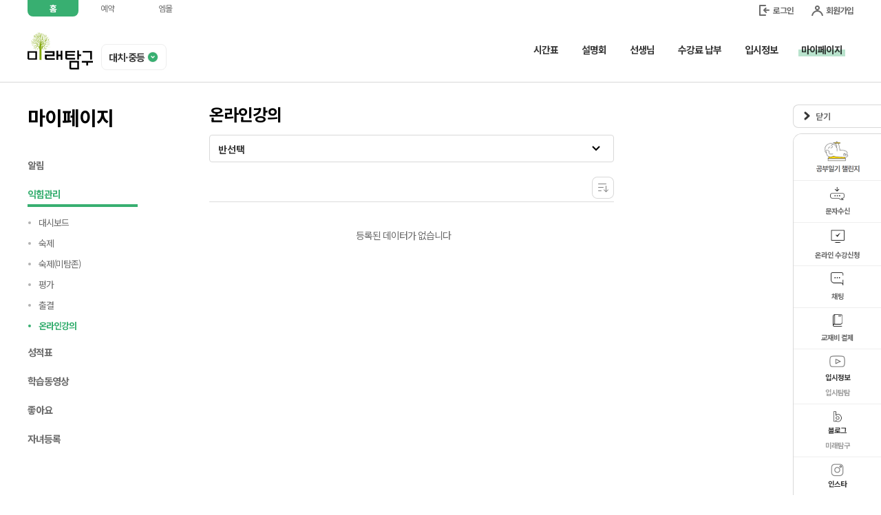

--- FILE ---
content_type: text/html;charset=UTF-8
request_url: https://dc.mirae-academy.co.kr/room/video
body_size: 98908
content:
 






 





<!DOCTYPE html>
<html lang="ko">
<head>

<!-- Google Tag Manager -->
<script>(function(w,d,s,l,i){w[l]=w[l]||[];w[l].push({'gtm.start':
new Date().getTime(),event:'gtm.js'});var f=d.getElementsByTagName(s)[0],
j=d.createElement(s),dl=l!='dataLayer'?'&l='+l:'';j.async=true;j.src=
'https://www.googletagmanager.com/gtm.js?id='+i+dl;f.parentNode.insertBefore(j,f);
})(window,document,'script','dataLayer','GTM-M8TWNDN');</script>
<!-- End Google Tag Manager -->


<!-- Google tag (gtag.js) -->
<script async src="https://www.googletagmanager.com/gtag/js?id=G-K3HEYJ4TVC"></script>
<script>
  window.dataLayer = window.dataLayer || [];
  function gtag(){dataLayer.push(arguments);}
  gtag('js', new Date());

  gtag('config', 'G-K3HEYJ4TVC');
</script>



<script type="text/javascript" charset="UTF-8" src="//t1.daumcdn.net/kas/static/kp.js"></script>
<script type="text/javascript">
      kakaoPixel('4903774060685344496').pageView();
</script>


<meta charset="UTF-8">
<meta http-equiv="X-UA-Compatible" content="IE=edge">
<meta name="viewport" content="width=device-width, initial-scale=1, minimum-scale=1">

<!--  타이틀에 메뉴명 적용 기본 -->

	
		<title>온라인강의</title>
	
	



<meta name="theme-color" content="#38AF71">
<meta name="keywords" content="대치미탐, 미래탐구, 중등과학, 중등수학, 중등국어, 수능국어, 고등수학, 고등과학, 통합과학, 공통수학, 자사특목, 의자사, 자사고, 내신, 국어내신, 과학내신, 수학내신">
<meta name="og:title" content="대치미래탐구학원">
<meta name="og:description" content="중학교부터 시작하는 입시 성공 지원, 미래탐구학원이 함께 합니다.">
<meta name="description" content="중학교부터 시작하는 입시 성공 지원, 미래탐구학원이 함께 합니다.">
<meta property="og:image" content="https://www.mswitch.co.kr/ariimg/2021/10/01/73e1fce7-a223-4c0f-8b0c-0d69c3daa6ba.png">
<meta name="naver-site-verification" content="e3aa949349fcf4caae5ffe7b6163317bd0004634" />

<link rel="icon" type="image/png" sizes="32x32" href="/ariimg/2021/10/01/57b97a78-9d5a-4340-8383-d539456ab7e8.png">
 






 





<link rel="stylesheet" href="/static/css/n_base-adf66373aab07412b6bed025ee2d1a4d.css">
<link rel="stylesheet" href="/static/css/n_style_new-517fdd4f2ebbda69fcf378b645a3c71a.css">
<link rel="stylesheet" href="/static/css/n_mobile-e588ee0ae98e3e7d707a1868ee1644d7.css">
<link rel="stylesheet" href="/static-lib/cdn/swiper-5.4.5/css/swiper.min.css">



<script src="/static-lib/js/jquery/jquery-3.6.0.min.js"></script>
<script src="/static-lib/js/jquery/jquery-cookie.js"></script>
<script src="/static-lib/js/handlebars/handlebars.min.js"></script>
<script src="/static-lib/js/handlebars/common_handlerbar.js"></script>
<script src="/static-lib/js/ckeditor/ckeditor.js"></script>
<script src="/static-lib/cdn/axios/dist/axios.min.js"></script>


<script  src="/static-lib/js/jsonpath-0.8.0.js"></script>
<script  src="/static-lib/js/spin.min.js"></script>

<script src="/static-lib/js/jquery/jquery-ui/jquery-ui.min.js"></script>
<link rel="stylesheet"          href="/static-lib/js/jquery/jquery-ui/jquery-ui.min.css">


<!-- fullcalendar CDN -->
<link rel="stylesheet" href="/static-lib/cdn/fullcalendar/main.min.css">
<script src="/static-lib/cdn/fullcalendar/main.min.js"></script>

<!-- fullcalendar 언어 CDN -->
<script src="/static-lib/cdn/fullcalendar/locales-all.min.js"></script>
<script src="/static-lib/cdn/moment/min/moment.min.js"></script>


<script  src="/static-lib/js/jquery-circle-progress/circle-progress.js"></script>
<script  src="/static-lib/js/jquery-circle-progress/circle-progress.min.js"></script>


<script   src="/static/js/main-80e41c460f458c85db2aef748ecc273f.js"></script>
<script   src="/static/js/imgPop-2d744001117bef764c6a3836897465a0.js"></script>
<script   src="/static/js/util/alsUtil-3ea742f1955b1130462d45369516cc08.js"></script>
<script   src="/static/js/util/cmnUtil-f6d9070ab585e05a4a03a48cad94a253.js"></script>
<script  src="/static/js/util/axiosUtil-56821b59e923d7b3501503e0877d5a67.js"></script>
 
<script src="//t1.daumcdn.net/mapjsapi/bundle/postcode/prod/postcode.v2.js"></script>

<!--
<script   src="/pluginwiris_engine/app/WIRISplugins.js"></script>

  
<script   src="/pluginwiris_engine/app/WIRISplugins.js?viewer=none"></script>
<script  src="/static-lib/js/generic_wiris/wirisplugin-generic.js"></script> -->

<!-- 
<script  src="https://www.wiris.net/demo/plugins/app/WIRISplugins.js?viewer=image"></script>
<script  src="/static-lib/cdn/mathtype-generic/wirisplugin-generic.js"></script>
 -->


 






 






<script type="text/javascript">
/* 학원홈페이지 홈페이지에서 사용하는
 * 공통 기능 정의
 */

const $com = {
		
	/* 엠몰 이동
	*/
	fn_mall_url : function(goods_seq, cart_cnt, login_check){

		let req ={};
		
		if(login_check != undefined || login_check != ''){
			req.login_check = login_check;
		}
		
		let promise = $als.fn_execute("/util/secure_token.json", req, function (data) {

			let utm_source   = "";
			let utm_medium   = "";
			let utm_campaign = "";
			let utm_content  = "";
			let utm_term     = "";
			
			let utm_param = "";
			
			if(utm_source !="" && utm_medium !=""  && utm_campaign !="" && utm_content !="" && utm_term !=""){				
				var param = {};
				param.utm_source = utm_source;
				param.utm_medium = utm_medium;
				param.utm_campaign = utm_campaign;
				param.utm_content = utm_content;
				param.utm_term = utm_term;
				
				utm_param = jQuery.param(param);
			}
			
			let domain_center_seq = "171";
			let mem_center_seq = "";
			let server_name = "real";
			let url = "https://dcmall.mirae-academy.co.kr";
			
			if(data.secure_token){				
				if(goods_seq == "" || goods_seq == undefined){		
					if(cart_cnt != undefined && cart_cnt > 0){
						url = url+"/sso?token="+data.secure_token+"&path=cart&center=";
					}else{
						url = url+"/sso?token="+data.secure_token+"&center=";
					}					
				}else{
					if(domain_center_seq == mem_center_seq){
						url = url+"/sso?token="+data.secure_token+"&path=contents?key="+goods_seq+"&center=";
					}else{
						url = url+"/contents?key="+goods_seq;
					}
				}
			}else{			
				if(goods_seq == "" || goods_seq == undefined){		
					url = url;
				}else{
					url = url+"/contents?key="+goods_seq;
				}
			}
			
			
			if(utm_param != ""){
				if (url.indexOf('?') > -1) {
					url = url+"&"+utm_param;
				} else {
					url = url+"?"+utm_param;
				}
			}
			
			window.location.href = url;
		
	    }, function (data) {
	    	
	    });
	}
	
}
 
</script>



</head>
<body>

<!-- Google Tag Manager (noscript) -->
<noscript><iframe src="https://www.googletagmanager.com/ns.html?id=GTM-M8TWNDN"
height="0" width="0" style="display:none;visibility:hidden"></iframe></noscript>
<!-- End Google Tag Manager (noscript) -->


 






 







<script type="text/javascript">
var fn_booking_url = function(board_seq, target_code){

	var req ={};
	
	var promise = $als.fn_execute("/util/secure_token.json", req, function (data) {
		
		if(data.secure_token != null){
			$("#booking_secure_token").val(data.secure_token);
		}else{
			$("#booking_secure_token").val("");
		}				

		var url ="";
		
		//target_code(예약접수대상)  0:비회원 1:회원(전체) 2:회원(재원)
		//예약접수대상 비회원일 경우 예약 상세페이지로 바로 이동, 회원일 경우 리스트 페이지
		if(target_code == 0){
			url = "https://dcres.mirae-academy.co.kr"+"/front/reservation_detail?caller_type=cardtype&proxy_mem_id=&product_id="+board_seq;	
		}else{
			if(data.secure_token != null){
				url = "https://dcres.mirae-academy.co.kr"+"/front/reservation_detail?caller_type=cardtype&proxy_mem_id=&product_id="+board_seq;
			}else{
				url = "https://dcres.mirae-academy.co.kr"+"/front/reservation_cardType";
			}
		}
		
		
		var frmPop= document.frm_header_booking_url;
	    frmPop.method="post";
	    frmPop.action = url;
	    frmPop.submit();   
	
    }, function (data) {
    	
    });
}

var fn_mtalk_url = function(){
	var req = {};
	req.login_check = true;
	
	var promise = $als.fn_execute("/util/secure_token.json", req, function (data) {
		
		var url = "https://ariapp.t-ime.com/mtalk_login?token="+data.secure_token;
		
		window.open(url,'mtalk_pop',"width=1100, height=740, toolbar=no, menubar=no, status=no");
		
	
    }, function (data) {
    	alert(data.result_message);

    });
}

var fn_mall_url = function(cartCnt){

	var req ={};
	
	var promise = $als.fn_execute("/util/secure_token.json", req, function (data) {
		
		var url ="";
		
		if(data.secure_token){
			if(cartCnt != undefined && cartCnt > 0){
				url = "https://dcmall.mirae-academy.co.kr/sso?token="+data.secure_token+"&path=cart&center=";
			}else{
				url = "https://dcmall.mirae-academy.co.kr/sso?token="+data.secure_token+"&center=";
			}
		}else{
			url = "https://dcmall.mirae-academy.co.kr";
		}
		
		window.location.href = url;
	
    }, function (data) {
    	
    });
}

var fn_pay_url = function(){
	var req = {};
	var promise = $als.fn_execute("/tuition/pay/time_pay_url.json", req, function (data) {
		var winPop = null;
		var url = "";	
		
		if(!data.timePayInfo || data.timePayInfo.PG_CODE != '60'){
			window.location.href = "/tuition/pay";
		}else {
			url = "https://npay.t-ime.com/linkLogon.json?LINK_CODE="+data.timePayInfo.LINK_CODE;
			
			winPop = window.open(url);	
			
			if(winPop == null){
				alert("현재 팝업차단 상태입니다.\n설정에서 팝업차단을 해제해주세요.");
			}
		}
		
		
	}, function (data) {
		if(data.result_code == 'error_not_service_code_50'){
			window.location.href = "/tuition/pay";
		}else{
			alert(data.result_message);
		}
    });
	
}

var fn_apply_url = function(){
	var req ={};
	
	var promise = $als.fn_execute("/util/online_apply_group.json", req, function (data) {
				
		var frmPop= document.frm_crweb_url;
		frmPop.target = "_blank";
		frmPop.method="get";
	    
	    frmPop.action = 'https://crweb.t-ime.com/apply/request/list.do';
	    
	    frmPop.acad_cd_list.value = data.deptList;
	    
	    frmPop.utm_source.value   = "";
		frmPop.utm_medium.value   = "";
		frmPop.utm_campaign.value = "";
		frmPop.utm_content.value  = "";
		frmPop.utm_term.value     = "";

	    frmPop.submit();   
		
    }, function (data) {
    	
    });

}
	

var fn_wannabe_url = function(homepage_url_opt_code){

	var req ={};
	
	var promise = $als.fn_execute("/util/secure_token.json", req, function (data) {
		
		if(data.secure_token != null){
			$("#booking_secure_token").val(data.secure_token);
		}else{
			$("#booking_secure_token").val("");
		}				

		var url ="https://wannabe.t-ime.com";
		
		var frmPop= document.frm_header_booking_url;
		if(homepage_url_opt_code == '20'){
			window.open('','wannabe');
			frmPop.target = "wannabe"; 
		}
	    frmPop.method="post";
	    frmPop.action = url;
	    frmPop.submit();   
	
    }, function (data) {
    	
    });
}

var fn_tickl_url = function(){
	var req ={};
	
	var promise = $als.fn_execute("/util/secure_token.json", req, function (data) {
		
		if(data.secure_token != null){
			$("#booking_secure_token").val(data.secure_token);
		}else{
			$("#booking_secure_token").val("");
		}				

		var url ="https://tickledu.t-ime.com";
		
		
		var frmPop= document.frm_header_booking_url;
		window.open('','tickl');
		frmPop.target = "tickl"; 
	    frmPop.method="post";
	    frmPop.action = url;
	    frmPop.submit(); 
	
    }, function (data) {
    	
    });
}

var fn_live_chk = function(psReload){
	var s_url = '/room/video';
	
	var req ={};
	req.$spin_yn ='N' //모래시계 제거
	

	var promise = $als.fn_execute("/live_chk.json", req, function (data) {
		if(data.live =="Y"){
			if($('#d_live_bar').css("display") == "none" || $('#d_live_bar').height() > 0){				
				$('#d_live_bar').show();
				quickPos();
				
			}
		}else{			
			if($('#d_live_bar').css("display") != "none"){
				$('#d_live_bar').hide();
				quickPos();
			}

		}
		
		if(psReload){
			if(data.live_chg =="Y"){
				if(s_url=="/"){
					location.reload();
					
				}
			}
		}

		n_aside_move();
		n_aside_move2();
	
		
    }, function (data) {
    	
    });
}








var fn_sms_chk = function(psReload){
	
	var my_info_url = "/my/my_info";
	if(my_info_url =="") return;
	
	var req ={};
	req.$spin_yn ='N' //모래시계 제거
	var promise = $als.fn_execute("/my/sms/new_info.json", req, function (data) {
		
		var sms_cnt = 0
		try{
			sms_cnt = Number(data.smsNewInfo.TOT_CNT);
		}catch(e){
			
		}
		
		
		var s_url = '/room/video';	
		var curr_sms_detail_seq = $('#sms_new_info').attr("sms_detail_seq");
		var sms_detail_seq      = data.smsNewInfo.SMS_DETAIL_SEQ;
		
		if(curr_sms_detail_seq != sms_detail_seq){
			
			$('#sms_new_info').attr("sms_detail_seq" , data.smsNewInfo.SMS_DETAIL_SEQ)
			$('#sms_new_cnt').html("");
			$('#sms_new_cnt').html(data.smsNewInfo.TOT_CNT);
			
			if($('#sms_new_info').css("display") == "none"){	
				$('#sms_new_info').show();		
			}
			
			if(psReload){
				if(s_url =="/my/sms"){
					location.reload();
				}
			}
			
		}
		
		
    }, function (data) {
    	
    });
}



//web  회원가입 팝업
var fn_memnber_web_join = function(){
	var req ={};
	var promise = $als.fn_execute("/util/homepage_group.json", req, function (data) {
		var frmPop= document.frm_header_mem_reg;
		  
	    window.open('','mem_pop_reg',"width=600, height=750, toolbar=no, menubar=no, status=no");  
	    frmPop.target = "mem_pop_reg"; 
	    frmPop.method ="post";	    
	   	   
	    frmPop.action = "/member/popup/join_step01";
	   	   
	    if(data.group_center_seq ==null){
	    	frmPop.center_seq.value =  '171';
		    frmPop.center_name.value = '대치중등센터'; 
	    }else{
	       	frmPop.group_center_seq.value =  data.group_center_seq;
	    }
	    
	    frmPop.submit();   

    }, function (data) {
    	
    });
}




//공지사항상세 홈페이지 바로가기(새창, 본인창)
var fn_homepage_link_view = function(ps_new_win, ps_url){
	if(ps_new_win =="Y"){
		
		window.open(ps_url);
	}else{
		location.href= ps_url;
	}
}

//배너링크에서 사용
var fn_banner_link_move = function(ps_homepage_url, ps_is_homepage_url_sso, ps_homepage_url_opt_code){
	var homepage_direct_link        = ps_homepage_url
	var is_homepage_direct_link_sso = ps_is_homepage_url_sso
	var is_use_homepage_direct_link_new_win = 'N';
	    is_use_homepage_direct_link_new_win
	if(ps_homepage_url_opt_code =="20"){
		 is_use_homepage_direct_link_new_win = 'Y';
	}
	
	fn_homepage_link_move(homepage_direct_link, is_homepage_direct_link_sso, is_use_homepage_direct_link_new_win );
}
//공지사항상세 홈페이지 바로가기
var fn_homepage_link_move = function(ps_homepage_direct_link, ps_is_homepage_direct_link_sso, ps_is_use_homepage_direct_link_new_win){
	
	var is_dev = Boolean("false");
	var mall_post_pix    =  is_dev ? "malldev." : "mall.";
	var booking_post_pix =  is_dev ? "resdev." :  "res.";

	
	
	
	
	var homepage_direct_link                = ps_homepage_direct_link
	var is_homepage_direct_link_sso         = ps_is_homepage_direct_link_sso
	var is_use_homepage_direct_link_new_win = ps_is_use_homepage_direct_link_new_win
		
	//현재 HOST 정보
	var curr_host_name = window.location.hostname;
		
	//같은 HOST의 URL인경우
	//내부 URL인경우 (본사배너에서만 내부URL이 들어온다)
	if(
		   homepage_direct_link.indexOf(curr_host_name)>-1 || 
		  ( homepage_direct_link.indexOf('http://') == -1 &&  homepage_direct_link.indexOf('https://') == -1  )
	  )
	{
		if(is_homepage_direct_link_sso =="Y"){
			
			const req = {};
			$als.fn_execute("/util/is-login.json", req, function (data) {
				
				if(data.is_login =='Y'){
					const url= homepage_direct_link;				
					fn_homepage_link_view(is_use_homepage_direct_link_new_win, url);
				}else{
					const req={};
					req.reqURL = homepage_direct_link;
					const url = $als.fn_make_url('/login',req);
					location.href =url;
				}
				
			}, function (data) {
				
		    });
			
		}else{
			const url= homepage_direct_link;				
			fn_homepage_link_view(is_use_homepage_direct_link_new_win, url);
		}
	}else{
		//다른 HOST의 URL인경우			
		//SSO = 'Y'
		if(is_homepage_direct_link_sso =="Y"){
			var req ={};
			//토큰가져올시 로그인체크
			//로그인전이면 에러발생-> 로그인페이지로 이동
			req.login_check = "Y"; 
			var promise = $als.fn_execute("/util/secure_token.json", req, function (data) {
				
				var url = null;	
				
				var is_param = false;
				var is_book_mall = false;
				var is_booking = false;
				
				//url에 파라미터가 있는지 확인
				if(cmnUtil.fn_get_all_param(homepage_direct_link)){
					is_param = true;
				}						
				
				
				//교재몰 여부 
				//교재몰인경우 sso처리가능한 url로 별로도 보내야함				
				try{
					var second_domain = cmnUtil.fn_get_second_domain(ps_homepage_direct_link)+".";
					if(second_domain.indexOf(mall_post_pix) >-1){
						is_book_mall = true;
					}
				}catch(e){
					
				}				
				
				
				//교재몰
				if(is_book_mall){					
					//sso연동 url 형식으로 입력했는지 확인
					//예 https://dcmall.mirae-academy.co.kr/sso?					
					var urlObject = new URL(homepage_direct_link);
				
					if(urlObject.pathname =="/sso"){
						if(is_param){
							url = homepage_direct_link+"&token="+data.secure_token +"&center=";	
						}else{
							url = homepage_direct_link+"?token="+data.secure_token +"&center=";	
						}
					}else{
						
						//sso연동 url 형식으로 입력안한경우
						//sso연동 체크 무시
						url = homepage_direct_link;
					}
					
					
					fn_homepage_link_view(is_use_homepage_direct_link_new_win, url);
					
					
				//그외 (예약+  엠플레이)
				}else{
					
					//예약여부
					try{
						var second_domain = cmnUtil.fn_get_second_domain(ps_homepage_direct_link)+".";
											
							
						if(second_domain.indexOf(booking_post_pix) >-1){
							is_booking = true;
						}
					}catch(e){
						
					}	
					
					
					url = homepage_direct_link;
					
					//예약
					if(is_booking){
						var form = document.createElement("form");
						form.setAttribute("method", "post");
						
						form.setAttribute("action", url);
						
						if(is_use_homepage_direct_link_new_win =="Y"){
							form.setAttribute("target", "homepageDirectWin");
						}
						
						var input = document.createElement('input');
						input.type = 'hidden';
						input.name = "$secure_token";
						input.value = data.secure_token;
						form.append(input);
						document.body.appendChild(form);
											
						if(is_use_homepage_direct_link_new_win =="Y"){
							window.open("" ,"homepageDirectWin"); 
						}						
					    
					    form.submit();   
					    
					    document.body.removeChild(form);
					
					    //엠플레이
					}else{
						
						if(is_param){
							url = homepage_direct_link+"&$secure_token="+data.secure_token;	
						}else{
							url = homepage_direct_link+"?$secure_token="+data.secure_token;	
						}
						
						fn_homepage_link_view(is_use_homepage_direct_link_new_win, url);
					}
					
					
					
				    
				}						
				
				
				
			
			}, function (data) {
				
		    });
		
		}else{
		//SSO = 'N'
			var url= homepage_direct_link;				
			fn_homepage_link_view(is_use_homepage_direct_link_new_win, url);			
		}
	}			
}

//게이미피케이션 포인트 부여
var fn_gamification_point_add = function(point_code){
	var req = {};
	req.game_point_code = point_code; //포인트코드
	
	var promise1 =$als.fn_json_execute("/util/gamification/point_add.json", req, function (data) {
		   
    }, function (data) {
   		alert(data.result_message);
    });
}

//게이미피케이션 배지 부여
var fn_gamification_badge_add = function(badge_code){
	var req = {};
	req.game_badge_code = badge_code; //배지코드
	
	var promise1 =$als.fn_json_execute("/util/gamification/badge_add.json", req, function (data) {
		   
    }, function (data) {
   		alert(data.result_message);
    });
}



$(function(){
	
	// 사용자 정보 셀렉트박스 클릭 UX
	$('div').not('.header-member').on('mouseup',function(){
	    if( $('.header-member').hasClass('show') ){
	        $('.header-member').removeClass('show'); 
	    }
	});
	$('.header-member').on('mouseup',function(){
		if( $('.header-member').hasClass('show') ){
			setTimeout(()=>{
		        $('.header-member').removeClass('show'); 
			},100)
	    }
	});
	
	//게이미피케이션 팝업 노출 설정
	if($('#gamification_notice').length > 0){
		var mem_seq = '';
		
		var gamificationCookie = $als.fn_get_cookie("gamification_pop_"+mem_seq);
		if(gamificationCookie){
			$("#gamification_notice").hide();
		}else{
			$("#gamification_notice").show();
			
			// 이메일 등록알림 4초 후 미노출
			setTimeout(()=>{
				$('#gamification_notice').css('opacity','0');
				$('#gamification_notice').css('pointer-events','none');
				
				$als.fn_set_cookie("gamification_pop_"+mem_seq, "true" , 12);
			},3000);
		}	
	}
	
	 var child_no_chg_url =["/tuition/pay/detail","/study/calendar/detail"];
	 
	 var s_center_seq = "";
	 var s_url = '/room/video';
	
	 $.each(child_no_chg_url, function (index, value) {
		 if( value  == s_url){
			 $('.selectHeaderChild').attr('disabled',true);
			 return;
		 }
	 });	 
	 
	 var my_other_id_no_chg_url =["/study/new_homework/detail"];
	
	 $.each(my_other_id_no_chg_url, function (index, value) {
		 if( value  == s_url){
			 $('.selectHeaderOtherMemSeq').attr('disabled',true);
			 return;
		 }
	 });

	 
	 
	 
	//************리이브체크, 알림 start*************//	
	var timer = setInterval(function () {
		fn_live_chk(true);		
			
		if(s_center_seq !=""){
			fn_sms_chk(true);
		}
		
	
	}, 1000*1*25);
	
	//************리이브체크 알림 end*************//
		 
	//************* 1depth메뉴 active***************//
	 var depth1_menu_id  = "897";
	 $('.header_menu[depth1_menu_id!="'+depth1_menu_id+'"]').removeClass('active');
	 $('.header_menu[depth1_menu_id="'+depth1_menu_id+'"]').addClass('active');

	 
	menuActive();
	lnbMenuActive();
	 
	
	//알림 체크
	if(s_center_seq !=""){
		fn_sms_chk(false); 
	}
	
	 
	//라이브강의
	var live_not_chk = '';
	var live_yn = '';


	if(live_not_chk ==""){
		fn_live_chk(false); 		
		n_aside_move();
		n_aside_move2();
		
	}else{
		$('#d_live_bar').hide();
		quickPos();
		
		n_aside_move();
		n_aside_move2();
	}
	
	
	
	$('#btn_log_out').click(function(){
		top.location.href = "/logout";
    });
	
	$('.selectHeaderChild').change(function(){
		
		   var req={};
		   req.sel_child_mem_seq  = $(this).val();
		   $als.fn_execute("/child_mem_seq_sel.json", req, function (data) {
			   
			   if(s_url =="/tuition/pay/detail"){
				   location.href ="/tuition/pay";
			   }else{
				   location.reload();
			   }
			   
			   
		   }, function (data) {
		   		alert(data.result_message);
		   });		
		
    });
	
	
	
	//aside menu2
	
	

	
	$('#btn_live_chk_close').click(function(){
		var req ={};
		var promise = $als.fn_execute("/live_not_chk.json", req, function (data) {
			$('#d_live_bar').hide();
			quickPos();
			
	    }, function (data) {
	    	
	    });
		
		n_aside_scroll();
		var fix_aside2_OST = $('.n_aside').offset().top - $('#d_live_bar').outerHeight() + 5;
		 $('.n_aside').css('top', fix_aside2_OST + 'px');
		
    });
	
	
	
	
	
	
	
	$('.btn_mem_reg_pop').click(function(){
		
		fn_memnber_web_join();
		
		
    });
	
	
	
	$('#sms_new_info').click(function(){
		var req ={};
		req.sms_detail_seq = $(this).attr('sms_detail_seq');
		var promise = $als.fn_execute("/my/sms/confirm.json", req, function (data) {
			location.href="/my/sms";
	    }, function (data) {
	    	
	    });
    });
	
	
	
	$('.booking_url').click(function(){
		var board_seq = $(this).attr("board_seq");
		var target_code = $(this).attr("target_code");
		fn_booking_url(board_seq, target_code);		
    });
	
	$(".mtalk_url").click(function(){
		fn_mtalk_url();		
	});
	
	$(".mall_url").click(function(){
		var cartCnt = $(this).attr("cartCnt");
		
		fn_mall_url(cartCnt);		
	});
	
	$(".pay_url").click(function(){
		fn_pay_url();
	});
	
	$(".apply_url").click(function(){
		fn_apply_url();
	});
	
	$(".wannabe_url").click(function(){
		var homepage_url_opt_code = $(this).attr('homepage_url_opt_code');
		fn_wannabe_url(homepage_url_opt_code);
	});
	
	$(".tickl_url").click(function(){
		fn_tickl_url();		
	});
	
	$(".sms_apply").click(function(){
		window.open('/util/popup/sms_apply','문자 수신 신청',"width=520, height=790, toolbar=no, menubar=no, status=no");
	});

	
	//학생 다중로그인 아이디 있을때 변경
	$('.selectHeaderOtherMemSeq').change(function(){
	   $(this).attr('disabled', true);	
	   var req={};
	   req.other_mem_seq  = $(this).val();
	   $als.fn_execute("/other_student_login.json", req, function (data) {
		   location.reload();
	   }, function (data) {
		    $(this).attr('disabled', false);	
	   		alert(data.result_message);
	   });	
	   
	}); 
	
	   
	$('.btn_gamification_mypage').click(function(){
		
		var req = {};
		$als.fn_execute("/util/gamification/mypage_url.json", req, function (data) {
			   
			if(data.gameMypageUrl != '' && data.gameMypageUrl != undefined && data.gameMypageUrl != null){
				window.open(data.gameMypageUrl,'게이미피케이션 마이페이지');
			}else{
				alert("마이페이지가 존재하지 않습니다.");
				return;
			}
		   
		}, function (data) {
	   		alert(data.result_message);
	    });	
		
 	});
	
	// 센터리스트 노출 UX
	$('.campus-nm').on('click', function() {
	  if ($(window).width() <= 1024) {
	    $('.campus-nm-list').toggleClass('active');
	  }
	});
	
	
});
</script>
<form name="frm_header_booking_url">
<input type="hidden" id="booking_secure_token" name="$secure_token"   value="" >
</form>

<form name="frm_header_online_apply_url">
<input type="hidden" id="acad_cd_list" name="acad_cd_list"   value="" >
</form>

<form name="frm_header_mem_reg">
<input type="hidden" name="os"   value="" >
<input type="hidden" name="app"   value="" >

<input type="hidden" name="center_seq"   value="" >
<input type="hidden" name="center_name"  value="" >
<input type="hidden" name="p_url"        value="" >
<input type="hidden" name="group_center_seq"        value="" >
<input type="hidden" name="color"  value="#38AF71" >
</form>

<form name="frm_crweb_url">
<input type="hidden" name="acad_cd_list"  value="" >
<input type="hidden" name="utm_source"  value="" >
<input type="hidden" name="utm_medium" value="" >
<input type="hidden" name="utm_campaign" value="" >
<input type="hidden" name="utm_content" value="" >
<input type="hidden" name="utm_term" value="" >
</form>

	<!-- 모바일 슬라이드 메뉴 시작{ -->
    <div id="sideMenu" class="">
        <div class="lnb-wrap">
            <a href="javascript:void(0)" class="sideMenu-close"></a>
            <div class="lnb-member">
                
              
                
		         
			      	 <p class="m-login"><a href="/login">로그인</a>을 해주세요.</p>
               		 <button class="btn default joinBtn btn_mem_reg_pop">회원가입</button>
			      
			      
				
               
            </div>
            
            
	          
		      
		      
		      
		      
		      	 
		      
			

            <!-- 모바일 동적 1depth 메뉴 start -->
            <ul class="lnb-menu">
                <li class="home"><a href="/">홈</a></li>
                   
                
                	 <li><a href="javascript:void(0)" >기관소개</a>
		                <ul class="depth2-box">
			                
			               		<li class="depth3-box"><a class="depth2" href="/intro/brand"  ><i class="ico dot"></i>브랜드 소개</a></li>
			                
			               		<li class="depth3-box"><a class="depth2" href="/intro/program"  ><i class="ico dot"></i>학습프로그램</a></li>
			                
			               		<li class="depth3-box"><a class="depth2" href="/intro/exam_result"  ><i class="ico dot"></i>입시실적</a></li>
			                
			               		<li class="depth3-box"><a class="depth2" href="/intro/map"  ><i class="ico dot"></i>찾아오시는 길</a></li>
			                
			               		<li class="depth3-box"><a class="depth2" href="/intro/tuition"  ><i class="ico dot"></i>수강료안내</a></li>
			                 
		                </ul>  
	                </li>
                              
                
                    
                
                		
                		
																
							
								<!-- - 메인노출 Y 여부 start -->								
								 <li>		                	
				                	
											
											 <a href="javascript:void(0)" >시간표</a>
																			
										
									 	 
				                	
				                	
				                	<!-- depth2 -->
					                 <ul class="depth2-box">
				                	
				                				                	         		
					                		
						                		<!-- depth3 -->
								              	<li class="depth3-box">				                			 
								              			 
								                			 
																									
																
																	 
																											
																		
																			
																				
																				
																					<a class="depth2 " href="/study/schedule_booking"  ><i class="ico dot"></i>시간표 상담예약</a>
																				
																					
																			
																		
																	 	
																
															 	
															 
																	 
															 
								                			
								                			
								                		</li>
								                		<!-- depth3 -->			                	
						                				                	         		
					                		
						                		<!-- depth3 -->
								              	<li class="depth3-box">				                			 
								              			 
								                			 
																									
																
																	 
																											
																		
																			
																				
																				
																					<a class="depth2 " href="/study/schedule"  ><i class="ico dot"></i>시간표</a>
																				
																					
																			
																		
																	 	
																
															 	
															 
																	 
															 
								                			
								                			
								                		</li>
								                		<!-- depth3 -->			                	
						                				                	         		
					                		
						                		<!-- depth3 -->
								              	<li class="depth3-box">				                			 
								              			 
								                			 
																									
																
																	 
																											
																		
																			
																				
																				
																					<a class="depth2 " href="/customer/notice"  ><i class="ico dot"></i>공지사항</a>
																				
																					
																			
																		
																	 	
																
															 	
															 
																	 
															 
								                			
								                			
								                		</li>
								                		<!-- depth3 -->			                	
						                				                	         		
					                		
						                		<!-- depth3 -->
								              	<li class="depth3-box">				                			 
								              			 
								                			 
																									
																
																	 
																											
																		
																			
																				
																				
																					<a class="depth2 " href="/customer/promotion"  ><i class="ico dot"></i>홍보자료</a>
																				
																					
																			
																		
																	 	
																
															 	
															 
																	 
															 
								                			
								                			
								                		</li>
								                		<!-- depth3 -->			                	
						                				                	         		
					                		
						                		<!-- depth3 -->
								              	<li class="depth3-box">				                			 
								              			 
								                			 
																									
																
																	 
																											
																		
																			
																				
																				
																					<a class="depth2 " href="/customer/faq"  ><i class="ico dot"></i>FAQ</a>
																				
																					
																			
																		
																	 	
																
															 	
															 
																	 
															 
								                			
								                			
								                		</li>
								                		<!-- depth3 -->			                	
						                				                	         		
					                		
						                		<!-- depth3 -->
								              	<li class="depth3-box">				                			 
								              			 
								                			 
																									
																
																	 
																											
																		
																			
																				
																				
																					<a class="depth2 " href="/customer/question"  ><i class="ico dot"></i>1:1문의</a>
																				
																					
																			
																		
																	 	
																
															 	
															 
																	 
															 
								                			
								                			
								                		</li>
								                		<!-- depth3 -->			                	
						                	
						                	
						                	 </ul> 
							                <!-- depth2 -->
						                	
						                </li>
											
								   <!-- - 메인노출 Y 여부 end -->			
									
							
						 	 
                            	
						
                    
                
                		
                		
																
							
								<!-- - 메인노출 Y 여부 start -->								
								 <li>		                	
				                	
																			
										
												
																						
													
														<a href="javascript:void(0)"   class="booking_url">설명회</a>
													
												 	
										
									 	 
				                	
				                	
				                	<!-- depth2 -->
					                
				                	
				                	
						                	
						                	
							                <!-- depth2 -->
						                	
						                </li>
											
								   <!-- - 메인노출 Y 여부 end -->			
									
							
						 	 
                            	
						
                    
                
                		
                		
																
							
								<!-- - 메인노출 Y 여부 start -->								
								 <li>		                	
				                	
																			
										
												
																						
													
														<a href="/academy/lecturer-intro-01"  >선생님</a>
													
												 	
										
									 	 
				                	
				                	
				                	<!-- depth2 -->
					                
				                	
				                	
						                	
						                	
							                <!-- depth2 -->
						                	
						                </li>
											
								   <!-- - 메인노출 Y 여부 end -->			
									
							
						 	 
                            	
						
                    
                
                		
                		
																
							
								<!-- - 메인노출 Y 여부 start -->								
								 <li>		                	
				                	
											
											 <a href="javascript:void(0)" >수강료 납부</a>
																			
										
									 	 
				                	
				                	
				                	<!-- depth2 -->
					                 <ul class="depth2-box">
				                	
				                				                	         		
					                		
						                		<!-- depth3 -->
								              	<li class="depth3-box">				                			 
								              			 
								                			 
																									
																
																	 
																											
																		
																			
																				
																				
																					<a class="depth2 " href="/tuition/pay"  ><i class="ico dot"></i>결제</a>
																				
																					
																			
																		
																	 	
																
															 	
															 
																	 
															 
								                			
								                			
								                		</li>
								                		<!-- depth3 -->			                	
						                				                	         		
					                		
						                		<!-- depth3 -->
								              	<li class="depth3-box">				                			 
								              			 
								                			 
																									
																
																	 
																											
																		
																			
																				
																				
																					<a class="depth2 " href="/tuition/pay_hist"  ><i class="ico dot"></i>결제내역</a>
																				
																					
																			
																		
																	 	
																
															 	
															 
																	 
															 
								                			
								                			
								                		</li>
								                		<!-- depth3 -->			                	
						                	
						                	
						                	 </ul> 
							                <!-- depth2 -->
						                	
						                </li>
											
								   <!-- - 메인노출 Y 여부 end -->			
									
							
						 	 
                            	
						
                    
                
                		
                		
																
							
								<!-- - 메인노출 Y 여부 start -->								
								 <li>		                	
				                	
																			
										
												
														
														<a href="https://ipsi.piggy-mom.com/menu/213/board/board_list" target="_blank" >입시정보</a>
																						
													
												 	
										
									 	 
				                	
				                	
				                	<!-- depth2 -->
					                
				                	
				                	
						                	
						                	
							                <!-- depth2 -->
						                	
						                </li>
											
								   <!-- - 메인노출 Y 여부 end -->			
									
							
						 	 
                            	
						
                    
                
                		
                		
																
							
								<!-- - 메인노출 Y 여부 start -->								
								 <li>		                	
				                	
											
											 <a href="javascript:void(0)" >마이페이지</a>
																			
										
									 	 
				                	
				                	
				                	<!-- depth2 -->
					                 <ul class="depth2-box">
				                	
				                				                	         		
					                		
						                		<!-- depth3 -->
								              	<li class="depth3-box">				                			 
								              			 
								                			 
																									
																
																	 
																											
																		
																			
																				
																				
																					<a class="depth2 " href="/my/sms"  ><i class="ico dot"></i>알림</a>
																				
																					
																			
																		
																	 	
																
															 	
															 
																	 
															 
								                			
								                			
								                		</li>
								                		<!-- depth3 -->			                	
						                				                	         		
					                		
						                		<!-- depth3 -->
								              	<li class="depth3-box">				                			 
								              			 
								                			 
																	
																	<a class="depth2 active" href="javascript:void(0)" ><i class="ico dot"></i>익힘관리</a><!-- 활성화 시 active 클래스 추가 -->
																									
																
															 	
															 
																	 
															 											 	
										                			<ul>						                			
										                				
											                				
											                				
																													
																				
																					<li class="depth3 "><a href="/study/dash-board"  ><i class="ico line"></i>대시보드</a></li>
																				
																			 	
											                			
										                				
											                				
											                				
																													
																				
																					<li class="depth3 "><a href="/study/homework"  ><i class="ico line"></i>숙제</a></li>
																				
																			 	
											                			
										                				
											                				
											                				
																													
																				
																					<li class="depth3 "><a href="/study/new_homework"  ><i class="ico line"></i>숙제(미탐존)</a></li>
																				
																			 	
											                			
										                				
											                				
											                				
																													
																				
																					<li class="depth3 "><a href="/study/answer"  ><i class="ico line"></i>평가</a></li>
																				
																			 	
											                			
										                				
											                				
											                				
																													
																				
																					<li class="depth3 "><a href="/study/calendar"  ><i class="ico line"></i>출결</a></li>
																				
																			 	
											                			
										                				
											                				
											                				
																													
																				
																					<li class="depth3 active"><a href="/room/video"  ><i class="ico line"></i>온라인강의</a></li>
																				
																			 	
											                			
										                				
										                			</ul>
															 
								                			
								                			
								                		</li>
								                		<!-- depth3 -->			                	
						                				                	         		
					                		
						                		<!-- depth3 -->
								              	<li class="depth3-box">				                			 
								              			 
								                			 
																									
																
																	 
																											
																		
																			
																				
																				
																					<a class="depth2 " href="/study/report"  ><i class="ico dot"></i>성적표</a>
																				
																					
																			
																		
																	 	
																
															 	
															 
																	 
															 
								                			
								                			
								                		</li>
								                		<!-- depth3 -->			                	
						                				                	         		
					                		
						                		<!-- depth3 -->
								              	<li class="depth3-box">				                			 
								              			 
								                			 
																									
																
																	 
																											
																		
																			
																				
																				
																					<a class="depth2 " href="/my/video_learn"  ><i class="ico dot"></i>학습동영상</a>
																				
																					
																			
																		
																	 	
																
															 	
															 
																	 
															 
								                			
								                			
								                		</li>
								                		<!-- depth3 -->			                	
						                				                	         		
					                		
						                		<!-- depth3 -->
								              	<li class="depth3-box">				                			 
								              			 
								                			 
																									
																
																	 
																											
																		
																			
																				
																				
																					<a class="depth2 " href="/my/video_like"  ><i class="ico dot"></i>좋아요</a>
																				
																					
																			
																		
																	 	
																
															 	
															 
																	 
															 
								                			
								                			
								                		</li>
								                		<!-- depth3 -->			                	
						                				                	         		
					                		
						                		<!-- depth3 -->
								              	<li class="depth3-box">				                			 
								              			 
								                			 
																									
																
																	 
																											
																		
																			
																				
																				
																					<a class="depth2 " href="/my/child"  ><i class="ico dot"></i>자녀등록</a>
																				
																					
																			
																		
																	 	
																
															 	
															 
																	 
															 
								                			
								                			
								                		</li>
								                		<!-- depth3 -->			                	
						                				                	         		
					                		
						                		<!-- depth3 -->
								              	<li class="depth3-box">				                			 
								              			 
								                			 
																									
																
																	 
																											
																		
																			
																				
																				
																					<a class="depth2 " href="/my/item-error"  ><i class="ico dot"></i>문항 수정제안 내역</a>
																				
																					
																			
																		
																	 	
																
															 	
															 
																	 
															 
								                			
								                			
								                		</li>
								                		<!-- depth3 -->			                	
						                				                	         		
					                		
						                		<!-- depth3 -->
								              	<li class="depth3-box">				                			 
								              			 
								                			 
																									
																
																	 
																											
																		
																			
																				
																				
																					<a class="depth2 " href="/my/my_info"  ><i class="ico dot"></i>개인정보수정</a>
																				
																					
																			
																		
																	 	
																
															 	
															 
																	 
															 
								                			
								                			
								                		</li>
								                		<!-- depth3 -->			                	
						                	
						                	
						                	 </ul> 
							                <!-- depth2 -->
						                	
						                </li>
											
								   <!-- - 메인노출 Y 여부 end -->			
									
							
						 	 
                            	
						
                
                
            </ul>
			<!-- 모바일 동적 1depth 메뉴 end -->
			
            <ul class="m-quick">
            	
		        <li class="quick-apply">
		            <a href="javascript:void(0)" class="apply_url"><i></i><span class="t">온라인 수강신청</span></a>
		        </li>
		        
		        
		        <!-- <li class="quick-time-apply">
		            <a href="https://job.t-ime.com" target="_blank"><i></i><span class="t">강사채용</span></a>
		        </li> -->
	        	
	        	
		        	
		        	
		        	
			        	
			        	<li class="quick-talk">
			        		<a href="javascript:void(0)" class="mtalk_url"><i></i><span>채팅</span></a>
			        	</li>
			        	
		        	
		        
	        	<li class="quick-sms-agree">
	        		<a href="javascript:void(0)" class="sms_apply"><i></i><span>문자수신</span></a>
	        	</li>
	        	<!-- <li class="quick-reservation">
	        		<a href="javascript:void(0)" class="booking_url"><i></i><span>예약</span></a>
	        	</li> -->
	        	
	        	<li class="quick-bookmall">
	        		<a href="javascript:void(0)" class="mall_url"><i></i><span>교재비 결제</span></a>
	        	</li>
	        	
	        	<li class="quick-link quick-sns-blog">
		            <a href="https://blog.naver.com/time_mitam" target="_blank">
		                <i></i>
		                <span>블로그</span>
		                <span>미래탐구</span>
		            </a>
		        </li>
            	<li class="quick-link quick-sns-insta">
		            <a href="https://www.instagram.com/miraeacademy_official/" target="_blank">
		                <i></i>
		                <span>인스타</span>
		                <span>미래탐구</span>
		            </a>
		        </li>
	        	<li class="quick-link quick-piggymom">
		            <a href="https://www.youtube.com/channel/UC4NoD4RTKUlt7op2CXpYTsw" target="_blank">
		                <i></i>
		                <span>입시정보</span>
		                <span>입시탐탐</span>
		            </a>
		        </li>
		        
		        <li class="quick-link quick-tickl">
		            <a href="javascript:void(0)" class="tickl_url">
		                <i></i>
		                <span>동영상 학습</span>
		                <span>티클</span>
		            </a>
		        </li>
		        
	        </ul>
        
            <ul class="m-quick_banner">
            	
            		<li>            		
            			
					         
						      
						      		
						      			
						      			<a href="javascript:void(0)" class="wannabe_url" homepage_url_opt_code="20">
							      			<img src="/ariimg/2025/06/04/6e4a25e6-2973-4fb7-9705-7b6687420232.png" alt="" >
							      		</a>
						      			
						      			
						      		
						      
						       
            		</li>
            	
       
            </ul>
        </div>
    </div>
    <!-- } 모바일 슬라이드 메뉴 끝 -->

    <!-- 동적 2depth 메뉴 시작  pc 모바일공통-->
    
    <!-- left.jsp로 이동 -->
	  
    <!-- 동적 2depth 이하 메뉴 끝 -->    
       
       
       
       <div id="wrap">

        <div class="header-cont">
           
             
				
				 
				 		<!-- 라이브강의 진해중일때 사용-->
			            <div class="top-live-bnr" id="d_live_bar" style="display: none;">
			                <div class="liveBnr-inner">
			                    <p class="liveAni"><span class="bar"><i></i><i></i><i></i><i></i></span></p>
			                    <strong>라이브 강의가 진행중입니다</strong>
			                    <a href="/#live-pos" class="" ><span>바로가기</span><i class="ico rightArrow-round"></i></a>
			                    <button class="bnr-close" type="button" id="btn_live_chk_close"><i class="ico close-round"></i></button>
			                </div>
			            </div> 
				 
			
            
            <div class="tnb_wrap">
			  <div class="tnb_inner">
			    <ul class="tnb_list">
			      <li><a href="/" class="on">홈</a></li>
			      <li><a href="javascript:void(0)" class="booking_url">예약</a></li>
			        
			      <li><a href="javascript:void(0)" class="mall_url">엠몰</a></li>
			      
			    </ul>
			    
                            <div class="header-member-wrap tnb_admin">
                      
                                 
							         
								      	 <ul class="header-non-member" style="padding-top:4px;">
			                                <li class="util_login"><a href="/login"><i class="ico login"></i>로그인</a></li>
			                                <li class="util_join"><a href="javascript:void(0)" class="btn_mem_reg_pop"><i class="ico join"></i>회원가입</a></li>
		                                </ul>
								      
								      
								  
                            </div>
			  </div>
			</div>
            <header id="header" class="header">
                <div class="header-inner">
                    <div class="header-wrap">
                        <h1 id="logo" class="d-flex a-center">
                        	
                            
                            
									
										 <!--게이트웨이 미래탐구 스킨6 번 사용 -->
										
										<a href="/">
			                        		
			                        			<img src="/ariimg/2022/11/03/7c2daf99-a046-4460-8a8b-928c05f620fe.png" alt="대치·중등">                			
			                        			
			                        		
			                        		                             
                          				</a>
									 
																	
								
							 	 
											
                            
                            
                            
                            <!--게이트웨이 미래탐구 스킨6 번 사용 -->
                            
                            	 
                            	 
	                             	 <!-- {{ [P] 센터 홈페이지 리스트 : 개발 시 display:none 삭제해주세요. -->
			                            <div class="campus-nm-wrap">
					                    	<span class="campus-nm d-flex a-center">
					                    		<span class="campus-nm-tit">대치·중등</span>
					                    		<i class="ico_campus_arr_typeA ml4"></i>
				                    		</span>
											<div class="campus-nm-list">
												<!-- [P]250901 센터리스트 지역구분 추가
													주석처리 해두었으니 개발 시 해제하고 진행해주세요
													center-lc-header 와 그 하위 forEach 가 한 세트입니다
													campus-brand-url 은 항상 하단에 위치해야해서 레이아웃 구조에 주희새주세요
												-->
												<!-- <div class="center-lc-header"><p>서울</p></div> -->
												<!-- {{ 센터리스트 : 현재 접속한 센터의 경우 a tag에 active class 추가 -->
												
												
												    
												    <!-- 지역 헤더 -->
												    
												        <div class="center-lc-header"><p>서울</p></div>
												        
												    
												
												    <!-- 센터 링크 -->
												    
												        
												        
												            <a href="https://dh.mirae-academy.co.kr/one/gate" class="active">
												                <span>대치</span>
												            </a>
												        
												    
												
												
												    
												    <!-- 지역 헤더 -->
												    
												
												    <!-- 센터 링크 -->
												    
												        
												            <a href="https://sb2.mirae-academy.co.kr/one/gate">
												                <span>성북</span>
												            </a>
												        
												        
												    
												
												
												    
												    <!-- 지역 헤더 -->
												    
												
												    <!-- 센터 링크 -->
												    
												        
												            <a href="https://jg.mirae-academy.co.kr/one/gate">
												                <span>중계</span>
												            </a>
												        
												        
												    
												
												
												    
												    <!-- 지역 헤더 -->
												    
												
												    <!-- 센터 링크 -->
												    
												        
												            <a href="https://mdh3.mirae-academy.co.kr/one/gate">
												                <span>목동</span>
												            </a>
												        
												        
												    
												
												
												    
												    <!-- 지역 헤더 -->
												    
												
												    <!-- 센터 링크 -->
												    
												        
												            <a href="https://mh.mirae-academy.co.kr/one/gate">
												                <span>마포</span>
												            </a>
												        
												        
												    
												
												
												    
												    <!-- 지역 헤더 -->
												    
												
												    <!-- 센터 링크 -->
												    
												        
												            <a href="https://dongjak.mirae-academy.co.kr/one/gate">
												                <span>동작</span>
												            </a>
												        
												        
												    
												
												
												    
												    <!-- 지역 헤더 -->
												    
												
												    <!-- 센터 링크 -->
												    
												        
												            <a href="https://gjmt.mirae-academy.co.kr/one/gate">
												                <span>광진</span>
												            </a>
												        
												        
												    
												
												
												    
												    <!-- 지역 헤더 -->
												    
												
												    <!-- 센터 링크 -->
												    
												        
												            <a href="https://sdm.mirae-academy.co.kr/one/gate">
												                <span>서대문</span>
												            </a>
												        
												        
												    
												
												
												    
												    <!-- 지역 헤더 -->
												    
												        <div class="center-lc-header"><p>경기/인천</p></div>
												        
												    
												
												    <!-- 센터 링크 -->
												    
												        
												            <a href="https://bdh.mirae-academy.co.kr/one/gate">
												                <span>분당</span>
												            </a>
												        
												        
												    
												
												
												    
												    <!-- 지역 헤더 -->
												    
												
												    <!-- 센터 링크 -->
												    
												        
												            <a href="https://hanam.mirae-academy.co.kr/one/gate">
												                <span>미사</span>
												            </a>
												        
												        
												    
												
												
												    
												    <!-- 지역 헤더 -->
												    
												
												    <!-- 센터 링크 -->
												    
												        
												            <a href="https://sd.mirae-academy.co.kr/one/gate">
												                <span>송도</span>
												            </a>
												        
												        
												    
												
												
												    
												    <!-- 지역 헤더 -->
												    
												
												    <!-- 센터 링크 -->
												    
												        
												            <a href="https://uw.mirae-academy.co.kr/one/gate">
												                <span>의왕</span>
												            </a>
												        
												        
												    
												
												
												    
												    <!-- 지역 헤더 -->
												    
												        <div class="center-lc-header"><p>부경</p></div>
												        
												    
												
												    <!-- 센터 링크 -->
												    
												        
												            <a href="https://mulgeum.mirae-academy.co.kr/one/gate">
												                <span>부산·경남</span>
												            </a>
												        
												        
												    
												
												
												    
												    <!-- 지역 헤더 -->
												    
												        <div class="center-lc-header"><p>전북</p></div>
												        
												    
												
												    <!-- 센터 링크 -->
												    
												        
												            <a href="https://jj.mirae-academy.co.kr/one/gate">
												                <span>전주</span>
												            </a>
												        
												        
												    
												
												

												<!-- 센터리스트 }} -->
												<!-- 미래탐구 브랜드 사이트 링크 -->
												<div class="campus-brand-url">
													<a href="https://www.mirae-academy.co.kr"><i class="ico_tree mr8"></i><span>미래탐구 브랜드 사이트</span><i class="ico_landing_arrow ml4"></i></a>
												</div>
											</div>		                    	
				                    	</div>
				                    	<!-- }} -->
                             	 
                             	 
                            
                            
                            
                           
	                    	
	                    	
                        </h1>
                        <div class="gnb-wrap">
                            <nav class="gnb">
                                <ul class="gnb-menu">
                                
                                     <!--  pc동적메뉴 -->
                                     
                                     	
																				
											
												<!-- - 메인노출 Y 여부 start -->
												
												
														
														 <li><a href="/study/schedule_booking"  data-menu="depth_6"  class="header_menu "  depth1_menu_id="894" ><span>시간표</span></a></li>
																						
													
												 	 
											
												<!-- - 메인노출 Y 여부 end -->
											
											
										
                                     		
					                 
                                     	
																				
											
												<!-- - 메인노출 Y 여부 start -->
												
												
																						
													
															
																									
																
																	<li><a href="javascript:void(0)"  data-menu="depth_6"  class="header_menu  booking_url"  depth1_menu_id="895" ><span>설명회</span></a></li>
																
															 	
													
												 	 
											
												<!-- - 메인노출 Y 여부 end -->
											
											
										
                                     		
					                 
                                     	
																				
											
												<!-- - 메인노출 Y 여부 start -->
												
												
																						
													
															
																									
																
																	<li><a href="/academy/lecturer-intro-01"  data-menu="depth_6"  class="header_menu "  depth1_menu_id="923" ><span>선생님</span></a></li>
																
															 	
													
												 	 
											
												<!-- - 메인노출 Y 여부 end -->
											
											
										
                                     		
					                 
                                     	
																				
											
												<!-- - 메인노출 Y 여부 start -->
												
												
														
														 <li><a href="/tuition/pay"  data-menu="depth_6"  class="header_menu "  depth1_menu_id="896" ><span>수강료 납부</span></a></li>
																						
													
												 	 
											
												<!-- - 메인노출 Y 여부 end -->
											
											
										
                                     		
					                 
                                     	
																				
											
												<!-- - 메인노출 Y 여부 start -->
												
												
																						
													
															
																	
																	<li><a href="https://ipsi.piggy-mom.com/menu/213/board/board_list" target="_blank"   data-menu="depth_6"  class="header_menu"   depth1_menu_id="898"><span>입시정보</span></a></li>
																									
																
															 	
													
												 	 
											
												<!-- - 메인노출 Y 여부 end -->
											
											
										
                                     		
					                 
                                     	
																				
											
												<!-- - 메인노출 Y 여부 start -->
												
												
														
														 <li><a href="/my/sms"  data-menu="depth_6"  class="header_menu "  depth1_menu_id="897" ><span>마이페이지</span></a></li>
																						
													
												 	 
											
												<!-- - 메인노출 Y 여부 end -->
											
											
										
                                     		
					                 
		                             
		                           
		                            
                                </ul>
                                <span class="gnb-bar"></span>
                            </nav>
                           	 
                        </div>
                        <a href="javascript:void(0)" class="sideMenu-btn"></a>
                    </div>
                </div>
            </header>
            
            
        </div>
        
        
        
<!-- <script type="text/javascript"  src="/js/swiper.js"></script>-->
<script src="/static-lib/cdn/swiper-5.4.5/js/swiper.min.js"></script>

 






 






 <!-- 동적 2depth 메뉴 시작  pc 모바일공통-->
 
 
	
	
		 
		<div class="n_aside">
		      <h2>마이페이지</h2>
		      <div class="aside-menu">
		        
		          
		          	
		          	
		          
		          	
		          	
		          
		          	
		          	
		          
		          	
		          	
		          
		          	
		          	
		          
		          	
		          	
		          	   
		          		<div>
		           			
		           			  
			           			 
																		
									
										  
																				
											
												
													
													
														<a href="/my/sms" class="no-depth3 childMenuN ">알림<i class="nlbLine"></i></a>
													
																						
												
											
										 	
										 
										 
									
								 	
								
			           			 
		           	
		           			
		           			  
			           			 
										
										 <a href="javascript:void(0);" class="childMenuY active">익힘관리<i class="nlbLine"></i></a>
																		
									
								 	
								
			           			 
			           			 	<div class="aside-depth3"> 
					           			 
					           			 	 <div class="swiper-slide">
					           			 	 	
					           			 	 	
																						
													
														<a href="/study/dash-board" class="">대시보드</a>
													
												 	
					           			 	 
					           			 	 
						                        
						                    </div>
					           			 
					           			 	 <div class="swiper-slide">
					           			 	 	
					           			 	 	
																						
													
														<a href="/study/homework" class="">숙제</a>
													
												 	
					           			 	 
					           			 	 
						                        
						                    </div>
					           			 
					           			 	 <div class="swiper-slide">
					           			 	 	
					           			 	 	
																						
													
														<a href="/study/new_homework" class="">숙제(미탐존)</a>
													
												 	
					           			 	 
					           			 	 
						                        
						                    </div>
					           			 
					           			 	 <div class="swiper-slide">
					           			 	 	
					           			 	 	
																						
													
														<a href="/study/answer" class="">평가</a>
													
												 	
					           			 	 
					           			 	 
						                        
						                    </div>
					           			 
					           			 	 <div class="swiper-slide">
					           			 	 	
					           			 	 	
																						
													
														<a href="/study/calendar" class="">출결</a>
													
												 	
					           			 	 
					           			 	 
						                        
						                    </div>
					           			 
					           			 	 <div class="swiper-slide">
					           			 	 	
					           			 	 	
																						
													
														<a href="/room/video" class="active">온라인강의</a>
													
												 	
					           			 	 
					           			 	 
						                        
						                    </div>
					           			 
				           			 </div>
			           			 
		           	
		           			
		           			  
			           			 
																		
									
										  
																				
											
												
													
													
														<a href="/study/report" class="no-depth3 childMenuN ">성적표<i class="nlbLine"></i></a>
													
																						
												
											
										 	
										 
										 
									
								 	
								
			           			 
		           	
		           			
		           			  
			           			 
																		
									
										  
																				
											
												
													
													
														<a href="/my/video_learn" class="no-depth3 childMenuN ">학습동영상<i class="nlbLine"></i></a>
													
																						
												
											
										 	
										 
										 
									
								 	
								
			           			 
		           	
		           			
		           			  
			           			 
																		
									
										  
																				
											
												
													
													
														<a href="/my/video_like" class="no-depth3 childMenuN ">좋아요<i class="nlbLine"></i></a>
													
																						
												
											
										 	
										 
										 
									
								 	
								
			           			 
		           	
		           			
		           			  
			           			 
																		
									
										  
																				
											
												
													
													
														<a href="/my/child" class="no-depth3 childMenuN ">자녀등록<i class="nlbLine"></i></a>
													
																						
												
											
										 	
										 
										 
									
								 	
								
			           			 
		           	
		           			
		           			  
			           			 
																		
									
										  
																				
											
												
													
													
														<a href="/my/item-error" class="no-depth3 childMenuN ">문항 수정제안 내역<i class="nlbLine"></i></a>
													
																						
												
											
										 	
										 
										 
									
								 	
								
			           			 
		           	
		           			
		           			  
			           			 
																		
									
										  
																				
											
												
													
													
														<a href="/my/my_info" class="no-depth3 childMenuN ">개인정보수정<i class="nlbLine"></i></a>
													
																						
												
											
										 	
										 
										 
									
								 	
								
			           			 
		           	
		           			
		           			
		           			
		          		</div>
		          	
		          
		         
		      </div>
		  </div>
	     <!-- 동적 2depth 이하 메뉴 끝 -->    
	
		
 
   
<script id="template_video_list" type="text/x-handlebars-template">
{{#if videoList}}
	{{#videoList}}	
				 		 <li class="li_room_video_list">
                               <a href="javascript:void(0);" class="a_video_detail" lsn_seq = "{{LSN_SEQ}}">
								{{#ifCond THUMBNAIL_URL NULL }}
   									<figure class="tch-profile-img tch-profile-no-img"><span>{{SHORT_MEM_NAME}}</span></figure>
								{{else}}
   									<figure class="tch-profile-img wh_check height_first"><img src="{{THUMBNAIL_URL}}"></figure>
								{{/ifCond}}
								
                                   
                                   <div class="lecture-info">
                                       <p class="t"><sub class="sub-y">[{{CLASSIFY_NAME}}]</sub><span>{{MEM_NAME}}/</span></p>
                                       <h4 class="title"><i class="new">N</i>{{LSN_NAME}}</h4>
                                       <span class="s">{{CLASS_NAME}}</span>
                                   </div>                                    
                               </a>
                              {{#ifCond IS_LIKE_SHOW 'Y' }}
									{{#ifCond IS_LIKE 'Y' }}
   										<button class="likeBtn on btn_like_save" lsn_seq= "{{LSN_SEQ}}" lsn_type="off" >
									{{else}}
   										<button class="likeBtn btn_like_save" lsn_seq= "{{LSN_SEQ}}" lsn_type="on">
									{{/ifCond}}
							<span class="like-icon"><svg width="18" height="16" viewBox="0 0 18 16" fill="none" xmlns="http://www.w3.org/2000/svg">
                               <path d="M17.4927 4.96733C17.4927 4.91683 17.5 4.87355 17.5 4.82306C17.5 4.62109 17.4637 4.45518 17.4129 4.3037C17.0209 2.42102 15.3443 1 13.3264 1C11.1271 1 9.33429 2.6807 9.16735 4.82306C9.16009 4.82306 9.15283 4.82306 9.15283 4.82306H9.13831C8.97137 2.68792 7.17855 1 4.97925 1C2.96141 1 1.27746 2.42102 0.892765 4.3037C0.841956 4.44797 0.805664 4.61388 0.805664 4.82306C0.805664 4.87355 0.812922 4.91683 0.812922 4.96733C0.812922 5.02503 0.805664 5.08274 0.805664 5.14766C0.805664 5.39291 0.827439 5.63095 0.87099 5.86178C1.52425 11.3078 7.15677 15.4266 9.15283 15.4266C11.2868 15.4266 16.8467 11.5242 17.4419 5.80407C17.4782 5.58767 17.5 5.36406 17.5 5.13323C17.5 5.08274 17.4927 5.02503 17.4927 4.96733Z" stroke="black" stroke-miterlimit="10" stroke-linecap="round" stroke-linejoin="round"/>
                               </svg></span><span class="like-bg"><svg width="32" height="32" viewBox="0 0 32 32" fill="none" xmlns="http://www.w3.org/2000/svg">
                                   <rect x="0.5" y="0.5" width="31" height="31" rx="7.5" stroke="#D8D8D8"/>
                                   </svg></span></button>

							{{/ifCond}}
                       </li>
	{{/videoList}}

{{/if}}
</script>

<script type="text/javascript">

var fn_video_handle_binding =function(){

	$(document).off("click", ".btn_like_save");
	$(document).off("click", ".a_video_detail");
	
	$(document).on("click", ".btn_like_save", function(){
				
	   var lsn_seq = $(this).attr('lsn_seq');
	   var lsn_type = $(this).attr('lsn_type');
		
	   var  obj = $(this);
	   
	   var req={};	   
	   req.lsn_seq  = lsn_seq;
	   req.lsn_type = lsn_type;
	   
	   var promise1 =$als.fn_execute("/room/video/like_save.json", req, function (data) {
		   
		   if(lsn_type=="off"){
			   obj.attr('lsn_type','on');
			   obj.removeClass("on");
		   }else{
			   obj.attr('lsn_type','off');
			   obj.addClass("on");
		   }
			
	   }, function (data) {
	   		alert(data.result_message);
	   });
		
	});
	
	
	$(document).on("click", ".a_video_detail", function(){
	   var lsn_seq  = $(this).attr('lsn_seq');
	   var page_num  = $('#btn_video_list_more').attr('page_num');
	   var classify_code = $('.room_classify_code.on').attr('classify_code');
	   var class_seq = $('#sel_room_class_list').val();
	   var order_type = $('.video_order_type.active').attr('order_type');

 	   var req={};
	   req.lsn_seq = lsn_seq
	   req.page_num = page_num;
	   req.classify_code = classify_code;
	   req.class_seq = class_seq; 
	   req.order_type = order_type; 
	   
	   var url = $als.fn_make_url('/room/video/detail',req);
	   location.href =url;
	   
	});
	
};	


var fn_video_list = function(){
	   var page_num  = $('#btn_video_list_more').attr('page_num');
	   var classify_code = $('.room_classify_code.on').attr('classify_code');
	   var curr_classify_code = $('#room_all_classify_code').attr('curr_classify_code');
	   var class_seq = $('#sel_room_class_list').val();
	   var curr_class_seq = $('#sel_room_class_list').attr('curr_class_seq');
	   
	   var order_type = $('.video_order_type.active').attr('order_type');
	   var curr_order_type = $('#video_order_curr_type').attr('curr_order_type');  //";
	   
	   if( (classify_code != curr_classify_code) ||  (class_seq != curr_class_seq)    ||  (order_type != curr_order_type )  ){
		   page_num  = 1;
	   }else{
		   page_num = Number(page_num)+1;
	   }
	   
	   var req={};
	   
	   req.page_num = page_num;
	   req.classify_code = classify_code;
	   req.class_seq = class_seq;
	   req.order_type = order_type;
	  
	   var promise1 =$als.fn_execute("/room/video/list.json", req, function (data) {
		    var source = $("#template_video_list").html(); 
			var template = Handlebars.compile(source); 
			var html = template(data);
			$('#room_video_list').append(html);
				
			if($('.li_room_video_list').length == 0 || data.page_tot ==0 ){
				 $('#room_video_list').html('<p class="data-none">등록된 데이터가 없습니다</p> ');				
			}else{
				fn_video_handle_binding();			
			}
			
			$('#btn_video_list_more').attr('page_num', data.page_num)
			
			if(data.page_num == data.page_tot || data.page_tot ==0){
				$('#btn_video_list_more').hide();
				
			}else{
				
				if($('#btn_video_list_more').css("display") == "none"){
					$('#btn_video_list_more').show();
				}
			}
			
			
			$('#room_all_classify_code').attr('curr_classify_code', classify_code);
			$('#sel_room_class_list').attr('curr_class_seq', class_seq);
			$("#video_order_curr_type").attr('curr_order_type', order_type);
			
			
	   }, function (data) {
	   		alert(data.result_message);
	   });
 }
 
$(function(){
  	    
	$('.room_classify_code').click(function(){
		
		$('#btn_video_list_more').attr('page_num',0);		 
		
		$('.room_classify_code').not(this).removeClass("on");
		
		$(this).addClass('on');
		$('#room_video_list').html('');		
		fn_video_list();
		
	});
	
	$('#btn_video_list_more').click(function(){
		fn_video_list();
	});
		
		
	$('#sel_room_class_list').change(function(){
		$('#room_video_list').html('');		
		$('#btn_video_list_more').attr('page_num',0);
		fn_video_list();
		
	});
	
	$('.video_order_type').click(function(){
		$('#room_video_list').html('');		
		$('#btn_video_list_more').attr('page_num',0);
		
		$('.video_order_type').not(this).removeClass('active');
		$(this).addClass("active");
		
		fn_video_list();
		
	});
	
	
	fn_video_list();
	
});

</script>
<div class="container">
    <div class="inner inner-xxl">
        <div class="inner-mart inner-aside-wrap">           
            <div class="inner-sm sub-aside-cont-area sub-lecture-list">
                
                
                
                <h3 class="sub-cont-title">온라인강의</h3>
                <div class="sub-cont">
                    <div class="full selectBox groupSelect">                      
                        <select id="sel_room_class_list" class="selectBoxA full" curr_class_seq="" >
							<option value="" >반선택</option>
							
						</select>                        
                    </div>
                    <div class="lecture-control-wrap">
	                    <div class="tab-box swiper-container swiper-container-tab">
	                        <ul class="tab-list swiper-wrapper">
	                            
	                            
	                        </ul>
	                    </div>
	                    <div class="filter-wrap lecture-filter">
	                       <button class="filterBtn"><i class="split filter"></i></button>
	                       
	                       		
						         
							      		 <div class="filter-list lecture-filter-list" id="video_order_curr_type" curr_order_type="01">
							      							     
							      
								
	                           <ul>
	                               <li><a href="javascript:void(0);" class="video_order_type "     order_type="01">제목순</a></li>
	                               <li><a href="javascript:void(0);" class="video_order_type  active "         order_type ="02">최근등록순</a></li>
	                           </ul>
	                       </div>
	                    </div>
                    </div>
                
                    
                    <div class="lecture-list-wrap">
                        <ul class="lecture-list" id="room_video_list">
                           
                           
                        </ul>
                    </div>
                    <div class="list-more">
                        <button class="btn full default moreViewBtn" id="btn_video_list_more"  page_num="0" style="display: none;"><span>더보기</span></button>
                    </div>
                    
                    <!-- <p class="data-none">등록된 데이터가 없습니다.</p> -->
                </div>
                
                   
            </div>
        </div>
    </div>
</div>
<script>
var swiper = new Swiper('.swiper-container-tab', {			
    slidesPerView: 10,
    spaceBetween: 5,		  
    initialSlide: 0,
    observer: true,
    observeParents: true,
    
    //반응형
    breakpointsInverse: true,
    breakpoints: {
        320: {
            slidesPerView: 4.6,
        },
        480: {
            slidesPerView: 6.6,
        },
        640: {
            slidesPerView: 8,
        },
        1024: {
            slidesPerView: 10,
        }
    }
});

</script>



	
		 







 






	<footer id="footer" class="footer">
	    <div class="footer-inner">
	        <div class="footer-wrap">
	            <div class="ft-info">
	                <div class="ft-menu">
	                    <ul class="ft-menu-list">
	                    
	                    	
	                    		<li><a href="/intro/brand" class="ft_compInfo">기관소개</a></li>
	                    	
	                        <li><a href="/land/clause?centernum=171" target="_blank">이용약관</a></li>
	                        <li><a href="/land/privacy?centernum=171" class="fc-theme" target="_blank">개인정보처리방침</a></li>
	                        
	                        	
			               			
			                	
			               			
			                	
			               			
			                	
			               			
			                	
			               			
			               				<li><a href="/intro/tuition" class="">수강료안내</a></li>
			               			
			                	 	                    		
	                    	
	                        <li><a href="https://mswitch.t-ime.com" target="_blank">관리자사이트</a></li>
	                    </ul>
	                    
	                    <a href="/brand_campus_list" class="aca-search">학원찾기</a>
	                    
	                    
	                    <!-- 소셜아이콘 -->
	                    <ul class="ft-sns">
	                    	
								<li class=""><a href="https://blog.naver.com/time_mitam" target="_blank"><i class="ico blog"></i></a></li>
							
								<li class=""><a href="https://www.instagram.com/miraeacademy_official/" target="_blank"><i class="ico insta"></i></a></li>
							
								<li class=""><a href="https://www.youtube.com/c/%ED%94%BC%EA%B8%B0%EB%A7%98" target="_blank"><i class="ico youtube"></i></a></li>
							
	                    </ul>
	                </div>
	                <div class="ft-addres-copy">                
	                	
				                    
								       
								     
								      	  
								      	  
									         
										 
										      		<h2>										      		
										      		 
												         
													 			(주)타임교육
													      
													      
											      	  	
										      		
										      		</h2>
								                    <ul class="address">
								                        <li><span class="addr">서울 강남구 도곡로63길 12 (대치동)&nbsp;신농프라자4F</span></li>
								                        <li><span class="tell">02-501-1599</span></li>
								                        
								                        	<li>
								                        		<span class="business">
								                        			대표이사 최문철 ·
								                        			
								                        			
								                        			사업자등록번호 : 206-86-58900
								                        			
								                        			
								                        			
									                        			&nbsp;<span class="cam-num">학원등록번호: 제5533호  미래탐구학원 / 제11579호  미래탐구중등학원</span><!-- 학원등록번호 -->
									                        		
									                        			
								                        		</span>
								                        	</li>
								                        
								                    </ul>
								                   	
										      
										      
										      
								      	  	
								     
								
	                    <p class="copy">Copyright ©TimeEducation. All rights reserved.</p>
	                </div>
	            </div>
	            <div class="ft-app">
	                <h3>Application</h3>
	                <ul>
	                    
	                   		<li class="google"><a href="https://play.google.com/store/apps/details?id=com.time.montime" target="_blank">Google play</a></li>
	                    
	                    
	                    
	                    	 <li class="apple"><a href="https://apps.apple.com/kr/app/%EB%AF%B8%EB%9E%98%ED%83%90%EA%B5%AC/id1554811654" target="_blank">App Store</a></li>
	                    	                    
	                   
	                </ul>
	            </div>
	        </div>
	    </div>
	</footer>
	<div class='quick-menu '>
		<div class="quick-close-tab"><button class="quick-close-btn"><svg width="24" height="24" viewBox="0 0 24 24" fill="none" xmlns="http://www.w3.org/2000/svg"> <path d="M9 7L14 11.5L9 16" stroke="black" stroke-opacity="0.78" stroke-width="3" stroke-linecap="round" stroke-linejoin="round"/>
</svg><span class="q-close">닫기</span><span class="q-open">열기</span></button></div>
	    <ul class="quick-list">
	    
	    	
            		        		
            		<li class="quick_banner">           		
            			
					         
						      
						      		
						      			
						      			<a href="javascript:void(0)" class="wannabe_url" homepage_url_opt_code="20">
							      			<img src="/ariimg/2025/06/04/6e4a25e6-2973-4fb7-9705-7b6687420232.png" alt="" >
							      		</a>
						      			
						      			
						      								      	    
						      
						    
            		</li>
            
	    
	    	<li class="quick-link quick-sms-agree">
	            <a href="javascript:void(0)" class="sms_apply">
	                <i></i>
	                <span class="t">문자수신</span>
	            </a>
	        </li>
	        
	        
		        <li class="quick-link quick-apply">
		            <a href="javascript:void(0)" class="apply_url">
		                <i></i>
		                <span class="t">온라인 수강신청</span>
		            </a>
		        </li>
	        
	        
	      
	        
	        
	        	
	        	
	        	
		        	
		        	<li class="quick-link quick-talk">
			            <a href="javascript:void(0)" class="mtalk_url">
			                <i></i>
			                <span class="t">채팅</span>
			            </a>
			        </li>
			        
	        	
	        
	        
	          
	        <li class="quick-link quick-bookmall">
	            <a href="javascript:void(0)" class="mall_url" >
	                <i></i>
	                <span class="t">교재비 결제</span>
	                
	            </a>
	            <!-- 엠몰 알림 팝업 메인 페이지에서만 노출 -->
	            <!-- active 클래스 추가 시 알림 나타나는 애니메이션 실행, active 클래스 없으면 화면에 미노출 -->	            
	            
	        </li>
	        
	        
	        <li class="quick-link quick-piggymom">
	            <a href="https://www.youtube.com/channel/UC4NoD4RTKUlt7op2CXpYTsw" target="_blank">
	                <i></i>
	                <span>입시정보</span>
	                <span>입시탐탐</span>
	            </a>
	        </li>
	    
	    
	        
	       <!-- 수강료결제 메뉴권한이 있으면 보이게 -->
	       
	        
	      	<!-- <li class="quick-link quick-time-apply">
	            <a href="https://job.t-ime.com" target="_blank">
	                <i></i>
	                <span class="t">강사채용</span>
	            </a>
	        </li> -->
	        
	        
	        <li class="quick-link quick-sns-blog">
	            <a href="https://blog.naver.com/time_mitam" target="_blank">
	                <i></i>
	                <span>블로그</span>
	                <span>미래탐구</span>
	            </a>
	        </li>
	        <li class="quick-link quick-sns-insta">
	            <a href="https://www.instagram.com/miraeacademy_official/" target="_blank">
	                <i></i>
	                <span>인스타</span>
	                <span>미래탐구</span>
	            </a>
	        </li>
	        
	        
		        <li class="quick-link quick-tickl">
		            <a href="javascript:void(0)" class="tickl_url">
		                <i></i>
		                <span>동영상 학습</span>
		                <span>티클</span>
		            </a>
		        </li>
	        
	        
	        
	     
	    </ul>
        <div class="page-top"><button id="pageTop"><span>TOP</span></button></div>
	</div>
</div>
	<div id="imgPop" class="imgPop">
	    <div class="imgPop-container">
	        <div class="img-top-btn">
	            <button class="btn btn-white img-download" type="button">다운로드</button>
	            <button class="img-close" onclick="imgPopClose();"></button>
	        </div>
	        <div class="img-box"><img src="" alt=""></div>
	        <div class="img-nav-btn">
	            <button class="img-prev btn_footer_img_pop_navi" type="button" >이전</button>
	            <button class="img-next btn_footer_img_pop_navi" type="button" >다음</button>
	        </div>
	    </div>
	</div>

	<!-- 모바일 - 엠몰 알림 팝업 메인 페이지에서만 노출 -->
	<!-- active 클래스 추가 시 알림 나타나는 애니메이션 실행, active 클래스 없으면 화면에 미노출 -->
	
    
<script>
$(function(){
	$(".mbookPopClose_btn").click(function(){
		var closeDay = $(".mbookPopClose_chk").is(":checked");
		
		if(closeDay){
			$als.fn_set_cookie("mbookPop", "true" , 72);
		}
		$(".m-bookmall-pop").removeClass("active");
		$(".bookmall-pop").removeClass("active");
		
		
	});
	
	var mbookCookie = $als.fn_get_cookie("mbookPop");

	if(mbookCookie){
		$(".m-bookmall-pop").removeClass("active");
		$(".bookmall-pop").removeClass("active");
	}
	
	
	
	// 퀵메뉴 UX
	$('.quick-close-btn').on('click', function(){
		const $quickMenu = $('.quick-menu');
	    $quickMenu.toggleClass('close');

	    if ($quickMenu.hasClass('close')) {
	        // 'close' 클래스가 있을 경우 (즉, 닫힌 상태) 쿠키 등록
	        $als.fn_set_cookie("mirea_right_quick_close", "true" , 365);
	    } else {
	        // 'close' 클래스가 없을 경우 (즉, 열린 상태) 쿠키 삭제
	        $als.fn_del_cookie("mirea_right_quick_close");
	    }
	})
	
});
</script>





	
	


<!-- 홈페이지 팝업 { -->




<script>
const popup_banner_length = $(".swp-index-banner .swiper-slide").length;

var options = {};
// 배너 2개일때 UI
if (popup_banner_length == 2) {
  if( $(window).width() >= 1200 ){
	$(".index-modal-wrap .page-navigation").hide();		
  }
  $(".swp-index-banner-wrap").addClass('on');
  options = {
	slidesPerView : 1,
	slidesPerGroup : 1,
	autoHeight : true,
	spaceBetween : 60,
	loop : false,
	observer : true,
	observeParents : true,
	autoplay: false,
	speed: 800,
	breakpoints: {
		1200: {
	      slidesPerView: 2,
	    },
	},
  };
// 배너 1개일때 UI
} else if (popup_banner_length == 1) {
  $(".index-modal-wrap .page-navigation").hide();
  options = {
	slidesPerView : 1,
	slidesPerGroup : 1,
	autoHeight : true,
	spaceBetween : 0,
	loop : false,
	observer : true,
	observeParents : true,
	autoplay: false,
	speed: 800,
  };
// 배너 3개 이상일때 UI
} else {
  options = {
	slidesPerView : 1,
	slidesPerGroup : 1,
	autoHeight : true,
	spaceBetween : 60,
	loop : true,
	observer : true,
	observeParents : true,
	autoplay: true,
	speed: 800,
	navigation : {
		nextEl : ".index-modal-wrap .page-navigation .next",
		prevEl : ".index-modal-wrap .page-navigation .prev",
	},
	breakpoints: {
		1200: {
	      slidesPerView: 3,
	    },
    },
  };
}
const swp_index_banner = new Swiper(".swp-index-banner", options);

const s_domain_center_seq = "171";

// 모달 닫기
$("#btn_home_notice_popup_close").on("click", function(){
	
	const today_popup_close = $("#chk_home_notice_popup").is(":checked");
	
	if(today_popup_close){
		$als.fn_set_cookie("home_notice_popup_"+s_domain_center_seq, "true" , 24);
	}
	
	$(".index-modal-wrap").hide();
	$('html').css('overflow', 'auto');
});

const home_notice_popup_cookie = $als.fn_get_cookie("home_notice_popup_"+s_domain_center_seq);
if(home_notice_popup_cookie){
	$(".index-modal-wrap").hide();
}else{
	if(popup_banner_length > 0){
		$('html').css('overflow', 'hidden');
	}
}
</script>
<!-- } 홈페이지 팝업 -->


<script type="text/javascript">
$(function(){
	  var color = "#38AF71";
	  if(color==""){
		  color ="#000000";
	  }
	  $(':root').css('--theme-color', color);	
});	
</script>



</body>
</html>

--- FILE ---
content_type: text/css
request_url: https://dc.mirae-academy.co.kr/static/css/n_base-adf66373aab07412b6bed025ee2d1a4d.css
body_size: 4650
content:
@charset "utf-8";
@import url('https://fonts.googleapis.com/css2?family=Noto+Sans+KR:wght@300;400;500;700;900&display=swap');

*, *:before, *:after{
	-webkit-box-sizing: border-box;
    -moz-box-sizing: border-box;
    -ms-box-sizing: border-box;
    box-sizing: border-box;
    outline: 0;
}

html, body, div, span, applet, object, iframe, h1, h2, h3, h4, h5, h6, p, blockquote, pre, a, abbr, acronym, address, big, cite, code, del, dfn, em, img, ins, kbd, q, s, samp, small, strike, strong, sub, sup, tt, var, b, u, i, center, dl, dt, dd, ol, ul, li, fieldset, form, label, legend, table, caption, tbody, tfoot, thead, tr, th, td, article, aside, canvas, details, embed, figure, figcaption, footer, header, hgroup, menu, nav, output, ruby, section, summary, time, mark, audio, video {
	margin:0;
	padding:0;
	font-size:100%;
	box-sizing:border-box;
}

html { height:100%;}
body {
	font-family: 'Noto Sans KR', sans-serif;
	font-size: 14px;
	font-weight: 400;
	color: rgba(0, 0, 0, 0.78);
	line-height: 160%;
	letter-spacing: -1px;
}

img {
    max-width: 100%;
}

/* display */
.d-flex { display: flex !important; }
.justify-center { justify-content: center !important; }
.justify-between { justify-content: space-between !important; }
.align-center { align-items: center !important; }
.align-start { align-items: start !important; }
.text-center { text-align: center !important; } 

a:link,
a:visited { color: rgba(0, 0, 0, 0.78); text-decoration:none;}


select {appearance: none; -webkit-appearance: none;border:1px solid #d8d8d8; background-color:#fff; border-radius: 4px;color: rgba(0, 0, 0, 0.78);font-family: 'Noto Sans KR', sans-serif;}
select::-ms-expand { display:none; }
select[disabled] { background-color: #F5F5F5;}

input[type=submit] { border:0; cursor:pointer; -webkit-appearance: none;}
input[type=checkbox], input[type=radio]  {
	width:24px;
	height:24px;
	margin: 0;
	border: 1px solid #eee;
}
input[type=file], input[type=text], input[type=password], input[type=tel], input[type=email] {
	padding:0 10px;
	height: 40px;
	color: rgba(0, 0, 0, 0.58);
	font-size:14px;
	font-weight: bold;
	border:1px solid #d4d4d4;
	background-color:#fff;
	border-radius: 4px;
	box-sizing:border-box;
	font-family: 'Noto Sans KR', sans-serif;
	-webkit-appearance: none;
}
input[type=text]:focus, input[type=password]:focus {
	outline: none;
}
input[type=text]::placeholder, input[type=password]::placeholder, input[type=tel]::placeholder, input[type=email]::placeholder{
	color: rgba(0, 0, 0, 0.3);
}

input[readonly],
input[disabled] { background-color:#fff;}

button {
	line-height: 120%;
	border:0 none;
	padding:0;
	margin:0;
	font-size:100%;
	text-align: center;
	color: rgba(0, 0, 0, 0.58);
	background:transparent;
	cursor:pointer;
	vertical-align: middle;
	font-family: 'Noto Sans KR', sans-serif;
	-webkit-appearance: none;
}

button::-moz-focus-inner {
	margin: -1px;
	padding: 0;
}

ul, ol {
	list-style:none;
}

address,caption,cite,code,dfn,var,em {
	font-style:normal;
	font-weight:normal;
}

textarea {
	width:100%;
	padding: 14px 15px;
	font-family: 'Noto Sans KR', sans-serif;
	font-size:100%;
	border:1px solid #ddd;
	background-color:#fff;
	border-radius: 8px;
	resize:none;
	box-sizing:border-box;
	-webkit-appearance: none;
}
textarea[disabled],
textarea[readonly]  { background-color:#ccc;}

textarea::placeholder{color: rgba(0, 0, 0, 0.3);font-family: 'Noto Sans KR', sans-serif;}

fieldset,img {
	border:0;
}

legend {
	width:0;
	height:0;
	overflow:hidden;
	margin:0;
	padding:0;
	visibility:hidden;
	font-size:0;
	line-height:0;
}

.ellipsis { overflow:hidden; text-overflow:ellipsis; white-space:nowrap;}

/* clear */
.clearfix::after { display:block; clear:both; visibility:hidden; height:0; content:'.';}
* html .clearfix {
	height:1%;
}

/* 가이드 텍스트 숨기기 */
.txt-none{
    position: absolute;
    clip: rect(0, 0, 0, 0);
    width: 1px;
    height: 1px;
    margin: -1px;
    overflow: hidden;
}

.hidden {
	display:none;
}
.visible {
	position:absolute;
	top:-9999px;
	width:0;
	height:0;
	overflow:hidden;
	margin:0;
	padding:0;
	visibility:hidden;
	font-size:0;
	line-height:0;
}
hr { margin: 0; border: none;}


/* Table */
caption {
	width: 0;
	height: 0;
	overflow: hidden;
	padding: 0;
	visibility: hidden;
	font-size: 0;
	line-height: 0;
}
table {
	table-layout: fixed;
	width: 100%;
	border-collapse: collapse;
	border-spacing: 0;
	empty-cells:show;
}
table th,
table td { vertical-align: middle;}


--- FILE ---
content_type: text/css
request_url: https://dc.mirae-academy.co.kr/static/css/n_style_new-517fdd4f2ebbda69fcf378b645a3c71a.css
body_size: 519439
content:
@charset "utf-8"; /**/

@font-face {
    font-family: "GmarketSans";
    font-weight: 200;
    font-style: normal;
    src: url(/fonts/GmarketSans/GmarketSansLight.otf) format("opentype");
}

@font-face {
    font-family: "GmarketSans";
    font-weight: 400;
    font-style: normal;
    src: url(/fonts/GmarketSans/GmarketSansMedium.otf) format("opentype");
}

@font-face {
    font-family: "GmarketSans";
    font-weight: 700;
    font-style: normal;
    src: url(/fonts/GmarketSans/GmarketSansBold.otf) format("opentype");
}

 /* color: #222; color: var(--theme-color); */
 :root { --theme-color: #fff; } 

 /* 공통 구조
 **********************************************/
 #wrap .only-pc, .only-pc { display: block; } 
 #wrap .only-mobile, .only-mobile { display: none; } 
 /* Global */
 html { overflow-x: hidden; } 
 body { position: relative; overflow-x: hidden; } 
 body.noscroll { overflow: hidden; } 
 body.noslogan { padding-top: 215px; } 
 .container { min-height: 680px; padding-bottom: 120px; } 
 .inner { position: relative; margin-left: auto; margin-right: auto; } 
 .inner-ssm { max-width: 447px; } 
 .inner-sm { max-width: 588px; } 
 .inner-md-1 { max-width: 828px; } 
 .inner-md { max-width: 894px; } 
 .inner-lg-1 { max-width: 920px; } 
 .inner-lg { max-width: 1100px; } 
 .inner-xl { max-width: 1134px; } 
 .inner-xxl { max-width: 1200px; } 
 .inner-mart { margin-top: 32px; } 
 .full { width: 100%; } 
 .half { width: 50%; } 
 .clearfix:after { display:block; content:''; clear:both; } 
 .spinner { top:50% !important; left:50% !important; } 
 .flex-fs { display: flex; justify-content: flex-start; } 
 .ml06 { margin-left: 6px; }
 .mr06 { margin-right: 6px; }

 /* 공통 STYLE
 **********************************************/
 /* 텍스트 */
 .fc-theme { color: #383838 !important; color: var(--theme-color) !important; } 
 .fc-red { color: #D23040 !important; }
 .fc-white { color: #fff !important; } 
 .bd-gray { border: 1px solid #dddddd;}

 /* 정렬 */
 .tal { text-align:left !important; } 
 .tac { text-align:center !important; } 
 .tar { text-align:right !important; } 
 .fwn { font-weight: 400 !important; }
 .fwb { font-weight: bold !important; } 
 .to-ellipsis { overflow: hidden; text-overflow: ellipsis; white-space: nowrap; }
 
 i.split { display: inline-block; vertical-align: middle; } 
 i.ico { display: inline-block; vertical-align: middle; background-size: 100% 100% !important; } 
 i.rightArrow-round { width: 16px; height: 16px; background: url("/images/ico_rightArrow_round.png") no-repeat; } 
 i.close-round { width: 16px; height: 16px; background: url("/images/ico_close_round.png") no-repeat; } 
 i.login { width: 16px; height: 16px; background: url("/images/ico_login_2x.png") no-repeat; background-size: 16px 16px; } 
 i.logout { width: 15px; height: 16px; background: url("/images/ico_logout_2x.png") no-repeat; background-size: 15px 16px; } 
 i.join { width: 17px; height: 16px; background: url("/images/ico_member_2x.png") no-repeat; background-size: 17px 16px; } 
 i.user { width: 18px; height: 16px; background: url("/images/ico_modify_2x.png") no-repeat; background-size: 17px 17px; } 
 i.blog { width: 36px; height: 36px; background: url("/images/ico_blog_2x.png") no-repeat; } 
 i.blog:hover { width: 36px; height: 36px; background: url("/images/ico_blog_hover_2x.png") no-repeat 0 0; background-size:36px; } 
 i.facebook { width: 36px; height: 36px; background: url("/images/ico_facebook_2x.png") no-repeat 0 0; background-size:36px; } 
 i.facebook:hover { width: 36px; height: 36px; background: url("/images/ico_facebook_hover_2x.png") no-repeat 0 0; background-size:36px; } 
 i.insta { width: 36px; height: 36px; background: url("/images/ico_insta_2x.png") no-repeat 0 0; background-size:36px; } 
 i.insta:hover { width: 36px; height: 36px; background: url("/images/ico_insta_hover_2x.png") no-repeat 0 0; background-size:36px; } 
 i.band { width: 36px; height: 36px; background: url("/images/ico_band_2x.png") no-repeat 0 0; background-size:36px; } 
 i.band:hover { width: 36px; height: 36px; background: url("/images/ico_band_hover_2x.png") no-repeat 0 0; background-size:36px; } 
 i.cafe { width: 36px; height: 36px; background: url("/images/ico_cafe_2x.png") no-repeat 0 0; background-size:36px; } 
 i.cafe:hover { width: 36px; height: 36px; background: url("/images/ico_cafe_hover_2x.png") no-repeat 0 0; background-size:36px; } 
 i.youtube { width: 36px; height: 36px; background: url("/images/ico_youtube_2x.png") no-repeat 0 0; background-size:36px; } 
 i.youtube:hover { width: 36px; height: 36px; background: url("/images/ico_youtube_hover_2x.png") no-repeat 0 0; background-size:36px; } 
 i.filter { width:32px; height:32px; background:url("/images/ico_filter.png") no-repeat 0 0; } 
 i.excel { width: 23px; height: 23px; background: url("/images/icon_excel_2x.png") no-repeat 0 0; background-size: 23px 23px; } 
 i.required { width: 10px; height: 8px; background: url("/images/icon_required_2x.png") no-repeat 0 0; background-size: 10px 8px; } 
 i.commentNone { width: 45px; height: 41px; background: url("/images/ico_comment_none_2x.png") no-repeat center; background-size: 45px 41px !important; } 
 i.private { width: 16px; height: 16px; background: url("/images/ico_private_2x.png") no-repeat center; } 
 i.private span { display: none; } 
 i.submit { width: 16px; height: 16px; background: url("/images/ico_submit_btn_2x.png") no-repeat center; } 
 i.search_white { width: 16px; height: 16px; background: url("/images/ico_search_white_2x.png") no-repeat center; } 
 i.del { width: 15px; height: 15px; background: url("/images/ico_search_delete_2x.png") no-repeat center; } 
 i.tooltip { width: 24px; height: 24px; background: url(/images/ic_tooltip_2x.png) no-repeat 8px / 6px 12px; border: 1px solid #D8D8D8; border-radius: 50%; } 
 i.nodata { width: 48px; height: 44px; background: url(/images/ico_noTest_2x.png) no-repeat center / 48px 44px; display: block; margin: 0 auto; margin-bottom: 10px; margin-top: 14px; } 
 i.mpay { position: relative; display: block; width: 82px; height: 28px; background: url("/images/M-pay_logo_white_2x.png") no-repeat 0 0; background-size: 82px 28px; } 
 i.info { position: relative; display: block; min-width: 18px; height: 18px; background: url("/images/ic_info_2x.png") no-repeat center / contain; margin-right: 4px;  }
 i.busi_check { position: relative; display: block; width: 16px; height: 13px; margin-left: 10px; background: url('/images/ic_check_busi_2x.png') no-repeat center / contain; }
 i.i_albow_arrow_sm { display:inline-block; vertical-align: middle; width: 18px; height: 32px; background: url(/images/img_albow_arrow_2x.png) no-repeat center / 18px 32px; }
 i.ico_arrow_left { display:inline-block; vertical-align: middle; width: 16px; height: 16px; background: url(/images/icon_arrow_left_white_2x.png) no-repeat center / 16px 16px; }
 i.ico_arrow_right { display:inline-block; vertical-align: middle; width: 16px; height: 16px; background: url(/images/icon_arrow_right_white_2x.png) no-repeat center / 16px 16px; }
 i.ico_question { display:inline-block; vertical-align: middle; width: 32px; height: 32px; background: url(/images/ico_question_2x.png) no-repeat center / 32px 32px; }
i.ico_refresh { display:inline-block; vertical-align: middle; width: 16px; height: 13px; background: url(/images/ico_refresh_2x.png) no-repeat center / 100%; }
i.ico_copy { display:inline-block; vertical-align: middle; width: 15px; height: 15px; background: url(/images/ico_copy_2x.png) no-repeat center / 100%; }
i.ico_send { display:inline-block; vertical-align: middle; width: 11px; height: 14px; background: url(/images/ico_send_2x.png) no-repeat center / 100%; }
i.ico_math { display:inline-block; vertical-align: middle; width: 18px; height: 18px; background: url(/images/ico_math_2x.png) no-repeat center / 100%; }
i.ico_tree { display:inline-block; vertical-align: middle; width: 14px; height: 20px; background: url(/images/ico_brand_tree_2x.png) no-repeat center / 100%; }
i.ico_landing_arrow { display:inline-block; vertical-align: middle; width: 17px; height: 22px; background: url(/images/ico_landing_url_2x.png) no-repeat center / 100%; }
i.ico_campus_arr_typeA { display:inline-block; vertical-align: middle; width: 16px; height: 16px; background: url(/images/ico_campus_nm_arrow_typeB_2x.png) no-repeat center / 100%; }
i.ico_campus_arr_typeB { display:inline-block; vertical-align: middle; width: 16px; height: 16px; background: url(/images/ico_campus_nm_arrow_typeA_2x.png) no-repeat center / 100%; }
i.ico_retry_exam { display:block; margin: 0 auto; vertical-align: middle; width: 14px; height: 16px; background: url(/images/ico_retry_exam.png) no-repeat center / 100%; }
i.ico_report_error { position: relative; display: inline-block; width: 16px; height: 16px; background: url("/images/ico_report_error.png") no-repeat center / contain; vertical-align: text-bottom; }
i.ico_url_link { position: relative; display: inline-block; width: 18px; height: 19px; background: url("/images/ico_link_2x.png") no-repeat center / contain; vertical-align: middle; }
i.ico_clock { position: relative; display: inline-block; width: 24px; height: 28px; background: url("/images/ico_clock.png") no-repeat center / contain; vertical-align: top; }

/* 디스플레이 */
.d-block { display: block; }
.d-flex { display: flex; }
.d-inline { display: inline; }
.d-inlineB { display: inline-block; }
.j-center { justify-content: center; }
.j-between { justify-content: space-between; }
.j-start { justify-content: start; }
.j-end { justify-content: end; }
.j-around { justify-content: space-around; }
.a-center { align-items: center; }
.a-start { align-items: flex-start; }
.a-end { align-items: flex-end; }
.d-flex-column { flex-direction: column; }
.flex-wrap { flex-wrap: wrap; }
.flex1 { flex: 1; }
.flex2 { flex: 2; }
.flex3 { flex: 3; }
.flex4 { flex: 4; }
.gap4 { gap: 4px; }
.gap8 { gap: 8px; }
.gap16 { gap: 16px; }
.gap32 { gap: 32px; }
@media screen and (max-width: 1024px){
	.mobile-flex-wrap { flex-direction: column; }
}
.mauto { margin-left: auto !important; margin-right: auto !important; }
.mt-0 { margin-top: 0 !important; } 
.mt-4 { margin-top: 4px !important; } 
.mt-5 { margin-top: 5px !important; } 
.mt-8 { margin-top: 8px !important; } 
.mb-16 { margin-bottom: 16px !important; } 
.marl0 { margin-left: 0px !important; } 
.marr8 { margin-right: 8px !important; } 
.mr-4 { margin-right: 4px !important }
.mr-8 { margin-right: 8px !important }
.pt-4 { padding-top: 4px !important }
.pt-24 { padding-top: 24px !important; }
.pb-8 { padding-bottom: 8px !important; }
.pb-12 { padding-bottom: 12px !important; }
.pb-16 { padding-bottom: 16px !important; }

.p0 { padding: 0 !important; }
.pt0 { padding-top: 0 !important; }
.pb0 { padding-bottom: 0 !important }
.pl0 { padding-left: 0 !important }
.pr0 { padding-right: 0 !important }

.pt2 { padding-top: 2px !important; }
.pt4 { padding-top: 4px !important; }
.pt8 { padding-top: 8px !important; }
.pt10 { padding-top: 10px !important; }
.pt12 { padding-top: 12px !important; }
.pt16 { padding-top: 16px !important; }
.pt20 { padding-top: 20px !important; }
.pt24 { padding-top: 24px !important; }
.pt28 { padding-top: 28px !important; }
.pt32 { padding-top: 32px !important; }
.pt40 { padding-top: 40px !important; }
.pt48 { padding-top: 48px !important; }

.pb2 { padding-bottom: 2px !important; }
.pb4 { padding-bottom: 4px !important; }
.pb8 { padding-bottom: 8px !important; }
.pb10 { padding-bottom: 10px !important; }
.pb12 { padding-bottom: 12px !important; }
.pb16 { padding-bottom: 16px !important; }
.pb20 { padding-bottom: 20px !important; }
.pb24 { padding-bottom: 24px !important; }
.pb28 { padding-bottom: 28px !important; }
.pb32 { padding-bottom: 32px !important; }
.pb40 { padding-bottom: 40px !important; }
.pb48 { padding-bottom: 48px !important; }

.pl2 { padding-left: 2px !important; }
.pl4 { padding-left: 4px !important; }
.pl8 { padding-left: 8px !important; }
.pl10 { padding-left: 10px !important; }
.pl12 { padding-left: 12px !important; }
.pl16 { padding-left: 16px !important; }
.pl18 { padding-left: 18px !important; }
.pl20 { padding-left: 20px !important; }
.pl24 { padding-left: 24px !important; }
.pl28 { padding-left: 28px !important; }
.pl48 { padding-left: 48px !important; }

.pr2 { padding-right: 2px !important; }
.pr4 { padding-right: 4px !important; }
.pr8 { padding-right: 8px !important; }
.pr10 { padding-right: 10px !important; }
.pr12 { padding-right: 12px !important; }
.pr16 { padding-right: 16px !important; }
.pr20 { padding-right: 20px !important; }
.pr24 { padding-right: 24px !important; }
.pr28 { padding-right: 28px !important; }
.pr48 { padding-right: 48px !important; }

.m0 { margin: 0 !important; }

.mt0 { margin-top: 0px !important; }
.mt2 { margin-top: 2px !important; }
.mt4 { margin-top: 4px !important; }
.mt8 { margin-top: 8px !important; }
.mt10 { margin-top: 10px !important; }
.mt12 { margin-top: 12px !important; }
.mt16 { margin-top: 16px !important; }
.mt20 { margin-top: 20px !important; }
.mt24 { margin-top: 24px !important; }
.mt28 { margin-top: 28px !important; }
.mt32 { margin-top: 32px !important; }
.mt48 { margin-top: 48px !important; }

.rn_mb0 { margin-bottom: 0px !important; }
.mb2 { margin-bottom: 2px !important; }
.mb4 { margin-bottom: 4px !important; }
.mb8 { margin-bottom: 8px !important; }
.mb10 { margin-bottom: 10px !important; }
.mb12 { margin-bottom: 12px !important; }
.mb16 { margin-bottom: 16px !important; }
.mb20 { margin-bottom: 20px !important; }
.mb24 { margin-bottom: 24px !important; }
.mb28 { margin-bottom: 28px !important; }
.mb32 { margin-bottom: 32px !important; }

.ml2 { margin-left: 2px !important; }
.ml4 { margin-left: 4px !important; }
.ml8 { margin-left: 8px !important; }
.ml10 { margin-left: 10px !important; }
.ml12 { margin-left: 12px !important; }
.ml16 { margin-left: 16px !important; }
.ml18 { margin-left: 18px !important; }
.ml20 { margin-left: 20px !important; }
.ml24 { margin-left: 24px !important; }
.ml28 { margin-left: 28px !important; }

.mr2 { margin-right: 2px !important; }
.mr4 { margin-right: 4px !important; }
.mr8 { margin-right: 8px !important; }
.mr10 { margin-right: 10px !important; }
.mr12 { margin-right: 12px !important; }
.mr16 { margin-right: 16px !important; }
.mr20 { margin-right: 20px !important; }
.mr24 { margin-right: 24px !important; }
.mr28 { margin-right: 28px !important; }

.w100p { width: 100% !important; }
.w20 { width: 20px !important; }
.w100 { width: 100px !important; }
.w120 { width: 120px !important; }
.w140 { width: 140px !important; }
.w150 { width: 150px !important; }
.w180 { width: 180px !important; }
.w200 { width: 200px !important; }
.h100p { height: 100% !important; }
.h100 { height: 100px !important; }

 /* input */
 .selectBox-wrap::after { display: block; content: ''; clear: both; } 
 .selectBox { position: relative; display: inline-block; font-weight: bold; font-size: 14px; color: rgba(0, 0, 0, 0.78); background-color: #fff; cursor: pointer; z-index: 9; } 
 .selectBox .select { position: relative; display: block; height:40px; line-height: 40px; padding: 0 12px; border: 1px solid #D8D8D8; border-radius: 4px; } 
 .selectBox .select span::after { display: inline-block; content: ""; width: 12px; height: 8px; position: absolute; right: 12px; top: 50%; margin-top: -4px; background: url("/images/ico_arrow_bottm_2x.png") no-repeat 0 0; background-size: 12px 8px; } 
 .selectBox .selectOptions { display: none; position: absolute; width: 100%; max-height: 200px; padding: 4px 12px; opacity: 0; background-color: #fff; border: 1px solid #D8D8D8; border-radius: 4px; overflow-y: auto; z-index: 1; } 
 .selectBox .selectOptions li a { display: block; padding: 4px 0; color: rgba(0, 0, 0, 0.58); } 
 .selectBox .selectOptions li a:hover { color: rgba(0, 0, 0, 0.78); } 
 .selectBox.show { height: auto; z-index: 99; } 
 .selectBox.show .select { border-bottom: 1px solid transparent; border-radius:4px 4px 0 0; } 
 .selectBox.show .selectOptions { opacity: 1; display: block; border-top: 1px solid transparent; border-radius: 0 0 4px 4px; } 
 .selectBox.disabled { background: #F5F5F5; } 
 .selectBox-2 .select { border: none; border-bottom: 1px solid #D8D8D8; border-radius: 0; } 
 .selectBox-2.show .select { border-bottom: 1px solid #D8D8D8; border-radius:0; } 
 .selectBox-2.show .selectOptions { border-radius: 0; } 
 .selectBox-wrap > .selectBox { margin-right: 4px; } 
 .selectBox-wrap > .selectBox:last-child { margin-right: 0; } 
 .selectBoxA { position: relative; display: block; height: 40px; line-height: 40px; padding: 0 12px; border: 1px solid #D8D8D8; border-radius: 4px; font-weight: bold; font-size: 14px; background: url("/images/ico_arrow_bottm.png") no-repeat right 19px center; } 
 .selectBoxB { position: relative; display: block; height: 40px; line-height: 40px; padding: 0 12px; border:none; border-bottom: 1px solid #D8D8D8; border-radius: 0; font-weight: bold; font-size: 14px; background: url("/images/ico_arrow_bottm.png") no-repeat right 19px center; } 
 .selectBoxD { position: relative; display: block; height: 40px; line-height: 40px; padding: 0 12px; border: 1px solid #D8D8D8; border-radius: 8px; font-weight: bold; font-size: 14px; background-color: #F7F7F7 !important; background: url("/images/ico_arrow_bottm.png") no-repeat right 19px center; } 
 .selectBoxE { position: relative; display: block; height: 32px; line-height: 30px; padding: 0 12px; border: 1px solid #D8D8D8; border-radius: 4px; font-weight: bold; font-size: 14px; background: url("/images/ico_arrow_bottm.png") no-repeat right 13px center; } 
 .selectBoxS { position: relative; display: block; height: 28px; line-height: 28px; padding: 0 24px 0 8px; border: 1px solid #d4d4d4; border-radius: 4px; font-size: 12px; background: url("/images/ico_arrow_normal_2x.png") no-repeat right 8px center; background-size: 10px 6px; } 
 .selectBoxF { border: 1px solid #DDDDDD; border-radius: 50px; height: 24px; line-height: 1; font-weight: normal; font-size: 14px; position: relative; display: block; padding: 0 30px 0 12px; background: url("/images/ico_select_arrow_light_2x.png") no-repeat right 9px center / 12px 8px; background-color: #F7F7F7; }

 select { cursor: pointer; } 

 /* component */
 .list-more { position: relative; } 
 .list-more .moreViewBtn { height: 44px; font-size: 16px; transition: .2s ease; transition-timing-function: cubic-bezier(0.7, 0, 0.3, 1); } 
 .list-more .moreViewBtn:hover { background-color: #F5F5F5; } 
 .list-more .moreViewBtn::before { display:none; content:''; position: absolute; top:0; left: 0; width:100%; height:1px; background:#eee; } 
 .list-more .moreViewBtn span { display: inline-block; padding-right: 22px; background: url("/images/ico_arrow_bottm_2x.png") no-repeat right center; background-size: 12px 8px; } 
 .likeBtn { position: absolute; right: 32px; top: 50%; transform: translateY(-50%); width: 32px; height: 32px; } 
 .likeBtn .like-bg { display: block; position: absolute; top: 0; left: 0; z-index: 1; } 
 .likeBtn .like-icon { position: relative; top:1px; display: block; z-index: 2; } 
 .likeBtn.on .like-bg svg { fill: #383838; fill: var(--theme-color); opacity: 0.2; } 
 .likeBtn.on .like-bg svg rect { stroke: #383838; stroke: var(--theme-color); } 
 .likeBtn.on .like-icon svg { fill: #383838; fill: var(--theme-color); } 
 .likeBtn.on .like-icon svg path { stroke: #383838; stroke: var(--theme-color); } 
 .file-input-list li { position: relative; margin-bottom: 8px; padding: 16px 20px; background: #FFF; border: 1px solid #DDD; border-radius: 8px; } 
 .file-input-list li:last-child { margin-bottom: 0px; } 
 .file-input-list li a { display: block; font-weight: bold; font-size: 12px; color: rgba(0, 0, 0, 0.78); background: url("/images/icon_download_2x.png") no-repeat right center; background-size:14px 13px; } 
 .file-input-list li span { display: block; padding-left: 26px; padding-right: 26px; white-space: normal; line-height: 20px; height: 21px; word-wrap: break-word; display: -webkit-box; -webkit-line-clamp: 1; -webkit-box-orient: vertical; overflow: hidden; text-overflow: ellipsis; } 
 .file-input-list-2 { position: relative; } 
 .file-input-list-2 li { display: inline-block; margin-right: 6px; } 
 .file-input-list-2 li:last-child { margin-right: 0; } 
 .file-input-list-2 li a { display: block; padding: 10px 16px; border: 1px solid #D8D8D8; border-radius: 22px; font-weight: bold; font-size: 12px; color: rgba(0, 0, 0, 0.78); } 
 .file-input-list-2 li span { display: block; padding-left: 26px; white-space: normal; line-height: 20px; height: 21px; word-wrap: break-word; display: -webkit-box; -webkit-line-clamp: 1; -webkit-box-orient: vertical; overflow: hidden; text-overflow: ellipsis; } 
 .file-img { background: url("/images/icon_img_2x.png") no-repeat left center; background-size:20px 15px; } 
 .file-pdf { background: url("/images/icon_pdf_2x.png") no-repeat left center; background-size:18px 21px; } 
 .file-zip { background: url("/images/icon_zip_2x.png") no-repeat left center; background-size:20px 19px; } 
 .file-etc { background: url("/images/icon_file_2x.png") no-repeat left center; background-size:17px 20px; } 
 .file-del { position: absolute; top: 50%; right: 20px; transform: translateY(-50%); display: inline-block; width: 17px; height: 17px; background: url("/images/icon_close_round.png") no-repeat 0 0; } 
 .title-underline { padding-bottom: 16px; border-bottom: 2px solid #222; } 
 .youtube-url { position: relative; width: 100%; height: 0; padding-bottom: 56.25%; background: #000; border-radius: 12px; overflow: hidden; } 
 .youtube-url iframe { position: absolute; width: 100.4%; height: 100.4%; } 
 .data-none { padding: 16px 0; text-align: center; color: rgba(0, 0, 0, 0.58); } 
 .filter-wrap { width:32px; height:32px; position: absolute; top: 0; right: 0; } 
 .filter-wrap:hover .filter-list { display: block; z-index: 9; } 
 .filterBtn { display: block; } 
 .filter-list { display: none; position: absolute; top: -8px; left: 60px; width: 107px; padding: 20px 25px; background: #fff; border: 1px solid #EEE; box-shadow: 0px 4px 8px rgba(0, 0, 0, 0.12); border-radius: 8px; transition: .2s ease; transition-timing-function: cubic-bezier(0.7, 0, 0.3, 1); z-index: 1; } 
 .filter-list::before { display: block; content: ''; position: absolute; top:-1px; left: -13px; width: 105px; height: 33px; background: url("/images/bubble_top.png") no-repeat left center; z-index: -1; } 
 .filter-list::after { display: block; content: ''; position: absolute; top: 0; left: -30px; width: 100px; height: 100px; z-index:-1; } 
 .filter-list li a { position: relative; display: inline-block; line-height: 29px; font-size: 12px; } 
 .filter-list li a::after { display: none; content: ''; position: absolute; bottom: 6px; left: 0px; width: 100%; height: 1px; background: rgba(0, 0, 0, 0.58); } 
 .filter-list li:hover a, .filter-list li a.active { font-weight: bold; } 
 .filter-list li:hover a::after, .filter-list li a.active::after { display: block; } 

 /* top banner */
 .top-live-bnr { padding:11px 0; display: block; width: 100%; background-color:#383838; background-color: var(--theme-color); -webkit-transition: all 0.2s ease; -moz-transition: all 0.2s ease; -o-transition: all 0.2s ease; transition: all 0.2s ease; } 
 .top-live-bnr .liveBnr-inner { position: relative; width: 332px; height: 100%; margin: 0 auto; display:flex; align-items:center; } 
 .top-live-bnr .liveBnr-inner .liveAni { left: 0; width: 21px; height:14px; } 
 .top-live-bnr .liveBnr-inner .liveAni .bar { position: relative; width: 21px; height: 24px; } 
 .top-live-bnr .liveBnr-inner .liveAni .bar i { display: block; position: absolute; top: 4px; width: 3px; height: 4px; background: #fff; animation: audio-wave 1s infinite ease-in-out; } 
 .top-live-bnr .liveBnr-inner .liveAni .bar i:nth-child(2) { animation: audio-wave2 1s infinite ease-in-out; left: 6px; height: 8px; animation-delay: 0.2s; } 
 .top-live-bnr .liveBnr-inner .liveAni .bar i:nth-child(3) { animation: audio-wave3 1s infinite ease-in-out; left: 12px; height: 12px; animation-delay: 0.4s; } 
 .top-live-bnr .liveBnr-inner .liveAni .bar i:nth-child(4) { animation: audio-wave2 1s infinite ease-in-out; left: 18px; height: 8px; animation-delay: 0.6s; } 
 .top-live-bnr .liveBnr-inner .liveAni .bar i:nth-child(5) { animation: audio-wave 1s infinite ease-in-out; left: 24px; height: 4px; animation-delay: 0.8s; } 
 @keyframes audio-wave { 
 0% { top: 4px; height:4px; } 
 25% { top: -4px; height:20px; } 
 50% { top: 4px; height:4px; } 
 100% { top: 4px; height:4px; } 
 }
 @keyframes audio-wave2 { 
 0% { top: 2px; height:8px; } 
 25% { top: -4px; height:20px; } 
 50% { top: 2px; height:8px; } 
 100% { top: 2px; height:8px; } 
 }
 @keyframes audio-wave3 { 
 0% { top: 0; height:12px; } 
 25% { top: -4px; height:20px; } 
 50% { top: 0; height:12px; } 
 100% { top: 0; height:12px; } 
 }
 .top-live-bnr .liveBnr-inner strong { margin-left: 16px; font-weight: bold; font-size: 13px; color: #FFF; } 
 .top-live-bnr .liveBnr-inner a { position: absolute; left: 212px; font-weight: bold; font-size: 13px; color: #FFF; line-height: 44px; } 
 .top-live-bnr .liveBnr-inner a span { opacity: 0.7; } 
 .top-live-bnr .liveBnr-inner a i { margin: -3px 0 0 6px; } 
 .top-live-bnr .liveBnr-inner button { position: absolute; top: 50%; right:0; width: 16px; height: 16px; margin-top: -8px; } 
 .top-live-bnr .liveBnr-inner button i { vertical-align: bottom; } 

 /* header */
 .header-cont { width: 100%; z-index: 99; } 
 .header.fixed { position: fixed; top: 0; left: 0; height: 80px; transition: 0.2s; transition-timing-function: cubic-bezier(0.7, 0, 0.3, 1); box-shadow: 0px 18px 18px rgba(68, 68, 68, 0.06), 0px 0px 1px rgba(68, 68, 68, 0.31); z-index: 999; } 
 .header.fixed .top-live-bnr { margin-top: -52px; } 
 .header.fixed .header { height: 80px; box-shadow: 0px 18px 18px rgba(68, 68, 68, 0.06), 0px 0px 1px rgba(68, 68, 68, 0.31); } 
 .header.fixed #logo { line-height: 80px; } 
 .header.fixed .gnb { line-height: 80px; } 
 .header { width:100%; height: 96px; border-bottom: 1px solid #D8D8D8; background-color: #fff; } 
 .header-roll-up { -webkit-transform: translateY(-150%); -ms-transform: translateY(-150%); transform: translateY(-150%); } 
 .header-roll-pt { padding-top : 87px; } 
 .header-inner { max-width: 1232px; margin: 0 auto; padding: 0 16px; height: 100%; } 
 .header-wrap { position: relative; height: 100%; z-index: 10; } 
 #logo { position: absolute; top: 50%; left: 0; transform: translateY(-50%); display: inline-block; line-height: 96px; z-index: 2; } 
 #logo img { max-width: 168px; max-height: 64px; vertical-align: middle; } 
 #logo .no-brand { display: inline-block; vertical-align: middle; font-size: 24px; color: #000; } 
 #logo .campus { display: inline-block; vertical-align: middle; } 
 #logo .campus span { display: inline-block; height: 25px; line-height: 20px; margin-left: 16px; padding:2px 8px; background-color:#fff; border-radius: 4px; color: rgba(0, 0, 0, 0.58); border: 1px solid rgba(0, 0, 0, 0.38); font-weight: bold; font-size: 13px; text-align: center; } 
 .gnb-wrap { float: right; } 
 .gnb { position: relative; display: inline-block; line-height: 96px; } 
 .gnb .gnb-menu li { display: inline-block; padding: 0px 12px; } 
 .gnb .gnb-menu li a { position: relative; display: inline-block; height: 100%; padding: 0 4px; font-weight: bold; text-align: center; } 
 .gnb .gnb-menu li a span { position: relative; z-index: 1; } 
 .gnb-bar { display: block; position: absolute; top: 48px; width: 0; height: 10px; background-color: #383838; background-color: var(--theme-color); opacity: 0.35; } 
 .header.fixed .gnb-bar { top: 40px; } 

 .header-member-wrap { position: relative; display: inline-block; margin-left:64px; vertical-align: middle; } 
 .header-member-wrap::before { display: inline-block; content: ''; position: absolute; top: 50%; left: -40px; transform: translateY(-50%); width: 1px; height: 10px; background-color: #c4c4c4; } 
 .header-non-member { display: inline-block; vertical-align: super; } 
 .header-non-member li { display: inline-block; margin-right: 24px; } 
 .header-non-member li:last-child { margin-right: 0; } 
 .header-non-member li a { font-weight: bold; font-size: 12px; color: rgba(0, 0, 0, 0.58); } 
 .header-non-member li a i { position: relative; top: -2px; margin-right: 4px; } 
 .header-member-wrap .header-member, .header-member-wrap .childSelect { vertical-align: super; } 
 .header-member-wrap .childSelect { top: 1px; } 
 .header-member-wrap .childSelect select { position: relative; display: block; width: 100%; height: 32px; line-height: 30px; padding: 0 42px 0 8px; border: none; border-bottom: 1px solid #D8D8D8; border-radius: 0; background: url("/images/ico_arrow_bottm.png") no-repeat right 8px center; font-weight: bold; font-size: 12px; color: rgba(0, 0, 0, 0.58); } 
 .childSelect { min-width: 160px; width: auto; margin: 0 0 0 8px; font-size: 12px; color: rgba(0, 0, 0, 0.58); } 
 .childSelect .select { height: 32px; line-height: 32px; cursor: pointer; } 
 .childSelect .selectOptions li a { padding: 3px 0; white-space: nowrap; overflow: hidden; text-overflow: ellipsis; } 
 .header-notice { position: relative; top: 2px; display: inline-block; margin-left: 35px; } 
 .header-notice span { position: absolute; top: -6px; right: -8px; display: block; height: 18px; line-height: 18px; padding:0 6px; background-color:#383838; background-color: var(--theme-color); border-radius: 10px; color: #fff; text-align: center; font-weight: bold; font-size: 12px; } 
 .header-member { width: 115px; font-size: 12px; color: rgba(0, 0, 0, 0.58); } 
 .header-member .select { height: 32px; line-height:30px; padding: 0 8px; } 
 .header-member .select span { padding-left: 26px; background:url("/images/ico_member_2x.png") no-repeat left center; background-size: 17px 16px; } 
 .header-member .select span.type_top { padding-right: 40px; }
 .header-member.selectOptions { padding: 0 10px; } 
 .header-member .selectOptions li a { padding-left:22px; font-size: 12px; font-weight: bold; } 
 .header-member .selectOptions li a:hover { color: #383838; color: var(--theme-color); } 
 .header-member .selectOptions li.mb-logout a { background: url("/images/ico_logout_2x.png") no-repeat left center; background-size: 15px 16px; } 
 .header-member .selectOptions li.mb-modify a { background: url("/images/ico_modify_2x.png") no-repeat left center; background-size: 17px 17px; } 
 .header-member .selectOptions li a i { margin-right: 4px; } 

 .tnb_wrap { height: 24px; background: transparent; } 
 .tnb_wrap .tnb_inner { position: relative; max-width:1200px; height: 100%; margin: 0 auto; } 
 .tnb_list { display: flex; height: 100%; } 
 .tnb_list li { position: relative; } 
 .tnb_list li a { display: block; height: 100%; padding: 0 32px; font-size: 12px; color: rgba(0, 0, 0, 0.58); line-height: 24px; } 
 .tnb_list li a:hover { color: var(--theme-color); } 
 .tnb_list li a.on { font-weight: bold; background-color: #fff; border-left: none; background: var(--theme-color); color: #fff; border-radius: 0 0 8px 8px; } 
 .tnb_list li a.on:hover { color:#fff; } 
 .tnb_list li:first-child a.on { border-left:none; } 
 .tnb_wrap .tnb_inner .tnb_admin { position: absolute; top: 0; right: 0; color: rgba(0, 0, 0, 0.58); font-size: 12px; } 

 /* side menu */
 #sideMenu { position: fixed; right: -100%; top: 0; width: 100%; height: 100%; background-color: #fff; transition: all ease 0.5s; -webkit-transition: all ease 0.5s; -moz-transition: all ease 0.5s; overflow-y: scroll; z-index: 99999; } 
 #sideMenu.mm-open { right: 0; } 
 .sideMenu-btn { display:none; position: absolute; top: 50%; right: 0; transform: translateY(-50%); width: 48px; height: 48px; background-color: #fff; } 
 .sideMenu-btn::before { content: ''; position: absolute; left: 12px; top: 20px; display: block; width: 24px; height: 2px; background: #000; } 
 .sideMenu-btn::after { content: ''; position: absolute; left: 12px; bottom: 19px; display: block; width: 24px; height: 2px; background: #000; } 
 .sideMenu-close { position: absolute; top: 14px; right: 16px; display: block; width: 48px; height: 48px; background: url("/images/ico_m_close_2x.png") no-repeat center; background-size:20px 20px } 
 .lnb-member { padding: 24px 16px; border-bottom: 1px solid #D8D8D8; } 
 .lnb-member > p { display: inline-block; } 
 .lnb-member > p a { font-weight: bold; } 
 .lnb-member > button { margin-left: 8px; font-size: 12px; padding: 6px 4px; } 
 .m-childSelect { width: 100%; margin-bottom: 16px; background: #F5F5F5; } 
 .m-childSelect .selectBoxB { background: url(/images/ico_arrow_bottm_2x.png) no-repeat right 12px center; background-size: 12px 8px; } 
 .m-childSelect .selectOptions { border-left: none; border-right: none; } 
 .lnb-menu > li > a { position: relative; display: block; padding: 16px; border-bottom: 1px solid #eee; font-weight: bold; } 
 .lnb-menu > li > a::after { content: ''; position: absolute; top: 22px; right: 16px; display: block; width: 10px; height: 7px; background: url("/images/ico_m_menu_open_2x.png") no-repeat center; background-size:10px 7px; } 
 .lnb-menu > li.home > a::after { display: none; } 
 .lnb-menu > li.on > a, .lnb-menu > li > a:hover { color: #383838; color: var(--theme-color); } 
 .lnb-menu > li.on > a::after { background: url("/images/ico_m_menu_close_2x.png") no-repeat center; background-size:10px 7px; } 
 .lnb-menu > li.on .m-sub-menu { display: block; } 
 .lnb-menu > li .m-sub-menu { display: none; padding: 16px 32px; background: #F5F5F5; } 
 .lnb-menu > li .m-sub-menu > li { display: inline-block; width: 50%; } 
 .lnb-menu > li .m-sub-menu > li > a { position: relative; display: block; padding: 8px 0 8px 10px; } 
 .lnb-menu > li .m-sub-menu > li > a::before { display: inline-block; content: ''; position: absolute; top:17px; left: 0; width: 3px; height: 3px; border-radius: 50%; background: rgba(0, 0, 0, 0.3); } 
 .lnb-menu > li .m-sub-menu > li.on > a, .lnb-menu .m-sub-menu > li > a:hover { color: #383838; color: var(--theme-color); } 
 .lnb-menu > li .m-sub-menu > li.on > a::before, .lnb-menu .m-sub-menu > li > a:hover::before { background: #383838; background: var(--theme-color); } 


 /* 모바일 메뉴 depth3 스타일 */
 .lnb-menu > li { background-color: #F5F5F5; } 
 .lnb-menu > li > a { width: 100%; background-color: #fff; } 
 .lnb-menu .depth2-box { padding: 24px; background-color: #F5F5F5; font-size: 13px; display: none; flex-wrap: wrap; } 

 .lnb-menu .depth2-box .depth2 { font-weight: 700; color: rgba(0, 0, 0, 0.58); display: flex; } 
 .lnb-menu .depth2-box .depth2 i { display: block; width: 3px; height: 3px; border-radius: 50%; background-color: rgba(0, 0, 0, 0.3); flex:none; margin-top: 9px; margin-right: 7px; } 
 .lnb-menu .depth2-box.active { display:flex; } 


 .lnb-menu .depth2-box .depth2.active { color: var(--theme-color); } 
 .lnb-menu .depth2-box .depth2.active i { background-color: var(--theme-color); } 


 .lnb-menu .depth3-box { padding: 16px 0 0 12px; width: 50%; } 
 .lnb-menu .depth3-box:nth-child(1), .lnb-menu .depth3-box:nth-child(2) { padding-top: 0; } 
 .lnb-menu .depth3-box .depth3 a { display: flex; } 
 .lnb-menu .depth3-box .depth3 i { display: block; width: 6px; height: 1px; border-radius: 50%; background-color: rgba(0, 0, 0, 0.58); flex:none; margin-top: 10px; margin-right: 6px; } 

 .lnb-menu .depth3-box .depth3.active a { color: var(--theme-color); } 
 .lnb-menu .depth3-box .depth3.active a i { background-color: var(--theme-color); } 




 .m-quick { display: flex; flex-wrap: wrap; padding: 24px 12px 16px; } 
 .m-quick::after { display: block; content: ''; clear: both; } 
 .m-quick > li { float: left; width: 48%; margin: 1%; border: 1px solid #D8D8D8; border-radius: 8px; text-align: center; } 
 .m-quick > li > a { display: flex; justify-content: center; align-items: center; padding: 18px 0; } 
 .m-quick > li > a > span { display: inline-block; margin-left: 8px; font-weight: bold; color: rgba(0, 0, 0, 0.58); } 
 .m-quick_banner { display: flex; flex-wrap: wrap; padding:0 12px; border-top: 1px solid #eee; padding-top: 16px; } 
 .m-quick_banner > li { margin: 1%; width: 48%; } 
 .m-quick_banner > li > a { display:block; width: 100%; height: 64px; border: 1px solid #D8D8D8; border-radius: 8px; background-color: #fff; overflow: hidden; } 
 .m-quick_banner > li > a img { width: 100%; height: 100%; object-fit: contain; } 

 /* footer */
 .footer { position: relative; width: 100%; border-top: 11px solid #F5F5F5; background-color: #fff; z-index: 9; } 
 .footer::before { position: absolute; top: -12px; left: 0; display: block; content: ''; width: 100%; height: 1px; background: #D8D8D8; } 
 .footer-inner { max-width: 1232px; margin: 0 auto; padding: 0 16px; } 
 .footer-wrap { display: flex; justify-content: space-between; padding: 67px 0 89px; } 
 .ft-info { flex-grow: 1 } 
 .ft-menu { margin-bottom: 27px; } 
 .ft-menu-list { display: inline-block; } 
 .ft-menu-list li { display: inline-block; margin-right: 12px; } 

 .ft-menu-list li a { font-weight: bold; } 
 .ft-menu-list li a.ft_compInfo { } 
 .ft-menu-list li a.ft_compInfo::after { display:inline-block; content:''; width: 2px; height: 12px; margin-left: 16px; background: #D8D8D8; } 
 .ft-menu .aca-search { position: relative; margin: 0 12px; padding: 3px 12px; border: 1px solid #D8D8D8; border-radius: 4px; font-weight: bold; } 
 .ft-menu .aca-search::after { display: inline-block; content: ''; position: absolute; left: -16px; top: 50%; margin-top: -6px; width: 2px; height: 12px; background: #D8D8D8; } 
 .ft-sns { display: inline-block; } 
 .ft-sns::before { display: inline-block; content: ''; width: 2px; height: 12px; margin-right: 12px; background: #D8D8D8; } 
 .ft-sns li { display: inline-block; margin-right: 2px; } 
 .ft-sns li:last-child { margin-right: 0; } 
 .ft-sns li a i { transition: 0.2s; transition-timing-function: cubic-bezier(0.7, 0, 0.3, 1); } 
 .ft-addres-copy h2 { margin-bottom: 10px; font-weight: bold; font-size: 18px; line-height: 120%; color: rgba(0, 0, 0, 0.78); } 
 .ft-addres-copy .address { margin-bottom: 10px; color: rgba(0, 0, 0, 0.58); } 
 .ft-addres-copy .copy { color: rgba(0, 0, 0, 0.58); } 
 .ft-app { position: relative; padding: 0 32px 0 67px; } 
 .ft-app::before { position: absolute; top: 0; left: 30px; display: inline-block; content: ''; width: 1px; height: 136px; background: #D8D8D8; opacity: 0.4; } 
 .ft-app h3 { margin-bottom: 24px; font-weight: bold; font-size: 18px; line-height: 120%; } 
 .ft-app ul li { width: 145px; height: 40px; line-height: 37px; border: 1px solid rgba(216, 216, 216, 0.5); box-sizing: border-box; border-radius: 8px; } 
 .ft-app ul li.google { margin-bottom: 8px; background: url("/images/ico_google_2x.png") no-repeat left 20px center; background-size:17.5px 21px; } 
 .ft-app ul li.apple { background: url("/images/ico_apple_2x.png") no-repeat left 20px top 5px; background-size:22px 26px; } 
 .ft-app ul li a { display: block; font-weight: bold; font-size: 14px; color: rgba(0, 0, 0, 0.58); text-align: center; } 
 .ft-app ul li.google a { padding-left: 25px; } 
 .ft-app ul li.apple a { padding-left: 18px; } 
 .address li span { padding-left: 19px; } 
 .address li span.addr { background: url("/images/ico_location_2x.png") no-repeat left center; background-size:11px 16px; } 
 .address li span.tell { background: url("/images/ico_call_2x.png") no-repeat left center; background-size:11px 16px; } 
 .address li span.business { background: url("/images/ico_info_2x.png") no-repeat left center; background-size:10px 16px; } 
 .address li span.ceo { background: url(/images/ico_member_typeB.png) no-repeat left center; background-size: 12px 12px; } 

 /* 그룹 학원정보 */
 .address.group-addr { display:flex; font-size: 13px; flex-wrap:wrap; margin-bottom:4px; } 
 .address.group-addr li { margin-right: 24px; } 
 .address.group-addr li:last-child { margin-right:0; } 
 .address.group-addr .loc-name { font-weight: 700; color: rgba(0,0,0,.78); padding-left:0; } 
 .address .cam-num { margin-left:2px; display: inline-block; padding:0; } 
 .address li span.cam-num { margin-left:2px; display: inline-block; padding:0; } 


 .quick-menu { position: absolute; top: 152px; right: 0; /* margin-right:-766px; */ width: 128px; text-align: center; z-index: 9; } 
 .quick-menu.close { width: 64px; }
 .quick-menu.close .quick-list > li span:not(.cnt) { display: none; }
 .quick-menu.close .cnt { right: 6px; }
 .quick-menu.close .quick-close-btn { padding-right: 0; }
 .quick-menu.close .quick-close-btn svg { position: relative; transform: rotate(180deg); }
 .quick-menu .q-close { display: block; }
 .quick-menu .q-open { display:none; }
 .quick-menu.close .q-close { display: none; }
 .quick-menu.close .q-open { display: block; }
 .quick-list { border: 1px solid #d8d8d8; border-radius: 16px 0 0 16px; overflow: hidden; border-right: 0; }
 .quick-list > li { position: relative; } 
 .quick-list > li:last-child { margin-bottom: 0; } 
 .quick-list > li > a { display: block; padding: 12px 0 6px; background-color: #fff; transition: 0.2s; transition-timing-function: cubic-bezier(0.7, 0, 0.3, 1); overflow: hidden; } 
 .quick-list > li > a:after { display:block; content:''; width:100%; height:100%; position: absolute; top: 0; left: 0; border-top: 1px solid #EEEEEE; }
 .quick-list > li:first-child > a:after { border: 0; }
 .quick-list > li > a:hover { background-color: #f5f5f5; } 
 .quick-list i { display: block; margin: 0 auto 5px; } 
 .quick-list > li .t { font-weight: bold; font-size: 13px; color: rgba(0, 0, 0, 0.58); } 
 .quick-piggymom span { display: block; font-weight: bold; font-size: 13px; } 
 .quick-piggymom span:last-child { color: rgba(0, 0, 0, 0.38); } 
 .quick-piggymom a i { width: 29px; height: 22px; background: url("/images/ico_quick_youtube_2x.png") no-repeat center; background-size:29px 22px; } 
 .quick-reservation a i { width: 26px; height: 21px; background: url("/images/ico_quick_booking_2x.png") no-repeat center; background-size:26px 21px; } 
 .quick-sms-agree a i { width: 26px; height: 24px; background: url("/images/ico_quick_sms_2x.png") no-repeat center / 26px 24px; } 
 .quick-bookmall a i { width: 18px; height: 23px; background: url("/images/ico_quick_mall_2x.png") no-repeat center; background-size:18px 23px; } 
 .quick-talk i { width: 24px; height: 24px; background: url("/images/ico_quick_talk_2x.png") no-repeat center; background-size:24px 24px; } 
 .quick-pay i { width: 24px; height: 16px; background: url("/images/ico_quick_pay_2x.png") no-repeat center; background-size:24px 16px; } 
 .quick-apply i { width: 28px; height: 28px; background: url("/images/ico_quick_aply_2x.png") no-repeat center; background-size:28px 28px; } 
 .quick-time-apply i { width: 22px; height: 26px; background: url("/images/ico_quick_time_apply_2x.png") no-repeat center; background-size:22px 26px; } 
 .quick-tickl i { width: 22px; height: 26px; margin-bottom: 0; background: url("/images/ico_quick_tickl_2x.png") no-repeat center; background-size:20px 21px; } 
 .quick-tickl span { display: block; font-weight: bold; font-size: 13px; } 
 .quick-tickl span:last-child { color: rgba(0, 0, 0, 0.38); } 
 .quick-sns-blog i { width: 24px; height: 24px; margin-bottom: 0; background: url("/images/img_quick_blog_2x.png") no-repeat center; background-size:24px 24px; } 
 .quick-sns-blog span { display: block; font-weight: bold; font-size: 13px; } 
 .quick-sns-blog span:last-child { color: rgba(0, 0, 0, 0.38); } 
 .quick-sns-insta i { width: 24px; height: 24px; margin-bottom: 0; background: url("/images/img_quick_insta_2x.png") no-repeat center; background-size:24px 24px; } 
 .quick-sns-insta span { display: block; font-weight: bold; font-size: 13px; } 
 .quick-sns-insta span:last-child { color: rgba(0, 0, 0, 0.38); } 

 .quick-menu .cnt { position: absolute; top: 6px; right: 40px; display: inline-block; height: 18px; line-height: 18px; padding: 0 6px; font-weight: bold; font-size: 11px; color: #FFF; text-align: center; background-color: #383838; background-color: var(--theme-color); border-radius: 10px; } 
 .page-top { transition: 0.2s; transition-timing-function: cubic-bezier(0.7, 0, 0.3, 1); } 
 .page-top:hover button { background-color: #f5f5f5; } 
 .page-top button { display: block; width: 100%; height: 24px; margin: 0 auto; margin-top: 8px; border: 1px solid #D8D8D8; border-radius: 8px 0 0 8px; background-color: #fff; transition: 0.2s; transition-timing-function: cubic-bezier(0.7, 0, 0.3, 1); border-right: 0; } 
 .page-top span { padding-right: 16px; background: url("/images/ico_pageTop.png") no-repeat right center; font-weight: bold; font-size: 12px; color: rgba(0, 0, 0, 0.58); } 
 .quick-close-tab button { display: flex; align-items: center; width: 100%; margin: 0 auto; margin-bottom: 8px; padding: 4px 8px; border: 1px solid #D8D8D8; border-radius: 8px 0 0 8px; background-color: #fff; transition: 0.2s; transition-timing-function: cubic-bezier(0.7, 0, 0.3, 1); text-align: left; border-right: 0; } 
 .quick-close-tab button span { font-size: 12px; color: #00000094; font-weight: 700; } 
 .quick-list > .quick-banner-last { /* margin-bottom: 16px; */ margin-bottom: 0; } 
 .quick-list > .quick-banner-last::after { display:block; position: absolute; bottom: -9px; left: 32px; width:64px; height:1px; background:#eee; } 
 .quick-list > .quick_banner a { display: table; padding:0; width: 100%; } 
 .quick-list > .quick_banner img { display: table-row; margin: 0 auto; width: 128px; height: auto; } 

 .bookmall-pop.active { display: block; } 
 .bookmall-pop { display: none; position: absolute; top: 0; right: 136px; width: 405px; height: 0; margin-top: 253px; border: 2px solid #383838; border: 2px solid var(--theme-color); border-color: transparent; background-color: transparent; border-radius: 12px; animation: bookPop 0.4s ease-in-out; animation-delay: 0.5s; animation-fill-mode: forwards; z-index: 99; } 
 .m-bookmall-pop { display: none; position: fixed; bottom: -2px; left: 0; width: 100%; height: 0; margin-top: 253px; border: 2px solid #383838; border: 2px solid var(--theme-color); border-bottom: none; border-color: transparent; background-color: transparent; border-radius: 12px 12px 0 0; box-shadow: 0px 18px 18px rgba(68, 68, 68, 0.06), 0px 0px 1px rgba(68, 68, 68, 0.31); animation: bookPop 0.4s ease-in-out; animation-delay: 0.5s; animation-fill-mode: forwards; z-index: 99; } 
 .bookmall-pop-box { opacity: 0; animation: bookOpacity 0.5s ease-in-out; animation-delay: 0.8s; animation-fill-mode: forwards; background-color: #fff; border-radius: 12px; overflow: hidden; } 
 .bookmall-pop-box .pop-cont { position: relative; max-width: 405px; height: 213px; margin: 0 auto; } 
 .bookmall-pop-box .pop-cont .text-box { position: absolute; top: 60px; left: 32px; text-align: left; overflow: hidden; z-index: 3; } 
 .bookmall-pop-box .pop-cont .text { position: relative; top: 75px; left: 0; animation: bookText 0.5s ease-in-out; animation-delay: 0.8s; animation-fill-mode: forwards; } 
 .bookmall-pop-box .pop-cont .text p { font-weight: bold; font-size: 13px; line-height: 160%; } 
 .bookmall-pop-box .pop-cont .text a { display: inline-block; width: 108px; height: 26px; line-height: 26px; margin-top: 8px; padding: 0 8px; background: url("/images/ico_arrow_move_2x.png") no-repeat right 8px center; background-size: 17px 6px; background-color: #383838; background-color: var(--theme-color); border-radius: 4px; color: #fff; font-weight: bold; font-size: 13px; } 
 .bookmall-pop-box .pop-cont .book-icon { position: absolute; right: 24px; bottom: 18px; width: 169px; height: 166px; } 
 .bookmall-pop-box .pop-cont .book-icon .box { position: absolute; top: -25px; right: -10px; width: 197px; height: 170px; overflow: hidden; z-index: 2; } 
 .bookmall-pop-box .pop-cont .book-icon .box img { position: relative; top: 4px; width: 197px; height: 170px; animation-name: book-img, book-img2, book-img3; animation-duration: 0.5s, 0.5s, 1s; animation-delay: 0.8s, 1.5s, 2s; animation-fill-mode: forwards; } 
 .bookmall-pop-box .pop-cont .book-icon .grp-box { position: absolute; right: 0; bottom: 0; display: block; width: 170px; height: 42px; z-index: 1; } 
 .bookmall-pop-box .pop-cont .book-icon .grp-box .grp1 { display: inline-block; position: absolute; top: 50%; left: 50%; transform: translate(-50%, -50%); width: 0; height: 0; background-color: #383838; background-color: var(--theme-color); border-radius: 50%; animation: book-graphic1 0.5s ease-in-out; animation-delay: 0.8s; animation-fill-mode: forwards; } 
 .bookmall-pop-box .pop-cont .book-icon .grp-box .grp1::after { display: inline-block; content: ''; position: absolute; top: 50%; left: 50%; transform: translate(-50%, -50%); width: 0; height: 0; background-color: rgba(0, 0, 0, 0.1); border-radius: 50%; animation: book-graphic2 0.5s ease-in-out; animation-delay: 0.8s; animation-fill-mode: forwards; } 
 .bookmall-pop-box .poa { opacity: 0; display: flex; justify-content: space-between; align-items: center; height: 36px; padding: 0 16px; border-top: 1px solid #dbdbdb; animation: poaOpacity 0.5s ease-in-out; animation-delay: 1.5s; animation-fill-mode: forwards; background-color: #fff; } 
 .bookmall-pop-box .poa .checkboxA label span { font-weight: normal; font-size: 12px; } 
 .bookmall-pop-box .poa button { font-weight: bold; font-size: 12px; color: rgba(0, 0, 0, 0.58); } 
 @keyframes bookPop { 
 0% { height: 0; margin-top: 253px; } 
 30% { border-color: #383838; border-color: var(--theme-color); background-color: #fff; box-shadow: 0px 18px 18px rgba(68, 68, 68, 0.06), 0px 0px 1px rgba(68, 68, 68, 0.31); } 
 100% { height: 253px; margin-top: 0; border-color: #383838; border-color: var(--theme-color); background-color: #fff; box-shadow: 0px 18px 18px rgba(68, 68, 68, 0.06), 0px 0px 1px rgba(68, 68, 68, 0.31); } 
 }
 @keyframes bookOpacity { 
 0% { opacity: 0; } 
 100% { opacity: 1; } 
 }
 @keyframes bookText { 
 0% { top: 75px; } 
 100% { top: 0; } 
 }
 @keyframes book-graphic1 { 
 0% { width: 0; height: 0; } 
 100% { width: 170px; height: 42px; } 
 }
 @keyframes book-graphic2 { 
 0% { width: 0; height: 0; } 
 100% { width: 78px; height: 20px; } 
 }
 @keyframes book-img { 
 0% { top: 168px; } 
 100% { top: 155px; } 
 }
 @keyframes book-img2 { 
 0% { top: 155px; } 
 100% { top: 4px; } 
 }
 @keyframes book-img3 { 
 0% { top: 4px; } 
 25% { top: 10px; } 
 50% { top: 4px; } 
 75% { top: 7px; } 
 100% { top: 4px; } 
 }
 @keyframes poaOpacity { 
 0% { opacity: 0; } 
 100% { opacity: 1; } 
 }

 /* 메인 */
 #main { padding-bottom: 0; } 
 #main .main-contents { position: relative; padding-top: 24px; } 
 .main-brand { /*margin-bottom: 32px; */ } 
 .main-brand h2 { margin-bottom: 8px; font-weight: bold; text-align: center; font-size: 40px; line-height: 120%; color: #000; } 
 .main-brand .slogan { word-break: keep-all; text-align: center; } 
 .main-brand + .main-live-lecture1 .live_lecure { margin-top:32px; } 
 .main-banner { margin-top:32px; } 
 .main-banner .inner { overflow: hidden; } 
 .main-notice .inner { max-width: 1198px; } 
 .main-notice .tab-box { border-bottom: none; } 
 .main-notice .tab-box .tab-list li { position: relative; } 
 .main-notice .tab-box .tab-list li a { padding: 0 16px; font-weight: bold; font-size: 12px; color: rgba(0, 0, 0, 0.38); } 
 .main-notice .tab-box .tab-list li:first-child a { padding-left: 0; } 
 .main-notice .tab-box .tab-list li::after { position: absolute; top: 15px; right: 0; display: inline-block; content: ''; width: 1px; height: 8px; background: #D8D8D8; } 
 .main-notice .tab-box .tab-list li:last-child::after { display: none; } 
 .main-notice .tab-box .tab-list li a:hover, .main-notice .tab-list li a.on { color: #383838; color: var(--theme-color); } 
 .main-notice .tab-box .tab-list li a:hover::after, .main-notice .tab-list li a.on::after { display: none; } 
 .main-notice .swiper-button-wrap { position: absolute; top: 0; right: 0; width: 84px; height: 40px; z-index: 1; } 
 .main-notice .swiper-button-wrap .swiper-button { position: relative; top: 0; left: 0; display:inline-block; width: 40px; height: 40px; margin: 0; background: url("/images/ico_arrow_box2.png") no-repeat 0 0; opacity: 1; } 
 .main-notice .swiper-button-wrap .swiper-button::after { display:none; } 
 .main-notice .swiper-button-wrap .swiper-button.swiper-button-prev { background-position: -40px 0px; } 
 .main-notice .swiper-button-wrap .swiper-button.swiper-button-prev.swiper-button-disabled { background-position: 0px 0px; } 
 .main-notice .swiper-button-wrap .swiper-button.swiper-button-next { background-position: -40px -40px; } 
 .main-notice .swiper-button-wrap .swiper-button.swiper-button-next.swiper-button-disabled { background-position: 0px -40px; } 
 #main .main-notice .notice-more { display: none; top: 5px; } 
 .bnr-wrap { z-index: 9 !important; } 
 .bnr-list-box { height: 373px !important; margin-top: 48px; z-index: 2 !important; } 
 .bnr-list-box::after { display: block; content: ''; clear: both; } 
 .bnr-list { width: 280px !important; height: 373px !important; } 
 .bnr-list:first-child { } 
 .bnr-list > a { display: block; width: 280px; height: 373px; border-radius: 12px; box-sizing: initial; overflow: hidden; /*transition: .2s ease; transition-timing-function: cubic-bezier(0.7, 0, 0.3, 1); */ } 
 .bnr-list > a:hover { top:-16px; filter: drop-shadow(0px 10px 6px rgba(68, 68, 68, 0.06)) drop-shadow(0px 0px 1px rgba(68, 68, 68, 0.21)) !important; } 
 .bnr-text { padding: 35px 32px 0; } 
 .bnr-cate { margin-bottom: 24px; } 
 .bnr-cate i { float: left; } 
 .bnr-cate span { margin-left: 5px; font-weight: bold; font-size: 13px; } 
 .bnr-title { height: 48px; font-weight: bold; font-size: 20px; line-height: 120%; display: -webkit-box; -webkit-line-clamp: 2; -webkit-box-orient: vertical; white-space: normal; overflow: hidden; } 
 .bnr-list .date { display: block; margin-top: 8px; font-size: 12px; color: rgba(0, 0, 0, 0.58); } 
 .bnr-list .schedule-schyear { display: block; margin-top: 8px; font-size: 14px; color: rgba(0, 0, 0, 0.58); } 
 .bnr-notice .bnr-cate i { width: 23px; height: 23px; background: url("/images/ico_mainbanner_notice_title.png") no-repeat; } 
 .bnr-reserv .bnr-cate i { width: 26px; height: 22px; background: url("/images/ico_mainbanner_reservation_title.png") no-repeat; } 
 .bnr-schedule .bnr-cate i { width: 28px; height: 28px; background: url("/images/ico_mainbanner_schedule_title.png") no-repeat; } 
 .bnr-schedule .bnr-cate span { position: relative; top: 4px; } 
 .bnr-img { position: absolute; bottom: 0px; left: 0px; width: 280px; height: 158px; overflow: hidden; } 
 .bnr-notice-A .bnr-back .bnr-img::after, .bnr-schedule-A .bnr-back .bnr-img::after, .bnr-reserv-A .bnr-back .bnr-img::after { display:block; content:''; position: absolute; top: 0; left: 0; width:100%; height:100%; background:rgba(0,0,0,0.02); } 
 .bnr-notice-A .bnr-img img, .bnr-schedule-A .bnr-img img, .bnr-reserv-A .bnr-img img { width: 100%; } 
 .bnr-img .default-img { position: absolute; right: 17px; bottom: 32px; } 
 .bnr-notice .bnr-img .default-img { display:block; width:108px; height:71px; background:url("/images/ico_mainbanner_notice.png") no-repeat 0 0; background-size:108px 71px; } 
 .bnr-reserv .bnr-img .default-img { display:block; width:95px; height:91px; background:url("/images/ico_mainbanner_reservation.png") no-repeat 0 0; background-size:95px 91px; } 
 .bnr-schedule .bnr-img .default-img { display:block; width:92px; height:104px; background:url("/images/ico_mainbanner_schedule.png") no-repeat 0 0; background-size:92px 104px; } 
 .bnr-schedule.bnr-notice-img a:hover::after { display:none; } 
 .bnr-notice-B a::after, .bnr-reserv-B a::after, .bnr-schedule-B a::after { position: absolute; bottom: -50px; right: 21px; display: block; content: ''; width: 48px; height: 48px; border-radius: 50%; background: #383838; background: var(--theme-color); opacity: 0.4; transition: 0.2s; transition-timing-function: cubic-bezier(0.7, 0, 0.3, 1); } 
 .bnr-notice-B a:hover::after, .bnr-reserv-B a:hover::after, .bnr-schedule-B a:hover::after { bottom: 21px; } 
 .bnr-schedule .bnr-img .schedule-open-date { position: absolute; bottom: 32px; left: 32px; display: inline-block; font-size: 12px; } 
 .bnr-schedule .bnr-img .schedule-open-date .t { margin-right: 10px; font-weight: bold; color: rgba(0, 0, 0, 0.78); } 
 .bnr-schedule .bnr-img .schedule-open-date .d { color: rgba(0, 0, 0, 0.58); } 
 .bnr-reserv .d-day { position: absolute; top: 34px; right: 32px; font-size: 12px; color: rgba(0, 0, 0, 0.58); } 
 .bnr-text .price { margin-top: 18px; font-weight: bold; font-size: 12px; line-height: 120%; } 
 .bnr-text .price span { position: relative; top: 1px; margin-right: 4px; font-size: 16px; color: #383838; color: var(--theme-color); } 
 .bnr-list .grade { display: block; margin-top: 8px; color: rgba(0, 0, 0, 0.58); } 
 /*.main-notice .swiper-pagination-progressbar { top: inherit !important; bottom: 0 !important; left: auto !important; right:0; width: 588px !important; background: rgba(0, 0, 0, 0.1); border-radius: 4px; overflow: hidden; } 
 .main-notice .swiper-pagination-progressbar .swiper-pagination-progressbar-fill { background: rgba(0, 0, 0, 0.2); border-radius: 4px; } */
 .bnr-list-box .bnr-last-moreBtn { float: left; width: 130px !important; height: 373px !important; margin-left: 16px; padding-left: 50px; } 
 .bnr-list-box .bnr-last-moreBtn > a { position: absolute; top: 50%; transform: translateY(-50.1%); display: block; width: 80px; height: 80px; padding-top: 38px; border-radius: 50%; text-align: center; background: #fff; border: 1px solid #dbdbdb; box-sizing: border-box; } 
 .bnr-list-box .bnr-last-moreBtn > a:hover { border: 1px solid #dbdbdb; box-shadow: none; } 
 .bnr-list-box .bnr-last-moreBtn > a > span { padding-top:18px; font-weight: bold; font-size: 11px; color: rgba(0, 0, 0, 0.58); background: url("/images/ico_arrow_right_bar_2X.png") no-repeat top center; background-size:14px 12px; } 
 
 /* 미래탐구 신규스킨(06) */
.card-banner-wrap.card-grid { display: grid; grid-template-columns: repeat(3, 1fr); grid-template-rows: repeat(2, 1fr); gap: 12px; max-width: 1200px; width: 100%; }
.card-banner-wrap .card { width: 100%; height: 255px; border: 1px solid #ddd; background-color: white; border-radius: 8px; cursor: pointer; transition: all 0.3s ease; display: flex; justify-content: center; align-items: center; outline: none; position: relative; overflow: hidden; }
.card-banner-wrap .card a { position: relative; padding: 40px; z-index: 3; width: 100%; height: 100%; cursor: pointer; }
.card-banner-wrap .card-content { position: relative; z-index: 2; }
.card-banner-wrap .card h2 { font-size: 24px; color: #333; }
.card-banner-wrap .card-circle { position: absolute; border-radius: 50%; background-color: #5BDD8D; transform: scale(0); z-index: 1 ; opacity: 0; transition: transform 0.5s cubic-bezier(0.42, 0, 0.58, 1), opacity 0.5s cubic-bezier(0.42, 0, 0.58, 1), background-color 0.2s cubic-bezier(0.42, 0, 0.58, 1); pointer-events: none; }
.card-banner-wrap .card:hover { border-color: #38AF71; }
.card-banner-wrap .card:hover h2 { color: #333; }
.card-banner-wrap .card:active { border-color: #38AF71; }
.card-banner-wrap .card:active h2 { color: #333; }
.card.card-timetable a { background: url(/images/ico_card_timetable_2x.png) no-repeat calc(100% - 40px) calc(100% - 40px) / 60px 60px; }
.card-banner-wrap .card.card-reservation a { background: url(/images/ico_card_reservation_2x.png) no-repeat calc(100% - 40px) calc(100% - 40px) / 60px 60px; }
.card-banner-wrap .card.card-teacher a { background: url(/images/ico_card_teacher_2x.png) no-repeat calc(100% - 40px) calc(100% - 40px) / 60px 60px; }
.card-banner-wrap .card.card-notice a { background: url(/images/ico_card_notice_2x.png) no-repeat calc(100% - 40px) calc(100% - 40px) / 60px 60px; }
.card-banner-wrap .card.card-information a { background: url(/images/ico_card_information_2x.png) no-repeat calc(100% - 40px) calc(100% - 40px) / 60px 60px; }
.card-banner-wrap .card.card-maps a { background: url(/images/ico_card_maps_2x.png) no-repeat calc(100% - 40px) calc(100% - 40px) / 60px 60px; }
.card-banner-wrap .card h2 { font-weight: 400; }
.ico_card_arrow { width: 32px; height: 32px; background: url(/images/ico_card_button.png) no-repeat center top / 100%; overflow: hidden; }
.card-banner-wrap .card:active .ico_card_arrow { background-position: center bottom; }
.card-banner-wrap .card .cnt { position: relative; display: flex; align-items: center; justify-content: center; width: 36px; height: 36px; border-radius: 36px; background: var(--theme-color); font-weight: 700; color: #fff; }
.card-banner-wrap .card .cnt::after { content: ''; position: absolute; left:50%; top: 50%; transform: translate(-50%, -50%); width: 30px; height: 30px; border-radius: 30px; border: 1px solid #FFFFFF; opacity: 0.4; }


 /* 배너 추가 */
 .bnr-face { top: 0; left: 0; width: 100%; height: 100%; backface-visibility: hidden; transition: top 0.2s ease, transform 1s ease-out, border-color 0.2s; } 
 .bnr-front, .bnr-default { border-radius: 12px; border: 1px solid #dbdbdb; position: relative; background: #fff; text-align: center; transform: rotateY(0deg); } 
 .bnr-front::before { display: block; content: ''; position: absolute; top: 0; left: 0; width: 100%; height: 100%; background-color: transparent; border-radius: 12px; } 
 .bnr-default::before { display: block; content: ''; position: absolute; top: 0; left: 0; width: 100%; height: 100%; background-color: #f5f5f5; border-radius: 12px; z-index: -1; } 
 .bnr-front.on { transform: rotateY(180deg); filter: drop-shadow(0px 10px 6px rgba(68, 68, 68, 0.06)) drop-shadow(0px 0px 1px rgba(68, 68, 68, 0.21)); } 
 .bnr-front.on::before { background-color: rgba(0,0,0,0.2); transition-duration: 1000ms; } 
 .bnr-back { border-radius:12px; position: absolute; background: #fff; transform: rotateY(180deg); } 
 .bnr-back::before { display: block; content: ''; position: absolute; top: 0; left: 0; width: 100%; height: 100%; border: 1px solid #D8D8D8; background-color: rgba(0,0,0,0.2); border-radius: 12px; z-index: 1; } 
 .bnr-back.on { transform: rotateY(0); filter: drop-shadow(0px 10px 6px rgba(68, 68, 68, 0.06)) drop-shadow(0px 0px 1px rgba(68, 68, 68, 0.21)); } 
 .bnr-back.on::before { background-color: transparent; transition-duration: 1000ms; } 
 .bnr-list > .bnr-back:hover::before { border: 1px solid #383838; border: 1px solid var(--theme-color); z-index: 1; } 
 .bnr-front .bnr-img, .bnr-default .bnr-img { position: inherit; height: 283px; } 
 .bnr-front .bnr-img .default-img, .bnr-default .bnr-img .default-img { position: relative; right: inherit; bottom: inherit; margin: 0 auto; opacity: 0.38; } 
 .bnr-notice .bnr-front .bnr-img, .bnr-notice .bnr-default .bnr-img { padding-top: 56.5px; } 
 .bnr-reserv .bnr-front .bnr-img { padding-top: 40.5px; } 
 .bnr-schedule .bnr-front .bnr-img { padding-top: 40px; } 
 .bnr-front .bnr-img .tt, .bnr-default .bnr-img .tt { margin-top: 8.5px; font-weight: bold; font-size: 14px; color: rgba(0, 0, 0, 0.38); } 
 .bnr-front .nm, .bnr-default .nm { display: block; padding-bottom: 8px; font-size: 12px; color: rgba(0, 0, 0, 0.38); border-bottom: 1px solid #dbdbdb; } 
 /* .bnr-list:hover .bnr-front { transform:rotateY(180deg); } 
 .bnr-list:hover .bnr-back { transform:rotateY(0deg); } */

 #main section { position: relative; } 
 #main section .more { position: absolute; top: 16px; right: 0; display: block; width: 36px; height: 28px; background-color: #FFF; border: 1px solid #D8D8D8; border-radius: 4px; background: url("/images/ico_more.png") no-repeat center; transition: 0.2s; transition-timing-function: cubic-bezier(0.7, 0, 0.3, 1); } 
 #main section .more:hover { background-color: #f5f5f5; } 
 .main-notice, .main-promotion, .main-videoLecture, .main-teacher { margin-bottom: 48px; } 
 .main-title { margin-bottom: 16px; padding-top: 12px; font-weight: bold; font-size: 24px; line-height: 120%; color: #000; border-top: 4px solid #000; } 
 .main-small-title { font-weight: bold; font-size: 20px; line-height: 120%; color: #000; } 

 .main-promotion .promo-cont { margin-left: -24px; } 
 .main-promotion .promo-cont::after { content: '.'; display: block; clear: both; visibility: hidden; height: 0; } 
 .main-promotion .promo-cont > li { float: left; width: 50%; padding-left: 24px; } 
 .main-promotion .promo-cont > li > a { display: block; padding: 32px; background: #FFF; border: 1px solid #D8D8D8; border-radius: 12px; transition: 0.2s; transition-timing-function: cubic-bezier(0.7, 0, 0.3, 1); } 
 .main-promotion .promo-cont > li > a:hover { border:1px solid #383838; border: 1px solid var(--theme-color); box-shadow: 0px 18px 18px rgba(68, 68, 68, 0.06), 0px 0px 1px rgba(68, 68, 68, 0.31); } 
 .main-promotion .promo-cont > li > a > div { position: relative; height: 295px; overflow: hidden; } 
 .main-promotion .promo-cont img { display: block; margin: 0 auto; max-width: 100%; min-height: 295px; object-fit: scale-down; } 
 .main-teacher .teacher-list li { width: 25%; } 

 .main-live-lecture { z-index: 9; } 
 .main-live-lecture .live_lecure { position: relative; max-width: 1200px; margin: 0 auto; z-index: 1; } 
 .main-live-lecture .live_lecure .live_list > li { position: relative; height:96px; margin-right:0 !important; border-radius: 8px; } 
 .main-live-lecture .live_lecure .live_list > li:after { display: block; content: ''; clear: both; } 
 .main-live-lecture .live_lecure .live_list > li .picture { position: absolute; left: 16px; top: 50%; transform: translateY(-50%); z-index: 9; } 
 .main-live-lecture .live_lecure .live_list > li .picture .picimg { position: relative; width: 80px; height: 80px; padding: 3px; border-radius: 50%; background-color: #fff; box-shadow: 0px 2px 4px rgba(0, 0, 0, 0.08); } 
 .main-live-lecture .live_lecure .live_list > li .picture .liveAni { position: absolute; top: 3px; left: 3px; width: 74px; height: 74px; z-index: 2; } 
 .main-live-lecture .live_lecure .live_list > li .picture .liveAni:before { display:block; content:''; width: 100%; height: 100%; background: #383838; background: var(--theme-color); opacity: 0.4; border-radius: 50%; } 
 .main-live-lecture .live_lecure .live_list > li .picture .liveAni .bar { position: absolute; top: 50%; left: 50%; transform: translate(-50%, -50%); width: 22px; height: 12px; } 
 .main-live-lecture .live_lecure .live_list > li .picture .liveAni .bar i { display: block; position: absolute; top: 4px; width: 3px; height: 4px; background: #fff; animation: audio-wave 1s infinite ease-in-out; } 
 .main-live-lecture .live_lecure .live_list > li .picture .liveAni .bar i:nth-child(2) { animation: audio-wave2 1s infinite ease-in-out; left: 6px; height: 8px; animation-delay: 0.2s; } 
 .main-live-lecture .live_lecure .live_list > li .picture .liveAni .bar i:nth-child(3) { animation: audio-wave3 1s infinite ease-in-out; left: 12px; height: 12px; animation-delay: 0.4s; } 
 .main-live-lecture .live_lecure .live_list > li .picture .liveAni .bar i:nth-child(4) { animation: audio-wave2 1s infinite ease-in-out; left: 18px; height: 8px; animation-delay: 0.6s; } 
 .main-live-lecture .live_lecure .live_list > li .picture .liveAni .bar i:nth-child(5) { animation: audio-wave 1s infinite ease-in-out; left: 24px; height: 4px; animation-delay: 0.8s; } 
 @keyframes audio-wave { 
 0% { top: 4px; height:4px; } 
 25% { top: -4px; height:20px; } 
 50% { top: 4px; height:4px; } 
 100% { top: 4px; height:4px; } 
 }
 @keyframes audio-wave2 { 
 0% { top: 2px; height:8px; } 
 25% { top: -4px; height:20px; } 
 50% { top: 2px; height:8px; } 
 100% { top: 2px; height:8px; } 
 }
 @keyframes audio-wave3 { 
 0% { top: 0; height:12px; } 
 25% { top: -4px; height:20px; } 
 50% { top: 0; height:12px; } 
 100% { top: 0; height:12px; } 
 }
 .main-live-lecture .live_lecure .live_list > li .picture .picimg img { width: 74px; height: 74px; object-fit: cover; border-radius: 50%; } 
 .main-live-lecture .live_lecure .live_list > li .picture .no-picimg::before { display: inline-block; content: ''; position: absolute; top: 3px; left: 3px; width: 74px; height: 74px; background: url(/images/no_profile.png) no-repeat; background-size: cover; border-radius: 50%; } 
 .main-live-lecture .live_lecure .live_list > li .picture .no-picimg span { position: absolute; top: 3px; left: 3px; display: block; width: 74px; height: 74px; line-height: 74px; font-weight: bold; color: #FFF; text-align: center; z-index: 1; } 
 .main-live-lecture .live_lecure .live_list > li .picture .no-picimg::after { display: inline-block; content: ''; position: absolute; top: 3px; left: 3px; width: 74px; height: 74px; background-color: #383838; background-color: var(--theme-color); border-radius: 50%; opacity: 0.68; } 
 .main-live-lecture .live_lecure .live_list > li .live_info { position: absolute; top: 50%; left: 117px; transform: translateY(-50%); width: 70%; padding: 0; font-weight: bold; line-height: 140%; z-index: 9; } 
 .main-live-lecture .live_lecure .live_list > li .live_info .time { margin-right:8px; color: #383838; color: var(--theme-color); } 
 .main-live-lecture .live_lecure .live_list > li .live_info .name { display:inline-block; margin-right:16px; color: rgba(0, 0, 0, 0.38); } 
 .main-live-lecture .live_lecure .live_list > li .live_info .text { display: block; margin-top: 16px; padding-right: 40px; white-space: nowrap; overflow: hidden; text-overflow: ellipsis; } 
 .main-live-lecture .live_lecure .live_list > li .file_wrap { position: absolute; right: 16px; top: 0; height: 96px; padding-left: 30px; z-index: 9; } 
 .main-live-lecture .live_lecure .live_list > li .file_wrap .file_btn { margin-top: 20px; cursor: pointer; } 
 .main-live-lecture .live_lecure .live_list > li .file_wrap .file_btn i { display: block; width:36px; height:36px; margin: 0 auto 4px; background:url("/images/ico_file3_2x.png") no-repeat 0 0; background-size:36px 36px; } 
 .main-live-lecture .live_lecure .live_list > li .file_wrap .file_btn span { display: inline-block; margin-left: 4px; line-height: 17px; font-size: 12px; color: rgba(0, 0, 0, 0.58); } 
 /* .main-live-lecture .live_lecure .live_list > li .file_wrap:hover .file_list { display:block; } */
 .main-live-lecture .live_lecure .live_list > li .file_wrap:hover { z-index: 99; } 
 .main-live-lecture .live_lecure .now_live { padding-bottom: 34px; } 
 .main-live-lecture .live_lecure .now_live .now_live_list { } 
 .main-live-lecture .live_lecure .now_live .now_live_list > li { margin-right: 16px !important; background-color: #383838; background-color: var(--theme-color); overflow: hidden; } 
 .main-live-lecture .live_lecure .now_live .live_list > li .file_wrap .file_btn i { width: 37px; height: 37px; background:url("/images/ico_file2_2x.png") no-repeat 0 0; background-size:36px 36px; } 
 .main-live-lecture .live_lecure .now_live .live_list > li .file_wrap .file_btn span { color: #fff; } 
 .main-live-lecture .live_lecure .now_live .live_list > li .live_info { color: #fff; } 
 .main-live-lecture .live_lecure .now_live .live_list > li .live_info .time { color: #fff; } 
 .main-live-lecture .live_lecure .now_live .live_list > li .live_info .name { color: rgba(255, 255, 255, 0.58); } 
 .main-live-lecture .live_lecure .now_live .live_list > li .picture .no-picimg span { font-size:0; } 
 .main-live-lecture .live_lecure .now_live .swiper-pagination { display: none; bottom:15px; } 
 .main-live-lecture .live_lecure .now_live.swiper-container .swiper-pagination { display:block; } 
 .main-live-lecture .live_lecure .now_live .swiper-pagination .swiper-pagination-bullet { width: 6px; height: 6px; background: rgba(0, 0, 0, 0.3); opacity: 0.78; } 
 .main-live-lecture .live_lecure .now_live .swiper-pagination .swiper-pagination-bullet-active { background: #383838; background: var(--theme-color); } 
 .main-live-lecture .live_lecure .later_live { opacity: 0.38; } 
 .main-live-lecture .live_lecure .later_live .later_live_list > li { margin-bottom:8px; background-color: #eee; border: 1px solid #ddd; } 
 .main-live-lecture .live_lecure .later_live .later_live_list > li:last-child { margin-bottom:0; } 
 .main-live-lecture .live_lecure .later_live .file_list { top: 76px; right:0; } 
 .main-live-lecture .live_lecure .file_list { display: none; position: absolute; top: 77px; right: 8px; padding: 25px 30px; background-color: #fff; border: 1px solid #ddd; box-sizing: border-box; box-shadow: 0px 4px 8px rgba(0, 0, 0, 0.12); border-radius: 8px; color: rgba(0, 0, 0, 0.58); z-index: 99; } 
 .main-live-lecture .live_lecure .file_list > li { margin-bottom:10px; font-size: 12px; color: rgba(0, 0, 0, 0.58); } 
 .main-live-lecture .live_lecure .file_list > li:last-child { margin-bottom:0; } 
 .main-live-lecture .live_lecure .file_list > li > a { text-decoration: underline; } 
 .main-live-lecture1 .live_lecure .now_live { padding-bottom: 26px; } 
 .main-live-lecture1 .live_lecure .now_live .swiper-pagination { bottom: 0; } 
 .main-live-lecture1 .file_box + .later_live { margin-top:8px; } 
 .main-live-lecture1 .live_lecure .later_live { margin-bottom:24px; } 

 .main-videoLecture .lecture-list li { float: left; width: 50%; } 

 .poabb { position: fixed; bottom: 40px; left: 40px; display: inline-block; z-index: 8; } 
 .poabb.active { position: absolute; bottom: 0; } 
 .poabb .tel { margin-bottom: 5px; font-weight: bold; font-size: 20px; line-height: 120%; } 
 .poabb .sns { margin-top: 20px; } 
 .poabb .sns li { display: inline-block; margin-right: 4px; } 
 .poabb .sns li i { transition: 0.2s; transition-timing-function: cubic-bezier(0.7, 0, 0.3, 1); } 

 /* 지도 */
 .map_infoWindow { width: auto; white-space: nowrap; padding: 16px 37px; background: #FFF; box-shadow: 0px 4px 4px rgb(0, 0, 0, 0.08); border-radius: 12px; text-align: center; overflow: hidden; } 
 .map_infoWindow strong { font-weight: bold; font-size: 14px; line-height: 19px; color: #000; } 
 .map_infoWindow p { margin-top: 4px; font-weight: 700; font-size: 12px; line-height: 16px; color: #383838; color: var(--theme-color); } 
 .sub-map .map_infoWindow p { font-weight: bold; font-size: 13px; line-height: 160%; color: #383838; color: var(--theme-color); } 

 .main-map { width: 100%;; margin-bottom:64px; } 
 .main-map .map-cont { width: 100%; height: 480px; background-color: #fffcf3; border: 1px solid #D8D8D8; border-radius: 12px; } 
 .map-control { position: absolute; bottom: 16px; right: 16px; width: 120px; padding: 16px; background: #FFF; box-shadow: 0px 18px 18px rgba(68, 68, 68, 0.06), 0px 0px 1px rgba(68, 68, 68, 0.31); border-radius: 12px; z-index: 1; } 
 .map-control p { font-weight: bold; font-size: 14px; color: #000; white-space: nowrap; overflow: hidden; text-overflow: ellipsis; } 
 .map-control .btns { display: flex; justify-content: space-between; } 
 .map-control .btns button { display: inline-block; } 
 .map-control .btns .map_btn1, .map-control .btns .map_btn2 { display: block; width: 40px; height: 40px; border-radius: 8px; } 
 .map-control .btns .map_btn1 { background:url("/images/ico_map_view1.png") no-repeat center; background-color: #5698F7; } 
 .map-control .btns .map_btn2 { background:url("/images/ico_map_view2.png") no-repeat center; background-color: #5698F7; } 
 .map-control .btns .t { display: block; margin-top: 4px; font-weight: bold; font-size: 12px; line-height: 16px; color: rgba(0, 0, 0, 0.78); text-align: center; } 

 #main .main-map-list .more, #main.main-container2 .main-map-list .more { top:22px; right:16px; } 
 .main-map-list .map-cont, .main-map2 .main-map-list .map-cont { height:324px; } 
 .main-map-list { position: relative; padding:24px 16px 0; background: #FFF; border: 1px solid #D8D8D8; box-sizing: border-box; border-radius: 12px; } 
 .main-map-list .map-wrap { margin:16px 0 0 -16px; padding:0; } 
 .main-map-list .map-wrap::after { display:block; content:''; clear:both; } 
 .main-map-list .map-wrap .map-list { position: relative; float:left; width:50%; margin-bottom: 16px; padding-left: 16px; border: none; overflow: hidden; } 


 /* 로그인 */
 .login-wrapper { text-align: center; } 
 .memeber-login { margin: 49px auto 0; padding: 28px 33px; } 
 .memeber-login h1 { padding-bottom: 12px; font-weight: bold; font-size: 24px; line-height: 140%; text-align: center; border-bottom: 1px solid #000; } 
 .login-form { padding-top: 20px; text-align: left; } 
 .login-form .input-form { padding-bottom: 32px; } 
 .input-wrap .input-form:last-child { padding-bottom: 0; } 
 .login-option { margin: 20px 0 17px; } 
 .login-form .loginBtn, .login-form .joinBtn { height: 51px; font-size: 16px; } 
 .login-menu { margin: 28px 0 24px; padding-bottom: 26px; text-align: center; border-bottom: 1px solid #ddd; } 
 .login-menu li { position: relative; display: inline-block; margin: 0 16px; } 
 .login-menu li::after { position: absolute; right: -16px; top: 7px; display: inline-block; content: ''; width: 1px; height: 8px; background: #C4C4C4; } 
 .login-menu li:last-child:after { display: none; } 
 .login-menu li a { font-weight: bold; color: rgba(0, 0, 0, 0.58); } 



 /* 회원가입 */
 .memeber-join { margin: 49px auto 0; padding: 28px 33px; } 
 .memeber-join h1 { padding-bottom: 12px; font-weight: bold; font-size: 24px; line-height: 140%; text-align: center; border-bottom: 1px solid #000; } 

 /* form */
 .frm-nm { margin-bottom: 3px; font-weight: bold; font-size: 12px; color: rgba(0, 0, 0, 0.58); } 
 .frm-input { width: 100%; height: 40px; box-shadow: 0px 1px 0px rgba(0, 0, 0, 0.07); } 
 .frm-input.underLine { border: none; border-radius: 0; } 

 .checkboxA { position: relative; display: inline-block; } 
 .checkboxA input { display:none; } 
 .checkboxA input + label::before { content:''; position: absolute; left: 0; top: 0; display: inline-block; width: 20px; height: 21px; margin-right: 2px; cursor: pointer; border-radius: 4px; background-image: url('/images/ico_checkbox_default_2x.png'); background-size: 20px 20px; background-repeat: no-repeat; background-position: 0 0; } 
 .checkboxA input:checked + label::before { background-image: url('/images/ico_check_2x.png'); background-size:12.5px 11px; background-color: #383838; background-color: var(--theme-color); background-position: center; } 
 .checkboxA input[disabled] + label::before { background-color: #F5F5F5; } 
 .checkboxA label { position: relative; display: block; height: 20px; line-height: 20px; cursor: pointer; } 
 .checkboxA label span { margin-left: 28px; color: rgba(0, 0, 0, 0.58); } 
 
 .checkboxB { position: relative; display: inline-block; } 
 .checkboxB input { display:none; } 
 .checkboxB input + label::before { content:''; position: absolute; left: 0; top: 0; display: inline-block; width: 24px; height: 24px; margin-right: 2px; cursor: pointer; border-radius: 50px; background-image: url('/images/ico_check_2x.png'); background-size: 12.5px 11px; background-repeat: no-repeat; background-position: center; background-color: #D8D8D8; } 
 .checkboxB input:checked + label::before { background-image: url('/images/ico_check_2x.png'); background-size:12.5px 11px; background-color: #383838; background-color: var(--theme-color); background-position: center; } 
 .checkboxB input[disabled] + label::before { background-color: #F5F5F5; } 
 .checkboxB input:checked[disabled] + label::before { background-color: var(--theme-color); opacity: 0.3; }
  .checkboxB input[disabled] + label span { color: #ddd; }
 .checkboxB label { position: relative; display: block; height: 24px; line-height: 24px; cursor: pointer; } 
 .checkboxB label span { margin-left: 32px; color: rgba(0, 0, 0, 0.58); font-weight: 700; } 

 .radioA { position: relative; display: inline-block; } 
 .radioA input { display:none; } 
 .radioA input + label::before { content:''; position: absolute; left: 0; top: 0; display: inline-block; width: 20px; height: 20px; margin-right: 2px; cursor: pointer; border-radius: 50%; background-image: url('/images/ico_radio_default.png'); background-size: 20px; background-repeat: no-repeat; background-color: #fff; } 
 .radioA input:checked + label::before { background-image: none; background-color: #383838; background-color: var(--theme-color); background-size: auto; background-position: center; } 
 .radioA input:checked + label::after { display: block; content: ''; position: absolute; top: 50%; left:7px; width: 6px; height: 6px; margin-top: -3px; border-radius: 50%; background-color: #fff; } 
 .radioA input[disabled] + label::before { background-color: #F5F5F5; } 
 .radioA label { position: relative; display: block; padding-left:28px; line-height: 20px; cursor: pointer; } 
 .radioA label span { margin-left: 28px; color: rgba(0, 0, 0, 0.58); } 

 /* button */
 .btn { padding: 4px 12px; border-radius: 8px; font-weight: bold; transition: 0.2s; transition-timing-function: cubic-bezier(0.7, 0, 0.3, 1); } 
 .btn.default { background-color: #fff; border: 1px solid #dbdbdb; color: rgba(0, 0, 0, 0.58); } 
 .btn.default:hover { background-color: #f5f5f5; } 
 .btn.submit { background-color: #383838; background-color: var(--theme-color); color: #FFF; } 
 .btn.btn-white { border: 1px solid #222; color: rgba(0, 0, 0, 0.78); } 
 .btn.btn-white:hover { background-color: #f5f5f5; } 
 .btn.btn-theme { border: 1px solid #383838; border: 1px solid var(--theme-color); } 
 .btn.btn-theme:hover { color: #fff; background-color: #383838; background-color: var(--theme-color); } 
 .btn.btn-theme-2 { border: 2px solid #383838; border: 2px solid var(--theme-color); color: #383838; color: var(--theme-color); } 
 .btn.btn-h50 { height: 51px; font-size: 16px; } 
 .btn.btn-h50[disabled] { border-color: rgba(221, 221, 221, 1); background-color: rgba(221, 221, 221, 1); color: #fff; } 
 .btn.btn-h50[disabled]:hover { background-color: rgba(221, 221, 221, 1); cursor: default; } 
 .btn.btn-theme-full { border: 1px solid #383838; border: 1px solid var(--theme-color); background-color: #383838; background-color: var(--theme-color);  color: #fff; } 

 /* aside page */
 .inner-aside-wrap { position: relative; } 
 .aside { position:absolute; top: 0; left: 0; width: 160px; z-index: 9; } 
 .aside.aside-fixed.fixed { position: fixed; top: 60px; } 
 .aside.aside-fixed.fixed.scroll-down { top: 60px; } 
 .aside.aside-fixed.fixed.scroll-up { top: 208px; } 
 .aside > h2 { margin-bottom: 40px; font-weight: bold; font-size: 28px; line-height: 38px; color: #000; } 
 .aside-menu li { margin-bottom: 16px; } 
 .aside-menu li:last-child { margin-bottom: 0; } 
 .aside-menu li a { position: relative; display: block; padding: 4px 0; font-weight: bold; color: rgba(0, 0, 0, 0.58); } 
 .aside-menu li a.active { color: #383838; color: var(--theme-color); } 
 .aside-menu li a.active .nlbLine { /*width: 100%; */ } 
 .nlbLine { transition: width 0.5s; position: absolute; bottom: -4px; left: 0; display: block; width: 0; height: 4px; background-color: #383838; background-color: var(--theme-color); } 

 .sub-cont-area { position: relative; } 
 .sub-aside-cont-area { position: relative; margin-left: 264px; } 
 .sub-cont-title { position: relative; font-weight: bold; font-size: 24px; line-height: 120%; color: #000; margin-bottom: 16px; } 
 .sub-cont-title .title-stxt { margin-left: 8px; font-size: 13px; color: rgba(0, 0, 0, 0.38); } 
 .sub-cont-title-2 { position: relative; margin-bottom: 16px; padding-left: 20px; font-weight: bold; font-size: 24px; line-height: 120%; color: #000; } 
 .sub-cont-title-2::before { display:inline-block; content: ''; position: absolute; top: 0; left: 0; width: 10px; height: 28px; margin-right: 10px; background-color: #383838; background-color: var(--theme-color); } 
 .sub-cont { position: relative; } 

 .sub-cont-title-box { display : flex; justify-content: space-between; align-items: center; margin-bottom: 16px; } 
 .sub-cont-title-box .sub-cont-title { margin-bottom: 0; } 
 .sub-cont-title a { position: absolute; top: 0; right: 0; width: 32px; height: 32px; } 
 .sub-cont-title a img { width: 100%; height: 100%; object-fit: contain; } 

 .sub-cont-title-input { position: relative; border: 2px solid var(--theme-color); border-radius: 100px; padding: 4px 16px; padding-right: 4px; display: flex; justify-content: flex-start; align-items: center; } 
 .sub-cont-title-input input { display: block; flex-grow: 1; border: none; height :auto; padding: 0; min-width: 100px; } 
 .sub-cont-title-input input::placeholder { font-weight: normal; } 
 .sub-cont-title-input button { position: absolute; top: 6px; right: 34px; display: none; } 
 .sub-cont-title-input a { min-width: 24px; height: 24px; display: flex; justify-content: center; align-items: center; background-color : var(--theme-color); border-radius: 50%; } 
 

 /* 브랜드 소개 */
 .map-list { background: #FFF; border: 1px solid #D8D8D8; border-radius: 12px; } 
 .map-wrap { padding: 16px; } 
 .map-info-top { position: relative; } 
 .map-info-top::after { display: block; content: ''; clear: both; } 
 .comp-logo { position: relative; float: left; width: 120px; height: 88px; } 
 .comp-logo img { position: absolute; top: 50%; left: 50%; transform: translate(-50.1%, -50%); } 
 .map-info { position: relative; display: inline-block; margin-top: 6px; padding-left: 32px; width: calc(100% - 208px); } 
 .map-info:last-child { width: calc(100% - 120px); } 
 .map-info::before { display: inline-block; content: ''; position: absolute; top: -2px; left: 16px; width: 1px; height: 100%; background-color: #eee; } 
 .map-info h2 { margin-bottom: 12px; font-weight: bold; font-size: 18px; line-height: 120%; } 
 .map-info .address { color: rgba(0, 0, 0, 0.58); } 

 /* 학원찾기 사업자 등록번호 추가 */
 .busi-num-box { padding-top: 6px; border-top: 1px solid #eee; font-size: 12px; color: rgba(0,0,0,.38); margin-top: 6px; } 
 .busi-num-box .address li span.cam-num { margin-left:8px; } 

 /* 수강료 안내 */
 .tuition-info .tuition-info-wrap { margin-top:16px; } 
 .tuition-info .sub-cont { border-top: 2px solid #222; } 
 .tuition-info .center-name { font-weight: 700; color: rgba(0,0,0,.78); font-size: 16px; } 
 .tuition-info .info-box { margin-top: 24px; } 
 .tuition-info .info-box:first-child { margin-top: 0; } 
 .tuition-info .info-cont { margin-top: 8px; } 


 /* 익힘 / 숙제 */
 .data-none_typeA { margin-top: 30px; padding-top: 80px; background: url('/images/img_no_test_2x.png') no-repeat; background-size: auto 56px; background-position: center 12px; color: #000000C7; }
 .hwk_state_badge { padding: 2px 4px; border-radius: 4px; font-size: 12px; font-weight: 700; line-height: 18px; background: #fff; }
 .hwk_state { position: absolute; right: 16px; top: 50%; transform: translateY(-50%); display: inline-block; padding: 7px 12px; min-width: 64px; height: 56px; line-height: 20px; font-weight: bold; font-size: 12px; color: rgba(0, 0, 0, 0.58); text-align: center; background: #F7F7F7; border-radius: 8px; font-weight: 700; color: #00000061; }
 .btn_retry { position: absolute; right: 88px; top: 50%; transform: translateY(-50%); display: inline-block; padding: 7px 0; width: 64px; height: 54px; line-height: 1; font-weight: bold; font-size: 12px; text-align: center; background: #fff; border: 1px solid #ddd; box-shadow: 0 4px 4px #00000014; border-radius: 8px; font-weight: 700; color: #00000094; padding: 0 4px; word-break: keep-all; letter-spacing: -1px; }
 .btn_odap_self_check { position: absolute; right: 88px; top: 50%; transform: translateY(-50%); display: inline-block; padding: 7px 0; width: 64px; height: 54px; line-height: 1; font-weight: bold; font-size: 12px; text-align: center; background: #fff; border: 1px solid #ddd; box-shadow: 0 4px 4px #00000014; border-radius: 8px; font-weight: 700; color: #00000094; padding: 0 8px; word-break: keep-all; letter-spacing: -1px; }
 .hwk_state b { color: #000000C7; }
 .hwk_state span { font-weight: 400 !important; }
 .d-day_typeA { margin-top: 4px; padding: 0 4px; width: fit-content; border: 1px solid #D8D8D8; border-radius: 4px; line-height: 18px; font-weight: 700; background: #fff; }
 .d-day_typeA.pressing { color: #D23040 !important; }
 .li_homework_no_submit_list h3 { gap: 8px; }
 .line_clamp2 { line-height: 22px; font-size: 14px !important; font-weight: 700; color: #00000094; -webkit-line-clamp: 2 !important; -webkit-box-orient: vertical !important; display: -webkit-box !important; white-space: normal !important; }
 /* 미제출 */
 .lst_state_notSubmit.lst_state_cmbn .hwk_state { display: none; }
/*  .assignment-list li.lst_state_cmbn a { padding: 16px; } */
 .assignment-list li.lst_state_cmbn .subject h3 span { max-width: 65%; }
 .lst_state_notSubmit .hwk_state_badge { border: 1px solid #D23040; color: #D23040; }
 /* 제출(채점중) */
 .lst_state_submitWip.lst_state_cmbn .hwk_state, .dtl_state_wip { line-height: 42px; color: #31C3A0; font-weight: 700 !important; }
 .lst_state_done.lst_state_cmbn .hwk_state,
 .atch_homework_wrap .lst_state_done .hwk_state { line-height: 42px; color: #D23040; font-weight: 700 !important; font-size: 13px; }
 .lst_state_submit .hwk_state_badge, .lst_state_submitWip .hwk_state_badge { border: 1px solid #31C3A0; color: #31C3A0; }
 .lst_state_ptSubmit .hwk_state_badge { border: 1px solid #FF9800; color: #FF9800; }
 .lst_state_done .hwk_state_badge { border: 1px solid #2664DC; color: #2664DC; }
 
 .state_badge { padding: 2px 4px !important; border-radius: 4px; font-size: 12px; font-weight: 700; line-height: 18px; background: #fff; }
 .state_badge.notSubmit { border: 1px solid #D23040 !important; color: #D23040; }
 .state_badge.submitWip { border: 1px solid #31C3A0 !important; color: #31C3A0; }
 .state_badge.ptSubmit { border: 1px solid #FF9800 !important; color: #FF9800; }
 .state_badge.done { border: 1px solid #2664DC !important; color: #2664DC; }
 /* 숙제제출화면 */
 .assignment-view textarea[readonly] { background-color: #f4f4f4 !important; }
 .attach_wrap {  }
 .atch_tit { font-size: 12px; font-weight: 700; line-height: 20px; }
 .atch_desc { font-size: 14px; font-weight: 400; line-height: 22px; }
 .atch_list {  }
 .atch_list li.bf_submit { position: relative; background: none; }
 .atch_list li.bf_submit button { position: absolute; right: 14px; top: 50%; transform: translateY(-50%); z-index: 1; width: 20px; height: 20px; background: url('/images/icon_close_round.png') no-repeat center / 16px 17px }
 .atch_list li { margin-bottom: 8px; background: url('/images/icon_download.png') no-repeat; background-size: 14px 13px; background-position: calc(100% - 20px) center; }
 .atch_list li a { display: block; padding: 17px 0 17px 43px; width: 100%; border: 1px solid #ddd; border-radius: 8px; font-size: 12px; line-height: 20px; }
 .atch_list li.filt_type_img a { background: url('/images/ico_file_img_xs_2x.png') no-repeat; background-size: 20px 15px; background-position: 18px center ; }
 .atch_list li.filt_type_pdf a { background: url('/images/ico_file_pdf_lg_2x.png') no-repeat; background-size: 18px 21px; background-position: 18px center  }
 .atch_list li.filt_type_zip a { background: url('/images/ico_file_zip_xs_2x.png') no-repeat; background-size: 20px 18px; background-position: 18px center  }
 .atch_list li.filt_type_etc a { background: url('/images/ico_file_etc_2x.png') no-repeat; background-size: 18px 21px; background-position: 18px center  }
 .atch_homework_wrap .assignment-list li:not(:last-child) { border-bottom: 1px solid #ddd; box-shadow: none; }
 .atch_homework_wrap > p { font-size: 18px; font-weight: 700; }
 .lst_state_clinic a { padding-left: 32px !important; min-height: 88px; background: #F1F9F5; background-image: url('/images/img_test_arrow_2x.png') !important; background-repeat: no-repeat !important; background-size: 18px 54px !important; background-position: 5px center !important; }
 .exam-homework-list li:hover { background: #F7F7F7; }
 .lst_state_clinic a:hover { background: #EAF2EE !important; background-image: url('/images/img_test_arrow_2x.png') !important; background-repeat: no-repeat !important; background-size: 18px 54px !important; background-position: 5px center !important; }
 .lst_state_notSubmit.lst_state_clinic a h3 { margin-top: 18px; }
 .lst_state_clinic .line_clamp2 { position: relative; padding-left: 18px; }
 .lst_state_clinic .line_clamp2::after { content:'C'; display: block; position: absolute; left:0; top: 12px; transform: translateY(-50%); padding-right: 2px; width: 16px; height: 16px; background: #38AF71; border-radius: 4px; color: #fff; line-height: 16px; text-align: center; font-size: 12px; }
 .hwk_desc_wrap { margin-top: 8px; }
 .hwk_desc_wrap p { font-size: 12px; line-height: 18px; color: #00000094; font-weight: 400; }
 .hwk_desc_wrap b { padding-right: 4px; font-weight: 800 !important; }
 .num_test { font-weight: 800 !important; color: #38AF71; }
 .subject .d-flex .num_test { line-height: 22px; }
 .hwk_desc_wrap span { position: relative; padding-left:8px; }
 .hwk_desc_wrap span::after { content:''; position: absolute; left: 2px; top: 50%; transform: translateY(-50%); display: block; width: 3px; height: 3px; border-radius: 3px; background: #0000004D }
 .tch_comment_wrap { padding: 20px 0; }
 .atch_homework_wrap.assignment-list { border-bottom: 1px solid #d8d8d8; }
 .atch_homework_wrap.assignment-list li { box-shadow: none; }
 .hwk_state_bottom { border-top: 1px solid #eee; }
 .hwk_state_bottom span { font-size: 12px; color: #00000094; }
 .hwk_state_bottom span:nth-child(1) { padding: 0px 4px; border-radius: 4px; border: 1px solid #00000094; line-height: 18px; }
 .sub-assignment-submission .assignment-list li a:hover { background: transparent; cursor: default; }
 .atch_homework_wrap .assignment-list li a:hover { cursor: pointer; }
 .btn_retry { display: none; }
 .lst_not100p .btn_retry { display: inline-block; }
 .sub-assignment-list .tab-btn li { margin-right: 8px; }
 
 

 .map-info-top .site { position: absolute; top: 5px; right: 0; display: inline-block; width: 72px; height: 100%; border: 1px solid #EEE; border-radius: 8px; display:flex; justify-content:center; align-items: center; } 
 .map-info-top .site span { display: block; margin: 19px 0; padding-top: 21px; font-weight: bold; font-size: 12px; color: rgba(0, 0, 0, 0.58); text-align: center; background: url("/images/ico_home_2x.png") no-repeat top center; background-size:16px 15px; } 
 .map-frame { position: relative; margin-top: 32px; border-radius: 12px; overflow: hidden; } 
 .map-frame .map-cont { width:100%; height:500px; background-color: #fffcf3; } 
 .sub-map .map-list { margin-bottom: 48px; } 
 .sub-map .map-list:last-child { margin-bottom: 0; } 
 .sub-academy-search .map-list { margin-bottom: 16px; } 
 .sub-academy-search .map-list:last-child { margin-bottom: 0; } 
 .academy-search-top { margin-bottom: 8px; } 
 .academy-search-top::after { display: block; content: ''; clear: both; } 
 .academy-search-top h2 { display: inline-block; color: rgba(0, 0, 0, 0.58); line-height: 40px; } 
 .academy-search-top h2 .cnt { color: #383838; color: var(--theme-color); } 
 .academy-search-top .search-box { float: right; } 
 .academy-list-box { margin-bottom: 16px; } 
 .search-box { position: relative; display: inline-block; } 
 .search-box .search-input { padding-right: 40px; border: none; border-bottom: 1px solid #dbdbdb; border-radius: 0; } 
 .search-box .search-btn { position: absolute; top: 0; right: 0; width: 40px; height: 40px; background: url("/images/ico_search.png") no-repeat center center; font-size: 0; text-indent: -9999px; } 
 .academy-list-box .map-info .address .link { display: inline-block; margin-left: 6px; padding: 1px 7px; font-weight: bold; font-size: 12px; color: rgba(0, 0, 0, 0.58); border: 1px solid #D8D8D8; border-radius: 4px; } 


 /* 강사 */
 .teacher-list { margin-left: -24px; } 
 .teacher-list::after { content:'.'; display:block; clear:both; visibility:hidden; height:0; } 
 .teacher-list li { position: relative; float: left; width: 33.333%; padding: 0 0 16px 24px; } 
 .teacher-list li a { position: relative; display: block; min-height: 178px; padding: 32px; border: 1px solid #D8D8D8; border-radius: 12px; transition: .2s ease; transition-timing-function: cubic-bezier(0.7, 0, 0.3, 1); } 
 .teacher-list li a:hover { border: 1px solid #383838; border: 1px solid var(--theme-color); box-shadow: 0px 18px 18px rgba(68, 68, 68, 0.06), 0px 0px 1px rgba(68, 68, 68, 0.31); } 
 .teacher-list li a figure { position: absolute; right: 16px; bottom: 16px; } 
 .teacher-list li .subject { font-size: 20px; font-weight: bold; } 
 .teacher-list li .title { margin-top: 8px; color: rgba(0,0,0,0.48); } 
 .teacher-list li .title span { font-weight: bold; color: rgba(0,0,0,0.58); vertical-align: middle; } 
 .teacher-list li .title sub { margin:0 6px; font-weight: bold; color: rgba(0,0,0,0.3); vertical-align: bottom; } 
 .teacher-list li .title sub + i { display:inline-block; width:4px; height:4px; text-indent:-99999px; vertical-align: middle; background-color: #383838; background-color: var(--theme-color); border-radius:50%; } 
 .teacher-list li .title i.new { margin-right: 4px; vertical-align: middle; } 


 .tch-profile-img { position: relative; display: inline-block; width: 80px; height: 80px; margin-top:0; border: 1px solid #eee; border-radius: 50%; background-color: #fff; box-shadow: 0px 10px 10px rgba(68, 68, 68, 0.06), 0px 0px 1px rgba(68, 68, 68, 0.21); overflow: hidden; } 
 .tch-profile-img img { position: absolute; left: 50%; top: 50%; height: auto; transform: translate(-50%, -50%); width: 74px; height: 74px; object-fit: cover; margin: auto; border-radius: 50%; } 
 .tch-profile-img.tch-profile-no-img::before { display: inline-block; content: ''; position: absolute; top: 2px; left: 2px; width: 74px; height: 74px; background: url(/images/no_profile.png) no-repeat; border-radius: 50%; } 
 .tch-profile-img.tch-profile-no-img span { position: relative; display: block; line-height: 76px; font-weight: bold; color: #FFF; text-align: center; z-index: 1; } 
 .tch-profile-img.tch-profile-no-img::after { display: inline-block; content: ''; position: absolute; top: 2px; left: 2px; width: 74px; height: 74px; background-color:#383838; background-color:var(--theme-color); border-radius: 50%; opacity: 0.68; } 

 /* 강사 리스트타입2 */
 .teacher-list-type2 { margin-left: -8px; margin-bottom: 36px; border-bottom: 1px solid #eee; } 
 .teacher-list-type2::after { content:'.'; display:block; clear:both; visibility:hidden; height:0; } 
 .teacher-list-type2 > li { position: relative; float: left; width:50%; height: 195px; margin-bottom: 16px; padding-left: 8px; background-color: #fff; overflow: hidden; } 
 .teacher-list-type2 > li a { position: relative; display: flex; overflow: hidden; } 
 .teacher-list-type2 > li a:hover .tch-career { left: 0; } 
 .teacher-list-type2 > li a:hover .tch-profile-big::before { width: 80px; background: #383838; background: var(--theme-color); } 
 /* .teacher-list-type2 > li a:hover .tch-profile-big::before { opacity: 0; } 
 .teacher-list-type2 > li a:hover .tch-profile-big::after { opacity: 1; } */
 .teacher-list-type2 > li a:hover img { width: 174px; } 
 .teacher-list-type2 > li figure { position: relative; flex-shrink: 0; width: 182px; height: 195px; } 
 .teacher-list-type2 > li figure img { position: absolute; right: 0; bottom: 0; width: 182px; transition: 0.3s ease; } 
 .teacher-list-type2 > li .tch-profile-text { position: relative; flex-grow: 1; padding: 32px 0 0 32px; z-index: 2; } 
 .teacher-list-type2 > li .subject { margin-bottom: 8px; font-weight: bold; font-size: 20px; } 
 .teacher-list-type2 > li .title span { display: inline-block; margin-right: 4px; font-weight: bold; color: rgba(0, 0, 0, 0.58); vertical-align: middle; } 
 .teacher-list-type2 > li .title sub { display: inline-block; font-weight: bold; color: rgba(0, 0, 0, 0.38); vertical-align: middle; } 
 .teacher-list-type2 > li .title i { margin-right: 4px; margin-left: 0; vertical-align: middle; } 
 .teacher-list-type2 > li .tch-career { position: relative; left: -100%; height: 66px; margin-top: 24px; font-size: 13px; color: rgba(0, 0, 0, 0.38); transition: 0.3s ease; overflow: hidden; } 
 .tch-profile-big img { position: absolute; bottom: 0; right: 0; width: 182px; z-index: 1; } 
 .tch-profile-big::before { display: inline-block; content: ''; position: absolute; right: 44px; width: 204px; height: 195px; background: #F5F5F5; transform: skewx(24deg); opacity: 1; transition: 0.2s all ease; } 
 .tch-profile-big::after { display: inline-block; content: ''; position: absolute; right: 44px; width: 60px; height: 195px; background: #383838; background: var(--theme-color); transform: skewx(24deg); opacity: 0; transition: 0.3s opacity ease; } 



 /* 강사 상세 */
 .teacher-detail-wrap { margin-bottom: 16px; background: #FFF; border: 1px solid #D8D8D8; } 
 .teacher-detail-top { position: relative; height: 111px; padding: 22px; border-bottom: 1px solid #eee; } 
 .teacher-detail-top .teacher-info .tch-profile-img { position: absolute; top: 16px; left: 20px; } 
 .teacher-detail-top .teacher-info-txt { display: inline-block; padding-left: 90px; } 
 .teacher-detail-top .teacher-info-txt .subject { font-weight: bold; font-size: 24px; line-height: 140%; color: #1F2221; } 
 .teacher-detail-top .teacher-info-txt .title { margin-top: 8px; } 
 .teacher-detail-top .teacher-info-txt .title span { font-weight: bold; font-size: 18px; color: rgba(0, 0, 0, 0.58); vertical-align: middle; } 
 .teacher-detail-top .teacher-info-txt .title sub { margin-left: 8px; font-weight: bold; color: rgba(0, 0, 0, 0.38); vertical-align: bottom; } 
 .teacher-detail-top .teacher-info-txt .title i.new { margin-right: 4px; vertical-align: middle; } 
 .teacher-detail-top .pagination { position: absolute; top: 32px; right: 24px; } 
 .teacher-detail-top .pagination button { width: 48px; height: 48px; background-color: #fff; border: 1px solid #D8D8D8; border-radius: 4px; } 
 .teacher-detail-top .pagination button:hover { background-color: #F5F5F5; } 
 .teacher-detail-top .pagination button span { display: block; width: 12px; height: 22px; margin: 0 auto; } 
 .teacher-detail-top .pagination .prev span { background: url("/images/ico_arrow_left_md.png") no-repeat center; } 
 .teacher-detail-top .pagination .next span { background: url("/images/ico_arrow_right_md.png") no-repeat center; } 
 .teacher-introduce-wrap { padding: 16px; } 
 .teacher-introduce-wrap > div { margin-bottom: 24px; color: rgba(0, 0, 0, 0.58); } 
 .teacher-introduce-wrap > div:last-child { margin-bottom: 0; } 
 .teacher-introduce-wrap > div strong { display: block; margin-bottom: 8px; } 
 .teacher-introduce-wrap > div img { height: auto !important; } 
 .teacher-introduce-wrap .introduce-wrap-video .youtube-url { margin-bottom: 24px; } 

 /* 강사 상세 타입2 */
 .teacher-detail-top-type2 { position: relative; height: 195px; padding: 24px; border-bottom: 1px solid #eee; } 
 .teacher-detail-top-type2 .teacher-info .tch-profile-big { position: absolute; top: 0; right: 0; width: 182px; height: 195px; overflow: hidden; } 
 .teacher-detail-top-type2 .teacher-info .tch-profile-big::before { display: none; } 
 .teacher-detail-top-type2 .teacher-info .tch-profile-big::after { right:48px; opacity: 1; } 
 .teacher-detail-top-type2 .teacher-info-txt { position: relative; display: inline-block; z-index: 2; } 
 .teacher-detail-top-type2 .teacher-info-txt .subject { font-weight: bold; font-size: 20px; line-height: 120%; color: #1F2221; } 
 .teacher-detail-top-type2 .teacher-info-txt .title { margin-top: 8px; } 
 .teacher-detail-top-type2 .teacher-info-txt .title span { font-weight: bold; font-size: 14px; color: rgba(0, 0, 0, 0.58); vertical-align: middle; } 
 .teacher-detail-top-type2 .teacher-info-txt .title sub { margin-left: 4px; font-weight: bold; font-size: 14px; color: rgba(0, 0, 0, 0.38); vertical-align: bottom; } 
 .teacher-detail-top-type2 .teacher-info-txt .title i { margin-right: 4px; margin-left: 0; vertical-align: middle; } 
 .teacher-detail-top-type2 .pagination { position: absolute; bottom: 36px; left: 24px; } 
 .teacher-detail-top-type2 .pagination button { width: 40px; height: 40px; background-color: #fff; border: 1px solid #D8D8D8; border-radius: 4px; } 
 .teacher-detail-top-type2 .pagination button:hover { background-color: #F5F5F5; } 
 .teacher-detail-top-type2 .pagination button span { display: block; width: 12px; height: 22px; margin: 0 auto; } 
 .teacher-detail-top-type2 .pagination .prev span { background: url("/images/ico_arrow_left_md.png") no-repeat center; } 
 .teacher-detail-top-type2 .pagination .next span { background: url("/images/ico_arrow_right_md.png") no-repeat center; } 


 /* 동영상 강의 */
 .sub-lecture-list .tab-box { margin-top: 20px; } 
 .lecture-list { margin-left: -24px; margin-bottom: 16px; } 
 .lecture-list::after { content: '.'; display: block; clear: both; visibility: hidden; height: 0; } 
 .lecture-control-wrap { position: relative; } 
 .lecture-control-wrap .tab-box { display:inline-block; width:calc(100% - 40px); } 
 .lecture-control-wrap .lecture-filter { position: absolute; top: 21px; right: 0; width:40px; height: 37px; border-bottom: 1px solid #dbdbdb; } 
 .lecture-control-wrap .lecture-filter .filterBtn { margin-left: 8px; } 
 .lecture-list li { position: relative; height: 146px; padding-left:24px; margin-bottom: 16px; } 
 .lecture-list li:last-child { margin-bottom: 0; } 
 .lecture-list li > a { position: relative; height: 100%; display: block; padding: 32px; background: #FFF; border: 1px solid #D8D8D8; border-radius: 12px; transition: .2s ease; transition-timing-function: cubic-bezier(0.7, 0, 0.3, 1); } 
 .lecture-list li:hover > a { border:1px solid #383838; border: 1px solid var(--theme-color); box-shadow: 0px 18px 18px rgba(68, 68, 68, 0.06), 0px 0px 1px rgba(68, 68, 68, 0.31); } 
 .lecture-list .tch-profile-img { position: absolute; top: 50%; left: 32px; transform: translateY(-50%); } 
 .lecture-list .lecture-info { position: relative; top: 50%; transform: translateY(-50%); padding: 0 95px 0 111px; } 
 .lecture-list .lecture-info .t { line-height: 22px; } 
 .lecture-list .lecture-info .t sub { font-weight: bold; vertical-align: middle; } 
 .lecture-list .lecture-info .t sub.sub-y { color: #7C4754; } 
 .lecture-list .lecture-info .t sub.sub-t { color: #47567C; } 
 .lecture-list .lecture-info .t span { margin-left: 4px; font-weight: bold; vertical-align: bottom; } 
 .lecture-list .lecture-info .title { margin:8px 0; font-weight: bold; font-size: 18px; line-height: 120%; white-space: nowrap; overflow: hidden; text-overflow: ellipsis; } 
 .lecture-list .lecture-info .title i.new { margin-right:4px; } 
 .lecture-list .lecture-info .s { display: block; font-weight: bold; color: rgba(0, 0, 0, 0.38); white-space: nowrap; overflow: hidden; text-overflow: ellipsis; } 
 .lecture-video { padding: 24px 20px; background: #FFF; border: 1px solid #D8D8D8; border-radius: 8px; box-shadow: 0px 10px 10px rgba(68, 68, 68, 0.06); } 
 .lecture-video.video-typeB .lecture-url a { display: block; width: 100%; height: 60px; background: #383838; background:var(--theme-color); box-shadow: 0px 4px 4px rgba(0, 0, 0, 0.08); border-radius: 8px; text-align: center; } 
 .lecture-video.video-typeB .lecture-url span { display: inline-block; padding-left: 24px; line-height: 60px; font-weight: bold; font-size: 16px; color: #FFF; background: url("/images/icon_play.png") no-repeat left center; } 
 .lecture-video-info { position: relative; margin-bottom: 28px; } 
 .lecture-video-info .tch-profile-img { position: absolute; top: 50%; left: 0; transform: translateY(-50%); } 
 .lecture-video-info .lecture-info { padding: 0 95px 0 111px; } 
 .lecture-video-info .lecture-info .t { line-height: 22px; } 
 .lecture-video-info .lecture-info .t sub { font-weight: bold; vertical-align: middle; } 
 .lecture-video-info .lecture-info .t sub.sub-y { color: #7C4754; } 
 .lecture-video-info .lecture-info .t sub.sub-t { color: #47567C; } 
 .lecture-video-info .lecture-info .t span { margin-left: 4px; font-weight: bold; vertical-align: bottom; } 
 .lecture-video-info .lecture-info .title { margin:8px 0; font-weight: bold; font-size: 18px; line-height: 120%; } 
 .lecture-video-info .lecture-info .title i.new { margin-right:4px; } 
 .lecture-video-info .lecture-info .s { display: block; font-weight: bold; color: rgba(0, 0, 0, 0.38); white-space: nowrap; overflow: hidden; text-overflow: ellipsis; } 
 .lecture-video-info .likeBtn { right: 0; } 
 
 /* 동영상 강의 동영상보기 버튼 UI 수정 250707 */
 .lecture-video.video-typeB .lecture-url.typeB { display: flex; flex-wrap: wrap; gap: 8px; }
.lecture-video.video-typeB .lecture-url.typeB a { flex: 1 calc(33.33% - 5.33px); height: 40px; background: #fff; border: 1px solid #D8D8D8; border-radius: 4px; box-shadow: unset; }
.lecture-video.video-typeB .lecture-url.typeB span { padding-left:0; padding-right: 24px; line-height: 38px; font-size: 13px; color: #000000C7; background: url(/images/icon_play_new.png) no-repeat right center; }
.lecture-video.video-typeB .lecture-url.typeB a:hover { box-shadow: 0px 4px 4px 0px #00000014; }
.lecture-video.video-typeB .lecture-url.typeB a:hover span { background: url(/images/icon_play_new_hover.png) no-repeat right center; }
.lecture-video.video-typeB .lecture-url.typeB a:active { box-shadow: unset; background: #F4F4F4; }
 
 .sub-lecture-detail-contents { position: relative; margin-top: 40px; padding-top: 30px; border-top: 11px solid #F5F5F5; } 
 .sub-lecture-detail-contents::before { position: absolute; top: -12px; left: 0; display: block; content: ''; width: 100%; height: 1px; background: #D8D8D8; } 
 .lecture-introduce .intro-txt { font-size: 14px; color: rgba(0, 0, 0, 0.78); } 
 .lecture-introduce .intro-txt .date { margin-bottom: 8px; font-size: 12px; color: rgba(0, 0, 0, 0.38); } 
 .lecture-introduce .intro-txt img { width: 100%; height: auto !important; } 
 .lecture-file-list { margin: 18px 0 36px; } 
 .lecture-qna .login-message b { display: block; margin-bottom: 16px; text-align: center; color: rgba(0, 0, 0, 0.58); } 
 .lecture-qna .login-message button { height: 60px; font-weight: bold; font-size: 18px; } 
 .lecture-qna .opt-area { position: relative; margin-bottom: 10px; } 
 .lecture-qna .opt-area::after { display: block; content: ''; clear: both; } 
 .lecture-qna .opt-area .select-opt { float: left; padding: 2.5px 0; } 
 .lecture-qna .select-opt .qnaSelect { float: left; width: 180px; } 
 .lecture-qna .select-opt .myQnA { display: inline-block; margin: 9.5px 0 0 20px; } 
 .lecture-qna .writeQnA { float: right; width: 69px; height: 45px; padding: 0; font-size: 13px; } 

 .qna-list-box { margin-bottom: 30px; background: #FFF; border: 1px solid #EEE; border-radius: 8px; } 
 .qna-list-box:last-child { /*margin-bottom: 0; */ } 
 .qna-contents-wrap { padding: 16px 16px 20px; } 
 .qna-contents-box .qna-write-info { position: relative; } 
 .profile-img { position: relative; display: inline-block; width: 48px; height: 48px; margin-top: 0; border: 1px solid #eee; border-radius: 50%; background-color: #fff; box-shadow: 0px 10px 10px rgb(68 68 68 / 6%), 0px 0px 1px rgb(68 68 68 / 21%); overflow: hidden; } 
 .profile-img img { position: absolute; left: 50%; top: 50%; width: 100%; height: 100%; object-fit: cover; transform: translate(-50%, -50%); } 
 .profile-img.no-profile span { position: absolute; top: 1px; left: 1px; display: block; width: 44px; height: 44px; line-height: 44px; font-weight: bold; color: #FFF; text-align: center; z-index: 1; } 
 .profile-img.no-profile::before { display: inline-block; content: ''; position: absolute; top: 1px; left: 1px; width: 44px; height: 44px; background: url("/images/no_profile.png") no-repeat; background-size: cover; border-radius: 50%; } 
 .profile-img.no-profile::after { display: inline-block; content: ''; position: absolute; top: 1px; left: 1px; width: 44px; height: 44px; background-color: #383838; background-color: var(--theme-color); border-radius: 50%; opacity: 0.68; } 

 .write-user { position: relative; height: 48px; margin-bottom: 14px; padding-left: 60px; } 
 .write-user .profile-img { position: absolute; top: 0; left: 0; } 
 .write-user .user-teacher { position: absolute; bottom: 0; left: 30px; display: block; width: 18px; height: 18px; background: #FFF; border-radius: 50%; box-shadow: 0px 4px 8px rgba(0, 0, 0, 0.08); } 
 .write-user .user-teacher svg { position: absolute; top: 50%; left: 50%; transform: translate(-50%, -50%); } 
 .write-user .user-teacher svg path { fill: #383838; fill: var(--theme-color); } 
 .write-user > strong { display: inline-block; font-weight: bold; } 
 .write-user > span { display: inline-block; margin-left: 8px; line-height: 48px; color: rgba(0, 0, 0, 0.38); } 
 .qna-set-wrap { position: absolute; top: 17px; right: 0; } 
 .qna-set-wrap:hover .qna-set-box { display: block; } 
 .qna-set-btn { display: block; padding: 0 10px; } 
 .qna-set-btn i { display: block; width: 3px; height: 3px; margin: 1px 0; background: #999CA2; border-radius: 50%; } 
 .qna-set-box { display: none; position: absolute; top: -19px; right: -158px; min-width: 149px; padding: 20px 25px; background: #fff; border: 1px solid #EEE; box-shadow: 0px 4px 8px rgba(0, 0, 0, 0.12); border-radius: 8px; transition: .2s ease; transition-timing-function: cubic-bezier(0.7, 0, 0.3, 1); } 
 .qna-set-box::before { display: block; content: ''; position: absolute; top: -1px; left: -13px; width: 161px; height: 33px; background: url("/images/bubble_top.png") no-repeat top center; } 
 .qna-set-box li a { position: relative; display: inline-block; line-height: 29px; font-size: 12px; } 
 .qna-set-box li a::after { display: none; content: ''; position: absolute; bottom: 6px; left: 0px; width: 100%; height: 1px; background: rgba(0, 0, 0, 0.58); } 
 .qna-set-box li:hover a { font-weight: bold; } 
 .qna-set-box li:hover a::after { display: block; } 
 .qna-txt img { margin-top: 10px; height:auto !important; } 
 .qna-btn-cnt { margin-top: 8px; } 
 .qna-btn-cnt li { display: inline-block; margin-right: 15px; } 
 .qna-vote .vote-icon { position: absolute; top: 50%; left: 50%; transform: translate(-50%, -50%); z-index: 2; } 
 .qna-answer .answer-icon { position: absolute; top: -7.5px; left: 4px; } 
 .qna-vote .icon, .qna-answer .icon { position: relative; top: 3.5px; display: inline-block; width: 16px; height: 16px; vertical-align: top; } 
 .qna-vote .vote-bg, .qna-answer .answer-bg { position: absolute; top: 0; left: 0; z-index: 1; } 
 .qna-vote.on .icon svg path { fill: #383838; fill: var(--theme-color); } 
 .qna-vote.on .vote-bg svg circle { fill: #383838; fill: var(--theme-color); stroke: #000; stroke: var(--theme-color); opacity: 0.2; } 
 .qna-answer .answer-icon svg circle { fill: #383838; fill: var(--theme-color); } 
 .qna-answer .answer-bg svg path { fill: #383838; fill: var(--theme-color); } 
 .qna-vote .t, .qna-answer .t { font-weight: bold; color: rgba(0, 0, 0, 0.78); } 
 .qna-vote strong, .qna-answer strong { margin-left: 4px; font-weight: bold; color: #383838; color: var(--theme-color); } 

 .qna-answer-wrap { border-top: 1px solid #ddd; } 
 .answer-header { padding: 20px 16px; } 
 .answer-header span, .answer-header strong { font-weight: bold; font-size: 16px; line-height: 120%; color: #383838; color: var(--theme-color); } 
 .answer-header span { padding-left: 20px; background: url("/images/icon_answer.png") no-repeat left center; } 
 .answer-header strong { margin-left: 4px; } 
 .answer-list { padding: 12px 16px 20px; background: #F5F5F5; } 
 .answer-select { position: relative; top: -3px; display: inline-block; width: 26px; height: 14px; border-radius: 2px; line-height: 14px; font-family: 'NanumSquareRound'; font-weight: bold; font-size: 8px; color: #fff; text-align: center; background: #383838; background: var(--theme-color); } 

 /* 시간표 */
 .btn-url-link { height: 32px !important; display: inline-block; width: 32px; border-radius: 4px; vertical-align: text-top; }
 .btn-url-link i { mix-blend-mode : multiply; }
 .modal-url-link { padding: 28px; }
.modal-url-link .tit { padding-top: 32px; padding-bottom: 12px; font-size: 24px; text-align: center; font-weight: 700; line-height: 1.6; word-break: keep-all; }
.modal-url-link .url-txt { display: block; margin: 0 auto; padding: 8px 16px; width: fit-content; background: #F7F7F7; border: 1px solid #D8D8D8; border-radius: 8px; color: #00000094; word-break: break-all; }
.modal-url-link .desc { flex-wrap: wrap; margin-top: 32px; padding: 24px 0; border-top: 2px solid #000000; border-bottom: 1px solid #DDDDDD; gap: 24px; justify-content: center; }
.modal-url-link .desc p { color: #D23040; }
.modal-url-link .desc p:nth-child(1) { font-size: 16px; }
.modal-url-link .desc p:nth-child(2) { font-size: 14px; }
 .sub-schedule-list .selectBox-wrap { float: right; margin-right: 48px; margin-bottom: 16px; } 
 .sub-schedule-list .selectBox-wrap .selectBox:nth-child(n+1):nth-child(-n+2) { width: 80px; } 
 .sub-schedule-list .selectBox-wrap .selectBox:last-child { width: 160px; } 
 .sub-schedule-list .schedule-filter { top: 8px; } 
 .sub-schedule-list .schedule-filter .filter-list { width:140px; } 
 .sub-schedule-list .board-list li .subject { padding-right:0; } 
 .sub-schedule-list .board-list li .subject span { display: inline-block; padding: 1px 3px; border-radius: 4px; font-size: 12px; } 
 .sub-schedule-list .board-list li .subject span.sub-1 { margin-right:4px; border: 1px solid #383838; border: 1px solid var(--theme-color); } 
 .sub-schedule-list .board-list li .subject span.sub-2 { margin-right:8px; color: #999CA2; border: 1px solid #999CA2; } 
 .view-title { position: relative; margin-top: 24px; padding-bottom: 24px; border-bottom: 1px solid #eee; } 
 .view-title::after { display: block; content: ''; clear: both; } 
 .view-title .subject { font-weight: bold; font-size: 16px; } 
 .view-title .subject .sub { display: inline-block; height: 23px; margin-top: 2px; margin-right: 4px; padding: 0 4px; line-height: 20px; color: #999CA2; white-space:nowrap; font-size: 12px; border: 1px solid #999CA2; border-radius: 4px; } 
 .view-title .subject .sub-1 { color: #383838; color: var(--theme-color); border-color:#383838; border-color: var(--theme-color); } 
 .view-title .subject .sub-2 { margin-right: 8px; } 
 .view-title .subject strong { display: inline-block; color: rgba(0, 0, 0, 0.78); font-size: 18px; vertical-align: middle; } 
 .view-title .subject i.new { margin-left:8px; } 
 .view-title .date { position: absolute; top: 50%; right: 0; transform: translateY(-50%); font-size: 12px; color: rgba(0, 0, 0, 0.38); } 
 .view-file { padding-top: 16px; border-bottom: 1px solid #eee; } 
 .view-file .file-input-list-2 li { margin-bottom: 16px; } 
 .file-img-list li { display:block; margin-bottom:8px; } 
 .file-img-list li img { height:auto !important; } 
 .view-cont { margin: 16px 0 30px; font-size: 16px; line-height: 180%; color: #1a1818; font-weight: normal; letter-spacing: -0.3px; } 
 .view-cont img { display:block; height:auto !important; margin-bottom: 8px; } 

 /* 과제 */
 .sub-assignment-list .selectBox { float: right; width: 260px; } 
 .sub-assignment-list .sub-cont { border-top: 2px solid #222; } 
 .assignment-opt { height: 40px; margin-bottom: 18px; margin-top: 16px; } 
 .assignment-opt .assignment-tab { display: inline-block; margin-top: 1px; } 
 .assignment-list { border-top: 1px solid #D8D8D8; padding-top: 8px; } 
 .assignment-list li { position: relative; background: #fff; /* box-shadow: 0px 1px 0px rgba(0, 0, 0, 0.07); */     border: 1px solid #d8d8d8; margin-top: 8px; border-radius: 8px; } 
 .assignment-list.asgn_lst_selected li { background: #F7F7F7; }
 .assignment-list li a { position: relative; display: block; padding: 16px 80px 16px 16px; min-height: 80px; } 
 .assignment-list li:not(.asgn_lst_selected li):not(.exam-homework-list li):hover { border-color: var(--theme-color) !important; box-shadow: 0 18px 18px #4444440F; } 
/* .assignment-list li a:hover h3 { text-decoration: underline; }  */
.assignment-list.exam-homework-list { padding-top: 0; border: 1px solid #d8d8d8; border-radius: 8px; overflow: hidden; }
.assignment-list.exam-homework-list li { margin: 0 !important; border: 0; border-bottom: 1px solid #d8d8d8; border-radius: 0; }
.assignment-list.exam-homework-list li:last-child { border-bottom: 0; }

 .assignment-list .subject h3 { display: block; margin-bottom: 4px; font-weight: 700; font-size: 16px; } 
 .assignment-list .subject h3 span { display: inline-block; max-width: 73%; white-space: nowrap; word-break: keep-all; overflow: hidden; text-overflow: ellipsis; vertical-align: middle; } 
 .assignment-list .subject > span { display: block; font-size: 12px; color: #00000094; white-space: nowrap; overflow: hidden; text-overflow: ellipsis; } 
 .assignment-list .subject i.new { margin-left:4px; vertical-align: middle; } 
 .assignment-list .d-day { position: absolute; right: 16px; top: 50%; transform: translateY(-50%); display: inline-block; padding: 13px 18px; font-weight: bold; font-size: 12px; color: rgba(0, 0, 0, 0.58); text-align: center; border: 1px solid #EEE; border-radius: 8px; } 
 .assignment-list .d-day.import { color: #E22134; } 
 .assignment-title { margin-bottom: 8px; } 
 .assignment-title h3 { margin-bottom: 8px; font-weight: bold; font-size: 20px; line-height: 120%; } 
 .assignment-title h3 span { vertical-align: middle; } 
 .assignment-title h3 i.new { margin-left:4px; vertical-align: middle; } 
 .sub-assignment-detail .assignment-title .date { font-weight: bold; font-size: 12px; color: #383838; color: var(--theme-color); } 
 .sub-assignment-submission .assignment-title h3 { margin-bottom: 12px; } 
 .sub-assignment-submission textarea { width: 100%; min-height: 150px; } 
 .assignment-list .subject strong { font-size: 12px; line-height: 140%; font-family: 'NanumSquareRound'; } 
 .assignment-list .submit strong { color: #31C4A0; } 
 .assignment-list .eval strong { color: #2664DC; } 
 .assignment-list .score { position: absolute; right: 0; top: 50%; transform: translateY(-50%); display: inline-block; padding: 13px 18px; font-weight: bold; font-size: 12px; color: #E22134; text-align: center; background-color: #f5f5f5; border-radius: 8px; } 
 .sub-assignment-submission-detail .assignment-title { } 
 .sub-assignment-submission-detail .assignment-title strong { font-size: 12px; color: #31C4A0; } 
 .sub-assignment-submission-detail .assignment-title .date { display: block; margin: 8px 0; font-size: 12px; color: rgba(0, 0, 0, 0.38); } 
 .sub-assignment-submission-detail .assignment-view { margin-bottom: 20px; } 
 .assignment-view .assignment-cont img { height:auto !important; } 
 .sub-assignment-submission-detail .del_btn { margin-top: 32px; } 
 .assignment-view.submit .assignment-title strong { color: #31C4A0; } 
 .assignment-view.eval .assignment-title strong { color: #347BCF; } 
 .assignment-submit, .teacher-eval { padding-top: 20px; border-top: 1px solid #eee; } 
 .assignment-submit strong, .teacher-eval strong { display: block; margin-bottom: 12px; font-size: 12px; } 
 .teacher-eval .score-wrap { height: 51px; line-height: 51px; margin-top: 10px; background: #F5F5F5; border-radius: 8px; } 
 .teacher-eval .score-wrap p { text-align: center; } 
 .teacher-eval .score-wrap .t { font-weight: bold; font-size: 12px; } 
 .teacher-eval .score-wrap .score { display: inline-block; margin-left: 10px; font-weight: bold; font-size: 16px; color: #E22134; } 

 /* 230623 온라인 테스트 radio btn { */
 .online-test-opt { min-height: 40px; } 
 .online-test-opt .assignment-tab { display: inline-block; margin-top: 1px; } 
 .online-test-radio { display: flex; justify-content: flex-start; align-items: center; margin-bottom: 17px; padding: 0 8px; } 
 .online-test-radio input[type="radio"] { display: none; } 
 .online-test-radio input[type="radio"] + label { display: flex; justify-content: center; align-items: center; height: 25px; background: #fff; border-radius: 8px; text-align: center; text-indent: -1px; cursor: pointer; margin-right: 24px; font-size: 14px; font-weight: 400; line-height: 1.6; letter-spacing: -1px; text-align: left; color: rgba(0, 0, 0, 0.58); } 
 .online-test-radio input[type="radio"] + label span { width: 20px; height: 20px; background: #fff; border: 1px solid #ddd; border-radius: 50%; margin-right: 8px; } 
 .online-test-radio input[type="radio"]:checked + label span { border: 7px solid var(--theme-color); } 
 /* } 230623 온라인 테스트 radio btn */


 /* 과제 */
 .sub-assignment-detail .btn.btn-h50 + .btn { margin-top:16px; } 


 /* 출결 */
 .sub-attendance-calender .sub-cont-title { margin-bottom: 24px; } 
 .sub-attendance-calender #calendar .fc-header-toolbar { justify-content: center; } 
 .sub-attendance-calender #calendar .fc-header-toolbar .fc-button { width:24px; height:24px; background: url(/images/ico_arrow_box3_2x.png) no-repeat 0 0; background-size: 48px; border: none; padding: 0; } 
 .sub-attendance-calender #calendar .fc-header-toolbar .fc-button:focus { box-shadow: none; } 
 .sub-attendance-calender #calendar .fc-header-toolbar .fc-button.fc-prev-button { background-position: 0px 0px; } 
 .sub-attendance-calender #calendar .fc-header-toolbar .fc-button.fc-next-button { background-position: -24px 0px; } 
 .sub-attendance-calender #calendar .fc-header-toolbar .fc-button span { display:none; } 
 .sub-attendance-calender #calendar .fc-header-toolbar .fc-toolbar-title { margin:0 16px; font-size: 16px; color: #000; } 
 .sub-attendance-calender #calendar .fc-daygrid-event-harness { display: inline-block; } 
 .sub-attendance-calender #calendar .fc-daygrid-event-harness a { display: inline-block; width: 8px; height: 8px; margin: 0; padding: 0; margin-left: 8px; border-radius: 50%; font-size: 0; overflow: hidden; } 
 .sub-attendance-calender #calendar .fc-daygrid-day-frame { display: flex; flex-wrap: wrap; } 
 .sub-attendance-calender #calendar .fc-daygrid-day-frame .fc-daygrid-day-top { display: table; width: 100%; height: 34px; flex-direction: column; } 
 .sub-attendance-calender #calendar .fc-daygrid-day-frame .fc-daygrid-day-events { position: absolute; bottom: 0; left: 0; } 
 .sub-attendance-calender #calendar .fc-daygrid-day.fc-day-today { background-color:transparent; } 
 .sub-attendance-calender #calendar .fc-daygrid-day.fc-day-today .fc-daygrid-day-number { border-color:#222; border-color:var(--theme-color); } 
 .sub-attendance-calender #calendar .fc-daygrid-day .fc-daygrid-day-number { display: inline-block; margin: 4px; padding: 0 3px; border: 2px solid #fff; border-radius: 4px; } 

 #menu-navi { display: block; text-align: center; } 
 .calender-month { display: inline-block; margin: 0 16px; font-weight: bold; font-size: 16px; line-height: 120%; vertical-align: middle; color: #000; } 
 .attend-date button { width:24px; height:24px; background: url(/images/ico_arrow_box3_2x.png) no-repeat 0 0; background-size: 48px; } 
 .attend-date .calender-prev { background-position: 0px 0px; } 
 .attend-date .calender-next { background-position: -24px 0px; } 
 .attendance-status { display:flex; justify-content: center; margin: 16px 0; } 
 .attendance-status li { margin: 0 8px; font-size: 12px; } 
 .attendance-status li img { margin-right: 4px; } 
 .sub-attendance-detail .attend-date { padding-bottom: 16px; text-align: center; border-bottom: 1px solid #dbdbdb; } 
 .attend-time { margin-bottom: 20px; padding: 20px 0 16px; border-bottom: 1px solid #D8D8D8; } 
 .attend-time h4 { margin-bottom: 20px; font-size: 16px; line-height: 120%; } 
 .attend-time ul::after { display: block; content: ''; clear: both; } 
 .attend-time ul li { position: relative; float: left; width: 50%; } 
 .attend-time ul li::after { display: inline-block; content: ''; position: absolute; top: 5px; right: 12px; width: 1px; height: 12px; background: #C4C4C4; } 
 .attend-time ul li:last-child:after { display: none; } 
 .attend-time strong { margin-left: 10px; } 
 .attend-status h4 { margin-bottom: 20px; font-weight: bold; font-size: 16px; line-height: 120%; color: #000; } 
 .attend-status ul li { margin-bottom: 8px; } 
 .attend-status ul li strong { display: inline-block; padding: 2px; border-radius: 4px; font-weight: bold; } 
 .attend-status ul li.status1 strong { border: 2px solid #39A26D; color: #39A26D; } 
 .attend-status ul li.status2 strong { border: 2px solid #FF9800; color: #FF9800; } 
 .attend-status span { margin-left: 10px; font-weight: bold; } 
 .tui-full-calendar-month-week-item { height: 80px !important; } 
 .tui-full-calendar-layout, .tui-full-calendar-month, .tui-view-7 { height: auto !important; min-height: inherit !important; } 
 .tui-full-calendar-month-creation-guide { border: none !important; background-color: transparent !important; } 

 /* 결제 */
 /*.sub-payment-list .sub-cont-title, .sub-payment-select .sub-cont-title { margin-bottom: 0; } */
 .sub-payment-list .sub-cont-title { } 
 .payment-list { border-bottom: 1px solid #222; } 
 .payment-list li { position: relative; padding: 20px 214px 20px 32px; border-bottom: 1px solid #eee; } 
 .payment-list li:last-child { border-bottom: none; } 
 .payment-list li .checkboxA { position: absolute; top: 50%; left: 0; transform: translateY(-50%); } 
 .payment-list li .checkboxA label { width: 20px; height: 20px; } 
 .payment-list li .pay-name sub { display: inline-block; margin-bottom: 4px; font-size: 12px; color: rgba(0, 0, 0, 0.38); vertical-align: middle; } 
 .payment-list li .pay-name p { display: -webkit-box; -webkit-line-clamp: 2; -webkit-box-orient: vertical; white-space: normal; overflow: hidden; } 
 .payment-list li .pay-price { position: absolute; top: 50%; right: 0; transform: translateY(-50%); display: block; font-weight: bold; } 
 .pay-total { position: relative; margin-bottom: 16px; padding: 24px 0; } 
 .pay-total dl dt { position: absolute; top: 50%; left: 0; transform: translateY(-50%); font-weight: bold; font-size: 16px; line-height: 120%; } 
 .pay-total dl dd { text-align: right; } 
 .pay-total dl dd span { position: relative; top: 1px; margin-left: 6px; font-weight: bold; font-size: 18px; line-height: 120%; color: #383838; color: var(--theme-color); } 
 .sub-payment-list .payBtn { height: 51px; } 
 .sub-payment-detail .pay-term-tab { margin-bottom: 16px; } 
 .sub-payment-detail .payment-list { border-top: 2px solid #222; } 
 .sub-payment-detail .payment-list li { padding-left: 0; } 
 .sub-payment-detail .payment-list li .pay-status { display: inline-block; margin-left: 8px; margin-bottom: 4px; padding: 0px 2px; font-size: 12px; text-align: center; border-radius: 4px; } 
 .sub-payment-detail .payment-list li.pay-status01 .pay-status { border: 1px solid #31C4A0; color: #31C4A0; } 
 .sub-payment-detail .payment-list li.pay-status02 .pay-status, .sub-payment-detail .payment-list li.pay-status03 .pay-status { border: 1px solid #FF9800; color: #FF9800; } 
 .sub-payment-detail .payment-list li .pay-date { display: block; margin-top: 4px; font-weight: bold; font-size: 12px; color: rgba(0, 0, 0, 0.38); } 
 .sub-payment-detail .payment-list li.pay-status02 .pay-price, .sub-payment-detail .payment-list li.pay-status03 .pay-price { color: #E22134; } 
 .sub-payment-detail .payment-timeEdu { border-top: 2px solid #222; } 
 .sub-payment-detail .payment-timeEdu .text strong { display: block; margin-bottom: 8px; font-size: 16px; } 
 .sub-payment-select .payment-list li { padding-left: 0; } 
 .payment-select h4 { margin-bottom: 36px; font-weight: bold; font-size: 24px; line-height: 120%; color: #000 } 
 .payment-select { margin-bottom: 20px; padding-bottom: 30px; border-bottom: 1px solid #222; } 
 .payment-select .payment-btn::after { display: block; content: ''; clear: both; } 
 .payment-select .payment-btn button { float: left; width: 49%; height: 54px; margin-right: 2%; color: rgba(0, 0, 0, 0.3); border: 2px solid #ddd; border-radius:12px } 
 .payment-select .payment-btn button:hover { background: #fff; } 
 .payment-select .payment-btn button.select { color: #383838; color: var(--theme-color); border: 2px solid #383838; border: 2px solid var(--theme-color); } 
 .payment-select .payment-btn button:last-child { margin-right: 0; } 
 .payment-card, .payment-bank { display: none; } 
 .payment-card.select, .payment-bank.select { display: block; } 
 .payment-card .checkboxA { margin-bottom: 12px; } 
 .payment-bank > strong { display: block; margin-bottom: 20px; font-weight: bold; color: #000; } 
 .payment-bank dl { display: table; margin-bottom: 16px; padding-left:12px; } 
 .payment-bank dl dt { display: table-cell; width: 82px; font-weight: bold; font-size: 12px; } 
 .payment-bank dl dd { display: table-cell; font-size: 12px; } 
 .payment-bank .bank-text { padding-top: 16px; border-top: 1px solid #D8D8D8; color: rgba(0, 0, 0, 0.38); text-align: center; } 
 .payment-bank .bank-text span, .payment-bank .bank-text strong { display: block; } 
 .payment-bank .bank-none { padding-bottom: 10px; border-bottom: 1px solid #D8D8D8; } 
 .payment-bank .bank-text b { color: #383838; color: var(--theme-color); } 
 .sub-payment-list .data-none { border-bottom: 1px solid #222; } 
 .payment-timeEdu .text { margin-bottom: 40px; padding: 40px 0; text-align: center; border-bottom: 1px solid #dbdbdb; word-break: keep-all; } 
 .payment-timeEdu .text h4 { margin-bottom: 8px; font-size: 16px; } 
 .payment-timeEdu .text p { color: rgba(0, 0, 0, 0.58); } 
 .payment-timeEdu .text span { color: var(--theme-color); } 


 /* 마이페이지 */
 .notice-opt { margin-bottom: 16px; } 
 .notice-opt::after { display: block; content: ''; clear: both; } 
 .notice-opt span { font-size: 12px; color: rgba(0, 0, 0, 0.38); line-height: 29px; } 
 .notice-opt button { float: right; margin-top: 8px; padding: 6px 7px; border-radius: 4px; font-size: 13px; } 
 .notice-list-box .list-more { margin-left: 40px; } 
 .notice-list li { position: relative; margin-bottom: 16px; } 
 .notice-list li .notice-icon { position: absolute; top: 0; left: 0; width: 32px; height: 32px; background-color: #383838; background-color: var(--theme-color); border-radius: 50%; border: 1px solid #fff; } 
 .notice-type1 .notice-icon { background: url("/images/ico_notice_type1_2x.png") no-repeat 7px 7.5px; background-size:14px 14px; } 
 .notice-type2 .notice-icon { background: url("/images/ico_notice_type2_2x.png") no-repeat center; background-size:13px 13px; } 
 .notice-type3 .notice-icon { background: url("/images/ico_notice_type3_2x.png") no-repeat center; background-size:13.5px 12.5px; } 
 .notice-type4 .notice-icon { background: url("/images/ico_notice_type4_2x.png") no-repeat 7px 9px; background-size:16px 11px; } 
 .notice-list .notice-box { margin-left: 40px; padding: 16px; background: #FFF; border: 1px solid #D8D8D8; border-radius: 8px; } 
 .notice-list .notice-box .title { display: inline-block; font-size: 16px; line-height: 120%; } 
 .notice-list .notice-box .date { float: right; font-size: 12px; color: rgba(0, 0, 0, 0.38); } 
 .notice-list .notice-box .text { margin: 8px 0; } 
 .notice-list .notice-box .text img { display:block; margin-bottom: 8px; height:auto !important; } 
 .notice-list .notice-box .link { font-weight: bold; font-size: 12px; line-height: 140%; text-decoration: underline; color: #383838; color: var(--theme-color); } 
 .sub-learning-video-list .video-term-tab { margin-bottom: 16px; } 
 .sub-my-qa-list .qa-term-tab { margin-bottom: 24px; padding-bottom: 16px; border-bottom: 2px solid #222; } 
 .sub-my-qa-list .qa-lecture-title { position: relative; margin-bottom: 10px; padding-left: 30px; } 
 .sub-my-qa-list .qa-lecture-title::before { content: ''; position: absolute; top: 3px; left: 0; display: inline-block; width: 16px; height: 16px; border-radius: 50%; background: url("/images/ico_triangle.png") no-repeat center; background-color: #383838; background-color: var(--theme-color); } 
 .sub-my-qa-list .qna-list-wrap { margin-bottom: 44px; } 
 .sub-my-qa-list .qna-list-wrap:last-child { margin-bottom: 0; } 

 .mb-info-top { position: relative; padding: 16px 0; border-top: 2px solid #222; border-bottom: 1px solid #D8D8D8; } 
 .mb-info-top .profile-img-wrap { display: block; text-align: center; } 
 .profile-img-box { position: relative; display: inline-block; vertical-align: middle; } 
 .profile-img-box .profile-img { width: 80px; height: 80px; } 
 .profile-img-box .profile-no-img::before { display: inline-block; content: ''; position: absolute; top: 2px; left: 2px; width: 74px; height: 74px; background-color: #383838; background-color: var(--theme-color); border-radius: 50%; } 
 .profile-img-box .profile-no-img span { position: relative; display: block; line-height: 76px; font-weight: bold; color: #FFF; text-align: center; z-index: 1; } 
 .profile-img-box .img-input { position: absolute; bottom: 0; right: 0; z-index: 2; } 
 .profile-img-box .img-input input { width: 0.1px; height: 0.1px; opacity: 0; overflow: hidden; position: absolute; z-index: -1; } 
 .profile-img-box .img-input label { display: inline-block; width: 24px; height: 24px; background: #FFF; border-radius: 50%; box-shadow: 0px 4px 8px rgba(0, 0, 0, 0.08); overflow: hidden; cursor: pointer; } 
 .profile-img-box .img-input label span { display: block; width: 100%; height: 100%; background: url("/images/ico_profile_input_2x.png") no-repeat center; background-size:8.5px 8.5px; } 
 .mb-info-top .mb-name { display: inline-block; padding-left: 12px; vertical-align: middle; } 
 .mb-info-top .mb-name strong { display: inline-block; font-size: 16px; line-height: 120%; color: #40454E; } 
 .mb-info-top .mb-name .other_mem { margin-left: 8px; padding: 2px 4px 3px 3px; font-size: 12px; color:#383838; color: var(--theme-color); border: 1px solid #383838; border: 1px solid var(--theme-color); border-radius: 4px; } 
 .mb-info { padding: 24px 20px; } 
 .mb-info .info-list { margin-bottom: 32px; } 
 .mb-info .info-list > li { position: relative; margin-bottom: 32px; } 
 .mb-info .info-list > li:last-child { margin-bottom: 0; } 
 .mb-info .info-list button { position: absolute; top: 50%; right: 0; transform: translateY(-50%); padding: 10px 8px; font-size: 12px; } 
 .mb-info .info-list .mb-phone-apply button { min-width: 72px; position: relative; top: initial; right: initial; transform: initial; padding: 10px 8px; font-size: 12px; white-space: nowrap; flex-grow: 1; } 
 /*.sub-child-regist .sub-cont-title { margin-bottom: 0; } */
 .child-list, .payment-list { margin-bottom: 16px; border-top: 2px solid #222; } 
 .child-list li { position: relative; padding: 16px 0; border-bottom: 1px solid #eee; } 
 .child-list .profile-img { position: absolute; top: 50%; left: 0; transform: translateY(-50%); } 
 .child-list .child-name { display: inline-block; padding-left: 60px; } 
 .child-list .child-name > p { vertical-align: middle; } 
 .child-list .child-name > p b { margin-right: 10px; font-weight: bold; font-size: 16px; line-height: 120%; color: #40454E; vertical-align: inherit; } 
 .child-list .child-name > p span { font-size: 13px; color: rgba(0, 0, 0, 0.38); vertical-align: middle; } 
 .child-list .child-name > span { display: block; margin-top: 6px; font-size: 13px; color: #40454E; } 
 .child-list button { position: absolute; top: 50%; right: 0; transform: translateY(-50%); padding: 7px 14px; font-size: 12px; color: rgba(0, 0, 0, 0.78); } 
 .child-list .child-name > p .other_mem { margin-left: 8px; padding: 2px 4px 3px 3px; font-size:12px; color:#383838; color: var(--theme-color); border: 1px solid #383838; border: 1px solid var(--theme-color); border-radius: 4px; } 
 
 .mb-info .mb-terms .checkboxA { width: 100%; } 
 .mb-info .mb-terms .checkboxA input + label::before { top: 3px; } 
 .mb-info .mb-terms .checkboxA label { float: left; height: auto; } 
 .mb-info .mb-terms .checkboxA label span { font-size: 14px; vertical-align: text-bottom; color: rgba(0, 0, 0, .78); } 
 .mb-info .mb-terms .checkboxA label span + p { font-size: 14px; display: inline-block; color: rgba(0, 0, 0, .58); vertical-align: middle; margin-left: 4px; font-weight: 400; } 
 .mb-info .mb-terms .checkboxA .right { float: right; } 
 .mb-info .mb-terms .checkboxA .right .btn-open { width: 20px; height: 20px; background: url(/images/ico_open_default.png) no-repeat center / 10px 7px; margin-top: 4px; } 
 .mb-info .mb-terms .checkboxA .right .btn-open.active { background-image: url(/images/ico_open_active.png); } 
 .mb-info .mb-terms .terms input { width: 22px; height: 22px; border: 1px solid #c2c2c2; } 
 .mb-info .mb-terms .terms label { font-size: 16px; color: #222; } 
 .mb-info .mb-terms .terms textarea { width: 100%; height: 225px; margin-top: 10px; padding: 15px; } 
 .mb-info .mb-terms .terms .privacy { margin-top: 0; } 
 .mb-info .mb-terms .terms .tbody { overflow-y:scroll; height:120px !important; margin-top:10px; padding:16px; border:1px solid #ddd; border-radius: 8px; display: none; } 
 .mb-info .mb-terms .terms .tbody.active { display: block; } 

 /* 알림 */
 .sub-sms-list .sub-cont { border-top: 2px solid #222; } 


 .sub-member-secession { margin-top: 135px; background: #F5F5F5; border-top: 1px solid #D8D8D8; } 
 .mb-secession { padding: 19px 0 76px; text-align: right; } 
 .mb-secession a { display: inline-block; } 
 .mb-secession a span { position: relative; display: inline-block; margin-right: 10px; font-weight: bold; line-height: 140%; color: #000; border-bottom: 1px solid #000; } 
 .mb-secession a i { display: inline-block; width:9.5px; height:10px; background: url("/images/ico_triangle_round_2x.png") no-repeat right center; background-size:9.5px 10px; } 

 .form-list > li > div { position: relative; } 
 .form-list b { display: block; margin-bottom: 4px; font-weight: bold; font-size: 12px; color: rgba(0, 0, 0, 0.58); } 
 .form-list .mb-rank .input-text { line-height: 40px; } 
 .form-list .mb-rank .input-text.disabled { padding: 0 10px; color: rgba(0, 0, 0, 0.78); } 
 .form-list .input-text { font-weight: bold; } 
 .form-list .input-text { height: 40px; border-radius: 0; border: none; border-bottom: 1px solid #ededed; vertical-align: middle; } 
 .form-list .input-text[disabled], .form-list .input-text.disabled { background: #F5F5F5; color: rgba(0, 0, 0, 0.38); } 
 .form-list .input-left { width: calc(100% - 90px); margin-right: 16px; } 
 .form-list .phone-input::after { display: block; content: ''; clear: both; } 
 .form-list .phone-input .phone-write { float: left; width: 32%; margin-right: 2%; } 
 .form-list .phone-input .phone-write select { border-bottom: 1px solid #ededed; } 
 .form-list .phone-input .phone-write:last-child { margin-right: 0; } 
 .form-list .selectBox-2 .select, .form-list .selectBox .selectOptions { border-color: #ededed; border-top: 1px solid transparent; } 
 .form-list .selectBox .select span::after { width: 10px; height: 7px; background: url("/images/ico_arrow_bottm2_2x.png") no-repeat 0 0; background-size:10px 6.5px; } 


 /* 고객센터 */
 .faq-contents { margin: 8px 0 16px; } 
 .faq-list { background: #FFF; border: 1px solid #EEE; box-shadow: 0px 1px 1px rgba(68, 68, 68, 0.2), 0px 0px 1px rgba(38, 62, 43, 0.21); border-radius: 12px; } 
 .faq-list li { display: block; } 
 .faq-list li:last-child .question { border-bottom: none; } 
 .faq-list .question { position: relative; padding: 24px; border-bottom: 1px solid #eee; background: url("/images/ico_faq_open_2x.png") no-repeat right 33px center; background-size:20px 11.5px; } 
 .faq-list .question::before { position: absolute; top: 24px; left: 24px; display: inline-block; content: 'Q.'; font-weight: bold; font-size: 16px; line-height: 120%; color: #383838; color: var(--theme-color); } 
 .faq-list .question::after { content: ''; position: absolute; top: 41px; display: block; width: 14px; height: 1px; background-color: #383838; background-color: var(--theme-color); } 
 .faq-list > li.on .question { background: url("/images/ico_faq_close_2x.png") no-repeat right 33px center; background-size:20px 11.5px; } 
 .faq-list > li.on .question span, .faq-list > li:hover .question span { text-decoration: underline; } 
 .faq-list .question span { display: inline-block; padding:0 50px 0 22px; font-weight: bold; font-size: 16px; line-height: 120%; color: rgba(0, 0, 0, 0.78); } 
 .faq-list .answer { position: relative; padding: 24px; background: #F5F5F5; } 
 .faq-list .answer::before { position: absolute; top: 24px; left: 24px; display: inline-block; content: 'A.'; font-weight: bold; font-size: 16px; line-height: 120%; color: #383838; color: var(--theme-color); } 
 .faq-list .answer .text { padding-left: 26px; } 
 .faq-list .answer .text img { display: block; height: auto !important; } 
 .faq-list .t-question, .faq-list .t-answer { font-weight: bold; font-size: 16px; line-height: 120%; color: #383838; color: var(--theme-color); } 
 .faq-list .t-question { margin-right: 6px; display: inline-block; vertical-align: middle; } 
 .faq-list .t-answer { position: absolute; top: 24px; left: 24px; } 
 .accordion-list .accordion-title { cursor: pointer; } 
 .accordion-list .accordion-body { display: none; } 

 /* 1:1 문의 */
 .sub-inquiry-list .tab-list-btn li { width: 50%; } 
 .inquiry-tab { margin-bottom: 16px; padding-bottom: 16px; border-bottom: 2px solid #222; } 
 .inquiry-content { display: none; } 
 .inquiry-content.current { display: block; } 
 .inquiry-form .form-list > li { margin-bottom: 32px; } 
 .inquiry-form .form-list > li:last-child { margin-bottom: 0; } 
 .inquiry-form .form-list > li.marb { margin-bottom: 16px; } 
 .inquiry-form textarea { height: 200px; } 
 .my-inquiry-list li { border-bottom: 1px solid #eee; } 
 .my-inquiry-list li a { display: block; padding: 24px 0; } 
 .my-inquiry-list li:hover h4 { text-decoration: underline; } 
 .my-inquiry-list .status { display: inline-block; font-weight: bold; font-size: 16px; line-height: 120%; color: rgba(0, 0, 0, 0.38); vertical-align: top; } 
 .my-inquiry-list .status.complete { color: #383838; color: var(--theme-color); } 
 .my-inquiry-list h4 { display: inline-block; width: 70%; margin-left: 4px; font-weight: bold; font-size: 16px; line-height: 120%; vertical-align: top; white-space: nowrap; overflow: hidden; text-overflow: ellipsis; } 
 .my-inquiry-list .date { float: right; font-size: 12px; color: rgba(0, 0, 0, 0.38); } 


 /* 탭 */
 .tab-box { margin-bottom: 16px; border-bottom: 1px solid #dbdbdb; } 
 .tab-box .tab-list { height: 37px; line-height: 37px; } 
 .tab-box .tab-list li { display: inline-block; } 
 .tab-box .tab-list li a { position: relative; display: block; font-size: 13px; color: rgba(0, 0, 0, 0.58); text-align: center; } 
 .tab-box .tab-list li a:hover, .tab-list li a.on { font-weight: bold; color: #383838; color: var(--theme-color); } 
 .tab-box .tab-list li a::after { content: ''; position: absolute; bottom: 0; left: 0; width: 100%; height: 3px; background-color: transparent; } 
 .tab-list li a.on::after { background-color: #383838; background-color: var(--theme-color); } 

 .tab-box-b { margin-bottom: 36px; border-bottom: none; } 
 .tab-box-b .tab-list { max-width: 320px; margin: 0 auto; text-align: center; border-bottom: 2px solid #dbdbdb; } 
 .tab-box-b .tab-list li { float:left; width: 160px; } 
 .tab-box-b .tab-list li a { display: inline-block; width: 100%; padding: 0; font-weight: bold; } 
 .tab-box-b .tab-list li a:hover, .tab-box-b .tab-list li a.on { color: #000; } 
 .tab-box-b .tab-list li a::after { bottom:0; height: 2px; } 

 .tab-contents > div { display: none; } 
 .tab-contents > div.current { display: block; } 
 .tab-btn li { display: inline-block; margin-right: 8px; } 
 .tab-btn li:last-child { margin-right: 0; } 
 .tab-btn li a { display: block; padding: 8px 20px; font-weight: bold; font-size: 12px; color: rgba(0, 0, 0, 0.38); border: 1px solid #d8d8d8; border-radius: 24px; background-color: #fff; } 
 .tab-btn li a.on { color: #fff; background-color: rgba(0, 0, 0, 0.78); border-color: rgba(0, 0, 0, 0.78); } 
 .tab-btn li a:hover { color: #fff; background-color: var(--theme-color); border-color: var(--theme-color); }
 .tab-btn li:active { border-radius: 24px; color: #fff; background-color: var(--theme-color); border-color: var(--theme-color); }
 .tab-btn li:active a { color: #fff; background-color: #0000001A; border-color: #0000001A; }

 .tab-list-btn { width:100%; border-radius: 4px; overflow: hidden; } 
 .tab-list-btn::after { display: block; content: ''; clear: both; } 
 .tab-list-btn li { float: left; width: 33.333%; } 
 .tab-list-btn li a { display: block; padding: 8px 0; font-weight: bold; color: rgba(0, 0, 0, 0.3); background: #F5F5F5; text-align: center; } 
 .tab-list-btn li a.on, .tab-list-btn li a:hover { color:#fff; background: #383838; background: var(--theme-color); border-color: #383838; } 

 .tab-btn-2 li { display: inline-block; margin: 0 4px 8px 0; } 
 .tab-btn-2 li:last-child { margin-right: 0; } 
 .tab-btn-2 li a { display: block; padding: 12px 28px; color: rgba(0, 0, 0, 0.38); border-radius: 8px; border: 1px solid #DDD; background-color: #fff; } 
 .tab-btn-2 li a.on, .tab-btn-2 li a:hover { -webkit-text-stroke: 0.2px white; color:#fff; background: #383838; background: var(--theme-color); border: 1px solid #383838; border: 1px solid var(--theme-color); } 

 .pageBack { display: block; width: 80px; height: 80px; margin: 60px auto; padding-top: 22px; background: rgba(0, 0, 0, 0.78); border-radius: 50%; text-align: center; } 
 .pageBack i { display: block; width: 15px; height: 12px; margin: 0 auto; background: url("/images/ico_arrow_left_white.png") no-repeat 0 0; } 
 .pageBack span { display: block; margin-top: 7px; font-weight: bold; font-size: 11px; color: #FFF; line-height:22px; } 

 .pagination-wrap { margin-top:16px; } 
 .paging { text-align: center; } 
 .paging > button { display: inline-block; padding: 12px 10px; } 
 .paging > button span { display: block; width: 11px; height: 18px; font-size: 0; z-index: -9999; } 
 .paging .prev span { background: url("/images/ico_pagination-prev.png"); } 
 .paging .next span { background: url("/images/ico_pagination-next.png"); } 
 .paging .paging-num { display: inline-block; vertical-align: middle; } 
 .paging .paging-num a { position: relative; top:0; display: inline-block; padding: 10px; font-size: 16px; color: #000; transition: .2s ease; transition-timing-function: cubic-bezier(0.7, 0, 0.3, 1); width: 28px; } 
 .paging .paging-num a.on, .paging .paging-num a:hover { top: -2px; font-weight: bold; } 

 .paging > a { display: inline-block; width: 31px; height: 42px; padding: 10px; font-size: 0; vertical-align: middle; z-index: -9999; } 
 /* .paging .prev { background: url("/images/ico_pagination-prev.png") no-repeat center; } 
 .paging .next { background: url("/images/ico_pagination-next.png") no-repeat center; } */
 .paging a { cursor: pointer; } 
 .paging span .page { display: inline-block; vertical-align: middle; } 
 .paging span .page a { position: relative; top:0; display: inline-block; padding: 10px; font-size: 16px; color: #000; transition: .2s ease; transition-timing-function: cubic-bezier(0.7, 0, 0.3, 1); } 
 .paging span .page a.active, .paging span .page a:hover { top: -2px; font-weight: bold; } 

 .paging2 { text-align: center; } 
 .paging2 > button { display: inline-block; margin: 0 3px; padding:14px 7px; } 
 .paging2 > button span { display: block; width: 11px; height: 18px; font-size: 0; background-image: url("/images/ico_pagination.png"); background-repeat: no-repeat; opacity: 0.3; z-index: -9999; } 
 .paging2 .first span { width: 15px; height: 14px; background-position: 0 0; } 
 .paging2 .prev span { width: 9px; height: 14px; background-position: -15px 0; } 
 .paging2 .next span { width: 9px; height: 14px; background-position: -25px 0; } 
 .paging2 .last span { width: 15px; height: 14px; background-position: -34px 0; } 
 .paging2 .paging-num { display: inline-block; margin: 0 3px; vertical-align: middle; } 
 .paging2 .paging-num a { position: relative; top:0; display: inline-block; margin: 10px; font-size: 14px; color: rgba(0, 0, 0, 0.58); cursor: pointer; } 
 .paging2 .paging-num a.on, .paging2 .paging-num a:hover { -webkit-text-stroke: 1px #383838; -webkit-text-stroke: 1px var(--theme-color); color: #383838; color: var(--theme-color); border-bottom: 1px solid #383838; border-bottom: 1px solid var(--theme-color); } 




 /* modal */
 .modal-wrap { position: fixed; top: 0; left: 0; width: 100%; height: 100%; z-index: 9999; } 
 .modal-wrap .modal-content-box { position: absolute; top: 50%; left: 50%; width: 100%; max-height: 90%; margin: 0 auto; padding: 48px; transform: translate(-50.3%, -50.3%); background-color: #fff; border-radius: 12px; transition: all 0.2s ease; transition-timing-function: cubic-bezier(0.7, 0, 0.3, 1); overflow: auto; display: flex; flex-direction: column; flex-wrap: nowrap; transition: initial; z-index: 9; } 
 .modal-wrap .modal-title { position: relative; display: block; height: 51px; margin-bottom: 16px; flex-shrink: 0; } 
 .modal-wrap .modal-title::after { content: ''; display: block; position: absolute; left:0; bottom: -16px; width: 100%; height: 2px; background-color: #000; } 
 .modal-wrap .modal-title h2 { display: inline-block; font-weight: bold; font-size: 24px; line-height: 120%; color: #000; line-height: 51px; } 
 .modal-close { position: absolute; top: 43px; right: 32px; display: block; width: 18px; height: 18px; background: url("/images/ico_close.png"); } 
 .modal-btn-list { position: absolute; top: 48px; right: 48px; } 
 .modal-btn-list li { display: inline-block; margin-left: 10px; } 
 .modal-btn-list li button { height: 51px; font-weight: bold; font-size: 16px; } 
 .modal-cont textarea { width: 100%; min-height: 308px; margin-bottom: 12px; } 

 .modal-bg { display: block; position: fixed; left: 0; top: 0; bottom: 0; width: 100%; background: #000; opacity: 0.5; z-index: 9998; } 
 .modal-cont { position: relative; padding-top: 16px; flex-grow: 1; width: 100%; min-height: 2em; overflow: auto; } 
 .modal-cont::after { display: block; content: ''; clear: both; } 
 .modal-cont .modal-left { position: relative; float: left; width: 50%; padding-right: 32px; } 
 .modal-cont .modal-right { position: relative; float: right; width: 50%; padding-left: 32px; } 
 .modal-cont h3 { margin-bottom: 10px; font-weight: bold; font-size: 20px; color: #000; } 
 .modal-cont .question-wrap { padding: 0 16px; } 

 .modal-qna-question .modal-content-box { max-width: 684px; } 
 .modal-qna-answer .modal-content-box { max-width: 1288px; } 
 .modal-qna-answer .modal-cont::before { position: absolute; top: 0; right: 50%; content: ''; width: 1px; height: 100%; background: #D8D8D8; } 
 .modal-qna-answer .qna-answer .answer-icon { top: -7px; } 

 .modal-notice-pop .modal-content-box { max-width: 380px; padding: 60px 30px; } 
 .modal-notice-pop .modal-cont { padding-top: 0; text-align: center; } 
 .modal-notice-pop svg circle { stroke: #383838; stroke: var(--theme-color); } 
 .modal-notice-pop svg path { fill: #383838; fill: var(--theme-color); } 
 .modal-notice-pop .modal-cont .notice-pop-title { margin: 14px 0; word-break: keep-all; } 
 .modal-notice-pop .modal-cont .notice-pop-text { margin-bottom: 14px; font-size: 13px; color: rgba(0, 0, 0, 0.58); word-break: keep-all; } 
 .modal-notice-pop .modal-cont button { width: 152px; height: 42px; border-radius: 19px; border-width: 2px; color: #383838; color: var(--theme-color); } 

 .modal-child-regist .modal-content-box { top: 0; transform: translate(-50%, 0); max-width: 600px; padding: 28px 24px 32px; display: flex; flex-direction: column; flex-wrap: nowrap; transition: initial; max-width:618px; } 
 .modal-child-regist .modal-content-box .modal-title { flex-shrink: 0; } 
 .modal-child-regist .modal-content-box .modal-cont { flex-grow: 1; width: 100%; min-height: 2em; overflow: auto; } 
 .modal-child-regist .modal-content-box .modal-bottom { flex-shrink: 0; padding-top: 32px; } 
 .modal-child-regist .modal-content-box .modal-bottom::before { display: block; content: ''; position: fixed; bottom: 115px; left: 0; width: 100%; height: 1px; background-color: #ddd; } 
 .modal-child-regist .modal-close { top: 16px; right: 0; } 
 .modal-child-regist .guidance-text { padding: 16px; background: #F5F5F5; color: rgba(0, 0, 0, 0.58); } 
 .modal-child-regist .form-list li { margin-bottom: 16px; } 
 .modal-child-regist .form-list li:last-child { margin-bottom: 0; } 
 .modal-child-regist .form-list .radioA { display: inline-block; margin-right: 60px; } 
 .modal-child-regist .child-search-type { margin-bottom: 32px; padding-bottom: 14px; border-bottom: 1px solid #ddd; } 
 .modal-child-regist .child-search-type > div { display: none; } 
 .modal-child-regist .child-search-type > div.on { display: block; } 
 .modal-child-regist .childReg-tab { margin: 18px 0; } 
 .modal-child-regist .childReg-tab .tab-list-btn li { width: 50%; } 
 .modal-child-regist .search-result { max-height: 300px; overflow-y: auto; margin: 18px 0; border-radius: 8px; } 
 .modal-child-regist .search-result .search-child-list { padding: 18px; background: #f4f4f4; } 
 .modal-child-regist .search-result .search-child-list li { margin-bottom: 12px; } 
 .modal-child-regist .search-result .search-child-list li:last-child { margin-bottom: 0; } 
 .modal-child-regist .search-result .search-child-list label b { display: block; margin-bottom: 6px; color: rgba(0, 0, 0, 0.38); font-size: 12px; } 
 .modal-child-regist .search-result .search-child-list label span { margin-left: 0; font-weight: bold; color: rgba(0, 0, 0, 0.78); } 
 .modal-child-regist .search-result .search-child-list label .std_state { font-size: 13px; color: rgba(0, 0, 0, 0.38); } 
 .modal-child-regist .search-result .search-child-list label .other_mem { margin-left: 8px; padding: 2px 4px 3px 3px; font-size: 12px; font-weight: normal; color: #383838; color: var(--theme-color); background-color: #fff; border: 1px solid #383838; border: 1px solid var(--theme-color); border-radius: 4px; } 
 .modal-child-regist .search-result .search-child-list label span i { font-style: normal; } 
 .modal-child-regist .search-result .search-child-list .radioA input + label::before { top: 50%; margin-top: -10px; } 
 .modal-child-regist .form-list { margin: 18px 0; } 
 .modal-child-regist .terms-box { padding-bottom: 16px; } 

 .modal-child-regist .child_notice { display: block; font-size: 13px; font-weight: 400; line-height: 1.4; color: rgba(0, 0, 0, 0.58); padding-top: 7px; padding-left: 2px; } 
 .modal-child-regist .child_notice span { display: inline-block; color: var(--theme-color); } 
 .modal-child-regist .child_notice::before { content: ''; position: relative; display: inline-block; width: 4px; height: 4px; background-color: var(--theme-color); border-radius: 50%; margin-right: 0px; top: -4px; } 

 .modal-browser-pop .modal-content-box { max-width: 656px; } 
 .browser-btn li { display: inline-block; margin-right: 6px; } 
 .browser-btn li:last-child { margin: 0; } 
 .browser-btn li a { display: block; padding: 10px 30px; border: 2px solid #383838; border: 2px solid var(--theme-color); text-align: center; border-radius: 30px; } 
 .browser-btn li span { display: block; padding-left: 30px; font-weight: bold; font-size: 12px; } 
 .browser-btn li span.chrome { background: url("/images/ico_chrome.png") no-repeat left center; } 
 .browser-btn li span.edge { background: url("/images/ico_edge.png") no-repeat left center; } 
 .browser-btn li span.firefox { background: url("/images/ico_firefox.png") no-repeat left center; } 

 .modal-inquiry .modal-content-box { max-width: 684px; } 
 .modal-inquiry .inquiry-question { padding: 2px 0 20px; border-bottom: 2px solid #eee; } 
 .modal-inquiry .inquiry-question .status { display: inline-block; font-weight: bold; font-size: 16px; line-height: 120%; color: rgba(0, 0, 0, 0.38); } 
 .modal-inquiry .inquiry-question .status.complete { color: #383838; color: var(--theme-color); } 
 .modal-inquiry .inquiry-question h4 { display: inline-block; margin-left: 4px; font-weight: bold; font-size: 16px; line-height: 120%; } 
 .modal-inquiry .inquiry-question .date, .modal-inquiry .inquiry-answer .writer span { display: block; margin: 8px 0; font-size: 12px; color: rgba(0, 0, 0, 0.38); } 
 .modal-inquiry .inquiry-answer { padding: 20px 0; border-bottom: 2px solid #eee; } 
 .modal-inquiry .inquiry-answer .writer strong { font-size: 12px; } 

 /* 모달 ui 변경 */
 .modal-wrap.n-modal .modal-title::after { height: 1px; } 
 .modal-wrap.n-modal input[type=text].w100, .modal-wrap.n-modal select.w100 { width: 100%; } 
 .modal-wrap.n-modal .join_layer .work .send { width: 100%; height: 52px; font-size: 16px; color: #fff; font-weight: bold; background: #222; background: rgba(221, 221, 221, 1); border-radius: 8px; } 
 .modal-wrap.n-modal .modal-content-box { max-width: 600px; padding: 28px 24px; } 
 .modal-wrap.n-modal .modal-title { height: auto; margin-bottom: 8px; } 
 .modal-wrap.n-modal .modal-title::after { bottom: -8px; } 
 .modal-wrap.n-modal .modal-title h2 { line-height: normal; } 
 .modal-wrap.n-modal .modal-cont { overflow: auto; } 
 .modal-wrap.n-modal .agree-chk input { display: none; } 
 .modal-wrap.n-modal .agree-chk input + label { display: flex; align-items: center; font-size: 14px; color: rgba(0, 0, 0, .58); } 
 .modal-wrap.n-modal .agree-chk input + label i { flex: none; width: 24px; height: 24px; border: 1px solid #888; margin-right: 8px; } 
 .modal-wrap.n-modal .agree-chk input:checked + label i { background: url(/images/ico_check2_2x.png) no-repeat center / 14px 10px; } 
 .modal-wrap.n-modal .agree-chk input:disabled + label i { background-color: #f5f5f5; } 
 .modal-wrap.n-modal .agree-term { font-size: 14px; color: rgba(0, 0, 0, .58); line-height: 1.6; margin-top: 8px; } 
 .modal-wrap.n-modal .agree-term .num { margin: 0 4px; } 
 .modal-wrap.n-modal .btn-box { display: flex; } 
 .modal-wrap.n-modal .btn-box button { display: block; width: 100%; border-radius: 8px; background-color: var(--theme-color); color: #fff; font-size: 18px; font-weight: 700; margin-left: 8px; } 
 .modal-wrap.n-modal .btn-box button:first-child { margin-left: 0; } 
 .modal-wrap.n-modal .btn-box button.grey { background-color: #555; padding: 17px 0; } 
 .modal-wrap.n-modal .btn-box button:disabled { background-color: #d8d8d8; } 
 .modal-wrap.n-modal hr.line { margin-top: 18px; width: 100%; height: 1px; background-color: #ddd; } 

 /* 관심회원 문자수신 */
 .sms_apply_pop { display:none; } 
 .member-sms-agree.n-modal { background-color: rgba(0, 0, 0, 0.5); z-index: 99999; } 
 .member-sms-agree.n-modal .modal-content-box { padding-bottom: 70px; } 
 .member-sms-agree.n-modal .modal-title span { display: block; font-size: 14px; color: rgba(0, 0, 0, .58); } 

 .member-sms-agree.n-modal .join_layer { background-color: #fff; position: static; } 
 .member-sms-agree.n-modal .select-box select { background-size: 12px 8px; } 
 .member-sms-agree.n-modal .hp_mody:nth-child(2), .member-sms-agree.n-modal .hp_mody:nth-child(3) { display: flex; } 
 .member-sms-agree.n-modal .input-box { width: 100%; margin-left: 18px; } 
 .member-sms-agree.n-modal .input-box:first-child { margin-left: 0; } 
 .member-sms-agree.n-modal .input-box input { width: 100%; } 
 .member-sms-agree.n-modal .agree-chk { margin-top: 28px; } 
 .member-sms-agree.n-modal .btn-box { margin-top: 18px; } 
 .member-sms-agree.n-modal input, .member-sms-agree.n-modal select { border-bottom: 1px solid #ddd; } 

 .file-input-wrap { margin-top: 12px; } 
 .file-input-wrap .file-txt { display: block; margin-top: 12px; font-size: 12px; } 
 .file-input-wrap .file-input-list { margin: 12px 0 36px; } 
 .file-input-btn { height: 37px; } 
 .file-input + label { display: inline-block; width: 36px; height: 37px; background: #FFF; overflow: hidden; } 

 .file-input-btn input { width: 0.1px; height: 0.1px; opacity: 0; overflow: hidden; position: absolute; z-index: -1; } 
 .file-input-btn label { cursor: pointer; } 
 .file-input-btn label span { display: block; width: 100%; height: 100%; } 
 .file-input-btn p { display: inline-block; } 
 .file-input-img label span { background: url("/images/icon_input-img.png"); } 
 .file-input-etc label span { background: url("/images/icon_input-file.png"); } 

 /* 게시판 */
 .board-list-box, .promotion-list-box { border-top: 2px solid #222; clear: both; } 
 .board-list li { border-bottom: 1px solid #eee; } 
 /*.board-list li:last-child { border-bottom: none; } */
 .board-list li a { position: relative; display: block; padding: 24px 0 23px; } 
 .board-list li a:hover strong { text-decoration: underline; } 
 .board-list li a::after { display: block; content: ''; clear: both; } 
 .board-list li .subject { padding-right: 80px; font-weight: bold; font-size: 16px; line-height: 120%; } 
 .board-list li .subject span { color: #383838; color: var(--theme-color); margin-right: 8px; vertical-align: middle; } 
 .board-list li .subject span + strong { max-width: 80%; padding-right: 2px; } 
 .board-list li .subject strong { display: inline-block; max-width: 90%; color: rgba(0, 0, 0, 0.78); vertical-align: text-bottom; white-space: nowrap; overflow: hidden; text-overflow: ellipsis; } 
 .board-list li .subject i.new { margin-left:4px; } 
 .board-list li .date { position: absolute; top: 50%; right: 0; transform: translateY(-50%); font-size: 12px; color: rgba(0, 0, 0, 0.38); } 
 .promotion-list-box { padding-top: 16px; } 
 .board-list-gallery { margin-left: -24px; } 
 .board-list-gallery::after { display: block; content: ''; clear: both; } 
 .board-list-gallery li { float: left; display: block; width: 50%; margin-bottom: 16px; } 
 .board-list-gallery li > div { padding-left: 24px; background: #FFF; } 
 .board-list-gallery li a { display: block; padding: 32px; border: 1px solid #D8D8D8; border-radius: 12px; transition: .2s ease; transition-timing-function: cubic-bezier(0.7, 0, 0.3, 1); } 
 .board-list-gallery li:hover a { border: 1px solid #383838; border: 1px solid var(--theme-color); box-shadow: 0px 18px 18px rgba(68, 68, 68, 0.06), 0px 0px 1px rgba(68, 68, 68, 0.31); } 
 .board-list-gallery .thum { height: 163px; overflow: hidden; } 
 .board-list-gallery .thum img { width: 100%; } 
 .board-list-gallery .subject { margin-top: 8px; font-weight: bold; font-size: 14px; } 
 .board-list-gallery .subject span { display: inline-block; max-width: 86%; white-space: nowrap; overflow: hidden; text-overflow: ellipsis; } 
 .board-list-gallery .subject i.new { margin-left:4px; } 

 .board-btns { position: relative; min-height: 58px; padding-top: 16px; border-top: 1px solid #D8D8D8; } 
 .board-btns::after { display:block; content:''; clear:both; } 
 .board-btns button { padding: 14px 24px; font-size: 13px; } 
 .board-btns .page-btns { position: relative; } 
 .board-btns .page-btns button { position: relative; margin-right: 13px; } 
 .board-btns .page-btns button::after { display: inline-block; content: ''; position: absolute; top: 16.5px; right: -10px; width: 1px; height: 8px; background-color: #C4C4C4; } 
 .board-btns .page-btns button:last-child:after { display: none; } 
 .board-btns .page-btns .prev span { padding-left: 9px; background: url("/images/ico_arrow_left_sm_2x.png") no-repeat left center; background-size:4.5px 8px; } 
 .board-btns .page-btns .next span { padding-right: 9px; background: url("/images/ico_arrow_right_sm_2x.png") no-repeat right center; background-size:4.5px 8px; } 
 .board-btns .right-btns { position: absolute; top: 16px; right: 0; } 

 .lb-dataContainer { position: absolute; top: -40px; left: 50%; transform: translateX(-50%); } 
 .lb-data .lb-number { padding-bottom: 0; padding-top: 14px; } 

 .go_homepage { position: relative; display: block; margin-bottom: 16px; } 
 .go_homepage a { padding: 13px 0; font-size: 15px; font-weight: 700; line-height: 1.2; color: #fff; background: var(--theme-color); width: 100%; position: relative; display: block; max-width: 300px; border-radius: 8px; text-align: center; margin: 0 auto; } 

 /* 이미지 팝업 */
 #imgPop { display: none; position: fixed; top: 0; left: 0; width: 100%; height: 100%; background-color: rgba(0,0,0,0.35); z-index: 9999; } 
 #imgPop img { display: block; max-width: inherit; height: 100%; margin: 0 auto; } 
 #imgPop .imgPop-container { position: absolute; top: 50%; left: 50%; transform: translate(-50.1%, -50.1%); min-width: 320px; padding: 8px; border-radius: 12px; background-color: #fff; } 
 #imgPop .img-top-btn { margin-bottom: 10px; } 
 #imgPop .img-download { height:44px } 
 #imgPop .img-close { position: absolute; top: 23px; right: 20px; display: block; width: 18px; height: 18px; background: url("/images/ico_close.png"); } 
 #imgPop .img-nav-btn button { position: absolute; top: 50%; width: 12px; height: 22px; font-size: 0; text-indent: -9999px; } 
 #imgPop .img-prev { left: 20px; background: url("/images/ico_arrow_left_lg.png") no-repeat; } 
 #imgPop .img-next { right: 20px; background: url("/images/ico_arrow_right_lg.png") no-repeat; } 


 /* 에러 페이지 */
 .error-cont { position: absolute; top: 50%; left: 50%; width: 100%; margin: 0 auto; transform: translate(-50.3%, -50.3%); text-align: center; } 
 .error-cont .title { margin: 14px 0; word-break: keep-all; font-weight: bold; font-size: 20px; color: #000; } 
 .error-cont .text { margin-bottom: 14px; font-size: 13px; color: rgba(0, 0, 0, 0.58); word-break: keep-all; } 
 .error-cont .errorText { margin-bottom: 14px; font-size: 13px; } 
 .error-cont .errorText .code { margin-right: 4px; } 
 .error-cont .btn { width: 152px; height: 42px; border-radius: 19px; border-width: 2px; color: #000; border: 1px solid #000; transition: inherit; } 
 .error-cont .btn.btn-theme:hover { background-color: #000; } 
 .page-error svg circle { stroke: #000; } 
 .page-error svg path { fill: #000; } 


 /* 브랜드 소개
 **********************************************/
 /* 공통 */
 .sub-brand .brand-infomation { background: #FFF; border: 1px solid #D8D8D8; border-radius: 12px; overflow: hidden; } 
 .sub-brand .bgimg { display: inline-block; text-indent: -99999px; } 
 .sub-brand .brand-bg .line { height: 20px; background-color: #000; background-color: var(--theme-color); } 
 .sub-brand .brand-bg .por { position: relative; height: 480px; background-size: cover; background-repeat: no-repeat; background-position: center; } 
 .sub-brand .brand-bg .por .slogan { position: absolute; } 
 .sub-brand .brand-bg .por .slogan p { letter-spacing: -1px; } 
 .sub-brand .info-text-group { padding: 32px 32px 80px; } 
 .sub-brand .info-text-group .info-title { padding: 16px 0; border-top: 2px solid #000; } 
 .sub-brand .info-text-group .info-title p { font-weight: bold; font-size: 20px; line-height: 26px; } 
 .sub-brand .info-text-group .info-title p b { color: #000; color: var(--theme-color); } 
 .sub-brand .info-text-group .info-text-cont { padding: 16px 0; border-top: 1px solid rgba(232, 232, 232, 0.78); font-size: 16px; line-height: 160%; letter-spacing: -1px; } 
 .sub-brand .info-text-group .info-text-box { position: relative; margin-top: 16px; padding: 32px; background: #F5F5F5; border: 1px solid #D8D8D8; border-radius: 12px; font-weight: bold; font-size: 18px; line-height: 120%; } 
 .sub-brand .info-text-group .info-text-box::before { display: block; content: ''; position: absolute; top: -16px; left: 0; width: 100%; height: 1px; margin-bottom: 16px; background-color: rgba(232, 232, 232, 0.78); } 

 /* 미래탐구 브랜드 소개 */
 .brand-miraeAcademy .brand-bg .por { background-image: url("/images/brand_miraeAcademy_bg.jpg"); } 
 .brand-miraeAcademy .brand-bg .por .slogan { top: 50%; left: 50%; margin-left: -184px; margin-top: -70px; text-align: center; } 
 .brand-miraeAcademy .brand-bg .por .slogan .bgimg { width: 134px; height: 75px; background: url("/images/brand_miraeAcademy_logo.png") no-repeat; } 
 .brand-miraeAcademy .brand-bg .por .slogan p { margin-top:10px; font-size: 28px; color: #FFF; } 
 .brand-miraeAcademy .info-text-group .info-title { display: flex; justify-content: space-between; } 
 .brand-miraeAcademy .info-text-group .info-title p { width: 48%; } 

 /* 소마 브랜드 소개 */
 .brand-soma .brand-bg .por { background-image: url("/images/brand_soma_bg.png"); } 
 .brand-soma .brand-bg .por .slogan { top: 210px; left: 80px; } 
 .brand-soma .brand-bg .por .slogan .bgimg { width: 175px; height: 40px; background: url("/images/brand_soma_logo.png") no-repeat; } 
 .brand-soma .brand-bg .por .slogan p { margin-top:10px; font-size: 28px; color: #FFF; } 

 /* 하이스트 브랜드 소개 */
 .brand-highest .brand-bg .por { background-image: url("/images/brand_highest_bg.png"); } 
 .brand-highest .brand-bg .por .slogan { top: 50px; left: 48px; } 
 .brand-highest .brand-bg .por .slogan .bgimg { width: 168px; height: 60px; background: url("/images/brand_highest_logo.png") no-repeat; } 
 .brand-highest .brand-bg .por .slogan p { margin-top:10px; font-size: 24px; color: #FFF; } 

 /* 뉴스터디 브랜드 소개 */
 .brand-newstudy .brand-bg .por { background-image: url("/images/brand_newstudy_bg.png"); } 
 .brand-newstudy .brand-bg .por .slogan { top: 56px; left: 50%; margin-left: -106.5px; text-align: center; } 
 .brand-newstudy .brand-bg .por .slogan .bgimg { width: 213px; height: 39px; background: url("/images/brand_newstudy_logo.png") no-repeat; } 
 .brand-newstudy .brand-bg .por .slogan p { margin-top:10px; font-weight: bold; font-size: 14px; color: #000; } 
 .brand-newstudy .brand-bg .por .slogan p b { color: #e10012; } 
 .brand-newstudy .info-text-group .info-title p b { color: #e10012; } 

 /* 학림 브랜드 소개 */
 .brand-hakrim .brand-bg .por { background-image: url("/images/brand_hakrim_bg.png"); } 
 .brand-hakrim .brand-bg .por .slogan { top: 163px; left: 80px; } 
 .brand-hakrim .brand-bg .por .slogan .bgimg { width: 175px; height: 40px; background: url("/images/brand_hakrim_logo.png") no-repeat; } 
 .brand-hakrim .brand-bg .por .slogan p { margin-top:20px; margin-left: 24px; font-size: 28px; color: #FFF; font-weight: 300; } 
 .brand-hakrim .brand-bg .por .slogan b { display: block; margin-top: 14px; margin-left: 24px; font-size: 28px; color: #FFF; font-weight: bold; } 

 /* 학습프로그램
 **********************************************/
 /* 공통 */
 .sub-learning-program { } 
 .sub-learning-program .program-title { margin-bottom: 48px; } 
 .sub-learning-program .program-title p { font-weight: bold; font-size: 28px; line-height: 38px; } 
 .sub-learning-program .program-title p .line { position: relative; font-style: normal; } 
 .sub-learning-program .program-title p .line::after { display: inline-block; content: ''; position: absolute; bottom: -2px; left: 0; width: 100%; height: 20px; background: #000; background: var(--theme-color); opacity: 0.3; z-index: -1; } 
 .sub-learning-program .program-cont-wrap { } 
 .sub-learning-program .program-cont-wrap h3 { margin-bottom: 56px; padding-bottom: 8px; border-bottom: 1px solid #D8D8D8; font-weight: bold; font-size: 16px; line-height: 120%; } 
 .sub-learning-program .program-cont-wrap .program-cont { } 
 .sub-learning-program .circle { padding-left: 4px; } 
 .sub-learning-program .circle::before { display: inline-block; content: ''; width: 4px; height: 4px; margin-top: -4px; margin-right: 4px; background-color: #000; background-color: var(--theme-color); border-radius: 50%; vertical-align: middle; } 


 /* 소마 학습 프로그램 */
 .soma-program1 { margin-bottom: 46px; } 
 .soma-program1 > ul > li { display: flex; margin-bottom: 70px; } 
 .soma-program1 > ul > li:last-child { margin-bottom: 0; } 
 .soma-program1 .left { width: 312px; flex-shrink: 0; } 
 .soma-program1 .right { flex-grow: 1; } 
 .soma-program1 .right > p { margin-bottom: 4px; } 
 .soma-program1 .right > p:last-of-type { margin-bottom: 16px; } 
 .soma-program1 .right p strong { font-weight: bold; font-size: 18px; line-height: 120%; color: #000; color: var(--theme-color); } 
 .soma-program1 .right p i { margin-left: 8px; font-size: 12px; font-style: normal; } 
 .soma-program1 .right dl { display: table; margin-bottom: 8px; color: rgba(0, 0, 0, 0.58); } 
 .soma-program1 .right dl:last-of-type { margin-bottom: 0; } 
 .soma-program1 .right dl dt { display: table-cell; width: 40px; font-weight: bold; font-size: 14px; } 
 .soma-program1 .right dl dd { margin-bottom: 4px; } 
 .soma-program1 .right dl dd:last-of-type { margin-bottom: 0; } 
 .soma-program1 .right dl dd i { margin-left: 8px; font-size: 12px; font-style: normal; } 
 .soma-program2 .sub-title { margin-bottom: 44px; } 
 .soma-program2 .sub-title strong { margin-bottom: 4px; font-weight: bold; font-size: 14px; } 
 .soma-program2 .sub-title p { font-weight: bold; font-size: 12px; color: rgba(0, 0, 0, 0.38); } 
 .soma-program2 > ul { display: flex; flex-flow: wrap; margin-left: -2%; } 
 .soma-program2 > ul::after { display: block; content: ''; clear: both; } 
 .soma-program2 > ul > li { float: left; width: 23%; margin-left: 2%; margin-bottom: 80px; } 
 .soma-program2 > ul > li p { position: relative; width: 100%; margin-bottom: 24px; border: 1px solid #000; border: 1px solid var(--theme-color); border-radius: 50%; } 
 .soma-program2 > ul > li p::after { content: ""; display: block; padding-bottom: 100%; } 
 .soma-program2 > ul > li p span { position: absolute; top: 50%; left: 50%; transform: translate(-50%, -50%); width: max-content; font-weight: bold; font-size: 18px; color: #000; color: var(--theme-color); text-align: center; } 
 .soma-program2 > ul > li > span { font-size: 13px; color: rgba(0, 0, 0, 0.58); word-break: keep-all; } 

 /* 하이스트 학습 프로그램 */
 .highest-program1 > ul > li { display: flex; margin-bottom: 56px; } 
 .highest-program1 > ul > li:last-child { margin-bottom: 0; } 
 .highest-program1 > ul > li:nth-child(1) .left { background: url("/images/program_highest_img1.png") no-repeat center; } 
 .highest-program1 > ul > li:nth-child(2) .left { background: url("/images/program_highest_img2.png") no-repeat center; } 
 .highest-program1 > ul > li:nth-child(3) .left { background: url("/images/program_highest_img3.png") no-repeat center; } 
 .highest-program1 > ul > li:nth-child(4) .left { background: url("/images/program_highest_img4.png") no-repeat center; } 
 .highest-program1 .left { width: 232px; flex-shrink: 0; } 
 .highest-program1 .right { flex-grow: 1; } 
 .highest-program1 .right > strong { display: flex; margin-bottom: 16px; font-weight: bold; font-size: 18px; line-height: 120%; } 
 .highest-program1 .right > strong em { margin-right: 8px; font-weight: bold; color: #E10012; } 
 .highest-program1 .right > span { display:block; margin-bottom: 16px; font-weight: bold; font-size: 13px; color: rgba(0, 0, 0, 0.58); } 
 .highest-program1 .right > div { font-size: 14px; color: rgba(0, 0, 0, 0.58); } 

 /* 뉴스터디 학습 프로그램 */
 .program-newstudy { } 
 .program-newstudy .program-title p .line::after { background: #E10012; } 
 .program-newstudy .program-cont-wrap h3 { color: #DC554E !important; } 
 .newstudy-program1 > ul > li { display: flex; margin-bottom: 56px; } 
 .newstudy-program1 .left { width: 232px; flex-shrink: 0; } 
 .newstudy-program1 .left strong { font-weight: bold; font-size: 18px; line-height: 120%; } 
 .newstudy-program1 .left strong em { margin-right: 10px; color: #D7000F; font-weight: bold; } 
 .newstudy-program1 .left strong span { color: #000 } 
 .newstudy-program1 .right { flex-grow: 1; } 
 .newstudy-program1 .right > strong { display: block; margin-bottom: 16px; font-size: 14px; } 
 .newstudy-program1 .right > span { font-size: 14px; color: rgba(0, 0, 0, 0.58); } 
 .newstudy-program1 .right > div { margin-top: 16px; } 
 .newstudy-ss .step-list { display: flex; flex-flow: wrap; } 
 .newstudy-ss .step-list::after { display: block; content: ''; clear: both; } 
 .newstudy-ss .step-list > li { float: left; margin-bottom: 6px; background: #FFF; border: 1px solid #D8D8D8; box-sizing: border-box; border-radius: 4px; overflow: hidden; } 
 .newstudy-ss .step-list > li .top { padding: 16px; background: #F5F5F5; border-bottom: 1px solid #D8D8D8; font-weight: bold; font-size: 13px; color: rgba(0, 0, 0, 0.58); } 
 .newstudy-ss .step-list > li .cont p { padding: 16px; color: rgba(0, 0, 0, 0.58); word-break: keep-all; } 
 .newstudy-ss .img-box-wrap { margin-top: 16px; } 
 .newstudy-ss .img-box-wrap > strong { display: block; margin-bottom: 8px; } 
 .newstudy-ss .img-box { display: flex; } 
 .newstudy-ss .img-box > ul { flex-shrink: 0; } 
 .newstudy-ss .img-box > ul::after { display: block; content: ''; clear: both; } 
 .newstudy-ss .img-box > ul > li { float: left; margin-right: 12px; text-align: center; } 
 .newstudy-ss .img-box > ul > li p { margin-top: 4px; font-size: 12px; color: rgba(0, 0, 0, 0.38); } 
 .newstudy-ss .img-box > div { flex-grow: 1; word-break: keep-all; } 
 .newstudy-ss .img-box > div dl { font-size: 12px; color: rgba(0, 0, 0, 0.58); } 
 .newstudy-ss .img-box > div dl dt { margin-right: 2px; } 
 .newstudy-ss > li { margin-top: 32px; } 
 .newstudy-ss > li .ssub-title { position: relative; display:block; margin-bottom: 16px; font-weight: bold; font-size: 14px; } 
 .newstudy-ss > li .ssub-title::after { display: block; content: ''; position: absolute; top: 50%; left: 0; width: 100%; height: 1px; background: #D8D8D8; z-index: -1; } 
 .newstudy-ss > li .ssub-title em { padding-right: 4px; color: #D7000F; font-weight: bold; background: #fff; } 
 .newstudy-ss > li .ssub-title span { padding-right: 4px; background: #fff; } 
 .newstudy-ss-1 .step-list > li { width: 19%; margin-left: 1%; } 
 .newstudy-ss-3 dl { display: flex; font-size: 14px; color: rgba(0, 0, 0, 0.58); } 
 .newstudy-ss-3 dl dt { margin-right: 16px; font-weight: bold; flex-shrink: 0; } 
 .newstudy-ss-3 dl dd { flex-grow: 1; } 
 .newstudy-ss-3 table { margin-top: 16px; text-align: center; } 
 .newstudy-ss-3 table thead { background: #F8F8F8; border-top: 1px solid #D7000F; } 
 .newstudy-ss-3 table thead th { padding: 12px 0; font-size: 12px; } 
 .newstudy-ss-3 table tbody tr { border-bottom: 1px solid #ECECEC; } 
 .newstudy-ss-3 table tbody td { padding: 8px 0; font-size: 12px; color: rgba(0, 0, 0, 0.58); } 
 .newstudy-ss-3 .caption { display: block; padding: 10px 0; font-size: 12px; color: rgba(0, 0, 0, 0.38); border-bottom: 1px solid #ECECEC; } 
 .newstudy-ss-4 > b { display: block; margin-bottom: 16px; } 
 .newstudy-ss-5 .img-box > div { word-break: break-all; } 
 .newstudy-ss-6 { } 
 .newstudy-ss-6 .step-list li { width: 49%; margin-left: 1%; } 
 .newstudy-ss-6 .step-list > li .cont { padding: 0; } 
 .newstudy-ss-6 .step-list > li .cont p { } 


 /* 입시실적
 **********************************************/
 .sub-performance .performance-title { margin-bottom: 48px; } 
 .sub-performance .performance-title p { font-weight: bold; font-size: 28px; line-height: 38px; } 
 .sub-performance .performance-title p .line { position: relative; font-style: normal; } 
 .sub-performance .performance-title p .line::after { display: inline-block; content: ''; position: absolute; bottom: -2px; left: 0; width: 100%; height: 20px; background: #000; background: var(--theme-color); opacity: 0.3; z-index: -1; } 

 /* 미래탐구 입시실적 */
 .performance-miraeAcademy { letter-spacing:-1px; } 
 .performance-miraeAcademy .box { display:flex; margin-top:28px; align-content:stretch; justify-content:space-between; } 
 .performance-miraeAcademy .box .item { width:32%; } 
 .performance-miraeAcademy .box .item .content { box-shadow: 0 4px 10px rgba(0, 0, 0, .08); border-radius:12px; } 
 .performance-miraeAcademy .item .head { height: 219px; padding:64px 30px 0; color: #fff; text-align: center; } 
 .performance-miraeAcademy .item:nth-child(1) .head { background: url(/images/00_performance_bg.jpg) no-repeat; background-size: cover; } 
 .performance-miraeAcademy .item:nth-child(2) .head { background: url(/images/00_performance_bg2.jpg) no-repeat; background-size: cover; } 
 .performance-miraeAcademy .item:nth-child(3) .head { background: url(/images/00_performance_bg3.jpg) no-repeat; background-size: cover; } 
 .performance-miraeAcademy .head h4 { font-size: 40px; } 
 .performance-miraeAcademy .head >p { margin-top:12px; font-size: 14px; } 
 .performance-miraeAcademy .head .progress { margin-top: 42px; } 
 .performance-miraeAcademy .head .progress .clear { display:flex; } 
 .performance-miraeAcademy .head .progress .clear .per { margin-right:auto; padding-top: 6px; font-size: 23px; font-weight:700; color: #000; color: var(--theme-color); } 
 .performance-miraeAcademy .head .progress .clear .right { margin-left:auto; padding-top:10px; font-size: 12px; letter-spacing: 0; } 
 .performance-miraeAcademy .head .progress .done { margin-top: 6px; } 
 .performance-miraeAcademy .head .progress .done span { display:block; position: relative; height: 8px; background-color: #fff; border-radius:4px; } 
 .performance-miraeAcademy .head .progress .done span i { display:block; position: absolute; left:0; top:0; height: 8px; background-color:#000; background-color: var(--theme-color); border-radius:4px; } 
 .performance-miraeAcademy .item .line { height: 20px; background-color: #000; background-color: var(--theme-color); border-radius:12px 12px 0 0; } 
 .performance-miraeAcademy .contain { padding: 25px 35px 37px; } 
 .performance-miraeAcademy .contain .clear_year { display:flex; } 
 .performance-miraeAcademy .contain .clear_year .year { margin-right:auto; font-weight:700; color: #000; color: var(--theme-color); font-size: 18px; } 
 .performance-miraeAcademy .contain .clear_year .right { margin-left:auto; font-size: 14px; color: #bfc3c1; } 
 .performance-miraeAcademy .contain ul li { display:flex; margin-top:15px; font-size: 16px; } 
 .performance-miraeAcademy .contain ul li:first-child { margin-top: 25px; } 
 .performance-miraeAcademy .contain ul li .left { margin-right:auto; color: rgba(0,0,0,0.78); } 
 .performance-miraeAcademy .contain ul li .right { margin-left:auto; font-weight:700; } 
 .performance-miraeAcademy .contain ul li .right span { color: #000; color: var(--theme-color); } 
 .performance-miraeAcademy .contain .clear_total { display:flex; margin-top:20px; padding-top:20px; border-top: 1px solid #ddd; } 
 .performance-miraeAcademy .contain .clear_total .number { margin-right:auto; font-size: 22px; font-weight:700; color: rgba(0,0,0,0.78); } 
 .performance-miraeAcademy .contain .clear_total .total { margin-left:auto; font-size: 24px; font-weight:700; } 
 .performance-miraeAcademy .contain .clear_total .total span { color: #000; color: var(--theme-color); } 
 .performance-miraeAcademy .item >p { position:relative; margin-top:15px; padding-left:11px; font-size: 13px; color: #575651; line-height: 21px; } 
 .performance-miraeAcademy .item >p::before { content:''; display: block; position: absolute; left:0; top:9px; width:4px; height: 4px; background-color: #000; border-color: var(--theme-color); } 
 .performance-miraeAcademy .item >p b { color: var(--theme-color); color: var(--theme-color); } 









 /* 음원
 **********************************************/
 .sub-sound .sub-cont-title { padding-bottom: 16px; border-bottom: 2px solid #000; } 
 .sub-sound .nav { margin-top: 24px; } 
 .sub-sound .mp3 { display:flex; position:relative; align-content:stretch; } 
 .sub-sound .mp3 >li { flex-grow:1; text-align: center; } 
 .sub-sound .mp3 >li >a { display: block; padding:12px 0; font-size:16px; font-weight:700; color: rgba(0, 0, 0, 0.3); border-bottom: 3px solid #EEEEEE; } 
 .sub-sound .mp3 >li >a.active { color: #000; border-bottom: 3px solid #000; } 
 .sub-sound .mp3 li ul { clear:left; overflow:hidden; position: absolute; left: 0; top:130px; min-height:64px; margin: -10px 0 0 -12px; transform:translate(0, -50%); } 
 .sub-sound .mp3 li ul li { float: left; margin:10px 0 0 12px; } 
 .sub-sound .mp3 li ul li a { display: inline-block; padding:13px; font-size:13px; font-weight:700; color: rgba(0, 0, 0, 0.3); border: 1px solid #EEEEEE; border-radius: 21px; transition: all .3s ease; } 
 .sub-sound .mp3 li ul li a.active { color:#fff; border: 1px solid #000; background: #000; } 
 .sub-sound .book_list .clear { position:relative; margin-top:60px; text-align:center; } 
 .sub-sound .book_list .clear:first-child { margin-top: 19px; } 
 .sub-sound .book_list .clear figure { display: inline-block; margin: 0 59px; } 
 .sub-sound .book_list .clear figure img { display: block; } 
 .sub-sound .book_list .clear figure a { display: inline-block; width:210px; padding:11px 0; font-size:14px; font-weight:700; line-height: 26px; border: 2px solid #222; border-radius: 12px; transition: all .3s ease; } 
 .sub-sound .book_list .clear figure a:hover { color:#fff; background-color: #222; } 
 .sub-sound .book_list .clear i.bar { display:block; position: absolute; left: 50%; bottom:68px; width:826px; height:52px; margin-left:-413px; background: url(/images/sound_bar.png) no-repeat; } 
 .sub-sound .sound_list .target { margin-top: 150px; } 
 .sub-sound .sound_list .target .box { position:relative; min-height:280px; padding:20px 20px 20px 245px; border: 1px solid #eee; } 
 .sub-sound .sound_list .target .box .img { position: absolute; left: 20px; top:20px; width:190px; height: 240px; } 
 .sub-sound .sound_list .target .box .title { font-size: 32px; font-weight:700; color:#000; line-height: 44px; } 
 .sub-sound .sound_list .target .box dt { margin-top:20px; font-size: 14px; font-weight:700; color: rgba(0, 0, 0, 0.78); line-height: 1.4; } 
 .sub-sound .sound_list .target .box dd { margin-top:10px; font-size: 14px; color: rgba(0, 0, 0, 0.58); line-height: 1.4; } 
 .sub-sound .sound_list .target .box dt.dib,
 .sub-sound .sound_list .target .box dd.dib { margin-top: 50px; } 
 .sub-sound .sound_list .target .box .dib { display: inline-block; margin-right: 10px; } 
 /*.sub-sound .sound_list .target .list { display:flex; margin:40px 0 0 -2%; flex-wrap:wrap; justify-content: flex-start; } */
 .sub-sound .sound_list .target .list { display: flex; margin:40px 0 0 -2%; flex-direction: column; flex-wrap: wrap; align-content: space-around; } 
 .sub-sound .sound_list .target .list li { width:48%; margin-left: 2%; } 
 .sub-sound .sound_list .target .list li >a { display:flex; position:relative; height:52px; padding: 0 100px 0 142px; border-bottom: 1px solid #eee; align-items:center; cursor: default; } 
 .sub-sound .sound_list .target .list li:nth-child(1) >a,
 .sub-sound .sound_list .target .list li.line >a { border-top: 1px solid #000; } 
 .sub-sound .sound_list .target .list li >a span { font-size: 13px; color: rgba(0, 0, 0, 0.78); } 
 .sub-sound .sound_list .target .list li >a .subject:hover { text-decoration: underline; } 
 .sub-sound .sound_list .target .list li >a .playBtn { cursor: pointer; } 
 .sub-sound .sound_list .target .list li >a .num { position: absolute; left:16px; top:50%; margin-top: -11px; } 
 .sub-sound .sound_list .target .list li >a .play { display:block; position: absolute; left:62px; top:50%; width:24px; height:24px; margin-top: -12px; text-indent:-99999px; background: url(/images/ico_play2.png) no-repeat; outline: none; } 
 .sub-sound .sound_list .target .list li >a .play.play_start.on { background-position: -24px 0; } 
 .sub-sound .sound_list .target .list li >a .play.play_stop { background-position:-24px -24px; left: 86px; cursor: pointer; } 
 /*.sub-sound .sound_list .target .list li >a.active .play { background-position: 0 -24px; } */
 .sub-sound .sound_list .target .list li >a .icon { position: absolute; right:33px; top:50%; margin-top: -6px; } 
 .sub-sound .sound_list .target .list li >a .icon span { display: block; position: relative; } 
 .sub-sound .sound_list .target .list li >a .icon span i { display: block; position: absolute; top: 4px; width: 2px; height: 4px; background: #C4C4C4; } 
 .sub-sound .sound_list .target .list li >a .icon span i:nth-child(2) { top: 2px; left: 4px; height: 8px; } 
 .sub-sound .sound_list .target .list li >a .icon span i:nth-child(3) { top: 0; left: 8px; height: 12px; } 
 .sub-sound .sound_list .target .list li >a .icon span i:nth-child(4) { top: 2px; left: 12px; height: 8px; } 
 .sub-sound .sound_list .target .list li >a .icon span i:nth-child(5) { top: 4px; left: 16px; height: 4px; } 
 .sub-sound .sound_list .target .list li >a .icon.active span i { animation: sound-wave 1s infinite ease-in-out; } 
 .sub-sound .sound_list .target .list li >a .icon.active span i:nth-child(2) { animation: sound-wave2 1s infinite ease-in-out; height: 8px; animation-delay: 0.2s; } 
 .sub-sound .sound_list .target .list li >a .icon.active span i:nth-child(3) { animation: sound-wave3 1s infinite ease-in-out; height: 12px; animation-delay: 0.4s; } 
 .sub-sound .sound_list .target .list li >a .icon.active span i:nth-child(4) { animation: sound-wave2 1s infinite ease-in-out; height: 8px; animation-delay: 0.6s; } 
 .sub-sound .sound_list .target .list li >a .icon.active span i:nth-child(5) { animation: sound-wave 1s infinite ease-in-out; height: 4px; animation-delay: 0.8s; } 

 @keyframes sound-wave { 
 0% { top: 4px; height:4px; background:#ed1d24; } 
 25% { top: -4px; height:20px; background:#ed1d24; } 
 50% { top: 4px; height:4px; background:#ed1d24; } 
 100% { top: 4px; height:4px; background:#ed1d24; } 
 }
 @keyframes sound-wave2 { 
 0% { top: 2px; height:8px; background:#ed1d24; } 
 25% { top: -4px; height:20px; background:#ed1d24; } 
 50% { top: 2px; height:8px; background:#ed1d24; } 
 100% { top: 2px; height:8px; background:#ed1d24; } 
 }
 @keyframes sound-wave3 { 
 0% { top: 0; height:12px; background:#ed1d24; } 
 25% { top: -4px; height:20px; background:#ed1d24; } 
 50% { top: 0; height:12px; background:#ed1d24; } 
 100% { top: 0; height:12px; background:#ed1d24; } 
 }




 /* 메인 스킨2
 **********************************************/
 .header-type2 .header-inner { max-width: 1232px; margin: 0 auto; padding: 0 16px; } 
 .footer-type2 .footer-inner { max-width: 1232px; padding: 0 16px; } 
 #main.main-container2 { padding-bottom: 64px; } 
 #main.main-container2 .main-title { margin: 0; padding: 0 0 16px; font-weight: bold; font-size: 20px; border-top: none; } 
 #main.main-container2 .more { top: 0; right: 0; } 
 .main-banner2 { width:100%; max-height: 160px; margin-bottom: 24px; border-radius: 8px; overflow: hidden; } 
 .main-banner2 .mainBnr, .main-banner2 .swiper-wrapper { height: auto; } 
 .main-banner2 .swiper-slide a { position:relative; } 
 .main-banner2 .swiper-slide a::after { display:block; content:''; width:100%; height:100%; position: absolute; top: 0; left: 0; border: 1px solid #D8D8D8; border-radius: 8px; pointer-events: none; } 
 .main-banner2 .swiper-slide img { width: 100%; height: auto; max-height: 160px; /*border: 1px solid #D8D8D8; */box-sizing: border-box; border-radius: 8px; object-fit: cover; overflow: hidden; } 
 .main-banner2 .swiper-slide img.bnr_pc { display: block; } 
 .main-banner2 .swiper-slide img.bnr_mobile { display: none; } 
 .main-banner2 .swiper-control { position: absolute; bottom: 0; right: 56px; display: flex; height: 48px; padding: 0 16px; background: #fff; border: 1px solid #D8D8D8; box-sizing: border-box; border-radius: 16px 16px 0px 0px; z-index: 1; } 
 .main-banner2 .swiper-button-wrap { margin: 15px 20px; } 
 .main-banner2 .swiper-button { position: relative; top: auto; left: auto; right: auto; display: inline-block; width: 9px; height: 15px; cursor: pointer; } 
 .main-banner2 .swiper-button::after { display: none; } 
 .main-banner2 .swiper-button-next1 { background: url("/images/ico_next.png") no-repeat 0 0; margin-left: 24px; } 
 .main-banner2 .swiper-button-next1::before { display: inline-block; content:''; position: absolute; left: -14px; top: 3px; width: 1px; height: 10px; background: rgba(0, 0, 0, 0.2); } 
 .main-banner2 .swiper-button-prev1 { background: url("/images/ico_prev.png") no-repeat 0 0; } 
 .main-banner2 .swiper-move-wrap { position: relative; width: 32px; height: 32px; margin-top: 8px; background: #fff; } 
 .main-banner2 .swiper-move { position: relative; display: none; width: 32px; height: 32px; font-size: 0; text-indent: -999px; cursor: pointer; } 
 .main-banner2 .swiper-move.on { display: block; } 
 .main-banner2 .swiper-button-play { background: url("/images/ico_play.png") no-repeat 0 0; } 
 .main-banner2 .swiper-button-pause { background: url("/images/ico_pause.png") no-repeat 0 0; } 
 .main-banner2 .swiper-pagination { position: relative; bottom: auto; left: auto; display: inline-block; width: auto; color: rgba(0, 0, 0, 0.58); line-height: 48px; font-size: 13px; } 
 .main-banner2 .swiper-pagination .swiper-pagination-current { font-weight: bold; } 
 .main-banner2 .swiper-pagination .swiper-pagination-total { color: rgba(0, 0, 0, 0.3); } 
 .main-live-lecture2 .later_live { margin-bottom: 32px; } 
 .main-live-lecture2 .live_lecure { max-width: 100%; } 
 .main-live-lecture2 .live_lecure .now_live .now_live_list { height: auto; } 
 .main-subject2 .subject-list { display: flex; flex-wrap: wrap; justify-content: space-between; } 
 .subject-list li { flex: 1 1 12.5%; position: relative; top: 0; height: 162px; margin-right: 10px; margin-bottom: 10px; border: 1px solid #D8D8D8; box-sizing: border-box; border-radius: 12px; transition: .2s ease; transition-timing-function: cubic-bezier(0.7, 0, 0.3, 1); } 
 .subject-list li:nth-child(7n), .subject-list li:last-child { margin-right:0; } 
 .subject-list li:hover { top: -10px; border: 1px solid #383838; border: 1px solid var(--theme-color); box-shadow: 0px 18px 18px rgba(68, 68, 68, 0.06), 0px 0px 1px rgba(68, 68, 68, 0.31); } 
 .subject-list li .subject b { font-size: 18px; color: rgba(0, 0, 0, 0.78); word-break: keep-all; } 
 .subject-list li span { color: #383838; color: var(--theme-color); font-weight: bold; font-size: 12px; } 
 .subject-list li a { display: block; width: 100%; height: 100%; padding: 24px; background-repeat: no-repeat; background-position: right 24px bottom 24px; } 
 .subject-list li.subject-korean a { background-image: url("/images/ico_subject_korean.png"); } 
 .subject-list li.subject-math a { background-image: url("/images/ico_subject_math.png"); } 
 .subject-list li.subject-english a { background-image: url("/images/ico_subject_english.png"); } 
 .subject-list li.subject-social a { background-image: url("/images/ico_subject_social.png"); } 
 .subject-list li.subject-science a { background-image: url("/images/ico_subject_science.png"); } 
 .subject-list li.subject-essay a { background-image: url("/images/ico_subject_essay.png"); } 
 .subject-list li.subject-etc a { background-image: url("/images/ico_subject_etc.png"); } 
 .subject-list li .subject i.new { margin-left: 4px; } 
 .main-notice2 { display: flex; justify-content: space-between; margin-top: 14px; } 
 .main-notice2 .notice-banner-left { display: flex; justify-content: space-between; width: 49%; } 
 .card-bnr-slide { position: relative; width: 280px; height: 373px; margin-right: 16px; border-radius: 8px; overflow: hidden; transition: .2s border, box-shadow ease; transition-timing-function: cubic-bezier(0.7, 0, 0.3, 1); } 
 .card-bnr-slide .swiper-slide { width: 280px; height: 373px; } 
 .card-bnr-slide .swiper-slide a { display: block; width: 100%; height: 100%; } 
 .card-bnr-slide .swiper-control { position: absolute; bottom: 36px; left: 32px; } 
 .card-bnr-slide .swiper-control .swiper-pagination { position: absolute; bottom: 42px; left: 0; display: inline-block; width: auto; padding: 2px 8px; color:#fff; font-size: 13px; text-align: left; } 
 .card-bnr-slide .swiper-control .swiper-pagination::after { display:inline-block; content:''; position: absolute; top: 0; left: 0; width: -webkit-fill-available; min-width: 100%; min-width: -moz-available; min-width: -webkit-fill-available; min-width: fill-available; height: 26px; background: rgba(0, 0, 0, 0.12); border-radius: 4px; z-index: -1; } 
 .card-bnr-slide .swiper-control .swiper-pagination .swiper-pagination-current { margin-right: 2px; font-weight: bold; } 
 .card-bnr-slide .swiper-control .swiper-pagination .swiper-pagination-total { margin-left: 2px; color: rgba(255, 255, 255, 0.58); } 
 .card-bnr-slide .swiper-control .swiper-button-wrap { position: relative; z-index: 1; } 
 .card-bnr-slide .swiper-control .swiper-button-wrap::after { display:inline-block; content:''; position: absolute; bottom: 0; left: 0; width:76px; height: 40px; background: rgba(0, 0, 0, 0.12); border-radius: 4px; z-index: -1; } 
 .card-bnr-slide .swiper-control .swiper-button { position: relative; top: auto; left: 4px; bottom:-1px; right: auto; display: inline-block; width: 32px; height: 32px; background: url("/images/ico_arrow_box.png") no-repeat 0 0; cursor: pointer; } 
 .card-bnr-slide .swiper-control .swiper-button::after { display: none; } 
 .card-bnr-slide .swiper-control .swiper-button.swiper-button-next2 { margin-left: 1px; background-position: 0 -32px; } 
 .card-bnr-slide .swiper-slide .bnr-notice-img { width: 100%; height: auto; border-radius: 8px; object-fit: contain; image-rendering: -webkit-optimize-contrast; overflow: hidden; } 
 .card-bnr-slide .swiper-slide .cardBnr-list { width: 100%; height: 100%; border-radius: 8px; overflow: hidden; } 
 .card-bnr-slide .swiper-slide .cardBnr-list a::before { display: block; content: ''; position: absolute; top: 0; left: 0; width: 100%; height: 100%; border: 1px solid #D8D8D8; box-sizing: border-box; border-radius: 8px; overflow: hidden; z-index: 1; } 
 .cardBnr-list.bnr-reserv-A .bnr-img img { position: absolute; top: 50%; transform: translateY(-50%); height: auto; min-height: 158px; object-fit: cover; border-radius: 0 0 8px 8px; } 

 .cardBnr-list .bnr-text .date { display: block; margin-top: 8px; font-size: 12px; color: rgba(0, 0, 0, 0.58); } 


 .bnr-notice-txt a::after, .bnr-schedule-txt a::after { position: absolute; bottom: -50px; right: 21px; display: block; content: ''; width: 48px; height: 48px; border-radius: 50%; background: #383838; background: var(--theme-color); opacity: 0.4; transition: 0.2s; transition-timing-function: cubic-bezier(0.7, 0, 0.3, 1); } 
 .bnr-notice-txt a:hover::after, .bnr-schedule-txt a:hover::after { bottom: 21px; } 

 .bnr-schedule .schedule-schyear { display: block; margin-top: 8px; font-size: 14px; color: rgba(0, 0, 0, 0.58); } 
 .bnr-schedule .schedule-open-date { display: inline-block; font-size: 12px; margin-top:4px; } 
 .bnr-schedule .schedule-open-date .t { margin-right: 10px; font-weight: bold; color: rgba(0, 0, 0, 0.78); } 
 .bnr-schedule .schedule-open-date .d { color: rgba(0, 0, 0, 0.58); } 


 /*.card-bnr-slide:hover { box-shadow: 0px 18px 18px rgba(68, 68, 68, 0.06), 0px.main-notice .inner-xxl 0px 1px rgba(68, 68, 68, 0.31); } 
 .card-bnr-slide:hover .swiper-slide img { border: 1px solid #383838; border: 1px solid var(--theme-color); } */
 .main-notice2 .notice-banner-left .card-bnr-fix { flex-grow: 1; } 
 .main-notice2 .notice-banner-left .card-bnr-fix > div { position: relative; height: 178px; padding: 32px 16px 16px 32px; border: 1px solid #D8D8D8; border-radius: 8px; transition: .2s ease; transition-timing-function: cubic-bezier(0.7, 0, 0.3, 1); } 
 .main-notice2 .notice-banner-left .card-bnr-fix > div:hover { border: 1px solid #383838; border: 1px solid var(--theme-color); box-shadow: 0px 18px 18px rgba(68, 68, 68, 0.06), 0px 0px 1px rgba(68, 68, 68, 0.31); } 
 .main-notice2 .notice-banner-left .card-bnr-fix > div a { display: block; width: 100%; height: 100%; } 
 .main-notice2 .notice-banner-left .card-bnr-fix > div strong { font-weight: bold; font-size: 18px; } 
 .main-notice2 .notice-banner-left .card-bnr-fix > div span { display: block; margin-top: 8px; font-size: 13px; color: rgba(0, 0, 0, 0.58); } 
 .main-notice2 .notice-banner-left .card-bnr-fix .card-schedule, .main-notice2 .notice-banner-left .card-bnr-fix .card-lecturer { margin-bottom: 17px; background: #FFF; } 
 .main-notice2 .notice-banner-left .card-bnr-fix .card-schedule a { background: url("/images/ico_schedule2.png") no-repeat right 1px bottom; } 
 .main-notice2 .notice-banner-left .card-bnr-fix .card-lecturer a { background: url("/images/ico_lecturer_2x.png") no-repeat right 5px bottom; background-size:103px 70px; } 
 .main-notice2 .notice-banner-left .card-bnr-fix .card-schedule i.new2 { margin-left: 8px; } 
 .main-notice2 .notice-banner-left .card-bnr-fix .card-reservation { background: #f5f5f5; } 
 .main-notice2 .notice-banner-left .card-bnr-fix .card-reservation a { background: url("/images/ico_reservation2.png") no-repeat right 1px bottom; } 
 .main-notice2 .notice-banner-left .card-bnr-fix .card-reservation .cnt { position: absolute; top: -5px; right: 24px; display: inline-block; width: 32px; height: 28px; } 
 .main-notice2 .notice-banner-left .card-bnr-fix .card-reservation .cnt svg path { fill: var(--theme-color);; } 
 .main-notice2 .notice-banner-left .card-bnr-fix .card-reservation .cnt i { position: absolute; top: 0; left: 50%; transform: translateX(-50%); display: block; padding-right: 1px; font-style: normal; font-weight: bold; font-size: 12px; color: #fff; z-index: 1; } 
 .main-notice2 .notice-board-right { position: relative; width: 49%; } 
 .main-notice2 .notice-board-right h3 { border-bottom: 1px solid #000; } 
 .main-notice2 .notice-board-right .board-list li a { padding:0; height: 100%; } 
 .main-board-contents .board-list { height: 335px; } 
 .main-board-contents .board-list li { height:20%; } 
 .main-board-contents .board-list li .subject { position: absolute; top: 50%; left: 0; transform: translateY(-50%); width: 100%; padding-right:0; font-size: 14px; } 
 .main-board-contents .board-list li .subject span { vertical-align: middle; } 
 .main-board-contents .board-list li .subject span + strong { max-width: 75%; } 
 .main-board-contents .board-list li .subject strong { max-width: 80%; font-weight: normal; vertical-align: middle; } 
 .main-board-contents .board-list li .subject i.new { vertical-align: text-top; } 
 .main-board-contents .board-list .empty { position: relative; } 
 .main-board-contents .board-list .empty p { position: absolute; top: 50%; left: 0; transform: translateY(-50%); width: 100%; } 
 .main-map2 { margin-top: 32px; } 
 .main-map2 .map-cont { width: 100%; height: 480px; background: #f4f4f4; border: 1px solid #D8D8D8; border-radius: 12px; overflow: hidden; } 
 .main-map2 .map-control { bottom: 24px; } 
 i.new { display: inline-block; width: 22px; height: 22px;; border-radius: 4px; vertical-align: top; font-size: 0; background: url("/images/ico_new.png") no-repeat center; background-color: #383838; background-color: var(--theme-color); } 
 i.new2 { position: relative; display: inline-block; width: 22px; height: 22px; border-radius: 4px; vertical-align: top; font-size: 0; background: url("/images/ico_new2.png") no-repeat top 2px left 2px; background-color: #383838; background-color: var(--theme-color) } 

 /* 메인 스킨 4 */
 .main-subject-grade .subject-list li:nth-child(7n+1) a { background-image: url("/images/ico_subject_korean.png"); } 
 .main-subject-grade .subject-list li:nth-child(7n+2) a { background-image: url("/images/ico_subject_math.png"); } 
 .main-subject-grade .subject-list li:nth-child(7n+3) a { background-image: url("/images/ico_subject_english.png"); } 
 .main-subject-grade .subject-list li:nth-child(7n+4) a { background-image: url("/images/ico_subject_social.png"); } 
 .main-subject-grade .subject-list li:nth-child(7n+5) a { background-image: url("/images/ico_subject_science.png"); } 
 .main-subject-grade .subject-list li:nth-child(7n+6) a { background-image: url("/images/ico_subject_essay.png"); } 
 .main-subject-grade .subject-list li:nth-child(7n+7) a { background-image: url("/images/ico_subject_etc.png"); } 


 /* 탭 게시판 */
 .main-notice3 .main-notice-wrap { margin-top: 48px; } 
 .main-notice3 .main-notice-wrap i.new { width: 16px; height: 16px; margin-top: 2px; margin-left: 4px; background-position-y: 3px; } 
 .main-notice3 .inner { padding: 0; } 
 .main-notice3 .notice-board-center100 { width: 100%; } 
 #main .main-notice3 .notice-board-center100 h3 { font-size:28px; text-align: center; padding-bottom: 0; } 
 .main-notice3 .notice-board-center100 .desc { font-size: 13px; letter-spacing: -1px; text-align: center; color: rgba(0, 0, 0, 0.58); } 
 .main-notice3 .main-board-contents { padding-top: 28px; } 
 .main-board-contents .main-tab-btns { display: flex; margin-bottom: 28px; } 
 .main-board-contents .main-tab-btns a { display: flex; height: 42px; justify-content: center; align-items: center; font-size: 14px; font-weight:700; color: rgba(0,0,0,.3); border-bottom: 3px solid #ddd; width: 100%; } 
 .main-board-contents .main-tab-btns a.active { border-bottom-color: var(--theme-color); color: var(--theme-color); } 


 /* 공지 3개 */
 .main-notice4 { margin-bottom: 48px; } 
 .main-notice4 .notice-board33 { } 
 #main.main-container2 .main-notice4 .inner { padding: 0; } 
 .main-notice4 i.new { width: 16px; height: 16px; margin-top: -2px; margin-left: 4px; background-position-y: 3px; vertical-align:middle; flex:none; } 
 .main-notice4.notice33 .main-notice-wrap { margin-top: 24px; display: flex; } 
 .main-notice4 .notice-board33 { width: 100%; padding-left: 32px; } 
 .main-notice4 .notice-board33:first-child { padding: 0; } 
 .main-notice4 .main-title { border-top: none; padding-bottom: 16px; margin-bottom: 0; } 
 #main.main-container2 .main-notice4 .main-title { padding-top: 16px; } 
 #main .main-notice4 .main-title + .more { top: 12px; } 

 .main-notice4 .main-board-list li { } 
 .main-notice4 .main-board-list li a { border-bottom: 1px solid #eee; display: block; height: 67px; display:flex; position: relative; } 
 .main-notice4 .main-board-list li a .date { position: absolute; top: 50%; right: 0; transform: translateY(-50%); font-size: 12px; color: rgba(0, 0, 0, 0.38); } 
 .main-notice4.notice33 .notice-board33 .main-board-contents .main-board-list li .subject { position: absolute; top: 50%; left: 0; transform: translateY(-50%); display:flex; align-items: center; max-width: calc(100% - 120px); } 
 .main-notice4.notice33 .notice-board33 .main-board-contents .main-board-list li .subject span { font-weight: 700; color: var(--theme-color); margin-right: 8px; flex: none; } 
 .main-notice4.notice33 .notice-board33 .main-board-contents .main-board-list li .subject strong { font-size: 14px; font-weight: 400; width: 100%; text-overflow: ellipsis; white-space: nowrap; overflow: hidden; } 
 .main-notice4 .notice-board33 { position: relative; } 
 .main-notice4 .main-board-contents .main-board-list { min-height: 67px; height: auto; } 
 .main-notice4 .main-board-contents .main-board-list.auto-height li { } 
 .main-notice4 .notice-board33 h3 { border-bottom: 1px solid #000; } 
 .main-notice4 .notice-board33 .board-list li a { padding:0; height: 100%; } 
 .main-notice4 .empty { height: 64px; position: relative; width: 100%; border-bottom: 1px solid #eee; } 
 .main-notice4 .empty p { position: absolute; top: 50%; left: 0; transform: translateY(-50%); width: 100%; text-align: center; } 


 .main-board-contents .main-tab-slide.swiper-container { overflow: visible; } 
 .main-board-contents .main-tab-panels { max-width: 1200px; margin: 0 auto; position:relative; } 
 .main-board-contents .main-tab-panels .panel .empty { position: relative; height: 202px !important; width: 100%; border-bottom: 1px solid #ddd; } 
 .main-board-contents .main-tab-panels .panel .empty p { position: absolute; top: 50%; left: 0; transform: translateY(-50%); width: 100%; padding-top: 60px; text-align: center; } 
 .main-board-contents .main-tab-panels .panel .empty p::after { content: ""; display:block; margin: 0 auto; background: url(/images/ico_emptyFolder_2x.png) no-repeat center / 46px 42px; width: 46px; height: 42px; margin-top:16px; } /* 공지없음 아이콘 */

 .main-board-contents .main-tab-panels .panel { display: none; } 
 .main-board-contents .main-tab-panels .panel.active { display: flex; } 
 .main-board-contents .main-tab-panels .panel li { /*width: calc(20% - 13px); */ /*margin-left: 16px; */ width: 227px !important; } 
 .main-board-contents .main-tab-panels .panel li:first-child { /* margin-left: 0; */ } 
 .main-board-contents .main-tab-panels .panel .img-box { padding: 19px; border-radius: 8px; border: 1px solid #D8D8D8; transition: all 0.3s; } 
 .main-board-contents .main-tab-panels .panel .img-box span { border-radius: 8px; overflow: hidden; display:block; /* padding-bottom: 99%; */ padding-bottom: 187px; background-repeat: no-repeat; background-position: center; background-size: cover; } 
 .main-board-contents .main-tab-panels .panel .img-box span.no-img { background: url(/images/no_img2_2x.png) no-repeat center / 64px 79px; background-color: #F7F7F7; border: 1px solid #EEEEEE; } 
 .main-board-contents .main-tab-panels .panel .img-box span img { max-width:none; } 
 .main-board-contents .main-tab-panels .panel li:hover .img-box { border-color: var(--theme-color); box-shadow: 0px 0px 1px 0px rgba(38, 62, 43, 0.31), 0px 10px 20px 0px rgba(68, 68, 68, 0.16); } 
 .main-board-contents .main-tab-panels .panel .txt-box { display: flex; flex-direction: column; } 
 .main-board-contents .main-tab-panels .panel .txt-box .tab-name:empty { display:none; } 
 .main-board-contents .main-tab-panels .panel .txt-box span { display: block; letter-spacing: -1px; max-height: 38px; overflow: hidden; display: -webkit-box; -webkit-line-clamp: 2; -webkit-box-orient: vertical; line-height: 1.4; margin-top:4px; } 
 .main-board-contents .main-tab-panels .panel .txt-box .tab-name { font-size: 13px; font-weight: 700; color: var(--theme-color); margin-top:16px; } 
 .main-board-contents .main-tab-panels .panel .txt-box .post-sub { font-size: 14px; color: rgba(0, 0, 0, 0.78); margin-top: 4px; } 
 .main-board-contents .main-tab-panels .panel .txt-box .tab-name:empty + .post-sub { margin-top: 8px; } 
 .main-board-contents .main-tab-panels .panel .txt-box .date { font-size: 12px; color: rgba(0, 0, 0, 0.38); margin-top: auto; } 
 .main-board-contents .main-tab-panels .panel .txt-box .date:empty { display:none; } 

 /* 탭 게시판 카드 스킨 */
 #main .main-notice3.card-skin { margin-bottom: 48px; } 
 #main .main-notice3.card-skin .main-title { border-top: none; margin-bottom: 0; } 



 /* 게이트웨이 공통
 **********************************************/
 #mswitchGate { overflow: hidden; } 
 #mswitchGate .logo-pc { display: inline-block; } 
 #mswitchGate .logo-mobile { display: none; } 
 #mswitchGate .inner-xxl { max-width: 1232px; padding: 0 16px; } 
 #mswitchGate .gate-wrap { width: 100%; min-height: 100vh; } 

 .gate-logo { padding-top: 70px; } 
 .gate-logo h1 { display: inline-block; } 
 .gate-logo a { display: block; } 
 .gate-logo a img { vertical-align: middle; } 
 .gate-logo a .campus-nm { display: inline-block; margin-left: 8px; vertical-align: middle; font-size: 15px; } 
 .gate-logo > span { display: inline-block; margin-left: 8px; color: #FFF; } 
 .brand-slogan { margin-top: 64px; font-size: 56px; line-height: 116%; color: #fff; } 
 .brand-slogan > p { font-weight: 100; } 
 .brand-slogan .typing { height: 75px; font-weight: bold; } 
 .brand-slogan .typing .text { display: inline-block; height: 75px; vertical-align: middle; } 
 #caret, #caret2, #caret3, #caret4, #caret5 { position: relative; top: 6px; display: inline-block; width: 4px; height: 50px; background: #157739; animation-name: cursor; animation-duration: 0.5s; animation-iteration-count: infinite; } 
 #caret2, #caret3 { top: 5px; } 
 #caret.hide, #caret2.hide, #caret3.hide { display: none; } 
 @keyframes cursor { to { opacity: 0; } 
 
 }
 .gate-list-wrap { position: relative; margin-top: 115px; z-index: 1; } 
 .gate-list { margin-left: -13px; } 
 .gate-list::after { display: block; content: ''; clear: both; } 
 .gate-list > li.gate { float: left; } 
 .gate-list > li.gate > a { display: block; margin-bottom: 14px; padding-left: 13px; } 
 .gate-list > li.gate > a > div { position: relative; height: 230px; padding: 32px 20px 24px; border: 1px solid rgba(255, 255, 255, 0.5); box-sizing: border-box; border-radius: 12px; } 
 .gate-list > li.gate > a h3 { font-weight: bold; font-size: 18px; line-height: 120%; letter-spacing: -1px; color: #FFF; } 
 .gate-list > li.gate > a span { display: inline-block; margin-top: 4px; font-size: 14px; letter-spacing: -1px; color: #FFF; } 
 .gate-list > li.gate > a i.icon { display: inline-block; vertical-align: middle; } 
 .gate-list > li.gate > a i.arrowRound { position: absolute; right: 20px; bottom: 24px; width: 36px; height: 36px; background-image: url("/images/gate_arrow_2x.png"); background-repeat: no-repeat; background-size: 36px 36px; transition: 0.2s; z-index: 1; } 
 .gate-list > li.gate:hover i.arrowRound { background-image: url("/images/gate_arrow_active_2x.png"); } 
 .gate-list > li.focus { position: absolute; top: -18px; left: -71px; width: 370px; height: 782px; background: url("/images/gate_list_interaction2.png") no-repeat 0 0; transition: all .3s ease-in-out; z-index: -1; } 
 .gate-footer { position: relative; padding: 24px 0; z-index: 1; } 
 .gate-list > li.gate.gate_mirae_main {  }
 .gate-list > li.gate.gate_mirae_main a { position: relative; }
 .gate-list > li.gate.gate_mirae_main a::after { content:''; position: absolute; right: 20px; bottom: 1px; display: block; width: 102px; height: 145px; background: url(https://dh.mirae-academy.co.kr/ariimg/etc/mirae/ico_brand_tree.png) no-repeat; background-position: center top; background-size: 100%; pointer-events: none; }
 .gate-list > li.gate.gate_mirae_main a:hover::after { background-position: center bottom; }
 .gate-list > li.gate.gate_mirae_main a > div { transition: 0.2s; }
 .gate-list > li.gate.gate_mirae_main a:hover > div { background: #5BDD8D; }
 .gate-list > li.gate.gate_mirae_main .ico_landing_arrow { -webkit-filter: brightness(0) invert(1); filter: brightness(0) invert(1); }
 .gate-footer .addr { font-weight: 500; font-size: 13px; line-height: 160%; color: #FFF; background: url("/images/ico_location_white_2x.png") no-repeat left top 1px; background-size: 11px 16px; } 
 .gate-footer .addr span::before { display: inline-block; content: ''; position: relative; top:1px; width: 1px; height: 12px; margin:0 8px; background-color: #fff; } 
 .gate-footer .addr span:first-child { padding-left: 19px; } 
 .gate-footer .addr span:first-child::before { display: none; } 
 .gate-footer .copyright { margin-top: 12px; font-weight: bold; font-size: 12px; line-height: 160%; color: rgba(255, 255, 255, 0.58); } 


/* 게이트 - 미래탐구 */
.gate-mirae { background: linear-gradient(104.04deg, #4FCF82 0%, #179A5D 100%); } 
.gate-mirae .gate-contents { padding-bottom: 120px; } 
.gate-mirae .gate-graphic { position: absolute; top: 120px; right: -340px; } 
.gate-mirae .campus-nm { margin-top: 22px; padding: 3px 11px 3px 10px; background-color: #fff; border-radius: 4px; color: #38AF71; } 
.gate-mirae .gate-logo > span { position: relative; top: 12px; } 
.gate-mirae .gate-list > li.gate { width: 20%; } 
.gate-mirae .gate-list > li.gate:nth-child(5n+2):hover ~ li.focus { left: 14.3%; } 
.gate-mirae .gate-list > li.gate:nth-child(5n+3):hover ~ li.focus { left: 34.5%; } 
.gate-mirae .gate-list > li.gate:nth-child(5n+4):hover ~ li.focus { left: 54.7%; } 
.gate-mirae .gate-list > li.gate:nth-child(5n+5):hover ~ li.focus { left: 74.9%; } 
.gate-mirae .gate-footer { position: absolute; bottom: 12px; left: 0; width: 100%; } 

/* 게이트 - 미래탐구 하이스트 */
.gate-miraehist .gate-graphic { position: absolute; top: 260px; left: 280px; } 
.gate-miraehist { background: linear-gradient(104.04deg, #4FCF82 0%, #179A5D 100%); } 
.gate-miraehist .gate-contents { padding-bottom: 120px; } 
.gate-miraehist .gate-graphic { position: absolute; top: 250px; left: 250px; width: 62%; } 
.gate-miraehist .campus-nm { margin-top: 22px; padding: 3px 11px 3px 10px; background-color: #fff; border-radius: 4px; color: #38AF71; } 
.gate-miraehist .gate-logo > span { position: relative; top: 12px; } 
.gate-miraehist .gate-list { display: flex; justify-content: flex-start; } 
.gate-miraehist .gate-list > li.gate:nth-child(5n+2):hover ~ li.focus { left: 14.3%; } 
.gate-miraehist .gate-list > li.gate:nth-child(5n+3):hover ~ li.focus { left: 34.5%; } 
.gate-miraehist .gate-list > li.gate:nth-child(5n+4):hover ~ li.focus { left: 54.7%; } 
.gate-miraehist .gate-list > li.gate:nth-child(5n+5):hover ~ li.focus { left: 74.9%; } 
.gate-miraehist .gate-footer { position: absolute; bottom: 12px; left: 0; width: 100%; } 

.gate-miraehist .gate-list > li.gate > a span { line-height: 1.6; } 
.gate-miraehist .gate-list > li.gate > a > div { width: 229px; } 

.gate-miraehist .brand-wrap { position: relative; z-index: 1; display: flex; justify-content: space-between; } 
.gate-miraehist .brand-wrap .brand-slogan img.shape-x { width: 64px; object-fit: contain; margin-right: 68px; } 
.gate-miraehist .brand-wrap .brand-slogan.right { display: flex; flex-direction: column; align-items: end; } 
.gate-miraehist .brand-slogan .typing .text:first-child { margin-left: 0; } 
.gate-miraehist .brand-slogan .typing { transition: none; opacity: 0; } 
.gate-miraehist .brand-wrap .focus { position: absolute; top: 69%; left: -63px; width: 370px; height: 782px; background: url(/images/gate_list_interaction2.png) no-repeat 0 0; transition: all .3s ease-in-out; z-index: -1; } 
.gate-miraehist .brand-wrap .brand-slogan.line { position: relative; flex: 1; } 
.gate-miraehist .brand-wrap .brand-slogan.line .deco_line { position: absolute; top: 97%; left: -10px; width: 100%; height: 1px; background-color: rgba(255, 255, 255, 0.5); } 

/* 게이트 소마 & 하이스트 */
.gate-somahist { background: linear-gradient(65deg, rgba(105,169,82,1) 0%, rgba(144,168,77,1) 11%, rgba(231,166,66,1) 33%, rgba(223,62,55,1) 79%, rgba(221,37,52,1) 100%); } 
.gate-somahist .gate-box { padding-bottom: 156px; } 
.gate-somahist .gate-box .gate-list-box { display: flex; } 
.gate-somahist .gate-item .gate-list > li.gate { width: 230px; } 
.gate-somahist .gate-item .campus-nm { display: inline-block; background-color: #fff; color: #dda643; padding: 3px 8px 4px 7px; border-radius: 4px; vertical-align: middle; margin-left: 8px; } 
.gate-somahist .gate-item { line-height: normal; position: relative; width: 50%; } 
.gate-somahist .gate-item .gate-list-wrap { margin-top: 64px; } 
.gate-somahist .gate-item .gate-list > li.gate > a > div { transition: all 0.3s; } 
.gate-somahist .gate-item .gate-list > li.gate:hover > a > div { border-color: #fff; } 
.gate-somahist .gate-item .brand-slogan { font-size: 46px; } 
.gate-somahist .gate-item .brand-slogan .typing { font-weight: 100; height: 54px; opacity: 0; } 
.gate-somahist .gate-item .brand-slogan .typing + div { font-weight: 700; opacity: 0; position: relative; top: -52px; } 
.gate-somahist .gate-logo > span { font-weight: 400; } 
.gate-somahist .gate-list > li.gate > a h3 { font-weight: 500; } 
.gate-somahist .gate-list > li.gate > a span { font-weight: 100; } 
.gate-somahist .gate-list > li.focus { display: none; } 

.gate-somahist .soma-gate.gate-item .gate-logo { margin-top: 24px; } 
.gate-somahist .soma-gate.gate-item .gate-logo a img { width: 106px; height: 25px; } 
.gate-somahist .soma-gate.gate-item .gate-list > li.gate:hover i.arrowRound { background-image: url("/images/gate_soma_arrow_active_2x.png"); } 
.gate-somahist .soma-gate.gate-item .gate-graphic { position: absolute; left: 40%; margin-top: 160px; } 
.gate-somahist .soma-gate.gate-item .gate-list > li.gate > a h3 span { margin-left: 8px; } 
.gate-somahist .soma-gate.gate-item #caret2 { background-color: #9CCA85; } 

.gate-somahist .highest-gate.gate-item .brand-slogan .typing + div { opacity: 1; } 
.gate-somahist .highest-gate.gate-item { position: static; } 
.gate-somahist .highest-gate.gate-item .gate-logo a img { width: 147px; height: 52px; vertical-align: middle; } 
.gate-somahist .highest-gate.gate-item .campus-nm { vertical-align: bottom; color: #df3e37; } 
.gate-somahist .highest-gate.gate-item .gate-logo > span { vertical-align: middle; margin-top: 23px; } 
.gate-somahist .highest-gate.gate-item .gate-list > li.gate:hover i.arrowRound { background-image: url("/images/gate_highest_arrow_active_2x.png"); } 
.gate-somahist .highest-gate.gate-item .gate-list > li.gate > a h3 span { margin-left: 8px; } 
.gate-somahist .highest-gate.gate-item #caret3 { background-color: #B93B3E; } 
.gate-somahist .highest-gate.gate-item .gate-graphic { position: absolute; left: 6%; margin-top: -151px; width: 1439px; } 

.gate-somahist .gate-footer { position: absolute; bottom: 56px; left: 0; width: 100%; } 
.gate-somahist .gate-footer .copyright { font-weight: 400; } 

/* 게이트 소마 & 미래탐구 */
.gate-somamirae { background: linear-gradient(75.96deg, #FABE65 0%, #DD962B 23.93%, #44C47B 59.37%, #179A5D 93.75%); } 
.gate-somamirae .gate-box { padding-bottom: 156px; } 
.gate-somamirae .gate-box .gate-list-box { display: flex; } 
.gate-somamirae .gate-item .gate-list > li.gate { width: 230px; } 
.gate-somamirae .gate-item .campus-nm { display: inline-block; background-color: #fff; color: #dda643; padding: 3px 8px 4px 7px; border-radius: 4px; vertical-align: middle; margin-left: 8px; } 
.gate-somamirae .gate-item { line-height: normal; position: relative; width: 50%; } 
.gate-somamirae .gate-item .gate-list-wrap { margin-top: 64px; } 
.gate-somamirae .gate-item .gate-list > li.gate > a > div { transition: all 0.3s; } 
.gate-somamirae .gate-item .gate-list > li.gate:hover > a > div { border-color: #fff; } 
.gate-somamirae .gate-item .brand-slogan { font-size: 46px; } 
.gate-somamirae .gate-item .brand-slogan .typing { font-weight: 100; height: 54px; opacity: 0; } 
.gate-somamirae .gate-item .brand-slogan .typing + div { font-weight: 700; opacity: 0; position: relative; top: -52px; } 
.gate-somamirae .gate-logo > span { font-weight: 400; } 
.gate-somamirae .gate-list > li.gate > a h3 { font-weight: 500; } 
.gate-somamirae .gate-list > li.gate > a span { font-weight: 100; } 
.gate-somamirae .gate-list > li.focus { display: none; } 

.gate-somamirae .soma-gate.gate-item .gate-logo { margin-top: 24px; } 
.gate-somamirae .soma-gate.gate-item .gate-logo a img { width: 106px; height: 25px; } 
.gate-somamirae .soma-gate.gate-item .gate-list > li.gate:hover i.arrowRound { background-image: url("/images/gate_soma_arrow_active_2x.png"); } 
.gate-somamirae .soma-gate.gate-item .gate-graphic { position: absolute; left: 40%; margin-top: 160px; } 
.gate-somamirae .soma-gate.gate-item .gate-list > li.gate > a h3 span { margin-left: 8px; } 
.gate-somamirae .soma-gate.gate-item #caret2 { background-color: #9CCA85; } 

.gate-somamirae .mirae-gate.gate-item .brand-slogan .typing + div { opacity: 1; } 
.gate-somamirae .mirae-gate.gate-item { position: static; } 
.gate-somamirae .mirae-gate.gate-item .gate-logo a img { width: 95px; height: 54px; vertical-align: middle; } 
.gate-somamirae .mirae-gate.gate-item .campus-nm { vertical-align: bottom; color: #38AF71; } 
.gate-somamirae .mirae-gate.gate-item .gate-logo > span { vertical-align: middle; margin-top: 23px; } 
.gate-somamirae .mirae-gate.gate-item .gate-list > li.gate:hover i.arrowRound { background-image: url("/images/gate_highest_arrow_active_2x.png"); } 
.gate-somamirae .mirae-gate.gate-item .gate-list > li.gate > a h3 span { margin-left: 8px; } 
.gate-somamirae .mirae-gate.gate-item #caret3 { background-color: #157739; } 
.gate-somamirae .mirae-gate.gate-item .gate-graphic { position: absolute; left: 48%; margin-top: -98px; width: 999px; height: 670px; } 

.gate-somamirae .gate-footer { position: absolute; bottom: 56px; left: 0; width: 100%; } 
.gate-somamirae .gate-footer .copyright { font-weight: 400; } 

/* 게이트 리뉴얼 (250501) */
.campus-nm-wrap { position: relative; margin-top: 36px; margin-left: 12px; padding-bottom: 4px; cursor: pointer; }
#header .campus-nm-wrap { margin-top: 26px; }
.campus-nm-wrap .campus-nm { display: inline-block; margin-top: 0 !important; padding: 7px 11px 7px 10px !important; height: 38px; border-radius: 8px; border: 1px solid #EEEEEE; }
.campus-nm-wrap .campus-nm-list { position: absolute; left:0; top: 42px; display: none; flex-wrap: wrap; width: 240px; /* width: 320px; */ background: #fff; box-shadow: 0 10px 10px #4444440F; border: 1px solid #D8D8D8; border-radius: 8px; z-index: 10; overflow: hidden; }
@media screen and (min-width: 1025px){
	.campus-nm-wrap:hover .campus-nm-list { display: flex; }	
}
.campus-nm-wrap .campus-nm-list a { display:flex; justify-content: center; align-items: center; width: 50%; height: 48px; border-right: 1px solid #EEEEEE; border-bottom: 1px solid #EEEEEE; font-size: 15px; font-weight: 400; color: #000000C7; transition: background 0.2s; }
.campus-nm-wrap .campus-nm-list a:hover { background: #F1F4F1; }
.campus-nm-wrap .campus-nm-list a:active { background: #F7F7F7; }
.campus-nm-wrap .campus-nm-list a:nth-child(odd){ /* border-right: none; */ }
.campus-nm-wrap .campus-nm-list a.active span { position: relative; line-height: 100%; }
.campus-nm-wrap .campus-nm-list a.active span::after { content:''; position: absolute; top:0; right: -10px; display: block; width: 6px; height: 6px; border-radius: 6px; background: var(--theme-color); }
.campus-nm-list .campus-brand-url { width: 100%; }
.campus-nm-list .campus-brand-url a { display: flex; align-items: center; justify-content: center; width: 100%; height: 40px; background: #EEF3F1; font-family: "GmarketSans"; font-size: 12px; }
.campus-nm-list .campus-brand-url a span { padding-top: 4px; }

.campus-nm-list.active { display: flex !important; }
.center-lc-header { width: 100%; background: #F7F7F7; border-bottom: 1px solid #EEEEEE; border-top: 1px solid #eee; margin-top: -1px; }
.center-lc-header p { font-weight: 500; width: 50%; height: 21px; line-height: 21px; text-align: center; color: #00000061; font-size: 13px; }


.gate-mirae-rnw .gate-logo > span { top: unset; padding-top: 32px; }
.gate-mirae-rnw .gate-list-wrap { margin-top: 32px; }
.gate-mirae-rnw.gate-mirae .gate-contents { display: flex; width: 100%; align-items: center; min-height: 100vh; }
#mswitchGate .gate-mirae-rnw .inner-xxl { width: 100%; padding-bottom: 120px; }



/* 페이지 준비중 */
.gate-ready { position: relative; display: block; width: 100%; height: 100vh; } 
.gate-ready .layer_bg { position: absolute; top: 0; left: 0; width: 100%; height: 100%; } 
.gate-ready .layer_bg_01 { background-color: var(--theme-color); } 
.gate-ready .layer_bg_02 { background: linear-gradient(104.04deg, #D9D9D9 0%, #555555 100%); mix-blend-mode: soft-light; } 
.gate-ready .layer_bg_03 { background: linear-gradient(104.04deg, #D9D9D9 0%, #555555 100%); opacity: 0.1; } 

.gate-ready .gate-ready-box { position: absolute; top: 50%; left: 50%; transform: translate(-50%, -50%); width: calc(100% - 32px); height: calc(100% - 32px); max-width: 750px; max-height: 667px; display: flex; justify-content: center; align-items: center; flex-direction: column; background-color: #fff; padding: 48px 0 116px; box-shadow: 0px 0px 1px 0px #4444444F; box-shadow: 0px 18px 18px 0px #4444440F; border-radius: 16px; } 
.gate-ready .gate-ready-box strong { margin-bottom: 8px; font-size: 24px; font-weight: 700; line-height: 1.2; letter-spacing: -1px; text-align: center; color: var(--theme-color); } 
.gate-ready .gate-ready-box b { margin-bottom: 24px; font-size: 24px; font-weight: 700; line-height: 1.2; letter-spacing: -1px; text-align: center; } 
.gate-ready .gate-ready-box p { font-size: 14px; font-weight: 400; line-height: 1.6; letter-spacing: -1px; text-align: center; margin-bottom: 38px; } 

.gate-ready .gate-ready-box .img_box { position: relative; display: block; max-width: 344px; width: 100%; height: 353px; } 
.gate-ready .gate-ready-box .img_box img { position: relative; display: block; margin-bottom: 116px; width: 100%; } 
.gate-ready .gate-ready-box .img_box .box_bg { position: absolute; width: 182px; height: 90px; top: 142px; left: 94px; border-radius: 8px; background-color: var(--theme-color); } 


 /* 회원가입
 **********************************************/
 #wrap .join_layer .set-child { padding: 0 16px 24px 16px; text-align: center; }
 #wrap .join_layer .set-child > div { padding: 16px; margin-bottom: 16px; border-radius: 8px; background: #F7F7F7; border: 1px solid #D8D8D8 }
 #wrap .join_layer .set-child > div p { padding-bottom: 16px; font-weight: 700; }
 #wrap .join_layer .set-child a.add-child { display: inline-block; padding: 0 40px; line-height: 50px; background: var(--theme-color); color: #fff; border-radius: 8px; font-size: 16px; font-weight: 700; }
 #wrap .join_layer .set-child .send.finished { width: 100%; line-height: 50px; font-weight: 700; border: 1px solid #222222; border-radius: 8px; color: #000000C7; }
 
 #wrap .join_layer .hp_mody { position: relative; margin-bottom: 16px; } 
 #wrap .join_layer .hp_mody.line { padding-bottom:11px; box-shadow: 0px 1px 0px rgba(0, 0, 0, 0.07); } 
 #wrap .join_layer .hp_mody .text { display: block; margin-bottom: 13px; font-size: 12px; font-weight: bold; color: rgba(0, 0, 0, 0.58); } 
 #wrap .join_layer .hp_mody .right_text { font-weight: bold; font-size: 14px; color: rgba(0, 0, 0, 0.78); } 
 #wrap .join_layer .hp_mody .hp_modi select,
 #wrap .join_layer .hp_mody .hp_modi input { float: left; width: 31%; margin-right: 2%; } 
 #wrap .join_layer .hp_mody .hp_modi input.marr0 { margin-right: 0; } 
 #wrap .join_layer .hp_mody .hp_modi { display: flex; justify-content: space-between; clear: left; overflow: hidden; margin-bottom: 16px; } 
 #wrap .join_layer .hp_mody .hp_modi .btn_sms { flex-shrink: 0; font-size: 12px; line-height: 30px; } 
 #wrap .join_layer .hp_mody .certifi_box { display: flex; justify-content: space-between; } 
 #wrap .join_layer .hp_mody .certifi_box input { width: 100%; margin-right: 2%; } 
 
 #wrap .join_layer .class_mody { clear:left; overflow:hidden; position: relative; padding-left: 70px; } 
 #wrap .join_layer .class_mody .text { position: absolute; left: 0; top: 10px; font-size: 14px; } 
 #wrap .join_layer .class_mody select,
 #wrap .join_layer .class_mody input { float: left; width: 100%; } 
 #wrap .join_layer .hp_mody .hp_modi .ib { float: left; width: 5%; padding-top: 8px; color: #858585; text-align: center; } 

 .wfull { width:100%; } 
 .join_layer .inputA { height:40px; border:none; border-bottom: 1px solid #ededed; font-weight: bold; font-size: 14px; color: rgba(0, 0, 0, 0.78); border-radius: 0; } 
 .join_layer .checkboxA { width: 100%; } 
 .join_layer .checkboxA input + label::before { top: 3px; } 
 .join_layer .checkboxA label { float: left; height: auto; } 
 .join_layer .checkboxA .right { float: right; } 
 .join_layer .checkboxA .right .btn-open { width: 20px; height: 20px; background: url(/images/ico_open_default.png) no-repeat center / 10px 7px; margin-top: 4px; } 
 .join_layer .checkboxA .right .btn-open.active { background-image: url(/images/ico_open_active.png); } 
 .join_layer .checkboxA label span { font-size: 14px; vertical-align: text-bottom; color: rgba(0, 0, 0, .78); } 
 .join_layer .not-required .checkboxA label span { color: rgba(0, 0, 0, .38); } 
 .join_layer .terms0 .checkboxA label span { font-size: 16px; color: rgba(0, 0, 0, .58); } 
 .join_layer .terms0 .info-txt { width: calc(100% - 30px); margin-left: auto; margin-top: 8px; padding-bottom: 16px; border-bottom: 1px solid #eee; } 
 .join_layer .checkboxA label span + p { font-size: 14px; display: inline-block; color: rgba(0, 0, 0, .58); vertical-align: middle; margin-left: 4px; font-weight: 400; } 
 .selectBoxC { position: relative; display: block; height: 40px; line-height: 40px; padding: 0 8px; border:none; border-bottom: 1px solid #ededed; border-radius: 0; font-weight: bold; font-size: 14px; color: rgba(0, 0, 0, 0.78); background: url("/images/ico_selectC_2x.png") no-repeat right 13px center; background-size:11px 7px; appearance: none; -webkit-appearance: none; } 
 .selectBoxB:focus, .selectBoxC:focus { outline: none; } 
 .search_typeA { padding-right: 36px; border-bottom: 1px solid #D8D8D8; } 
 .search_typeA input { padding: 0 8px; font-size: 14px; font-weight: bold; color: rgba(0, 0, 0, 0.78); border: none; } 
 .search_typeA button { position: absolute; right: 0; top: 0; width: 36px; height: 36px; } 
 .search_typeA .search { background:url("/images/ico_search3_2x.png") no-repeat center; background-size:14px 14px; } 
 .searchBoxA { width: 352px; }
 .search_typeC { padding-right: 36px !important; background: url('/images/ico_search4_2x.png') no-repeat; background-size: 16px 16px; background-position: calc(100% - 10px) 50%; }
 .btn_sch_typeC { width: 24px; height: 24px; background: url(/images/ico_search4_2x.png) no-repeat; background-size: 16px 16px; background-position: center; position: absolute; z-index: 5; right: 11px; top: 50%; transform: translateY(-50%); }

 .join_layer input[type=text]::placeholder, .join_layer input[type=password]::placeholder, .join_layer input[type=email]::placeholder { font-weight: bold; font-size: 14px; color: rgba(0, 0, 0, 0.3); } 
 .join_layer input:focus { background: transparent; outline: none; } 
 .join_layer input[readonly], .join_layer input[disabled] { background-color: #F5F5F5; } 
 .join_layer .work .guide_text { margin-top:8px; font-size: 12px; } 
 .join_layer .selectBoxB { background: url("/images/ico_select_2x.png") no-repeat right 13px center; background-size:12px 8px; } 

 .join_layer .work .step_title .spanCentername { color: #222; color:var(--theme-color); vertical-align: top; } 

 .join_layer { overflow: hidden; position: fixed; left:0; top: 0; z-index: 9999; width: 100%; height:100%; background-color: rgba(0, 0, 0, .5); line-height: 1; } 
 .join_layer p { line-height: 1.5; } 
 .join_layer .tblue { color: #222; color:var(--theme-color); } 
 .join_layer .join_modify_text { padding: 30px 30px 0; font-size: 16px; color: #1d2088; text-align: center; } 
 .join_layer .body { position: fixed; left: 50%; top: 50%; z-index: 100; width: 480px; min-height: 680px; max-height: 90%; margin:0 auto; background: #fff; box-shadow: 0 6px 6px rgba(0, 0, 0, .2); transform:translate(-50%, -50%); overflow: auto; } 
 .join_layer .body .btn-close { width: 48px; height: 48px; background-color: #fff; border-radius: 8px; box-shadow: 0px 0px 1px 0px rgba(38, 62, 43, 0.21), 0px 1px 1px 0px rgba(68, 68, 68, 0.2); position: absolute; top: 8px; right: 16px; } 
 .join_layer .body .btn-close .line1, .join_layer .body .btn-close .line2 { position: absolute; top: 50%; left: 50%; width: 24px; height: 2px; background-color: #000; } 
 .join_layer .body .btn-close .line1 { transform: translate(-50%, -50%) rotate(45deg); } 
 .join_layer .body .btn-close .line2 { transform: translate(-50%, -50%) rotate(-45deg); } 
 .join_layer .body h3 { padding: 25px 16px; font-size: 14px; background: #fff; border-bottom: 1px solid #D8D8D8; } 
 .join_layer .close { position: absolute; right: 16px; top: 8px; padding: 14px; background:#fff; box-shadow: 0px 1px 1px rgba(68, 68, 68, 0.2), 0px 0px 1px rgba(38, 62, 43, 0.21); border-radius: 8px; } 
 .join_layer .close span { display: inline-block; width: 19px; height: 19px; background:url("/images/ico_close5_2x.png") no-repeat center; background-size:19px 19px; vertical-align: middle; } 
 .join_layer .work .send { width: 100%; height: 52px; font-size: 16px; color: #fff; font-weight: bold; background: #222; background: rgba(221, 221, 221, 1); border-radius: 8px; } 
 .join_layer .work .send.finished { background-color: var(--theme-color); } 
 .join_layer .work .withdraw { margin-top: 15px; text-align: right; } 
 .join_layer .work .withdraw button { font-size: 15px; } 
 .join_layer .work .withdraw button:hover { text-decoration: underline; } 
 #wrap .join_layer .work .send.disable { background-color: #ddd; } 
 #wrap .join_layer .work .sendExam.disable { background-color: #f5f5f5; } 
 #wrap .join_layer .work .sendExam { width:70px; height: 40px; font-size: 12px; font-weight: bold; background-color: #fff; border: 1px solid #dbdbdb; border-radius: 8px; color: rgba(0, 0, 0, 0.58); } 
 .join_layer .work .send.skyblue { margin-top: 15px; background: #0e6eb8; } 
 .join_layer .work .step_title { margin-bottom: 16px; padding-bottom: 16px; line-height: 120%; font-size: 18px; font-weight: bold; color: rgba(0, 0, 0, 0.78); border-bottom:2px solid #222; } 
 .join_layer .work .step_title2 { margin-top:32px; } 
 .join_layer .work .step1 { padding: 24px 16px; } 
 .join_layer .work .step1 .search .w1 { width: 100%; } 
 .join_layer .work .step1 .search select { width:100%; } 
 .join_layer .work .step1 .search .por { position: relative; } 
 .join_layer .work .step1 #divSelGrouplist { margin-bottom:16px; } 
 .join_layer .work .member_overy { overflow-x:hidden; overflow-y:auto; width:100%; height:429px; margin-top: 16px; } 
 .join_layer .work .member_overy > p { margin-bottom:8px; font-weight: bold; font-size: 12px; color: rgba(0, 0, 0, 0.58); } 
 .join_layer .work .text { margin-top: 2px; color: #0e6eb8; } 
 .join_layer .work .center { border-top: 1px solid #222; } 
 .join_layer .work .center li { position: relative; padding: 16px 38px 16px 0; border-bottom: 1px solid #D8D8D8; } 
 .join_layer .work .center li button { position: absolute; right: 0; top: 50%; margin-top: -13px; padding: 4px 6px; font-size: 12px; font-weight:bold; color: rgba(0, 0, 0, 0.78); border:1px solid #D8D8D8; background: #fff; border-radius: 4px; } 
 .join_layer .work .center li .name { margin-bottom: 2px; font-size: 14px; font-weight: bold; color: rgba(0, 0, 0, 0.78); } 
 .join_layer .work .center li .adress { font-size: 12px; color: rgba(0, 0, 0, 0.38); } 
 .join_layer .work .step2 { padding: 24px 16px; } 
 .join_layer .work .step2 .tblue { font-size: 24px; color: #0e6eb8; } 
 .join_layer .work .step2 .t { margin-top: -6px; font-size: 24px; } 
 .join_layer .work .step2 .s { margin-top: 15px; font-size: 14px; color: #858585; } 
 .join_layer .work .step2 .select .sel_students { position: relative; display: flex; justify-content: space-between; text-align: center; } 
 .join_layer .work .step2 .select #mem_teen, .join_layer .work .step2 .select #mem_child { width: 48%; margin-bottom: 25px; } 
 .join_layer .work .step2 .select #mem_teen { padding-top: 108px; background:url("/images/join_select4_2x.png") no-repeat top 38px center; background-size:41px 70px; } 
 .join_layer .work .step2 .select #mem_child { padding-top: 108px; background:url("/images/join_select5_2x.png") no-repeat top 55px center; background-size:37px 54px; } 
 .join_layer .work .step2 .select #mem_teen::before { display:block; content:'학생 회원'; position: absolute; top: 0; left: 0; font-weight: bold; font-size: 12px; color: rgba(0, 0, 0, 0.58); } 
 .join_layer .work .step2 .select .sel_adult { position: relative; } 
 .join_layer .work .step2 .select #mem_adult { padding-top: 108px; text-align: center; background:url("/images/join_select6_2x.png") no-repeat top 34px center; background-size:42px 75px; } 
 .join_layer .work .step2 .select #mem_adult::before { display:block; content:'학부모 회원'; position: absolute; top: 0; left: 0; font-weight: bold; font-size: 12px; color: rgba(0, 0, 0, 0.58); } 
 .join_layer .work .step2 .select #mem_adult::after { display:block; content:''; width:100; height:1px; background:#ededed } 
 .join_layer .work .step2 .select .ss { margin: 10px 0; font-size: 14px; color: rgba(0, 0, 0, 0.58); } 
 .join_layer .work .step2 .select button { width: 100%; height: 51px; font-weight: bold; font-size: 16px; color: rgba(0, 0, 0, 0.78); border: 2px solid rgba(0, 0, 0, 0.78); border-radius: 8px; } 
 .join_layer .work .step3 { padding: 24px 16px; } 
 .join_layer .work .step3 h4 { font-size: 20px; color: #222; } 
 .join_layer .work .step3 h4 .spanCentername { color: #222; color:var(--theme-color); vertical-align: top; } 
 .join_layer .work .step3 .terms .info-txt { font-size: 12px; color: rgba(0, 0, 0, .38); } 
 .join_layer .work .step3 .terms input { width: 22px; height: 22px; border: 1px solid #c2c2c2; } 
 .join_layer .work .step3 .terms label { font-size: 16px; color: #222; } 
 .join_layer .work .step3 .terms textarea { width: 100%; height: 225px; margin-top: 10px; padding: 15px; } 
 .join_layer .work .step3 .terms .privacy { margin-top: 0; white-space: pre-line; } 
 .join_layer .work .step3 .terms .privacy .privacy { white-space: normal; } 
 .join_layer .work .step3 .terms .tbody { overflow-y:scroll; height:198px !important; margin-top:10px; padding:16px; border:1px solid #ddd; border-radius: 8px; display: none; } 
 .join_layer .work .step3 .terms #subscribe.tbody { overflow: initial; height: auto !important; border: none; padding: 0; width: calc(100% - 30px); margin-left: auto; border-top: 1px solid #eee; padding-top: 10px; border-radius: 0; } 
 .join_layer .work .step3 .terms .tbody.active { display: block; } 
 .join_layer .work .step3 .terms #subscribe.tbody .checkboxA { float: left; width: 50%; } 
 .join_layer .work .step3 .terms #subscribe.tbody .checkboxA label span { font-size: 12px; font-weight: 400; } 
 .join_layer .work .step3 .terms5 .s-title { font-size: 12px; font-weight: 700; color: rgba(0, 0, 0, .58); } 
 .join_layer .work .step3 .terms5 input { width: 100%; height: 40px; margin-top: 8px; border-color: #d8d8d8; } 
 .join_layer .work .step3 .terms4 .info-txt { margin:10px 0 0 30px; color: #e50a0a; } 

 .join_layer .work .step3 .terms .tbody h3 { margin-top: 0; font-weight:bold; color:#333; text-align: left; background: none; padding: 25px 16px 16px 0px; font-size: 16px; border-bottom: none; } 
 .join_layer .work .step3 .terms .tbody h3:first-child { padding-top: 0; } 
 .join_layer .work .step3 .terms .tbody dt,
 .join_layer .work .step3 .terms .tbody dd,
 .join_layer .work .step3 .terms .tbody li,
 .join_layer .work .step3 .terms .tbody p { font-size: 13px; line-height: 20px; color: rgba(0, 0, 0, .3); } 
 .join_layer .work .step3 .terms { margin: 25px 0 16px; } 
 .join_layer .work .step4 { padding: 24px 16px; } 
 .join_layer .work .step4 h4 { font-size: 18px; color: #222; } 
 .join_layer .work .step4 .pic .body { position: relative; width: 128px; height: 129px; margin: 0 auto; } 
 .join_layer .work .step4 .pic .body >img { width: 128px; height: 129px; border-radius:50%; } 
 .join_layer .work .step4 .pic .body label { position: absolute; right: 0; bottom: 0; cursor: pointer; } 
 .join_layer .work .step4 .pic .body input { overflow: hidden; position: absolute; width: 1px; height: 1px; margin: -1px; padding: 0; border: 0; clip: rect(0, 0, 0, 0); } 
 .join_layer .work .step4 .form input { width: 100%; } 
 .join_layer .work .step4 .form p { margin-top: 2px; font-size: 12px; } 
 .join_layer .work .step4 .form .mody { position: relative; padding-left: 70px; } 
 .join_layer .work .step4 .form .mody .text { position: absolute; left: 0; top: 10px; font-size: 14px; } 
 .join_layer .work .step4 .form .mody .modi { clear: left; overflow: hidden; } 
 .join_layer .work .step4 .form .mody .modi select { float: left; width: 30%; margin-left: 5%; } 
 .join_layer .work .step4 .form .mody .modi select:first-child { margin-left: 0; } 
 .join_layer .work .step4 .select p { font-size: 14px; } 
 .join_layer .work .step4 .select input { width: 19px; height: 19px; } 
 .join_layer .work .step4 .select label { font-size: 14px; } 
 .join_layer .work .step5 { padding: 24px 16px; } 
 .join_layer .work .step5 h4 { font-size: 18px; color: #222; } 
 .join_layer .work .step5 .s { margin: 8px 0 16px; font-size: 12px; color: rgba(0, 0, 0, 0.38); } 
 .join_layer .work .step5 h5 { font-size: 16px; font-weight: bold; color: #222; } 
 .join_layer .work .step5 .form { margin-top: 15px; } 
 .join_layer .work .step5 .form input { width: 100%; } 
 .join_layer .work .step5 .form .call { margin-top: 10px; } 
 .join_layer .work .step5 .form .call button { width:100%; height: 40px; font-size: 14px; font-weight: bold; color: rgba(0, 0, 0, 0.78); background: #fff; border: 2px solid rgba(0, 0, 0, 0.78); border-radius: 8px; } 
 .join_layer .work .step5 .form .inputBtn { } 
 .join_layer .work .step5 .form .inputBtn input { } 
 .join_layer .work .step5 .form .inputBtn button { } 
 .join_layer .work .step5 .send { width: 100%; height: 52px; font-size: 16px; color: #fff; background: #222; background:var(--theme-color); border-radius: 8px; } 
 .join_layer .work .step5 .por { position: relative; padding-right: 100px; } 
 .join_layer .work .step5 .por button { position: absolute; right: 0; top: 0; } 
 .join_layer .work .step6 { padding: 24px 16px; } 
 .join_layer .work .step6 h4 { font-size: 18px; color: #222; } 
 .join_layer .work .step6 .s { margin-top: 14px; font-size: 15px; font-weight: bold; color: #0e6eb8; } 
 .join_layer .work .step6 .form { margin-top: 5px; } 
 .join_layer .work .step6 .form input { width: 100%; } 
 .join_layer .work .step6 .form .g { margin-top: 3px; font-size: 12px; } 
 .join_layer .work .step6 .form .checkboxA.marr { margin-right:24px; } 

 .join_layer .work .step6 .select input { width: 19px; height: 19px; } 
 .join_layer .work .step6 .select label { font-size: 14px; } 

 .join_layer .work .step6 .pic .pic_body { position: relative; width: 128px; height: 129px; margin: 0 auto; background-color: #f7f7f7; border-radius:50%; } 
 .join_layer .work .step6 .pic .pic_body >img { width: 128px; height: 129px; border-radius:50%; } 
 .join_layer .work .step6 .pic .pic_body label { position: absolute; right: 0; bottom: 0; cursor: pointer; } 
 .join_layer .work .step6 .pic .pic_body input { overflow: hidden; position: absolute; width: 1px; height: 1px; margin: -1px; padding: 0; border: 0; clip: rect(0, 0, 0, 0); } 
 
 .join_layer .work .step6 .terms { margin-bottom: 16px; } 
 .join_layer .work .step6 .terms input { width: 22px; height: 22px; border: 1px solid #c2c2c2; } 
 .join_layer .work .step6 .terms label { font-size: 16px; color: #222; } 
 .join_layer .work .step6 .terms textarea { width: 100%; height: 225px; margin-top: 10px; padding: 15px; } 
 .join_layer .work .step6 .terms .privacy { margin-top: 0; } 
 .join_layer .work .step6 .terms .tbody { overflow-y:scroll; height:120px !important; margin-top:10px; padding:16px; border:1px solid #ddd; border-radius: 8px; display: none; } 
 .join_layer .work .step6 .terms .tbody.active { display: block; } 

 .join_layer .work .step6 .secure { position: relative; display: flex; justify-content : flex-start; align-items: center; } 
 .join_layer .work .step6 .secure>* { margin-right: 8px; } 
 .join_layer .work .step6 .secure>*:last-child { margin-right: 0px; } 
 .join_layer .work .step6 .secure .captcha_img { overflow:hidden; height: 38px; min-width: 114px; } 
 .join_layer .work .step6 .secure .captcha_img>div { height: 100%; } 
 .join_layer .work .step6 .secure .captcha_img>div>img { height: 100%; object-fit: contain; } 
 .join_layer .work .step6 .secure a.captcha_refresh { margin-right: 4px; min-width: 24px; min-height: 24px; background:url('/images/icon_refresh_2x.png') no-repeat center / contain; } 
 .join_layer .work .step6 .secure .captcha_btn { display: flex; justify-content : flex-start; align-items: center; } 
 .join_layer .work .step6 .secure .captcha_btn input { margin-right: 8px; max-width: 114px; } 
 .join_layer .work .step6 .secure .captcha_btn button { word-break: keep-all; height: 41px; border-radius: 4px; } 
 
 .join_layer .work .step6 .bb_line { border-bottom: 2px solid #222; position: relative; display: block; margin-bottom: 16px; } 
 
 .join_layer .work .step7 { padding: 24px 16px; } 
 .join_layer .work .step7 h4 { font-size: 18px; color: #222; } 
 .join_layer .work .step7 .s { margin-top: 8px; font-size: 12px; color: #858585; } 
 .join_layer .work .step7 h5 { font-size: 16px; font-weight: bold; color: #222; } 
 .join_layer .work .step7 .form { margin-top: 15px; } 
 .join_layer .work .step7 .form input { width: 100%; } 
 .join_layer .work .step7 .form .text { margin-right: 19px; font-size: 14px; } 
 .join_layer .work .step7 .form .ib { margin: 0 4px; color: #858585; } 
 .join_layer .work .step8 { padding: 24px 16px; } 
 .join_layer .work .step8 .complet_text { margin-top: 28px; text-align: center; } 
 .join_layer .work .step8 .tblue { color: #222; color:var(--theme-color); } 
 .join_layer .work .step8 .t { font-size:18px; font-weight: bold; color: rgba(0, 0, 0, 0.78); } 
 .join_layer .work .step8 .s { margin:16px 0 32px; font-size: 13px; color: rgba(0, 0, 0, 0.78); word-break: keep-all; } 
 .join_layer .work .step8 .s span { vertical-align: top; } 

 .join_layer .privacy { margin-top: 50px; } 
 .join_layer .privacy h3 { margin-top:30px; font-size: 16px; font-weight:bold; text-align: left; } 
 .join_layer .privacy p,
 .join_layer .privacy dl { margin-top: 10px; } 
 .join_layer .privacy dt,
 .join_layer .privacy dd { line-height: 2; } 
 .join_layer .clause h3 { margin-top:30px; font-size: 16px; font-weight:bold; text-align: left; } 
 .join_layer .clause p,
 .join_layer .clause ol { margin-top: 10px; } 
 .join_layer .clause ol li { line-height: 2; } 


 /* 약관동의 모달 */
 .agreement-page.join_layer { margin-top: 48px; } 
 .agreement-page.join_layer { background-color: transparent; position: static; padding-bottom: 83px; height: auto; } 
 .agreement-page.join_layer .body { max-width: 588px; background-color: transparent; position: static; transform: none; min-height: auto; max-height: none; overflow: visible; width: 100%; box-shadow: none; } 
 .agreement-page.join_layer .body h3 { font-size: 18px; padding: 0; padding-bottom: 16px; border-bottom: 2px solid #222; } 
 .agreement-page.join_layer .work .step3 { padding: 0; } 

 /* 개인정보 3자 제공 동의 모달 */
 .third-party-modal.join_layer .work .step3 .terms .tbody { display: block; margin-top: 0; height: 402px !important; } 
 .third-party-modal.join_layer .work .btn-box { text-align: center; } 
 .third-party-modal.join_layer .work .btn-box button { max-width: 48%; width: 166px; color: #fff; font-weight: 700; font-size: 16px; text-align: center; border-radius: 8px; padding: 16px 0; display: inline-block; background-color: var(--theme-color); } 
 .third-party-modal.join_layer .work .btn-box button#not-agree { background-color: var(--theme-color); margin-left: 2%; background-color: rgba(0, 0, 0, .3); } 
 .third-party-modal.join_layer .work .step3 .terms { margin-top: 0; } 

 /* 개인정보 3자 제공 동의 */
 .third-party-page.join_layer .body h3 { font-size: 24px; border-bottom: 0; padding-bottom: 17px; } 
 .third-party-page.join_layer .work .step3 .terms .tbody { display: block; margin-top: 0; height: 402px !important; } 
 .third-party-page.join_layer .work .btn-box { text-align: center; } 
 .third-party-page.join_layer .work .btn-box button { max-width: 48%; width: 166px; color: #fff; font-weight: 700; font-size: 16px; text-align: center; border-radius: 8px; padding: 16px 0; display: inline-block; background-color: var(--theme-color); } 
 .third-party-page.join_layer .work .btn-box button#not-agree { background-color: var(--theme-color); margin-left: 2%; background-color: rgba(0, 0, 0, .3); } 
 .third-party-page.join_layer .work .step3 .terms { margin-top: 0; } 

 .reference { font-size: 14px; font-weight: 400; color: rgba(0, 0, 0, .58); text-align: center; margin: 30px 0 25px 0; } 
 .reference.info-red { color: #7C4754; } 
 .reference span.dot { position: relative; display: inline-block; padding-left: 11px; line-height: 1.5; } 
 .reference span::before { content: ""; position: absolute; top: 9px; bottom: 0; left: 0; background-color: var(--theme-color); width: 3px; height: 3px; border-radius: 50%; } /* 불릿 */
 .reference span.dot span:nth-child(2) { margin-left: 4px; } 
 .join_step6 .reference { margin: 16px 0; text-align: left; } 

 .join_layer .send.send-term { background: rgba(221, 221, 221, 1); margin-top: 16px; } 
 .join_layer .work .send.send-term.finished { background-color: var(--theme-color); } 

 /* 회원가입-정보입력 (추가된것) */
 .hp_mody.ad-sms { margin-bottom: 0 !important; } 
 .hp_mody.ad-sms label span { font-weight: 400; color: rgba(0, 0, 0, .58); } 
 .hp_mody.ad-sms > div { padding-left: 8px; padding-bottom: 12px; border-bottom: 1px solid rgb(0, 0, 0, 0.07); } 

 /* 아이디 찾기 */
 .join_layer .id_step1 { padding: 24px 16px; } 
 .join_layer .id_step1 h4 { font-size: 20px; text-align: center; } 
 .join_layer .id_step1 .s { font-size: 16px; } 
 .join_layer .id_step1 .form { } 
 .join_layer .id_step1 .form .i_radio span, .join_layer .pwd_step1 .form .i_radio span { margin-right:24px; } 
 .join_layer .id_step1 .form .i_radio span:last-child, .join_layer .pwd_step1 .form .i_radio span:last-child { margin-right:0; } 
 .join_layer .id_step1 .form input[type=text],
 .join_layer .id_step1 .form input[type=email],
 .join_layer .pwd_step1 .form input[type=text],
 .join_layer .pwd_step1 .form input[type=email] { width: 100%; } 
 .join_layer .id_step2 { padding: 24px 16px; } 
 .join_layer .id_step2 h4 { margin-top: 32px; font-size: 18px; text-align: center; } 
 .join_layer .id_step2 .s { margin-top: 4px; font-size: 18px; font-weight: bold; color: #222; color:var(--theme-color); text-align: center; } 
 .join_layer .id_step2 .btns { margin-top: 32px; } 
 .join_layer .id_step2 .boxwhite { margin-top:8px; background: #fff; color: rgba(0, 0, 0, 0.78); border: 1px solid #222; box-sizing: border-box; } 

 .join_layer .work .id_step3 { padding: 24px 16px; } 
 .join_layer .work .id_step3 .step_title { margin-bottom: 8px; } 
 .join_layer .work .id_step3 .center { border-top:none; } 
 .join_layer .work .id_step3 .member_overy { margin-top: 8px; } 

 .join_layer .pwd_step1, .join_layer .pwd_step2 { padding: 24px 16px; } 
 .join_layer .pwd_step2 .pResulthppwd, .join_layer .pwd_step2 .pResultemailpwd { margin-top: 32px; text-align: center; font-size: 18px; font-weight: bold; } 
 .join_layer .pwd_step2 .pResulthppwd .tblue, .join_layer .pwd_step2 .pResultemailpwd .tblue { margin-bottom: 4px; } 
 .join_layer .pwd_step2 .pResultemailpwd .s { margin: 16px 0 32px; font-size: 13px; color: rgba(0, 0, 0, 0.78); word-break: keep-all; font-weight: normal; } 
 .join_layer .pwd_step2 .btns { margin-top: 32px; } 

 /* 회원가입 끝 */


 /* 이벤트 페이지 */
 .event-wrap { margin-top: 32px; line-height: initial; } 
 .event-wrap h2 { margin-bottom: 24px; font-weight: 700; font-size: 28px; text-align: center; } 

 /* 인풋 스타일 */
 .input-basic1 { padding: 8px 12px; } 
 input::placeholder { letter-spacing: -1px; } 
 .event-data-wrap input, .event-data-wrap select { display: block; background: transparent; font-weight: 700; color: rgba(0, 0, 0, .78); font-size: 14px; } 
 .event-data-wrap select { height: 40px; width: 100%; } 
 .event-data-wrap .arrow-default, .event-data-wrap .arrow-bold { position: relative; } 
 .event-data-wrap .phone-num input, .event-data-wrap .phone-num .arrow-default { width: 33.3%; margin-left: 16px; } 
 .event-data-wrap .arrow-default input, .event-data-wrap .arrow-bold select { width: 100%; } 
 .event-data-wrap .phone-num .arrow-default { margin-left: 0%; } 

 .event-data-wrap .arrow-default::after { content: ""; position: absolute; top: 0; bottom: 0; right: 13px; display: block; width: 11px; height: 7px; margin: auto 0; background: url(/images/ico_selectC_2x.png) no-repeat center / 11px 7px; z-index: -1; } 
 .event-data-wrap .arrow-bold::after { content: ""; position: absolute; top: 0; bottom: 0; right: 13px; display: block; width: 12px; height: 8px; margin: auto 0; background-image: url(/images/ico_select_2x.png); background-size: 12px 8px; z-index: -1; } 
 .event-data-wrap li.item4::after { display: none; } 


 /* 유의사항 */
 .event-guide { margin: 40px 0; } 
 .event-guide .text-wrap { padding: 16px; background: #F5F5F5; border: 1px solid #eee; box-sizing: border-box; border-radius: 12px; font-size: 13px; color: rgba(0, 0, 0, 0.58); } 
 .circle { position: relative; padding-left:22px } 
 .circle::before { display: inline-block; content: ''; position: absolute; top: 8px; left: 8px; width: 4px; height: 4px; border-radius: 50%; background-color: #222; } 

 /* 버튼 */
 .btn-wrap { margin-top: 14px; } 
 .btn-wrap .event-submit { display: block; width: 152px; height: 42px; margin: 0 auto; line-height:36px; font-weight: bold; font-size: 14px; color: #222; color: var(--theme-color); border: 2px solid #222; border: 2px solid var(--theme-color); box-sizing: border-box; border-radius: 20px; text-align: center; } 

 /* 페이징 스타일 */
 .paging-box { margin-top: 16px; } 
 .paging-box .paging-cont { position: relative; text-align: center; } 
 .paging-box .paging-cont > * { display: inline-block; } 

 .paging-box button { position:relative; width: 34px; height: 42px; background-repeat: no-repeat; background-position: center center; background-size: 7px 10px; margin-top: -4px; } 
 .paging-box button::after { content: ""; position: absolute; top: 0; bottom: 0; left: 0; right: 0; width: 7px; height: 10px; margin: auto; display: block; background-repeat: no-repeat; background-position: center center; background-size: 7px 10px; } /* 버튼 아이콘 */
 .paging-box button.first-page-btn::after { background-image: url(/images/icon_first_arrow_small.png); width: 13px; height: 10px; background-size: 13px 10px; } 
 .paging-box button.prev-page-btn::after { background-image: url(/images/icon_left_arrow_small.png); } 
 .paging-box button.next-page-btn::after { background-image: url(/images/icon_right_arrow_small.png); } 
 .paging-box button.last-page-btn::after { background-image: url(/images/icon_last_arrow_small.png); width: 13px; height: 10px; background-size: 13px 10px; } 

 .paging-box .page-num-list { position: relative; margin: 0 12px; } 
 .paging-box .page-num-list .page { position: relative; font-size: 16px; height: 46px; padding: 10px; } 
 .paging-box .page-num-list .page.active { color: var(--theme-color); font-weight: 700; } 
 .paging-box .page-num-list .slash { position: absolute; display: none; } 
 .paging-box .page-num-list .page.current, .paging-box .page-num-list .page.last { display: none; } 

 .event-wrap .line-bottom { width: 100%; height: 1px; background-color: #d8d8d8; } 

 .event-wrap .event-data-wrap li { margin-top: 24px; } 
 .event-wrap .event-data-wrap li.item1 { margin-top: 16px; } 
 .event-wrap .event-data-wrap li.item1 select { width: 100%; } 
 .event-wrap .event-data-wrap li.item2 select { width: 100%; background-color: #F5F5F5; } 
 .event-wrap .event-data-wrap li.item3 select { width: 100%; } 
 .event-wrap .event-data-wrap li.item4 { position: relative; } 
 .event-wrap .event-data-wrap li.item4 input { width: 100%; border-radius: 0; border: none; border-bottom: 1px solid #d8d8d8; } 
 .event-wrap .event-data-wrap li .search-btn { position: absolute; top: 20px; right: 0; width: 36px; height: 36px; border: 1px solid #222; border-radius: 8px; background: url(/images/ico_search3_2x.png) no-repeat center / 14px 14px; } 
 .event-wrap .event-data-wrap .legend { font-size: 12px; font-weight: 700; color: rgba(0, 0, 0, .58); margin-bottom: 4px; } 

 .event-wrap .event-data-wrap .phone-num { display: flex; justify-content: space-between; } 
 .checkboxA { font-weight: 700; } 
 .checkboxA label span span { margin-left: 8px; font-weight: 400; } 
 .event-wrap .event-agree { margin-top: 16px; } 
 .event-wrap .event-agree .checkboxA { margin-left: 24px; } 
 .event-wrap .event-agree .checkboxA:first-child { margin-left: 0; } 

 .event-wrap .btn-wrap { margin-top: 32px; } 
 .event-wrap .event-no-info { display: flex; flex-direction: column; justify-content: center; align-items: center; height: 196px; background-color: #F5F5F5; border: 1px solid #d8d8d8; text-align: center; margin-top: 24px; } 
 .event-wrap .event-no-info img { width: 40px; height: 48px; } 
 .event-wrap .event-no-info p { font-size: 15px; font-weight: 700; line-height: 24px; color: #000; margin-top: 12px; } 

 /* 이벤트 학교검색 팝업 */
 #search-school-pop { position: fixed; top: 0; left: 0; width: 100%; height: 100%; background: rgba(0, 0, 0, 0.5); z-index: 1000; display: none; } 
 #search-school-pop .inner { height: 100%; } 
 #search-school-pop .inner .inner-cont-area { height: 100%; } 
 #search-school-pop .event-wrap { position: fixed; top: 50%; left: 50%; transform: translate(-50%, -50%); margin: auto; width: 600px; border-radius: 12px; background-color: #fff; padding: 28px 24px 42px 28px; max-height: 90%; overflow: auto; } 

 #search-school-pop .event-wrap h2 { text-align: left; margin-bottom: 12px; } 
 #search-school-pop .event-wrap .event-data-wrap { border-top: 1px solid #000; padding-top: 16px; } 

 #search-school-pop .event-wrap .event-data-wrap li.item1 { position: relative; } 
 #search-school-pop .event-wrap .event-data-wrap li.item1 input { width: 100%; border-radius: 0; border: none; border-bottom: 1px solid #d8d8d8; } 
 #search-school-pop .event-wrap .event-data-wrap .school-list { margin-top: 0; } 
 #search-school-pop .event-wrap .event-data-wrap .school-list .list-box { display: flex; align-items: center; padding: 24px 0; border-bottom: 1px solid #d8d8d8; font-size: 14px; } 
 #search-school-pop .event-wrap .event-data-wrap .school-list .list-box .name, #search-school-pop .event-wrap .event-data-wrap .school-list .list-box .place { font-weight: 700; } 
 #search-school-pop .event-wrap .event-data-wrap .school-list .list-box .name { color: rgba(0, 0, 0, .78); } 
 #search-school-pop .event-wrap .event-data-wrap .school-list .list-box .place { color: rgba(0, 0, 0, .38); margin-left: 4px; } 
 #search-school-pop .event-wrap .event-data-wrap .school-list .list-box .choice-btn { margin-left: auto; padding: 8px 16px; border: 1px solid #d8d8d8; border-radius: 8px; font-weight: 700; color: rgba(0, 0, 0, .58); } 

 #search-school-pop .event-wrap .close-btn { position: absolute; top: 32px; right: 3%; width: 32px; height: 32px; background: url(/images/event/ico_close_2x.png) no-repeat center / 18px 18px; } 


 /* 관리자 */
 .admin-contents .round-box { background: #fff; box-shadow: 0px 1px 0px rgba(0, 0, 0, 0.1); border-radius: 8px; padding: 8px 16px; } 
 .admin-contents .round-box::after { display: block; content: ''; clear: both; } 
 .admin-contents i.dot { width: 3px; height: 3px; margin-right: 4px; background-color: #3471f6; border-radius: 50%; } 
 .admin-contents .btn { height: 28px; border-radius: 4px; font-size: 13px; } 
 .admin-contents .btn-default { background-color: #fff; border: 1px solid #dbdbdb; color: rgba(0, 0, 0, 0.58); } 
 .admin-contents .btn-submit { background-color: #3471F6; color: #fff; } 
 .admin-contents .row { display: flex; margin-bottom: 8px; } 
 .admin-contents .row:last-child { margin-bottom: 0px; } 
 .admin-contents .row.show { display: flex; } 
 .admin-contents .row.hide { display: none; } 
 .admin-contents .col { padding: 0 6px; } 
 .admin-contents .col:first-child { padding-left: 0; } 
 .admin-contents .col:last-child { padding-right: 0; } 
 .admin-contents .col-10 { width: 10%; } 
 .admin-contents .col-20 { width: 20%; } 
 .admin-contents .col-30 { width: 30%; } 
 .admin-contents .col-33 { width: 33.333%; } 
 .admin-contents .col-40 { width: 40%; } 
 .admin-contents .col-50 { width: 50%; } 
 .admin-contents .col-60 { width: 60%; } 
 .admin-contents .col-70 { width: 70%; } 
 .admin-contents .col-80 { width: 80%; } 
 .admin-contents .col-90 { width: 90%; } 
 .admin-contents .col-100 { width: 100%; } 
 .admin-contents .board-header { display: flex; flex-wrap: wrap; -webkit-justify-content: space-between; justify-content: space-between; align-items: center; min-height: 32px; margin-bottom:4px; } 
 .admin-contents .board-header h3 { margin-bottom: 4px; } 
 .admin-contents .board-header .btn-wrap { display: flex; flex-wrap: wrap; align-items: center; -webkit-justify-content:right; justify-content: right; margin-top: 0; } 
 .admin-contents h3.cnt { margin-bottom:4px; font-weight: normal; color: rgba(0, 0, 0, 0.58); } 
 .admin-contents h3.cnt .num { margin-right: 4px; font-weight: bold; color: #3471F6; } 
 .admin-contents h3.cnt b { margin-right: 4px; } 
 .admin-contents .btn-wrap > * { margin-left: 8px; margin-bottom: 4px; } 
 .admin-contents .btn-wrap .btn-list { background-color: #fff; border: 1px solid #ddd; box-sizing: border-box; border-radius: 4px; } 
 .admin-contents .btn-wrap .btn-list li { float: left; } 
 .admin-contents .btn-wrap .btn-list li button { position: relative; height: 28px; padding: 5px 8px; font-weight: bold; font-size: 12px; color: rgba(0, 0, 0, 0.58); } 
 .admin-contents .btn-wrap .btn-list li button:hover { color: #3471F6; } 
 .admin-contents .btn-wrap .btn-list li button::after { position: absolute; top: 9.5px; right: 0; display: inline-block; content:''; width: 1px; height: 8px; background-color: #ddd; } 
 .admin-contents .btn-wrap .btn-list li button span { vertical-align: middle; } 
 .admin-contents .btn-wrap .btn-list li:last-child button::after { display: none; } 
 .admin-contents .btn-wrap .btn-list i.excel { position: relative; top: -2px; margin-right: 4px; vertical-align: top; } 
 .admin-contents .btn-wrap .btn-submit { position: relative; font-weight: bold; } 
 .admin-contents .checkboxA input:checked + label::before { background-color: #3471f6; } 
 .admin-contents .row-box { margin-bottom: 16px; } 
 .admin-contents .row-box:last-child { margin-bottom: 0; } 
 .admin-contents .row-box .row-title { display: flex; flex-wrap: wrap; -webkit-justify-content: space-between; justify-content: space-between; align-items: center; min-height: 30px; margin-bottom: 8px; } 
 .admin-contents .row-box .row-title h4 { font-size: 14px; } 
 .admin-contents i.required { position: relative; top:-2px; margin-left: 6px; } 
 .admin-contents .info-text { position: relative; display: block; padding-left: 7px; color: rgba(0, 0, 0, 0.58); font-size: 12px; } 
 .admin-contents .info-text::before { display: inline-block; content: ''; position: absolute; top: 9.5px; left: 0; width: 3px; height: 3px; background-color: #547BD0; border-radius: 50%; } 
 .admin-contents .fixed-table-container { position: relative; padding-top: 36px; height: 600px; } 
 .admin-contents .fixed-table-header-bg { border-top:1px solid #ddd; border-bottom:1px solid #eee; text-align:center; color: rgba(0, 0, 0, 0.58); background: #f5f5f5; height: 36px; position: absolute; top: 0; right: 0; left: 0; } 
 .admin-contents .fixed-table-wrapper { overflow-x: hidden; overflow-y: auto; height: 100%; } 
 .admin-contents table.fixed-table { width: 100%; border-collapse: collapse; table-layout: fixed; } 
 .admin-contents table.fixed-table th { padding: 0px; } 
 .admin-contents table.fixed-table td { border-bottom: 1px solid #ECECEC; height:35px; text-align:center; color: rgba(0, 0, 0, 0.58); line-height: 160%; } 
 .admin-contents table.fixed-table td img { max-width: 100%; height: auto; } 
 .admin-contents table.fixed-table td a { display: block; } 
 .admin-contents table.fixed-table td a:hover { text-decoration: underline; } 
 .admin-contents table.fixed-table td a i.toggle { margin-left: 6px; } 
 .admin-contents table.fixed-table td.tal { text-align: left; } 
 .admin-contents table.fixed-table .th-text { position: absolute; top: 0; width: inherit; line-height: 36px; font-weight: bold; } 
 .admin-contents table.fixed-table tr.open_toggle td { padding: 20px 0; text-align: center; } 
 .admin-contents table.fixed-table tr.active td { background: #E6F3EC; } 
 .admin-contents .list-table-container { padding-top: 0; } 
 .admin-contents .list-table-container thead tr { height: 36px; } 
 .admin-contents .list-table-container table thead th { position: sticky; top: 0; background: #F8F8F8; } 
 .admin-contents .list-table-container table thead th::before { position: absolute; top: 0; left: 0; display: inline-block; content:''; width: 100%; height: 1px; background-color: #07AF50; } 
 .admin-contents .list-table-container table thead th::after { position: absolute; bottom: 0; left: 0; display: inline-block; content:''; width: 100%; height: 1px; background-color: #eee; } 
 .admin-contents .regist_table table.fixed-table tr.open_toggle td:first-of-type { text-align: center; } 
 .admin-contents table.fixed-table tr .list { display: inline; padding: 0 2px 0 1px; font-weight: bold; color: #09AB4F; border-bottom:1px solid #09AB4F; } 
 .admin-contents table.fixed-table tr .list:hover { text-decoration: none; } 
 .admin-contents .btable tr { height: 35px; } 
 .admin-contents .btable tr > th { padding: 8px 0 8px 12px; background-color: #f5f5f5; border-top: 1px solid #e1e1e1; border-bottom: 1px solid #e1e1e1; text-align: left; } 
 .admin-contents .btable tr > td { padding: 8px 0px 8px 8px; background-color: #fff; border-top: 1px solid #e1e1e1; border-bottom: 1px solid #e1e1e1; } 
 .admin-contents .file-btn { position: relative; height: 28px; padding: 1px 8px; font-weight: bold; font-size: 12px; color: rgba(0, 0, 0, 0.58); } 
 .admin-contents .file-btn:hover label span { color: #3471F6; } 
 .admin-contents .file-btn input { width: 0.1px; height: 0.1px; opacity: 0; overflow: hidden; position: absolute; z-index: -1; } 
 .admin-contents .file-btn label { display: inline-block; vertical-align: middle; cursor: pointer; } 
 .admin-contents .file-btn label span { } 
 .checkboxAdm input { display:none; } 
 .checkboxAdm label { display: inline-block; height:16px; margin-left: 8px; padding-left: 16px; vertical-align: middle; line-height: 16px; background: url("/images/checkbox_off_2x.png") no-repeat; background-size: 16px 16px; cursor: pointer; } 
 .checkboxAdm input:checked +label { background-image: url("/images/checkbox_on_2x.png"); } 
 .checkboxAdm input:disabled +label { background-image: url("/images/checkbox_disabled_2x.png"); } 
 .checkboxAdm input:first-child + label { margin-left: 0; } 
 .checkboxAdm label span { padding-left: 4px; } 


 /* 문자발송 sms */
 .send-sms-wrap { height: 100%; background-color: #F3F3F3; font-size: 13px; } 
 .send-sms-area { padding: 12px; } 
 .send-sms-contents .info-wrap { padding-bottom: 12px; } 
 .send-sms-contents .user-info { float: left; } 
 .send-sms-contents .user-info p { margin-right: 12px; } 
 .send-sms-contents .user-info .dot-tit { display: inline-block; vertical-align: middle; } 
 .send-sms-contents .dot-tit span { vertical-align: middle; } 
 .send-sms-contents .sms-info { float: right; } 
 .send-sms-contents .sms-info .sms-balance { display: inline-block; margin-right: 16px; font-weight: bold; font-size: 13px; vertical-align: middle; } 
 .send-sms-contents .sms-info .sms-balance span { padding-left: 18px; font-weight: normal; color: rgba(0, 0, 0, 0.58); background: url("/images/icon_point_2x.png") no-repeat center left; background-size: 14px 16px; } 
 .send-sms-contents .sms-info .sms-balance strong { margin: 0 4px; color: #e50a0a; } 
 .send-sms-contents .sms-set-cont { margin-bottom: 8px; } 
 .send-sms-contents .sms-set-cont::after { display: block; content: ''; clear: both; } 
 .send-sms-contents .sms-set-cont .checkboxAdm { vertical-align: middle; } 
 .send-sms-contents .sms-message-table .sms-set { float: right; } 
 .send-sms-contents .sms-message-table .sms-set .sms-byte { display: inline-block; margin-right: 8px; color: rgba(0, 0, 0, 0.58); vertical-align: middle; } 
 .send-sms-contents .sms-message-table .sms-set .sms-byte .nowByte { font-weight: bold; color: #3471F6; } 
 .send-sms-contents .sms-message-table .sms-set .sms-byte .infoByte::before { display: inline-block; content: '/'; margin: 0 2px; } 
 .send-sms-contents .sms-textfeld .smsTextarea { height: 304px; } 
 .send-sms-contents .page-error { position: fixed; top: 0; left: 0; width: 100%; height: 100%; background: #fff; } 
 .send-sms-contents .page-error .error-cont { display: flex; justify-content: center; align-items: center; flex-direction: column; width: 100%; height: 100%; } 
 .send-sms-contents .page-error .error-cont .title { line-height: 160%; } 
 .send-sms-contents .page-error button { height: 38px; border-radius: 8px; } 



 /* 추가 게시판 */
 /* 공통 */
 .container.n_board .contents { padding-top: 32px; } 
 .container.n_board .location { display:none; } 
 .container.n_board .contents { max-width: 1200px; margin:0 auto; } 
 .container.n_board .aside-inner-sm { max-width: 620px; margin-left:264px; } 
 .container.n_board .aside-inner-md { max-width: 926px; margin-left:264px; } 
 .container.n_board .contents-faq .aside-inner-sm { max-width: 926px; margin-left:264px; } 


 /* icon */
 .container.n_board .heartBtn { display: inline-block; line-height: 24px; } 
 .container.n_board .heartBtn i.heart { width: 24px; height: 24px; margin-right: 4px; vertical-align: top; background: url("/images/ico_heart_2x.png") no-repeat; background-size: 24px 24px; background-color: #D1D3D8; } 
 .container.n_board .heartBtn.active i.heart { background-color: #383838; background-color: var(--theme-color); } 
 .container.n_board .heartBtn span { display: inline-block; margin-left: 4px; line-height: 24px; font-weight: bold; color: #383838; color: var(--theme-color); } 
 .container.n_board .likeBtn { display: inline-block; } 
 .container.n_board .container.n_board .likeBtn { position: static; transform: none; width: auto; } 
 .container.n_board .likeBtn i.like { position: relative; width: 18px; height: 18px; margin-right: 4px; overflow: hidden; } 
 .container.n_board .likeBtn i.like::before { display: block; content: ''; position: absolute; top: 1px; left: 1px; width: 16px; height: 16px; background-color: rgba(0, 0, 0, 0.3); border-radius: 50%; } 
 .container.n_board .likeBtn.active i.like::before { background-color: #383838; background-color: var(--theme-color); } 
 .container.n_board .likeBtn i.like::after { display: block; content: ''; position: absolute; top: 0; left: 0; width: 18px; height: 18px; background: url("/images/ico_like_2x.png") no-repeat center; background-size: 18px 18px; z-index: 1; } 
 .container.n_board .likeBtn span { display: inline-block; vertical-align: middle; font-weight: normal; } 
 .container.n_board .likeBtn b { display: inline-block; vertical-align: bottom; margin-left: 4px; font-weight: bold; color: rgba(0, 0, 0, 0.3); } 
 .container.n_board .likeBtn.active b { color: #383838; color: var(--theme-color); } 
 .container.n_board .commentBtn { display: inline-block; } 
 .container.n_board .commentBtn i.comment { width: 18px; height: 18px; margin-right: 4px; background: url("/images/ico_comment_2x.png") no-repeat center; background-size: 18px 18px; background-color: rgba(0, 0, 0, 0.3); border-radius: 50%; overflow: hidden; } 
 .container.n_board .commentBtn.active i.comment { background-color: #383838; background-color: var(--theme-color); } 
 .container.n_board .commentBtn span { display: inline-block; vertical-align: middle; font-weight: normal; } 
 .container.n_board .commentBtn b { display: inline-block; vertical-align: bottom; margin-left: 4px; font-weight: bold; color: rgba(0, 0, 0, 0.3); } 
 .container.n_board .commentBtn.active b { color: #383838; color: var(--theme-color); } 
 .container.n_board .inputBtn input { width: 0.1px; height: 0.1px; opacity: 0; overflow: hidden; position: absolute; z-index: -1; } 
 .container.n_board .inputBtn label { cursor: pointer; } 
 .container.n_board .inputBtn label span { display: inline-block; margin-left: 8px; color: rgba(0, 0, 0, 0.58); } 
 .container.n_board .moreBtn { width: 100%; height: 44px; line-height: 44px; margin-top: 16px; background: #FFF; border: 1px solid #D8D8D8; border-radius: 8px; font-weight: bold; font-size: 16px; } 
 .container.n_board .moreBtn:hover { background-color: #f5f5f5; } 
 .container.n_board .moreBtn span { display: inline-block; padding-right: 32px; background: url("/images/ico_arrow_bottm_2x.png") no-repeat right center; background-size: 12px 8px } 
 .container.n_board .closeBtn-xs { width: 21px; height: 21px; background: url("/images/ico_close_sm_2x.png") no-repeat center; background-size: 11px 11px; } 
 .container.n_board .list-more { position: relative; } 
 .container.n_board .list-more .moreViewBtn { height: 44px; line-height: 44px; font-size: 16px; border-radius: 8px; transition: .2s ease; transition-timing-function: cubic-bezier(0.7, 0, 0.3, 1); } 
 .container.n_board .list-more .moreViewBtn:hover { background-color: #F5F5F5; } 
 .container.n_board .list-more .moreViewBtn::before { display:none; content:''; position: absolute; top:0; left: 0; width:100%; height:1px; background:#eee; } 
 .container.n_board .list-more .moreViewBtn span { display: inline-block; padding-right: 22px; background: url("/images/ico_arrow_bottm_2x.png") no-repeat right center; background-size: 12px 8px; } 

 i.file { width: 14px; height: 14px; background: url("/images/ico_file_2x.png") no-repeat center; background-size: 14px 14px; } 



 /* file */
 .fileList li { position: relative; display: inline-block; margin: 4px 6px 4px 0; padding: 8px 16px 8px 20px; background: #FFF; border: 1px solid #dbdbdb; border-radius: 20px; } 
 .fileList li:last-child { margin-right: 0; margin-bottom: 0px; } 
 .fileList li a { display: inline-block; vertical-align: middle; font-weight: bold; font-size: 12px; color: rgba(0, 0, 0, 0.58); } 
 .fileList li span { display: block; max-width: 220px; padding-left: 26px; padding-right: 2px; white-space: normal; line-height: 22px; word-wrap: break-word; display: -webkit-box; -webkit-line-clamp: 1; -webkit-box-orient: vertical; overflow: hidden; text-overflow: ellipsis; } 
 .fileList .fileDownload { width: 16px; height: 16px; background: url("/images/ico_download_xs_2x.png") no-repeat center; background-size: 9px 9px; } 
 .fileList .fileDelete { display: inline-block; width: 16px; height: 16px; margin-left: 4px; background: url("/images/ico_close_xs_2x.png") no-repeat center; background-size: 8px 8px; vertical-align: middle; } 
 .file-img { background: url("/images/ico_file_img_lg_2x.png") no-repeat left center; background-size:20px 15px; } 
 .file-pdf { background: url("/images/ico_file_pdf_lg_2x.png") no-repeat left center; background-size:18px 21px; } 
 .file-zip { background: url("/images/ico_file_zip_lg_2x.png") no-repeat left center; background-size:20px 19px; } 
 .file-etc { background: url("/images/ico_file_etc_lg_2x.png") no-repeat left center; background-size:17px 20px; } 
 .fileList-xs li { position: relative; display: inline-block; margin-right: 12px; margin-top: 4px; padding: 1px 12px; background: #f9f9f9; border: 1px solid #eee; border-radius: 20px; } 
 .fileList-xs li:last-child { margin-right: 0; margin-bottom: 0px; } 
 .fileList-xs li a { display: inline-block; vertical-align: middle; font-size: 13px; color: rgba(0, 0, 0, 0.58); } 
 .fileList-xs li span { display: block; max-width: 180px; padding-left: 20px; padding-right: 2px; white-space: normal; line-height: 22px; word-wrap: break-word; display: -webkit-box; -webkit-line-clamp: 1; -webkit-box-orient: vertical; overflow: hidden; text-overflow: ellipsis; } 
 .fileList-xs .file-img { background: url("/images/ico_file_img_xs_2x.png") no-repeat left center; background-size:16px 12px; } 
 .fileList-xs .file-pdf { background: url("/images/ico_file_pdf_xs_2x.png") no-repeat left center; background-size:14px 13px; } 
 .fileList-xs .file-zip { background: url("/images/ico_file_zip_xs_2x.png") no-repeat left center; background-size:15px 14px; } 
 .fileList-xs .file-etc { background: url("/images/ico_file_etc_xs_2x.png") no-repeat left center; background-size:11px 13px; } 
 .fileList-xs .fileDelete { display: inline-block; width: 16px; height: 16px; margin-left: 4px; background: url("/images/ico_close_xs_2x.png") no-repeat center; background-size: 8px 8px; } 
 .file-del { position: absolute; top: 50%; right: 20px; transform: translateY(-50%); display: inline-block; width: 17px; height: 17px; background: url("/images/icon_close_round.png") no-repeat 0 0; vertical-align: middle; } 


 /* page title */
 .container.n_board .page-title-type1 { margin-bottom: 16px; } 
 .container.n_board .page-title-type1 h2 { } 
 .container.n_board .page-title-type1 p { font-weight: bold; font-size: 24px; line-height: 120%; color: #000; } 

 .container.n_board .page-title-type2 { margin-bottom: 32px; } 
 .container.n_board .page-title-type2 h2 { font-size: 34px; } 
 .container.n_board .page-title-type2 p { margin-top: 8px; font-weight: normal; color: rgba(0, 0, 0, 0.58); } 

 .container.n_board .page-title-type3 { margin-bottom: 12px; } 
 .container.n_board .page-title-type3 h2 { font-size: 18px; } 

 .container.n_board .board-header { display: flex; justify-content: space-between; align-items: flex-end; min-height: 32px; } 
 .container.n_board .board-header .board-type { margin-bottom: 0; } 
 .container.n_board .board-header .board-title { width: 100%; } 
 .container.n_board .board-header .board-type select { background-color: #f5f5f5; border: none; border-radius: 0; } 
 .container.n_board .board-header .writer { display:flex; justify-content: space-between; flex-wrap: wrap; align-items: center; } 
 .container.n_board .board-header .board-metoo { display:flex; width:100%; justify-content: right; } 
 .container.n_board .board-header .writer .write-info + .board-metoo { width: auto; } 

 /* etc */
 .container.n_board .line1 { height: 1px; background-color: #000; margin-bottom: 16px; } 
 .container.n_board .line2 { height: 1px; background-color: #ddd; } 
 .container.n_board .line3 { height: 2px; background-color: #000; margin-bottom: 16px; } 
 .container.n_board .line4 { height: 2px; background-color: #ddd; } 


 /* aside */
 .inner-aside-wrap { position: relative; } 
 .n_aside { position:absolute; top: 150px; left:253px; width: 160px; z-index: 9; } 
 .n_aside.fixed { position: fixed; } 
 .n_aside > h2 { margin-bottom: 24px; font-weight: bold; font-size: 28px; line-height: 38px; color: #000; word-break: keep-all; word-wrap: break-word; } 
 .n_aside .aside-menu { overflow-x: hidden; padding-bottom: 6px; } 
 .n_aside .aside-menu::-webkit-scrollbar { width: 10px; height: 10px; } 
 .n_aside .aside-menu::-webkit-scrollbar-thumb { background-color: #d1d1d1; border-radius: 10px; background-clip: padding-box; border: 3px solid transparent; } 
 .n_aside .aside-menu::-webkit-scrollbar-corner { display: none; } 
 .n_aside .aside-menu > div { margin-bottom: 16px; } 
 .n_aside .aside-menu > div:last-child { margin-bottom: 0; } 
 .n_aside .aside-menu > div > a { position: relative; display: block; padding: 4px 0; padding-top: 16px; font-weight: bold; color: rgba(0, 0, 0, 0.58); } 
 .n_aside .aside-menu > div > a.active { color: #383838; color: var(--theme-color); } 
 .n_aside .aside-menu > div > a.active .nlbLine { width: 100%; } 
 .n_aside .aside-menu .childMenuY { cursor: default; } 
 .n_aside .aside-menu .aside-depth3 { padding-top: 16px; margin-bottom: 16px; } 
 .n_aside .aside-menu > div > a + .aside-depth3 { padding-top: 15px; margin-bottom: 0px; } 
 .n_aside .aside-menu .aside-depth3 > div { margin-bottom: 7px; margin-left: 8px; } 
 .n_aside .aside-menu .aside-depth3 > div:last-child { margin-bottom:0; } 
 .n_aside .aside-menu .aside-depth3 > div > a { padding-left: 8px; color: rgba(0, 0, 0, 0.58); font-size:13px; padding-top: 0; padding-bottom: 0; font-weight: 400; } 
 .n_aside .aside-menu .aside-depth3 > div > a:hover { font-weight: 700; color: var(--theme-color); } 
 .aside-menu .aside-depth3 > div > a.active, .aside-menu .aside-depth3 > li > a:hover { color: #383838; color: var(--theme-color); font-weight: bold; } 
 .n_aside .aside-menu .aside-depth3 > div > a:before { display:inline-block; content:""; position: absolute; top: 50%; left: -7px; width:4px; height:4px; margin-top: -2px; border-radius: 50%; background-color: rgba(0, 0, 0, 0.3); } 
 .n_aside .aside-menu .aside-depth3 > div > a.active:before, .aside-menu .aside-depth3 > div > a:hover:before { background-color: #383838; background-color: var(--theme-color); } 

 .n_aside .nlbLine { transition: width 0.5s; position: absolute; bottom: -4px; left: 0; display: block; width: 0; height: 4px; background-color: #383838; background-color: var(--theme-color); } 


 /* page 분류, 글쓰기 버튼 */
 .container.n_board .board-type { text-align: right; margin-bottom: 8px; } 
 .container.n_board .board-type select { height: 32px; padding: 5px 30px 5px 5px; background: url(/images/ico_arrow_bottm_sm_2x.png) no-repeat right 10px center / 10px 7px; border: 1px solid rgba(153, 153, 153, 1); padding-left: 12px; font-family: 'Noto Sans KR', sans-serif; font-weight: 400; font-size: 14px; line-height: normal; color: rgba(0, 0, 0, 0.58); } 
 .container.n_board .board-type option { width: 80px; } 
 .container.n_board .write-box { text-align: right; margin-top: 24px; } 
 .container.n_board .write-box .write-btn { display: inline-block; text-align: center; font-size: 16px; font-weight: 800; width: 120px; height: 54px; line-height: 52px; } 
 .container.n_board .write-box .write-btn-2 { display: inline-block; height: 48px; line-height: 46px; padding: 0 24px 0 52px; font-size: 14px; font-weight: bold; color: #40454E; background:url("/images/ico_write_black_2x.png") no-repeat left 24px center; background-size: 19px 19px; background-color: #fff; border: 1px solid #dbdbdb; border-radius: 8px; transition: background-color 0.2s, color 0.2s, border-color 0.2s; } 
 .container.n_board .write-box .write-btn-2:hover { background-color:#f5f5f5; } 


 .container.n_board .board-element-wrap { display: flex; flex-direction: column; } 
 .container.n_board .board-element-wrap .write-box + .board-search-wrap { margin-top: 16px; } 
 .container.n_board .board-btn { margin-top: 8px; text-align: right; } 
 .container.n_board .board-btn button { height: 48px; margin-left: 6px; padding: 0 24px; font-size: 14px; font-weight: bold; color: #40454E; background-color: #fff; border: 1px solid #dbdbdb; border-radius: 8px; } 
 .container.n_board .board-btn button:hover { background-color: #f5f5f5; } 
 .container.n_board .board-btn button i.ico { margin-right: 8px; } 
 .container.n_board .board-search-wrap { margin-top: -1px; padding: 8px; background-color: #f9f9f9; border-top: 1px solid #eee; border-bottom: 1px solid #eee; } 
 .container.n_board .board-search-wrap .pagination-wrap { margin: 0; } 
 .container.n_board .board-search-wrap .board-search { margin-top: 8px; } 
 .container.n_board .board-search { display: flex; justify-content: center; align-items: center; } 
 .container.n_board .board-search select { height: 32px; margin-right: 6px; padding: 0 30px 0 12px; background-color: #fff; color: rgba(0, 0, 0, 0.78); background-position: center right 10px; background: #fff url("/images/ico_arrowA_2x.png") no-repeat center right 6px; background-size: 12px 8px; line-height: normal; } 
 .container.n_board .input-searchBox { position: relative; width: 320px; height: 32px; background: #FFF; border: 1px solid #D8D8D8; border-radius: 4px; } 
 .container.n_board .input-searchBox input { width: 100%; height: 30px; padding-right: 60px; border: none; font-weight: normal; } 
 .container.n_board .input-searchBox button { position: absolute; top: 4px; right: 3px; width: 54px; height: 22px; line-height: 20px; background: #FFF; border: 1px solid #999CA2; border-radius: 4px; font-weight: bold; font-size: 12px; color: #40454E; } 


 /* pagination */
 /* .container.n_board .pagination-wrap { font-family: 'Noto Sans KR'; font-weight: normal; text-align: center; } 
 .container.n_board .paging button { width: 30px; height: 42px; background: url("/images/ico_pagination_2x.png") no-repeat; background-size: 120px 42px; } 
 .container.n_board .paging button span { display: inline-block; font-size: 0; text-indent: -999px; } 
 .container.n_board .paging .first-btn { background-position: 0 0; } 
 .container.n_board .paging .prev-btn { background-position: -30px 0; } 
 .container.n_board .paging .next-btn { background-position: -60px 0; } 
 .container.n_board .paging .last-btn { background-position: -90px 0; } 
 .container.n_board .paging .paging-num { display: inline-block; margin: 0 12px; vertical-align: middle; } 
 .container.n_board .paging .paging-num .page { display: inline-block; width: 30px; height: 46px; font-size: 16px; color: rgba(0, 0, 0, 0.58); cursor: pointer; } 
 .container.n_board .paging .paging-num .page.active, .paging .paging-num .page:hover { font-weight: bold; color: #383838; color: var(--theme-color); } 
 .container.n_board .paging .paging-num .now-num, .paging .paging-num .last-num { display: none; } */




 /* 테이블 게시판(커뮤니티) */
 .container.n_board .flag { display: inline-block; vertical-align: middle; } 
 .container.n_board .flag.new { width: 16px; height: 16px; margin-left: 4px; background: url("/images/ico_n_board_new_2x.png") no-repeat center; background-size: 6px 8px; background-color: #383838; background-color: var(--theme-color); border-radius: 4px; } 
 .container.n_board .flag.new2 { position: relative; width: 22px; height: 22px; margin-left: 8px; background-color: #383838; background-color: var(--theme-color); border-radius: 4px; font-style: normal; font-size: 11px; } 
 .container.n_board .flag.new2::after { display: block; content: ''; position: absolute; top: 2px; left: 2px; width: 18px; height: 18px; background: url("/images/ico_n_board_new_2x.png") no-repeat 0 0; background-size: 18px 18px; border-radius: 2px; } 
 .container.n_board .flag.notice { display: inline-flex; align-items: center; justify-content: center; height: 24px; line-height: 20px; padding: 0 3px 0 2px; border: 2px solid #383838; border: 2px solid var(--theme-color); font-weight: bold; font-size: 12px; text-align: center; color: #383838; color: var(--theme-color); border-radius: 4px; } 

 .htable-wrap { border-top: 1px solid #000; border-bottom: 1px solid #eee; } 
 .htable-wrap .thead { border-bottom: 1px solid #eee; } 
 .htable-wrap .thead > ul { position: relative; display: flex; align-items: center; justify-content: flex-start; height: 47px; } 
 .htable-wrap .thead > ul > li { font-size: 13px; font-weight:bold; text-align: center; } 
 .htable-wrap .thead > ul > li.cell-no { width: 7%; } 
 .htable-wrap .thead > ul > li.cell-checkbox { width: 4%; } 
 .htable-wrap .thead > ul > li.cell-checkbox .checkboxA { margin-top:4px; } 
 .htable-wrap .thead > ul > li.cell-cate { width: 12%; } 
 .htable-wrap .thead > ul > li.cell-subject { flex-grow: 1; justify-content: center; width: auto; } 
 .htable-wrap .thead > ul > li.cell-name { width: 10%; } 
 .htable-wrap .thead > ul > li.cell-date { width: 10%; } 
 .htable-wrap .thead > ul > li.cell-view { width: 7%; } 
 .htable-wrap .thead > ul > li.cell-like { width: 7%; } 
 .htable-wrap .thead > ul > li.cell-url { width: 10%; } 
 .htable-wrap .thead > ul > li.cell-comment { padding-left:8px; text-align: left; } 

 .htable-wrap .tbody > ul { position: relative; display: flex; align-items: center; justify-content: flex-start; height: 47px; border-bottom: 1px solid #eee; } 
 .htable-wrap .tbody > ul:last-child { border-bottom:none; } 
 .htable-wrap .tbody > ul > li { text-align: center; color: rgba(0, 0, 0, 0.58); } 
 .htable-wrap .tbody > ul > li.cell-no { flex-shrink: 0; width: 7%; color: rgba(0, 0, 0, 0.38); } 
 .htable-wrap .tbody > ul > li.cell-no .flag.notice { } 
 .htable-wrap .tbody > ul > li.cell-checkbox { flex-shrink: 0; width: 4%; } 
 .htable-wrap .tbody > ul > li.cell-checkbox .checkboxA { margin-top: 4px; } 
 .htable-wrap .tbody > ul > li.cell-cate { flex-shrink: 0; width: 12%; } 
 .htable-wrap .tbody > ul > li.cell-cate .cate { word-break: keep-all; } 
 .htable-wrap .tbody > ul > li.cell-cate .cate.none { display: block; margin: 0 auto; width:3px; height:3px; background: rgba(0, 0, 0, 0.58); border-radius: 50%; font-size: 0; } 
 .htable-wrap .tbody > ul > li.cell-subject { flex-grow: 1; overflow: hidden; text-align: left; } 
 .htable-wrap .tbody > ul > li.cell-subject > * { margin-right: 8px; } 
 .htable-wrap .tbody > ul > li.cell-subject > *:last-child { margin-right: 0; } 
 .htable-wrap .tbody > ul > li.cell-subject a { display: inline-block; padding-right: 2px; padding-left: 4px; margin-right: 4px; color: rgba(0, 0, 0, .58); overflow: hidden; height: 25px; text-overflow: ellipsis; white-space: nowrap; vertical-align: middle; max-width: calc(100% - 66px); } 
 .htable-wrap .tbody > ul > li.cell-subject a:hover { text-decoration: underline; } 
 .htable-wrap .tbody > ul.bo-notice > li.cell-subject a { font-weight: 700; } 
 .htable-wrap .tbody > ul > li.cell-subject .cnt { margin-right: 0px; margin-left: 0; font-weight: 700; color: var(--theme-color); } 
 .htable-wrap .tbody > ul > li.cell-subject .flag.new { vertical-align: middle; background: var(--theme-color) url("/images/ico_n_board_new_2x.png") no-repeat center; background-size: 6px 8px; } 
 .htable-wrap .tbody > ul > li.cell-name { flex-shrink: 0; width: 10%; } 
 .htable-wrap .tbody > ul > li.cell-name span { } 
 .htable-wrap .tbody > ul > li.cell-date { flex-shrink: 0; width: 10%; } 
 .htable-wrap .tbody > ul > li.cell-view { flex-shrink: 0; width: 7%; } 
 .htable-wrap .tbody > ul > li.cell-view a { color: rgba(0, 0, 0, 0.38); text-decoration: underline; } 
 .htable-wrap .tbody > ul > li.cell-view a:hover { font-weight: bold; } 
 .htable-wrap .tbody > ul > li.cell-like { flex-shrink: 0; width: 7%; } 
 .htable-wrap .tbody > ul > li.cell-url { flex-shrink: 0; width: 10%; } 
 .htable-wrap .tbody > ul > li.cell-url button { height:24px; font-size: 12px; border: 1px solid #dbdbdb; background-color:#fff; } 
 .htable-wrap .tbody > ul > li.cell-url button:hover { color: rgba(0, 0, 0, 0.68); } 
 .htable-wrap .tbody > ul > li.cell-comment { flex-grow: 1; padding:16px 8px; text-align: left; } 
 .htable-wrap .tbody > ul > li.cell-comment .subject { font-weight: bold; color: rgba(0, 0, 0, 0.58); } 
 .htable-wrap .tbody > ul > li.cell-comment .text { margin: 8px 0; white-space: pre-line; } 

 .htable-wrap .tbody > ul:hover::before { display: block; content: ''; position: absolute; top: 0; left: 0; width: 100%; height: 100%; background-color: #F9F9F9; z-index: -1; } 
 .htable-wrap .tbody > ul.bo-notice::before { display: block; content: ''; position: absolute; top: 0; left: 0; width: 100%; height: 100%; background-color: #383838; background-color: var(--theme-color); opacity: 0.07; z-index: -1; } 
 .htable-wrap .tbody > ul.bo-notice:hover::before { background-color: #383838; background-color: var(--theme-color); opacity: 0.17; } 
 .htable-wrap .tbody > ul.bo-notice > li.cell-view a:hover { color: #383838; color: var(--theme-color); } 



 /* 앨범형 게시판 */
 .board-gallery-type1 { display: flex; flex-wrap: wrap; margin-left: -14px; } 
 .board-gallery-type1::after { display: block; content: ''; clear: both; } 
 .board-gallery-type1 > li { float: left; width: 25%; padding-left: 14px; padding-bottom: 16px; } 
 .board-gallery-type1 .board-box { } 
 .board-gallery-type1 .board-box > a { } 
 .board-gallery-type1 .gall-thumb { width: 100%; height: 0; padding-bottom: 99%; background-color: #f5f5f5; border: 1px solid #dbdbdb; border-radius: 8px; overflow: hidden; } 
 .board-gallery-type1 .gall-thumb span { display: block; width: 100%; height: 100%; padding-bottom: 100%; background-repeat: no-repeat; background-position: center; background-size: cover; } 
 .board-gallery-type1 .gall-thumb.no-img span { background-image: url("/images/common/no_img_2x.png"); background-size: 92px 113px; } 
 .board-gallery-type1 .gall-cont { position: relative; margin-top: 8px; margin-bottom: 16px; } 
 .board-gallery-type1 .gall-cont .notice { display:block; color: #383838; color: var(--theme-color); font-size:13px; font-weight: bold; vertical-align: middle; } 
 .board-gallery-type1 .gall-cont .subject { height: 44px; } 
 .board-gallery-type1 .gall-cont .subject i.new { width: 16px; height: 16px; margin-left: 4px; background: url("/images/ico_n_board_new_2x.png") no-repeat center; background-size: 6px 8px; background-color: #383838; background-color: var(--theme-color); border-radius: 4px; vertical-align: middle; } 
 .board-gallery-type1 .gall-cont .subject strong { display: inline; vertical-align: middle; font-weight: bold; color: rgba(0, 0, 0, 0.58); } 
 .board-gallery-type1 .gall-cont .cnt { font-weight: 700; font-size: 13px; vertical-align: middle; color: var(--theme-color); } 
 .board-gallery-type1 .gall-cont .name { margin-top: 8px; font-weight: normal; font-size: 12px; color: rgba(0, 0, 0, 0.38); letter-spacing: -1px; } 
 .board-gallery-type1 .gall-cont .date { margin-top: 8px; font-weight: bold; font-size: 13px; color: rgba(0, 0, 0, 0.38); letter-spacing: -1px; } 
 .board-gallery-type1 .gall-cont .view { position: absolute; bottom: 0; right: 0; font-size: 13px; color: rgba(0, 0, 0, 0.38); letter-spacing: -1px; } 
 .board-gallery-type1 > li.bo-notice .subject strong { font-weight: bold; color: rgba(0, 0, 0, 0.78); } 
 .board-gallery-type1 > li:hover .subject strong { text-decoration: underline; } 

 .board-gallery-type1 { margin-left: -11px; } 
 .board-gallery-type1 > li { padding-left: 10px; } 
 .board-gallery-type1 .gall-thumb { background-color: transparent; padding-bottom: 100%; } 

 .board-gallery-type1 .gall-thumb span { margin:20px; width: calc(100% - 40px); height: calc(100% - 40px); padding-bottom: calc(100% - 40px); border-radius: 8px; overflow: hidden; background-color: #f5f5f5; border: 1px solid #ddd; } 
 .board-gallery-type1 .gall-thumb.no-img span { background-image: url(/images/no_img2_2x.png); background-size: 64px 79px; } 
 .board-gallery-type1 .gall-cont .subject strong { font-size: 14px; color: rgba(0, 0, 0, 0.78); font-weight: 400; letter-spacing: -1px; line-height: 1; } 
 .board-gallery-type1 .gall-cont .date { font-size: 12px; font-weight: 400; color: rgba(0, 0, 0, 0.38); } 


 /* 게시판 글 없음 */
 .img-no-post { width: 46px; height: 42px; } 
 .fail-masage-box { text-align: center; border-bottom: 1px solid #D8D8D8; padding: 40px 0 40px 0; } 
 .fail-masage-box img { display: inline-block; } 
 .fail-masage-box p { font-family: 'Noto Sans KR', sans-serif; font-size: 14px; margin-top: 16px; font-weight: 400; color: rgba(0, 0, 0, 0.58); letter-spacing: -1px; } 


 /* 게시판 상세 */
 .board-view-wrap i.new { width: 16px; height: 16px; margin-left: 4px; background: url("/images/ico_n_board_new_2x.png") no-repeat center; background-size: 6px 8px; background-color: #383838; background-color: var(--theme-color); border-radius: 4px; vertical-align: middle; } 
 .board-view-wrap { margin-top: 16px; border-top: 2px solid #444; } 
 .board-view-wrap .board-header { display: flex; align-items: center; justify-content: space-between; padding: 32px 0; border-bottom: 1px solid #eee; } 
 .board-view-wrap .board-title .notice { margin-right: 6px; color: #383838; color: var(--theme-color); font-weight: bold; } 
 .board-view-wrap .board-title .classify { margin-right: 6px; font-weight: bold; color: rgba(0, 0, 0, 0.58); } 
 .board-view-wrap .board-title .date { font-weight: normal; font-size: 13px; color: rgba(0, 0, 0, 0.38); } 
 .board-view-wrap .board-title .subject { margin: 4px 0; line-height: 25px; } 
 .board-view-wrap .board-title .subject strong { display: inline; margin-right: 4px; font-size: 18px; } 
 .board-view-wrap .board-title .subject .cnt { font-size: 13px; font-weight: 700; color: var(--theme-color); } 
 .board-view-wrap .board-title .subject .new { margin-top: -2px; } 
 .board-view-wrap .board-title .write-info .name { display: inline-block; } 
 .board-view-wrap .board-title .write-info .center, .board-title .write-info .grade { color: rgba(0, 0, 0, 0.38); } 
 .board-header .board-metoo { flex-shrink: 0; } 
 .board-view-wrap .board-cont { padding-top: 24px; } 
 .board-view-wrap .board-cont .view-cont { padding: 16px; font-size: 16px; line-height: 180%; color: #1a1818; font-weight: normal; letter-spacing: -0.3px; } 
 .board-view-wrap .board-cont .view-cont a { color: #0782C1; text-decoration: underline; } 
 .board-view-wrap .board-cont .view-cont img { display: block; height: auto !important; margin-top: 10px; } 
 .board-view-wrap .board-cont .view-cont ol { display: block; list-style-type: decimal; margin-block-start: 1em; margin-block-end: 1em; margin-inline-start: 0px; margin-inline-end: 0px; padding-inline-start: 20px; } 
 .board-view-wrap .board-cont .view-cont ul { display: block; list-style-type: disc; margin-block-start: 1em; margin-block-end: 1em; margin-inline-start: 0px; margin-inline-end: 0px; padding-inline-start: 20px; } 
 .board-view-wrap .board-cont .view-cont blockquote { margin-block-start: 1em; margin-block-end: 1em; margin-inline-start: 40px; margin-inline-end: 40px; font-style: italic; font-family: Georgia, Times, "Times New Roman", serif; padding: 2px 0; border-style: solid; border-color: #ccc; border-width: 0; padding-left: 20px; padding-right: 8px; border-left-width: 5px; } 
 .board-view-wrap .board-cont .view-cont a, .board-cont .view-cont em, .board-cont .view-cont strong, .board-cont .view-cont i { display: inline-block; } 
 .board-view-wrap .board-info { display: flex; justify-content: space-between; align-items: center; padding: 12px 0 14px; border-bottom: 1px solid #dbdbdb; } 
 .board-view-wrap .board-info .write-info .center { font-size: 12px; color: rgba(0, 0, 0, 0.58); } 
 .board-view-wrap .board-info .write-info .grade { font-size: 12px; color: rgba(0, 0, 0, 0.58); } 
 .board-view-wrap .board-info .write-info .date { display: block; margin-top: 4px; font-size: 13px; color: rgba(0, 0, 0, 0.38); } 
 .board-view-wrap .board-info .board-metoo { flex-shrink: 0; } 
 .board-view-wrap .board-cont .view-file { margin-bottom: 24px; } 
 .container.n_board .board-cont .view-file { padding-top: 0; border: none; } 
 .sub-cont .view-file { margin-top: 16px; } 
 .commentWriter { position: relative; margin-top: 24px; padding: 16px; background-color: #fff; border: 1px solid #dbdbdb; border-radius: 8px; } 
 .commentWriter .writer-info { margin-bottom: 8px; line-height: 27px; } 
 .commentWriter .closeBtn-xs { position: absolute; top: 16px; right: 16px; z-index: 1; } 
 .writer-info { position: relative; margin-bottom: 12px; line-height: 30px; } 
 .writer-info .name { display: inline-block; margin-right: 2px; font-size: 16px; } 
 .writer-info .center { margin-right: 2px; font-size: 13px; color: rgba(0, 0, 0, 0.58); } 
 .writer-info .grade { margin-right: 8px; font-size: 13px; color: rgba(0, 0, 0, 0.58); } 
 .writer-info .date { font-size: 12px; color: rgba(0, 0, 0, 0.38); font-weight: normal; } 
 .writer-info .cmt-tool { position: absolute; top: 0; right: 0; z-index: 1; } 
 .writer-box { display: flex; } 
 .writer-box textarea { height: 100px; font-size: 14px; caret-color: #383838; caret-color: var(--theme-color); } 
 .writer-box button { width: 100px; height: 100px; margin-left: 10px; background: #FFF; border: 1px solid #999CA2; border-radius: 8px; color: #000; } 
 .writer-attach { display: flex; justify-content: space-between; align-items: flex-end; } 
 .writer-attach .cmt-secret { flex-shrink: 0; flex-basis: 80px; margin-top: 6px; text-align: right; } 
 .file-input-wrap .inputBtn { flex-shrink: 0; width: 74px; margin: 6px 8px 0 0; } 

 /* 공지사항,홍보자료 등 에디터 */
 .board-view .view-cont a { color: #0782C1; text-decoration: underline; } 
 .board-view .view-cont img { display: block; height: auto !important; margin-top: 10px; } 
 .board-view .view-cont ol { display: block; list-style-type: decimal; margin-block-start: 1em; margin-block-end: 1em; margin-inline-start: 0px; margin-inline-end: 0px; padding-inline-start: 40px; } 
 .board-view .view-cont ul { display: block; list-style-type: disc; margin-block-start: 1em; margin-block-end: 1em; margin-inline-start: 0px; margin-inline-end: 0px; padding-inline-start: 40px; } 
 .board-view .view-cont blockquote { margin-block-start: 1em; margin-block-end: 1em; margin-inline-start: 40px; margin-inline-end: 40px; font-style: italic; font-family: Georgia, Times, "Times New Roman", serif; padding: 2px 0; border-style: solid; border-color: #ccc; border-width: 0; padding-left: 20px; padding-right: 8px; border-left-width: 5px; } 
 .board-view .view-cont a, .board-cont .view-cont em, .board-cont .view-cont strong, .board-cont .view-cont i { display: inline-block; } 
 .board-view .view-cont hr { margin: 0.5em 0; border: 0px; border-top: 1px solid #ccc; } 


 /* 게시글 작성 */
 .board-write-form > div:not(.editor-content) { margin-bottom: 12px; } 
 .board-w-option #board_notice_option { display: flex; align-items:center; flex-wrap: wrap; } 
 .board-w-option .notice-chk { display: inline-block; padding-right: 10px; } 
 .board-w-option .notice-chk::after { display: inline-block; content: ''; position: relative; top: -1px; width: 1px; height: 8px; margin-left: 10px; background-color: #dbdbdb; } 
 .board-w-option .notice-date { display: inline-block; } 
 .board-w-option .notice-date span { margin-right: 2px; color: rgba(0, 0, 0, 0.58); font-weight: normal; } 
 .board-w-option .notice-date input { display: inline-block; height: 32px; width: 110px; } 
 .board-w-option .board-flex .w-subject.flex-grow { flex-grow: 1; } 
 .board-w-option .board-flex input { font-weight: normal; color: rgba(0, 0, 0, 0.78); } 
 .board-w-option .board-flex input::placeholder { font-weight: normal; color: rgba(0, 0, 0, 0.38); } 
 .input-bar { display: inline-block; width: 8px; height: 1px; margin: 0 0 0 4px; background-color: rgba(0, 0, 0, 0.3); vertical-align: middle; } 
 .editor-content { border-top: 1px solid #dbdbdb; border-bottom: 1px solid #eee; padding-top: 8px; } 
 .board-w-file { display: flex; align-items: center; padding: 16px 0; border-bottom: 1px solid #dbdbdb; flex-wrap: wrap; } 
 .board-w-file > span { flex-shrink: 0; width: 113px; font-weight: bold; color: rgba(0, 0, 0, 0.58); } 
 .board-w-file .inputBtn { position: relative; padding-right: 81px; } 
 .board-w-file .inputBtn::after { display: inline-block; content: ''; width: 1px; height: 12px; position: absolute; top: 50%; right: 40px; margin-top: -6px; background-color: #c4c4c4; } 
 .board-w-file .inputBtn label { display: block; width: 120px; height: 40px; background: #FFF; border: 1px solid #40454E; border-radius: 8px; text-align: center; line-height: 38px; } 
 .board-w-file .fileList-wrap > p { color: rgba(0, 0, 0, 0.58); } 
 .board-w-file .fileList-wrap .fileList li:last-child { margin-right: 0px; margin-bottom: 16px; } 
 .board-w-btn { margin-top: 12px; text-align: right; } 
 .board-w-btn button { width: 97px; height: 46px; margin-left: 6px; border-radius: 8px; } 
 .board-flex { display:flex; justify-content: flex-start; align-items:center; } 
 .board-w-group .selectBoxA { padding: 0 25px 0 12px; background-position-x: 87%; overflow: hidden; width: 100px; text-overflow: ellipsis; line-height: normal; } 



 /* 달력 */
 .ui-datepicker .ui-widget-header .ui-icon { background-image: url(/images/icon_datepicker_2x.png); background-size:14px 10px; margin:0; transform: translate(-50%, -50%); font-size: 100%; } 
 .ui-datepicker-prev span { width:7px; height:10px; background-position: 0px 0px; } 
 .ui-datepicker-next span { width:7px; height:10px; background-position: -7px 0px; } 
 .ui-datepicker .ui-datepicker-prev, .ui-datepicker .ui-datepicker-next { cursor: pointer; } 
 .ui-datepicker td { line-height: 1.2; } 
 .ui-datepicker td span, .ui-datepicker td a { padding: 7px 3px 4px 2px !important; } 


 .ui-datepicker .ui-datepicker-prev span, .ui-datepicker .ui-datepicker-next span { margin-left: -3.5px; margin-top: -5px; } /* 게시판 상세 댓글 */
 .board-comment-wrap { margin-top: 64px; } 
 .board-comment-wrap .fileList-xs li { margin-right: 4px; background-color: #fff; } 
 .comment-list-wrap { margin-top: 16px; } 
 .comment-list-wrap h4 { margin-bottom: 24px; padding-bottom: 16px; font-size: 16px; color: rgba(0, 0, 0, 0.58); border-bottom: 2px solid #40454E; } 
 .comment-list-wrap h4 span { margin: 0 4px; color: #383838; color: var(--theme-color); } 
 .comment-list-wrap .nodata { display: flex; justify-content: center; align-items: center; flex-direction: column; padding: 40px 0; text-align: center; border-bottom: 1px solid #dbdbdb; } 
 .comment-list-wrap .nodata:first-of-type { border-top: 1px solid #222; } 
 .comment-list-wrap .nodata i.ico { width: 80px; height: 80px; } 
 .comment-list-wrap .nodata p { font-size: 14px; color: rgba(0, 0, 0, 0.58); word-break: keep-all; } 
 .comment-list-wrap .commentList > li { margin-bottom: 16px; } 
 .comment-list-wrap .commentList > li:last-child { margin-bottom: 0; } 
 .comment-list-wrap .nodata { padding-top:16px; } 
 .commentList-box { padding: 16px; background: #FFF; border: 1px solid #D8D8D8; border-radius: 8px; } 
 .commentList-box > .writer-info { line-height: 32px; } 
 .commentBox { padding-bottom: 16px; } 
 .commentBox::before { display: block; content: ''; width: 100%; height: 2px; margin: 16px 0 21px; background-color: #40454E; } 
 .commentBox:first-child::before { display: none; } 
 .cmt-tool:hover .cmt-tool-box { display: block; } 
 .cmt-tool .cmt-tool-btn { display: block; width: 32px; height: 32px; background: #FFF; border: 1px solid #DDD; border-radius: 4px; } 
 .cmt-tool .cmt-tool-btn::after { display: block; content: ''; width: 30px; height: 30px; background: url("/images/ico_more_btn_2x.png") no-repeat center; background-size: 3px 13px; } 
 .cmt-tool .cmt-tool-box { display: none; position: absolute; top: -8px; right: 40px; width: 149px; padding: 20px 0; background: #FFF; border: 1px solid #EEE; box-shadow: 0px 4px 8px rgba(0, 0, 0, 0.12); border-radius: 8px; } 
 .cmt-tool .cmt-tool-box::before { display: block; content: ''; position: absolute; top: 7px; right: -30px; width: 32px; height: 100%; z-index: -1; } 
 .cmt-tool .cmt-tool-box::after { display: block; content: ''; position: absolute; top: 16px; right: -16px; width: 16px; height: 14px; background: url("/images/ico_bubble_right_arrow_2x.png") no-repeat center; background-size: 16px 14px; } 
 .cmt-tool .cmt-tool-box li { padding-left: 32px; } 
 .cmt-tool .cmt-tool-box li a { display: block; padding: 0 10px; line-height: 29px; font-size: 12px; color: rgba(0, 0, 0, 0.58); } 
 .cmt-tool .cmt-tool-box li a:hover { font-weight: bold; text-decoration: underline; } 
 .cmt-text-box { margin-bottom: 12px; padding: 8px 0; font-size: 14px; color: rgba(0, 0, 0, 0.58); font-weight: normal; } 
 .cmt-text-box .lock { padding-left: 22px; background: url("/images/common/ico_lock_2x.png") no-repeat left center; background-size: 12px 16px; } 
 .cmt-text-box img { display: block; margin-top: 8px; height: auto !important; } 
 .cmt-etc-btn { margin-bottom: 4px; } 
 .cmt-etc-btn ul li { display: inline-block; margin-right: 28px; } 
 .cmt-etc-btn ul li:last-child { margin-right: 0; } 
 .cmt-etc-btn a { position: static; transform: none; width: auto; } 
 .cmt-fileList { margin-top: 8px; } 
 .cmtReplyList { margin-bottom:16px; padding: 0 16px; } 
 .cmtReplyList + .commentBox { margin-top: 32px; } 
 .cmtReplyList:last-child { margin-bottom: 0; } 
 .cmtReplyList:last-child .cmtReplyList-box { border-bottom: none; } 
 .cmtReplyList-box { position: relative; padding: 16px 16px 16px 32px; background-color: #F5F5F5; border-radius: 8px; } 
 .cmtReplyList-box::before { display: block; content: ''; position: absolute; top: 50%; left: 8px; width: 18px; height: 22px; margin-top: -9px; background: url("/images/common/ico_reply_2x.png") no-repeat center; background-size: 8px 12px; } 
 .board-user-btn { display: flex; flex-wrap: wrap; justify-content: space-between; margin-top: 24px; border-top:1px solid #dbdbdb; } 
 .board-user-btn > div { margin-top: 16px; } 
 .board-user-btn .user-btn button { height: 32px; margin-left: 4px; padding: 0 16px; font-weight: bold; font-size: 13px; border-radius: 4px; } 
 .board-user-btn .user-btn button:first-child { margin-left: 0; } 
 .board-user-btn > .btn_board_list { display:none; } 
 .board-user-btn .btn_board_list { background: #40454E; color: #FFF; border: 1px solid #40454E; } 
 .board-prev-next { flex-shrink: 0; text-align: right; } 
 .board-prev-next button { position: relative; height: 32px; margin-left: 6px; padding: 0 16px; font-size: 13px; } 
 .board-prev-next .prevBtn + .nextBtn::before { display: inline-block; content: ''; position: absolute; top: 50%; left: -10px; width: 1px; height: 8px; margin-top: -4px; background-color: #c4c4c4; } 
 .board-prev-next .nextBtn { margin-left: 15px; } 
 .board-prev-next button:first-child { margin-left: 0; } 
 .board-prev-next button { border-radius: 4px; line-height: normal; } 



 /* modal */
 .modal_wrap { display: none; position:fixed; top:0; left:0; width:100%; height:100%; text-align:center; background-color: rgba(0, 0, 0, 0.5); z-index: 999; } 
 .modal_wrap .modal_content { position: relative; display:inline-block; width: 93%; max-width: 684px; max-height: 90%; padding:48px; background:#fff; border: 1px solid #eee; box-sizing: border-box; vertical-align:middle; box-shadow: 0px 1px 0px rgba(0, 0, 0, 0.07); border-radius: 12px; text-align: left; overflow: auto; } 
 .modal_wrap::after { display:inline-block; content: ''; width:0; height:100%; vertical-align:middle; } 
 .modal_header { display: flex; -webkit-justify-content:space-between; justify-content: space-between; align-items: center; padding-bottom:16px; border-bottom: 2px solid #222; } 
 .modal_header h2 { font-size: 24px; line-height: 32px; } 
 .modal_header .modal_close { width: 18px; height: 18px; background: url("/images/ico_close_2x.png") no-repeat center; background-size: 18px 18px; font-size: 0; text-indent: -999px; cursor: pointer; } 
 .modal_body { padding: 16px 0; } 
 .modal_footer { padding-top: 32px; text-align: center; } 
 .modal_footer button { height: 38px; padding: 0 32px; } 
 .modal_wrap .modal_content::-webkit-scrollbar { width: 10px; height: 10px; } 
 .modal_wrap .modal_content::-webkit-scrollbar-thumb { background-color: #d1d1d1; border-radius: 10px; background-clip: padding-box; border: 3px solid transparent; } 
 .modal_wrap .modal_content::-webkit-scrollbar-corner { display: none; } 



 /* 게시판 댓글 모달 */
 .modal_wrap.modal_writer { display: none; position:fixed; top:0; left:0; width:100%; height:100%; text-align:center; background-color: rgba(0, 0, 0, 0.5); z-index: 999; } 
 .modal_writer .modal_content { position: absolute; display:inline-block; width: 93%; max-width: 684px; max-height: 90%; padding:48px; background:#fff; border: 1px solid #eee; box-sizing: border-box; vertical-align:middle; box-shadow: 0px 1px 0px rgba(0, 0, 0, 0.07); border-radius: 12px; text-align: left; overflow: auto; max-width: 636px; padding: 24px; top: 50%; left:50%; transform: translate(-50%, -50%); } 
 .modal_writer .modal_header { height: 48px; } 
 .modal_writer .writer-info { margin-bottom: 0; } 
 .modal_writer .writer-box { flex-direction: column; } 
 .modal_writer .writer-box textarea { height: 160px; } 
 .modal_writer .writer-box button { width: 100%; height: 54px; margin-top: 12px; margin-left: 0; } 
 .writer-attach { display: flex; justify-content: space-between; margin-top: 10px; } 
 .writer-attach .cmt-secret { flex-shrink: 0; flex-basis: 80px; margin-top: 6px; text-align: right; } 
 .modal_wrap.modal_writer .file-input-wrap { margin-top: 0; } 
 .file-input-wrap .inputBtn { flex-shrink: 0; width: 74px; margin: 6px 8px 0 0; cursor: pointer; } 
 .file-input-wrap .inputBtn input[type=file] { display: none; } 
 .file-input-wrap .inputBtn input { width: 0.1px; height: 0.1px; opacity: 0; overflow: hidden; position: absolute; z-index: -1; } 
 .file-input-wrap .inputBtn label { cursor: pointer; } 
 .file-input-wrap .inputBtn label span { display: inline-block; margin-left: 8px; color: rgba(0, 0, 0, 0.58); } 
 
 
 /* table */
table td { position: relative; background-clip: padding-box; }
.htable tr {  height: 35px; }
.htable th { border-top: 1px solid #222; font-size: 13px; text-align: center; }
.htable td { padding: 2px 4px 8px 4px; text-align: center; border-bottom: 1px solid #e1e1e1; }
.htable .checkboxA + label { margin-bottom: 2px; }
.htable .frm_full { width: 100%; }
.btable .frm_full { width: 100%; }
.btable tr { position: relative; height: 35px; }
.btable tr > th { padding: 4px 0 3px 9px; background-color: #f5f5f5; border-top: 1px solid #e1e1e1; border-bottom: 1px solid #e1e1e1; text-align: left; font-size: 12px; }
.btable tr > th.fs_11 { font-size: 11px; }
.btable textarea.fs_13 { font-size: 13px; }
.fs_32 { font-size: 32px; line-height: 1.6; }
.btable tr > td { padding: 3px 0 3px 8px; background-color: #fff; border-top: 1px solid #e1e1e1; border-bottom: 1px solid #e1e1e1; color: rgba(0,0,0,.78); }
.btable tr > td input { height: 28px; color: rgba(0,0,0,.78);  font-size: 12px; font-weight: 500; }
.btable tr > td p { letter-spacing: -1px; }
.btable tr > th.long-txt { letter-spacing: -1px; font-size: 12px; }
.btable .tui-calendar-body-header tr > th { border-top: none; background-color: #fff; border-bottom: none; }
.tui-calendar-body-header tr > th { border-bottom: none; }
th i.required { position: relative; top: -2px; margin-left: 6px; }
.btable .radioA label { font-size: 12px; }
input.readonly[readonly] { background: #fff; border: 0; }


 /* 학습관리 성적표 */
 .ttable { table-layout: fixed; width: 100%; border-collapse: collapse; border-spacing: 0; empty-cells:show; word-break: keep-all; border-spacing: 2px; border-collapse: separate; text-align: center; overflow: hidden; } 
 .ttable.mo-table { display: none; } 
 .ttable th, .ttable td { vertical-align: middle; text-align: center; } 
 .ttable th { font-weight: 400; font-size: 12px; color: rgba(0, 0, 0, .78); } 
 .ttable td { padding: 16px; } 
 .ttable td.pre-line { word-break: pre-line; } 
 .ttable thead tr { position: relative; } 
 .ttable thead tr th { position: relative; height: 30px; border-top: 2px solid #383838; border-top: 2px solid var(--theme-color); border-bottom: 1px solid #ddd; color: #000; } 
 .ttable thead tr th::before { display: block; content: ''; position: absolute; top: 0; left: 0; width: 100%; height: 100%; background-color: #383838; background-color: var(--theme-color); opacity: 0.1; z-index: -1; } 
 .ttable tbody tr td { /*padding: 12px*/ border-bottom: 1px solid #ddd; font-size: 13px; } 
 .ttable tbody tr td a { font-weight: 700; text-decoration: underline; } 

 .test-result .chart_box.recent-grade .scroll-box { overflow-x: auto; } 
 .test-result .chart_box .chart_label { margin-top: 20px; } 
 .test-result .chart_box .chart_label span { display:inline-block; margin: 0 28px; font-weight: bold; font-size: 12px; color: rgba(0, 0, 0, 0.58); vertical-align: sub; } 
 .test-result .chart_box .chart_label span:before { display:inline-block; content:''; width:12px; height:12px; margin-right: 8px; background-color: rgba(0, 0, 0, 0.15); vertical-align: middle; } 
 .test-result .chart_box .chart_label .label_std:before { background-color: #383838; background-color: var(--theme-color); opacity: 0.7; } 
 .test-result .ttable.mo-table td:nth-child(1) { padding: 0; } 
 .test-result .ttable i.nodata { width: 48px; height: 44px; background: url(/images/ico_noTest_2x.png) no-repeat center / 48px 44px; display: block; margin: 0 auto; margin-bottom: 10px; margin-top: 14px; } 
 .test-result .ttable i.nodata + p { margin-bottom: 6px; } 
 .test-result .ttable.mo-table td:nth-child(1) i.nodata { margin-top: 18px; } 
 .test-result .ttable.mo-table td:nth-child(1) i.nodata + p { margin-bottom: 12px; } 


 .test-result .title { font-size: 16px; color: rgba(0, 0, 0, .78); margin-bottom: 6px; margin-top: 16px; } 
 .test-result .chart_box { position: relative; border: 1px solid #ddd; } 
 .test-result .chart_box::after { content: ""; position: absolute; width: calc(100% + 2px); height: 2px; left: -1px; top: -1px; background-color: #000; } /* 선 */
 .test-result .chart_box canvas { margin-top: 32px; } 
 .test-result .chart_box .chart_label.line.center { display: flex; justify-content: center; } 
 .test-result .chart_box .chart_label.line.center span { flex: none; } 
 .test-result .chart_box .chart_label.line.center span::before { margin-top: -2px; height: 2px; width: 16px; background-color: #9A9EA0; } 
 .test-result .chart_box .chart_label.line.center span.label_std::before { background-color: var(--theme-color); } 
 .test-result .chart_box .chart_label.line.center span.label_class::before { content: " "; background: repeating-linear-gradient(to right, var(--theme-color) 0, var(--theme-color) 3px, rgba(255,255,255,0) 1px, rgba(255,255,255,0) 6px); } 

 .test-result .chart_box .chart-item { position: relative; } 
 .test-result .chart_box .chart-item .y-label { position: absolute; top: -15px; left: 22px; font-size: 12px; color: rgba(0, 0, 0, 0.38); } 
 .test-result .chart_box .chart-item .x-label { position: absolute; top: 260px; right: -15px; font-size: 12px; color: rgba(0, 0, 0, 0.38); } 


 .n_aside + .container .inner-mart { margin-top:0; } 
 .n_aside + .container { padding-top: 32px; } 



 /* 221004 수정 */
 /* 개인정보 수정 */
 .form-list > li.mb-phone > div { display: flex; } 
 .form-list .phone-input { width: calc(100% - 95px); } 
 .form-list .mb-phone-apply .phone-input { width: calc(100% - 108px); } 
 .form-list .mb-phone-apply .phone-input.wide { width: calc(100% - 184px); } 
 .mb-confirm .input-text { width: calc(100% - 50px); } 
 .mb-child-school .btn-box button.btn, .mb-address .btn-box button.btn { transform: none; position: static; } 
 .mb-child-school .guide_text { font-size: 12px; margin-top: 8px; } 
 .mb-marketing > div { display:flex; flex-wrap: wrap; } 
 .mb-marketing > div > span { display:flex; flex:none; margin-left: 8px; margin-bottom: 4px; } 
 .mb-marketing > div > span:first-child { margin-left: 0; } 
 .mb-marketing > div > span label { margin-left: 8px; } 
 .mb-marketing > div > span label:first-of-type { margin-left: 0; } 




 /* 회원가입 */
 .l-flex-box { display: flex; align-items: center; margin-top: 16px; } 
 .l-flex-box:first-child { margin-top: 0; } 
 .l-flex-box .btn-box { flex: none; font-size: 12px; margin-left: 8px; } 
 .l-flex-box .btn-box .btn { padding: 10px 8px; margin-left: 2px; } 
 .l-flex-box .btn-box .btn:first-child { margin-left: 0; } 
 .l-flex-box input[type=text] { border:none; border-bottom: 1px solid #eee; border-radius: 0; text-overflow:ellipsis; width: 100%; } 

 i.search-dark { width: 14px; height: 14px; background: url(/images/ico_search_darkgrey_2x.png) no-repeat center; background-size: 14px 14px !important; } 
 /* modal2 */
 .modal-wrap2 { /* display: none; */line-height: normal; } 
 .modal-wrap2 .frm-input.underLine { box-shadow: none; border-bottom: 1px solid #ddd; } 
 .modal-wrap2 .modal-inner { padding: 28px 0 48px 0; max-height: 90%; overflow-y: auto; } 
 .modal-wrap2 .title-box { padding: 0 24px; } 
 .modal-wrap2 .title-box h3 { font-size: 24px; font-weight: 700; border-bottom: 1px solid #000; } 
 .modal-wrap2 .cont-box { margin-top: 16px; padding: 0 24px; } 
 .modal-wrap2 .frm-input.underLine::placeholder { font-size: 14px; letter-spacing: -1px; } 
 .modal-wrap2 .search-box { position: relative; width: 100%; } 
 .modal-wrap2 .search-box .search { position: relative; } 
 .modal-wrap2 .search-box .search select { color: rgba(0, 0, 0, 0.78); letter-spacing: -1px; font-weight: 700; padding: 0 8px; background: url(/images/front/ico_arrow_bottm_2x.png) no-repeat 90% center / 12px 8px; } 
 .modal-wrap2 .search-box .search-btn { position: absolute; top: 0; right: 0; width: 36px; height: 36px; } 
 .modal-wrap2 .search-box input { height: 36px; border-bottom: 1px solid #ddd; } 
 .modal-wrap2 .count-box { margin-top: 16px; } 
 .modal-wrap2 .result-list { border-top: 1px solid #222; margin-top: 8px; } 
 .modal-wrap2 .result-list .list { border-bottom: 1px solid #d8d8d8; padding: 16px 0; display: flex; align-items: center; } 
 .modal-wrap2 .result-list .list .btn { font-size: 12px; color: rgba(0, 0, 0, 0.78); padding: 5px 5px; } 

 .modal-wrap2 .fieldset .field-box { display: flex; margin-top: 12px; font-size: 14px; } 
 .modal-wrap2 .fieldset .field-box:first-child { margin-top: 0; } 
 .modal-wrap2 .fieldset .field-box .name { width: 66px; color: rgba(0, 0, 0, 0.78); font-weight: 700; } 
 .modal-wrap2 .fieldset .field-box .value { color: rgba(0, 0, 0, 0.58); } 
 .modal-wrap2 .fieldset .field-box .txt-theme { color: var(--theme-color); font-weight: 700; } 
 .modal-wrap2 textarea { margin-top: 16px; min-height: 300px; } 
 .modal-wrap2 textarea::placeholder { letter-spacing: -1px; } 
 .modal-wrap2 .btn.save { width: 160px; padding: 19px 0; border-radius: 8px; background-color: var(--theme-color); color: #fff; margin: 0 auto; display: block; margin-top: 16px; } 


 .modal-wrap2 { position: fixed; width: 100%; height: 100%; top: 0; left: 0; background-color: rgba(0, 0, 0, 0.5); z-index: 10000; } 
 .modal-wrap2 .modal-inner { position: absolute; width: 600px; max-width: 90%; background-color: #fff; border-radius: 12px; top: 50%; left: 50%; transform: translate(-50%, -50%); } 
 .modal-wrap2 .title-box h3 { padding-bottom: 12px; } 
 .modal-wrap2 .count-box { font-size: 14px; color: rgba(0, 0, 0, 0.58); font-weight: 700; } 
 .modal-wrap2 .count-box .cnt { color: var(--theme-color); margin-left: 4px; } 
 .modal-wrap2 .modal-close { position: absolute; width: 32px; height: 32px; right: 24px; top: 28px; background: none; } 
 .modal-wrap2 .modal-close span.line { position: absolute; width: 20px; height: 2px; background-color: #000; left: 50%; top: 50%; } 
 .modal-wrap2 .modal-close span.line:nth-child(2) { transform: translate(-50%, -50%) rotate(45deg); } 
 .modal-wrap2 .modal-close span.line:nth-child(3) { transform: translate(-50%, -50%) rotate(-45deg); } 


 /* 학교검색 modal */
 .school-search.modal-wrap2 .result-list .list .left { padding-right: 6px; } 
 .school-search.modal-wrap2 .result-list .list p { font-size: 14px; font-weight: 700; } 
 .school-search.modal-wrap2 .result-list .list span { margin-top: 2px; font-size: 12px; font-weight: 400; color: rgba(0, 0, 0, 0.38); } 
 .school-search.modal-wrap2 .result-list .list .btn { margin-left: auto; width: 38px; padding: 4px 0; height: 27px; font-size: 12px; font-weight: 700; color: rgba(0, 0, 0, 0.78); border-radius: 4px; flex: none; } 
 .school-search.modal-wrap2 .result-list .list .btn:hover { color: #fff; background-color: var(--theme-color); border-color: var(--theme-color); } 


 /* 페이징 스타일 */
 .pagination-wrap2 { font-family: 'Noto Sans KR'; font-weight: normal; text-align: center; background-color: #f9f9f9; border-bottom: 1px solid #eee; } 
 .pagination-wrap2 .paging button.first-btn { width: 30px; height: 46px; background: url(/images/ico_page2_arrow_prev_2x.png) no-repeat center; background-size: 15px 14px; opacity: 0.3; } 
 .pagination-wrap2 .paging button.prev-btn { width: 30px; height: 46px; background: url(/images/ico_page2_arrow_left_2x.png) no-repeat center; background-size: 9px 14px; } 
 .pagination-wrap2 .paging button.next-btn { width: 30px; height: 46px; background: url(/images/ico_page2_arrow_right_2x.png) no-repeat center; background-size: 9px 14px; } 
 .pagination-wrap2 .paging button.last-btn { width: 30px; height: 46px; background: url(/images/ico_page2_arrow_next_2x.png) no-repeat center; background-size: 15px 14px; opacity: 0.3; } 
 .pagination-wrap2 .paging button span { display: inline-block; font-size: 0; text-indent: -999px; } 
 .pagination-wrap2 .paging .paging-num { display: inline-block; margin: 0 12px; vertical-align: middle; } 
 .pagination-wrap2 .paging .paging-num .page { display: inline-block; width: 30px; font-size: 14px; color: rgba(0, 0, 0, 0.58); cursor: pointer; } 
 .pagination-wrap2 .paging .paging-num .page.active, .pagination-wrap2 .paging .paging-num .page:hover { font-weight: 700; color: #383838; color: var(--theme-color); } 
 .pagination-wrap2 .paging .paging-num .page.active { position: relative; } 
 .pagination-wrap2 .paging .paging-num .page.active::after { content: ""; position: absolute; bottom: 8px; width: 9px; height: 1px; background-color: var(--theme-color); display: block; left: 50%; transform: translateX(-50%); } /* 언더라인 */
 .pagination-wrap2 .paging .paging-num .now-num, .pagination-wrap2 .paging .paging-num .last-num { display: none; } 

 .pagination-wrap2 .paging .paging-num a.on, .pagination-wrap2 .paging .paging-num a:hover { top: 0; } 


 /* 추가 221125 */
 .paging2 .paging-num a.now-num, .paging2 .paging-num a.last-num { display: none; } 
 .paging2 .paging-num a:hover { border-bottom: none; } 


 /* 온라인 성적입력 리스트 */
 .online-test .sub-cont { border-top: 2px solid #222; } 
 .online-test .search-box { padding: 16px 0; display: block; border-bottom: 1px solid #d8d8d8; } 
 .online-test .search-box .search-cont { position: relative; } 
 .online-test .search-box input { width: 100%; /* background: url(/images/ico_search4_2x.png) no-repeat right 11px center / 17px 17px; */ padding-right: 38px; color: rgba(0, 0, 0, .8); caret-color: var(--theme-color); } 
 .online-test .search-box input::placeholder { color: rgba(0, 0, 0, .3); } 
 .online-test .search-box .search-btn { background: url(/images/ico_search4_2x.png) no-repeat right 11px center / 17px 17px; } 
 .online-test-list { } 
 .online-test-list .list { padding: 16px; border-bottom: 1px solid rgba(0, 0, 0, .07); display: flex; } 

 .online-test-list .list .title-box { width: calc(100% - 64px); padding-right: 16px; display: flex; flex-direction: column; justify-content: center; } 
 .online-test-list .list .title-box:last-child { width: 100%; padding-right: 0; } 
 .online-test-list .list .title-box .title { width: 100%; text-overflow: ellipsis; white-space: nowrap; overflow: hidden; display: inline-block; color: rgba(0, 0, 0, .78); font-size: 16px; } 
 .online-test-list .list .title-box .title:hover { text-decoration: underline; } 
 .online-test-list .list .title-box .test-info { font-size: 12px; color: rgba(0, 0, 0, .58); display: flex; flex-wrap: wrap; margin-top: 2px; } 
 .online-test-list .list .title-box .test-info span { margin-left: 19px; position: relative; display: block; } 
 .online-test-list .list .title-box .test-info span:first-child { margin-left: 0; } 
 .online-test-list .list .title-box .test-info span::after { content: ""; position: absolute; width: 3px; height: 3px; background-color: rgba(0, 0, 0, .3); border-radius: 50%; top: 0; bottom: 0; right: -12px; margin: auto 0; } 
 .online-test-list .list .title-box .test-info span:last-child::after { display: none; } 
 .online-test-list .list .title-box .test-info b { margin-left: 4px; } 
 .online-test-list .list .score-box { flex: none; width: 64px; } 
 .online-test-list .list .score-box p { display: flex; justify-content: center; align-items: center; width: 100%; height: 48px; background-color: #F5F5F5; border-radius: 8px; font-weight: 700; } 
 .online-test-list .list .score-box p.complete { color: #D23040; font-size: 16px; } 
 .online-test-list .list .score-box p.confirm { color: #999CA1; font-size: 13px; } 

 /* 온라인 테스트 추가 230623 { */
 .online-test-list .list:hover { background:#f7f7f7; } 
 .online-test-list .list .title-box .title b { font-size: 12px; font-weight: 700; line-height: 19px; letter-spacing: -1px; text-align: left; padding: 2px 4px; border-radius: 4px; margin-right: 5px; display: inline-block; background: #fff; } 
 .online-test-list .list .title-box .title .subject_online { color: var(--theme-color); border: 1px solid var(--theme-color); } 
 .online-test-list .list .title-box .title .subject_offline { color: #999CA1; border: 1px solid #999CA1; } 
 .online-test-list .list .title-box .title .subject_re_solve { color: #D23040; border: 1px solid #D23040; } 
 /* } 온라인 테스트 추가 230623 */


 /* 온라인 성적입력 답안입력 */
 .online-test-quest .qest-list-box { border-bottom: 1px solid #ddd; padding-bottom: 16px; } 
 .online-test-quest .sub-cont { border-top: 2px solid #222; } 
 .online-test-quest .title-box { padding: 16px 0; border-bottom: 1px solid #eee; } 
 .online-test-quest .title-box .label-box { display: flex; flex-wrap: wrap; } 
 .online-test-quest .title-box .label-box span { display: block; margin-left: 4px; padding: 0 4px; border: 1px solid; border-radius: 4px; font-weight: 700; font-size: 12px; } 
 .online-test-quest .title-box .label-box span:first-child { margin-left: 0; } 
 .online-test-quest .title-box .label-box span.sub { border-color: var(--theme-color); color: var(--theme-color); } 
 .online-test-quest .title-box .label-box span.sub-2 { border-color: #999CA1; color: #999CA1; } 
 .online-test-quest .title-box .label-box + strong { margin-top: 8px; display: block; } 
 .online-test-quest .title-box strong { font-size: 20px; color: rgba(0, 0, 0, .78); font-weight: 700; line-height: 1.4; } 

 .online-test-quest .title-box .test-info { font-size: 12px; color: rgba(0, 0, 0, .58); display: flex; flex-wrap: wrap; margin-top: 4px; } 
 .online-test-quest .title-box .test-info span { margin-left: 19px; position: relative; display: block; } 
 .online-test-quest .title-box .test-info span:first-child { margin-left: 0; } 
 .online-test-quest .test-date { padding: 16px 0; display: flex; border-bottom: 1px solid #eee; } 
 .online-test-quest .test-date .date { border: none; height: auto; padding: 0; width: 122px; /* width: auto; */font-size: 14px; color: rgba(0, 0, 0, .78); letter-spacing: -0.5px; } 
 .online-test-quest .test-date .datepicker { width: 40px; height: 32px; display: flex; font-size: 0; cursor: pointer; background: url(/images/ico_datapicker_2x.png) no-repeat center / 16px 16px; border-radius: 8px; border-color: #ddd; margin-left: 16px; transition: all 0.3s; } 
 .online-test-quest .test-date .datepicker:hover { background-color: #f5f5f5; } 

 .online-test-quest .qest-list-box { margin-top: 16px; } 
 .online-test-quest .qest-list-box h4.title { font-size: 18px; color: rgba(0, 0, 0, .78); font-weight: 700; } 
 .online-test-quest .qest-list-box table { margin-top: 14px; border-collapse: separate; border-spacing: 2px 0; } 
 .online-test-quest .qest-list-box table .r-wid { width: 21%; } 
 .online-test-quest .qest-list-box table .r-wid2 { width: 12%; } 
 .online-test-quest .qest-list-box table thead th { font-size: 12px; font-weight: 700; text-align: center; border-bottom: 2px solid #444; } 
 .online-test-quest .qest-list-box table td { text-align: center; padding: 8px 0; border-bottom: 1px solid #eee; font-size: 13px; } 
 .online-test-quest .qest-list-box table td:first-child { font-weight: 700; } 
 .online-test-quest .qest-list-box table td .input-box input[type=text] { padding: 8px; border-radius: 8px; font-weight: 400; color: rgba(0, 0, 0, .58); max-width: 192px; } 
 .online-test-quest .qest-list-box table td .input-box input[type=checkbox], .online-test-quest .qest-list-box table td .input-box input[type=radio] { display: none; } 

 .online-test-quest .qest-list-box table td .input-box { display: flex; flex-wrap: wrap; justify-content: center; } 
 .online-test-quest .qest-list-box table td .input-box input[type=checkbox] + label, .online-test-quest .qest-list-box table td .input-box input[type=radio] + label { height: 23px; width: 18px; border-radius: 8px; border: 1px solid #ddd; display: flex; align-items: center; justify-content: center; text-align: center; font-size: 12px; font-weight: 700; color: rgba(0, 0, 0, 0.3); margin-right: 26px; cursor: pointer; padding-right: 1px; transition: all 0.3s; padding-bottom: 1px; } 
 .online-test-quest .qest-list-box table td .input-box input[type=checkbox] + label:last-child, .online-test-quest .qest-list-box table td .input-box input[type=radio] + label:last-child { margin-right: 0; } 

 .online-test-quest .qest-list-box table td .input-box input[type=checkbox]:checked + label, .online-test-quest .qest-list-box table td .input-box input[type=radio]:checked + label { background-color: var(--theme-color); color: #fff; border-color: var(--theme-color); } 
 .online-test-quest .qest-list-box table td .input-box input[type=checkbox] + label:hover, .online-test-quest .qest-list-box table td .input-box input[type=radio] + label:hover { border-color: var(--theme-color); color: var(--theme-color); } 

 .online-test-quest .qest-list-box table td .input-box input[type=checkbox]:checked + label:hover, .online-test-quest .qest-list-box table td .input-box input[type=radio]:checked + label:hover { background-color: var(--theme-color); color: #fff; border-color: var(--theme-color); } 
 .online-test-quest .qest-list-box .save-btn { margin-top: 10px; } 
 .online-test-quest .go-list { width: 157px; height: 45px; display: flex; align-items: center; justify-content: center; font-size: 13px; letter-spacing: -1px; margin-top: 16px; margin-left: auto; } 
 .online { min-height: 728px; } 

 /* 온라인 성적입력 - 결과 */
 .answer-result { border-bottom: 1px solid #D8D8D8; height: 374px; display: flex; flex-direction: column; align-items: center; justify-content: center; } 
 .answer-result .img-box { margin: 0 auto; width: 120px; height: 120px; } 
 .answer-result > * { margin-top: 8px; } 
 .answer-result > :first-child { margin-top: 0; } 
 .answer-result .title-txt { font-size: 18px; font-weight: 700; text-align: center; } 
 .answer-result .score-box { background-color: #EEF3F1; border-radius: 8px; width: 144px; height: 46px; display: flex; justify-content: center; align-items: center; margin: 0 auto; font-size: 16px; font-weight: 700; margin-top: 8px; } 
 .answer-result .score-box p { color: #40454E; } 
 .answer-result .score-box span { color: var(--theme-color); margin-left: 8px; } 
 .answer-result .desc { font-size: 14px; text-align: center; display: block; } 

 .answer-result.complete { height: 292px; justify-content: flex-start; border-bottom: 1px solid #d8d8d8; margin-bottom: 16px; } 
 .answer-result.complete .img-box { background: url(/images/img_test_after_2x.png) no-repeat center / 57px 70px; margin-top: 16px; } 
 .answer-result.fail-1 .img-box { background: url(/images/img_test_auth_2x.png) no-repeat center / 50px 58px; width: 80px; height: 80px; } 
 .answer-result.fail-1 .img-box + .title-txt { margin-top: 16px; } 

 .answer-result.fail-2 .img-box { background: url(/images/no_child_2x.png) no-repeat center / 54px 48px; width: 80px; height: 80px; } 
 .answer-result.fail-2 .btn { height: 60px; width: 320px; display: flex; text-align: center; justify-content: center; align-items: center; font-size: 18px; margin-top: 16px; } 
 .answer-result.fail-2 .desc, .test-result.fail-2 .title-txt { margin-top: 16px; } 

 .answer-result.fail-3 { } 
 .answer-result.fail-3 .img-box { background: url(/images/img_no_test_2x.png) no-repeat center / 53px 56px; width: 80px; height: 80px; margin-top: 16px; } 


 /* 수강예약 메인 */
 .search-box .search-btn { position: absolute; top: 0; right: 0; width: 40px; height: 40px; background: url("/images/ico_search_2x.png") no-repeat center center / 14px 14px; font-size: 0; text-indent: -9999px; } 
 .selectBoxM { position: relative; display: block; height: 28px; line-height: 26px; padding: 0 32px 0 12px; border: 1px solid #D8D8D8; border-radius: 4px; font-weight: bold; font-size: 14px; background: url("/images/ico_select_arrow_light_2x.png") no-repeat right 11px center / 12px 8px; color: rgba(0, 0, 0, .58); min-width: 80px; } 
 /* 모달 ui 변경 추가 */
 .modal-wrap.n-modal.basic { background-color: rgba(0,0,0,0.3); } 
 .modal-wrap.n-modal .modal-title h2 { color: rgba(0, 0, 0, 0.78); } 
 .modal-wrap.n-modal.basic .modal-close { background: none; width: 32px; height: 32px; right: 16px; top: 32px; } 
 .modal-wrap.n-modal.basic .modal-close .line { display: block; width: 20px; height: 2px; background-color: #000; position: absolute; left: 0; right: 0; bottom: 0; top: 0; margin: auto; } 
 .modal-wrap.n-modal.basic .modal-close .line.line1 { transform: rotate(45deg); } 
 .modal-wrap.n-modal.basic .modal-close .line.line2 { transform: rotate(-45deg); } 
 .modal-wrap.n-modal.basic .modal-content-box { max-height: 90%; overflow-y: auto; } 
 .modal-wrap.n-modal.basic pre { font-family: 'Noto Sans KR', sans-serif; font-size: 16px; white-space: pre-line; margin-top: 24px; line-height: 1.7; } 


 .schedule-board-wrap .title-area { display: flex; justify-content: space-between; } 
 .schedule-board-wrap .title-box { display: flex; align-items: center; } 
 .schedule-board-wrap .title-box .title { font-size: 18px; color: rgba(0, 0, 0, .78); margin-right: 8px; } 
 .schedule-board-wrap .title-box .title:empty { display:none; } 
 .schedule-board-wrap .title-box .title.tc { color: var(--theme-color); } 
 .schedule-board-wrap .title-box .title + select { } 
 .schedule-board-wrap .search-box input[type=text] { height: 28px; border: none; border-bottom: 1px solid #d8d8d8; width: 160px; padding-right: 40px; border-radius: 0; } 
 .schedule-board-wrap .search-box .search-btn { height: 28px; width: 26px; } 
 .schedule-board-wrap .table-box { margin-top: 8px; } 

 .school-tab-box .tab-box { padding: 16px; padding-bottom: 12px; border: 1px solid #eee; border-radius: 8px; display: flex; flex-wrap: wrap; } 
 .school-tab-box .tab-box .tab { height: 37px; font-size: 13px; color: rgba(0, 0, 0, .38); border: 1px solid #d8d8d8; border-radius: 4px; display: flex; padding: 0 24px; align-items: center; margin-right: 4px; margin-bottom: 4px; transition: all 0.3s; font-weight: 700; } 
 .school-tab-box .tab-box .tab.active { background-color: var(--theme-color); border-color: var(--theme-color); color: #fff; } 
 .schedule-board-wrap .board-box { margin-top: 44px; } 
 .schedule-board-wrap .board-box:first-child { margin-top: 0; } 

 .page-contrl-wrap { margin-bottom: 17px; } 
 .schedule-reserve .sub-cont { border-top: 2px solid #222; } 
 .page-move-box { padding: 8px 0; height:48px; position: relative; margin:8px 0; } 
 .page-move-box h4 { font-size: 20px; color: #000; text-align:center; margin-top:4px; } 
 .page-move-box .btn-box { display: flex; align-items: center; position: absolute; top: 0; } 
 .page-move-box .btn-box.left { left:0; } 
 .page-move-box .btn-box.right { right:0; } 
 .page-move-box .btn-box .btn { width: 48px; height: 48px; border: 1px solid #999; border-radius: 8px; flex: none; } 
 .page-move-box .btn-box.left .btn { background: url(/images/ico_contrl_prev_2x.png) no-repeat center / 9px 14px; margin-right: 12px; } 
 .page-move-box .btn-box.right .btn { background: url(/images/ico_contrl_next_2x.png) no-repeat center / 9px 14px; margin-left: 12px; } 
 .page-move-box .btn-box .name { font-size: 14px; color: rgba(0, 0, 0, .58); font-weight: 700; } 

 .depth2-tab-box .tab-box { display: flex; justify-content: center; align-items: stretch; margin-top: 10px; color: rgba(0, 0, 0, 0.78); border-bottom: none; margin-bottom: 0; flex-wrap:wrap; } 
 .depth2-tab-box .tab-box .tab { font-size: 16px; font-weight: 700; margin:0 24px; transition: all 0.3s; flex:none; margin-bottom:16px; align-content: center; } 
 .depth2-tab-box .tab-box .tab:hover { color: var(--theme-color); } 
 .depth2-tab-box .tab-box .tab span { display: block; padding-bottom: 7px; border-bottom: 3px solid transparent; } 
 .depth2-tab-box .tab-box .tab:last-child { } 
 .depth2-tab-box .tab-box .tab.active { color: var(--theme-color); } 
 .depth2-tab-box .tab-box .tab.active span { border-bottom: 3px solid var(--theme-color); } 

 .school-tab-box .tab-box { margin-top: 26px; margin-bottom: 0; border: 1px solid #eee; border-radius: 8px; } 
 
 .all_schyear_contents {display:none;margin-bottom: 24px;padding: 16px;border: 1px solid #eee;border-radius: 8px;}
 .all_schyear_contents > div {padding: 12px 0;border-bottom: 1px solid #eee;}
 .all_schyear_contents > div:first-child {padding-top:0;}
 .all_schyear_contents > div:last-child {padding-bottom:0;border-bottom:none;}
 .all_schyear_contents img {display: block;height: auto !important;}
/* 요약시간표 */
.btn_timetable { margin-top: -4px !important; max-width: 128px; flex-grow: 1 !important; border: 1px solid #D8D8D8; padding: 5px 12px; border-radius: 8px; }
.btn_timetable:hover{ background: #0000000A; }
.btn_timetable:active{ background: #00000012; }
.btn_timetable span { border: none !important; padding: 0 !important; }

 /* 테이블 */
 .sc-table .tal { text-align: left !important; } 
 .sc-table .tac { text-align: center !important; } 
 .sc-table .tar { text-align: right !important; } 
 .sc-table { border-top: 1px solid #000; border-bottom: 1px solid #eee; } 
 .sc-table thead tr th { border-bottom: 1px solid #d8d8d8; background-color: #fff; padding: 11px 8px; font-size: 13px; text-align: center; color: rgba(0, 0, 0, .78); } 
 .sc-table tbody tr:hover:not(.none-bg) { background:#f7f7f7; } 
 .sc-table tbody tr td { border-bottom: 1px solid #eee; font-size: 13px; padding: 0 8px; text-align: center; position: relative; font-weight: 700; color: rgba(0, 0, 0, .58); height: 48px; } 
 .sc-table tbody tr.tr-schedule-contents td { padding: 0; }
 .sc-table tbody tr td.time, .sc-table tbody tr td.date { font-weight: 400; } 
 .sc-table tbody tr td .null-dot { position:absolute; width: 3px; height: 3px; border-radius: 50%; background-color: rgba(0, 0, 0, 0.58); top:0; left:0; right:0; bottom:0; margin: auto; } 
 .sc-table tbody tr td .txt { position: relative; z-index: 3; display: inline-block; vertical-align: middle; font-size: 13px; } 
 .sc-table tbody tr td .txt:empty { display: none; } 
 .sc-table tbody tr td .title { font-weight: 700; color: rgba(0, 0, 0, .58); transition: all 0.2s; width: 100%; display: inline-block; vertical-align: middle; font-size: 13px; } 
 .sc-table tbody tr td .title:hover { color: var(--theme-color); } 
 .sc-table tbody tr td .title.ellipsis { white-space: nowrap; overflow: hidden; text-overflow: ellipsis; } 
 .sc-table tbody tr td .title.no-intro { text-decoration: none; cursor:default; } 
 .sc-table tbody tr td .title.no-intro:hover { text-decoration: none; color: rgba(0, 0, 0, .58); } 
 .sc-table tbody tr td .title .text { margin-right: 6px; } 
 .sc-table tbody tr td .title .t-view { font-weight: 500; color: var(--theme-color); word-break: keep-all; } 

 .sc-table thead tr th:hover .ico.sort.down-d, .sc-table thead tr th:hover .ico.down.sort { background: url(/images/ico_n_down_active_2x.png) no-repeat center / 7px 6px; } 
 .sc-table tbody tr td:last-child .btn, .sc-table tbody tr td:last-child .btn { position: relative; } 
 .sc-table tbody tr td.num { font-weight: 700; color: rgba(0, 0, 0, 0.58); } 
 .sc-table .btn { font-weight: 700; height: 37px; width: 77px; border-radius: 8px; display:flex; align-items: center; justify-content: center; position: relative; top: 0; bottom: 0; left:0; right: 0; margin: auto; border:none; z-index: 2; } 

 .sc-table .btn { background-color: #fff; color: var(--theme-color); border: 1px solid var(--theme-color); } 
 .sc-table .complete .btn { background-color: transparent; color: var(--theme-color); border: 1px solid transparent; cursor: default; } 
 .sc-table .btn.red { color: #D23040; border: 1px solid #D23040; } 

 /* 검색결과 없을 때 */
 .sc-table .no-sc-search { height: 200px; } 
 .sc-table .no-sc-search.row { display:flex; justify-content:center; align-items:center; flex-direction:column; } 
 .sc-table .no-result { content: ""; display:block; margin: 0 auto; background: url(/images/ico_emptyFolder_2x.png) no-repeat center / 46px 42px; width: 46px; height: 42px; } 
 .sc-table .no-result + p { margin-top:8px; font-weight:400; color:rgba(0,0,0,.58); font-size:13px; } 

 /* 모바일 테이블 */
 .table-box.only-mobile .sc-table { border-bottom: none; border-top: 1px solid #000; padding-top: 12px; } 
 .table-box.only-mobile .sc-table .row { padding: 12px 0; border-bottom: 1px solid #eee; } 
 .table-box.only-mobile .sc-table .top { display: flex; justify-content: space-between; font-size: 14px; font-weight: 700; align-items: center; } 
 .table-box.only-mobile .sc-table .sub-box { display: flex; color: var(--theme-color); } 
 .table-box.only-mobile .sc-table .sub-box p { position: relative; margin-left: 9px; } 
 .table-box.only-mobile .sc-table .sub-box p:first-child { margin-left: 0; } 
 .table-box.only-mobile .sc-table .sub-box p::after { content: ""; position: absolute; top: 0; bottom: 0; left: -4px; display: block; width: 1px; height: 12px; margin: auto 0; background-color: #d8d8d8; } /* 구분선 */
 .table-box.only-mobile .sc-table .sub-box p:first-child::after { display: none; } 
 .table-box.only-mobile .sc-table .sub-box p:empty::after { display: none; } 
 .table-box.only-mobile .sc-table .date-box { color: rgba(0, 0, 0, .3); } 
 .table-box.only-mobile .sc-table .date-box:empty { display: none; } 
 .table-box.only-mobile .sc-table .date-box span { color: rgba(0, 0, 0, .58); margin-right: 4px; letter-spacing: 0; } 
 .table-box.only-mobile .sc-table .title-box { font-size: 16px; font-weight: 700; } 
 .table-box.only-mobile .sc-table .title-box a { color: rgba(0, 0, 0, .58); } 
 .table-box.only-mobile .sc-table .title-box .text { margin-right: 6px; } 
 .table-box.only-mobile .sc-table .title-box .t-view { font-size: 14px; font-weight: 500; color: var(--theme-color); word-break: keep-all; } 
 .table-box.only-mobile .sc-table .time-box { font-size: 14px; color: rgba(0, 0, 0, .58); } 
 .table-box.only-mobile .sc-table .time-box span, .table-box.only-mobile .sc-table .title-box a { margin-top: 4px; display: block; width: 100%; } 
 .table-box.only-mobile .sc-table .time-box span.ellipsis, .table-box.only-mobile .sc-table .title-box a.ellipsis { overflow: hidden; text-overflow: ellipsis; display: -webkit-box; -webkit-line-clamp: 2; -webkit-box-orient: vertical; } 
 .table-box.only-mobile .sc-table .time-box span:empty { display: none; } 
 .table-box.only-mobile .sc-table .btn { margin: 0; margin-left: auto; font-size: 13px; margin-top: 8px; } 

 /* 시간표 수강예약 없음 */
 .no-schedule { height: 186px; display: flex; align-items: center; justify-content: center; flex-direction: column; border-top: 1px solid #000; border-bottom: 1px solid #d8d8d8; } 
 .no-schedule p { font-size: 14px; color: rgba(0, 0, 0, .58); } 
 .no-schedule .img-box { background: url(/images/no_schedule_2x.png) no-repeat center / 63px 48px; width: 80px; height: 80px; } 


 /* 강의소개 modal */
 .lecture-intro-modal.n-modal.modal-wrap { } 
 .lecture-intro-modal.n-modal.modal-wrap .modal-content-box { max-width: 800px; } 
 .lecture-intro-modal.n-modal.modal-wrap .modal-title { margin-bottom: 12px; } 
 .lecture-intro-modal.modal-wrap.n-modal .modal-title::after { bottom: -12px; } 
 .lecture-intro-modal.modal-wrap.n-modal .lecture-name { font-size: 20px; color: rgba(0, 0, 0, .78); } 


 .lecture-intro-modal.modal-wrap.n-modal .editor-area { padding: 16px 0; font-size: 16px; line-height: 180%; color: rgba(0, 0, 0, 0.58); font-weight: normal; } 
 .lecture-intro-modal.modal-wrap.n-modal .editor-area a { color: #0782C1; text-decoration: underline; } 
 .lecture-intro-modal.modal-wrap.n-modal .editor-area img { display: block; height: auto !important; margin-top: 10px; } 
 .lecture-intro-modal.modal-wrap.n-modal .editor-area ol { display: block; list-style-type: decimal; margin-block-start: 1em; margin-block-end: 1em; margin-inline-start: 0px; margin-inline-end: 0px; padding-inline-start: 40px; } 
 .lecture-intro-modal.modal-wrap.n-modal .editor-area ul { display: block; list-style-type: disc; margin-block-start: 1em; margin-block-end: 1em; margin-inline-start: 0px; margin-inline-end: 0px; padding-inline-start: 40px; } 
 .lecture-intro-modal.modal-wrap.n-modal .editor-area blockquote { margin-block-start: 1em; margin-block-end: 1em; margin-inline-start: 40px; margin-inline-end: 40px; font-style: italic; font-family: Georgia, Times, "Times New Roman", serif; padding: 2px 0; border-style: solid; border-color: #ccc; border-width: 0; padding-left: 20px; padding-right: 8px; border-left-width: 5px; } 
 .lecture-intro-modal.modal-wrap.n-modal .editor-area a, .lecture-intro-modal.modal-wrap.n-modal .editor-area em, .lecture-intro-modal.modal-wrap.n-modal .editor-area strong, .lecture-intro-modal.modal-wrap.n-modal .editor-area i { display: inline-block; } 
 .lecture-intro-modal.modal-wrap.n-modal .editor-area em { font-style: italic; font-weight:initial; } 
 .lecture-intro-modal.modal-wrap.n-modal .editor-area strong * { font-weight:bold !important; } 


 /* 수강예약 로그인 modal */
 .reserve-login-modal.n-modal.modal-wrap .modal-cont { padding-top: 24px; } 
 .reserve-login-modal.n-modal.modal-wrap .info-txt-box { padding-bottom: 30px; } 
 .reserve-login-modal.n-modal.modal-wrap .info-txt-box h3 { font-size: 24px; color: rgba(0, 0, 0, .78); text-align: center; } 
 .reserve-login-modal.n-modal.modal-wrap .info-txt-box h3 span { color: var(--theme-color); margin-right: 8px; } 
 .reserve-login-modal.n-modal.modal-wrap .info-txt-box p { margin-top: 12px; font-size: 14px; font-weight: 700; color: rgba(0, 0, 0, .58); text-align: center; } 
 .reserve-login-modal.n-modal.modal-wrap .btn-box { display: block; text-align: center; border-bottom: 1px solid #ddd; padding-top: 24px; border-top: 2px solid #000; } 
 .reserve-login-modal.n-modal.modal-wrap .btn-box .btn { margin-left: 0; margin-top: 8px; font-size: 16px; } 
 .reserve-login-modal.n-modal.modal-wrap .btn-box .btn:first-child { margin-top: 0; } 
 .reserve-login-modal.n-modal.modal-wrap .btn-box .btn { background-color: #fff; color: rgba(0, 0, 0, .58); border: 1px solid #d8d8d8; letter-spacing: -1px; } 
 .reserve-login-modal.n-modal.modal-wrap .btn-box .btn.btn-theme { background-color: var(--theme-color); color: #fff; border: 1px solid var(--theme-color); } 
 .reserve-login-modal.n-modal.modal-wrap .btn-box .join-btn { background-color: transparent; border: none; width: auto; font-size: 14px; margin-top: 0; display: inline-block; height: auto; padding: 0; margin: 24px 0; } 


 /* 수강 예약 화면 */
 .schedule-reserve .apply-wrap { padding-top: 25px; } 
 .schedule-reserve .apply-wrap .title-box { display: flex; align-items: center; flex-wrap: wrap; border-bottom : 2px solid #222; padding-bottom: 16px; margin-bottom: 16px; } 
 .schedule-reserve .apply-wrap .title-box h4.title { font-size: 20px; color: rgba(0, 0, 0, .78); flex: none; } 
 .schedule-reserve .apply-wrap .title-box .reference { margin: 0; margin-left: auto; text-align: left; font-size: 14px; color: #FF9800; position: relative; padding-left: 7px; } 
 .schedule-reserve .apply-wrap .title-box .reference::before { content: ""; position: absolute; left: 0; top: 10px; display: block; width: 3px; height: 3px; background-color: var(--theme-color); } 
 
 .schedule-reserve .apply-wrap .lec_title { display: flex; justify-content: flex-start; align-items: stretch; } 
 .schedule-reserve .apply-wrap .lec_title .title { flex-grow : 1; font-size: 28px; font-weight: 700; line-height: 1.4; letter-spacing: -1px; text-align: left; } 
 .schedule-reserve .apply-wrap .lec_title.closing .sign { position: relative; display: flex; justify-content : center; align-items: center; min-width: 64px; height: 64px; font-size: 16px; font-weight: 400; line-height: 1.2; letter-spacing: -1px; text-align: center; color : #D23040; border: 2px solid #D23040; border-radius :50%; margin-left: 24px; } 
 .schedule-reserve .apply-wrap .lec_title.closing .sign::after { content: ''; position : absolute; top : 50%; left: 50%; transform: translate(-50%, -50%); width: 56px; height: 56px; border-radius :50%; border: 1px solid #d23040; opacity: 0.4; } 
 
 .schedule-reserve .apply-wrap .lecture-info { margin-top: 24px; } 
 .schedule-reserve .apply-wrap .lecture-info .round-box { background-color: #f5f5f5; border: 1px solid #d8d8d8; border-radius: 8px; padding: 16px; margin-bottom: 16px; } 
 .schedule-reserve .apply-wrap .lecture-info .round-box .lecture-info-title { border-bottom: 1px solid #eee; padding-bottom: 8px; color: rgba(0, 0, 0, 0.78); font-size: 18px; line-height: 1.2; display: flex; justify-content: flex-start; align-items: center; margin-bottom: 8px; } 
 .schedule-reserve .apply-wrap .lecture-info .round-box .lecture-info-title>* { margin-right: 4px; } 
 .schedule-reserve .apply-wrap .lecture-info .round-box .lecture-info-title span { border: 1px solid #999; border-radius: 4px; padding: 4px 8px; color: rgba(0, 0, 0, 0.78); font-size: 16px; line-height: 1.2; letter-spacing: -1px; } 
 .schedule-reserve .apply-wrap .lecture-info .round-box .lecture-info-title b { color: rgba(0, 0, 0, 0.78); font-size: 18px; line-height: 1.2; letter-spacing: -1px; } 
 .schedule-reserve .apply-wrap .lecture-info .round-box .lecture-info-title h4 { color: rgba(0, 0, 0, 0.38); font-size: 18px; line-height: 1.2; letter-spacing: -1px; } 
 
 .schedule-reserve .apply-wrap .lecture-info .lecture-info-box { display: flex; justify-content: flex-start; } 
 .schedule-reserve .apply-wrap .lecture-info .lecture-info-box .list { width: 50%; } 
 .schedule-reserve .apply-wrap .lecture-info .lecture-info-box .list.title { position: relative; text-align: left; } 
 .schedule-reserve .apply-wrap .lecture-info .lecture-info-box .list.title::after { content:''; position : absolute; top: 50%; left: 100%; display: block; width: 1px; height: 24px; transform: translateY(-50%); background-color: #D8D8D8; } 
 .schedule-reserve .apply-wrap .lecture-info .lecture-info-box .info-box { display: flex; justify-content: flex-start; align-items: center; width: 36%; height: 100%; } 
 .schedule-reserve .apply-wrap .lecture-info .lecture-info-box .infoBox2 { width: 64%; display: flex; justify-content: flex-start; align-items: flex-start; } 
 .schedule-reserve .apply-wrap .lecture-info .lecture-info-box .infoBox2 .list { width: 50%; } 
 .schedule-reserve .apply-wrap .lecture-info .lecture-info-box .list p { font-weight: 400; color: rgba(0, 0, 0, .58); } 
 .schedule-reserve .apply-wrap .lecture-info .lecture-info-box .list .sub { font-size: 12px; line-height: 1.2; } 
 .schedule-reserve .apply-wrap .lecture-info .lecture-info-box .list .info { font-size: 16px; line-height: 1.6; font-weight: 700; } 
 .schedule-reserve .apply-wrap .lecture-info .lecture-info-box .infoBox2 p { text-align: center; } 
 .schedule-reserve .apply-wrap .lecture-info .lecture-info-box .infoBox2 .title p { text-align: left; } 
 .schedule-reserve .apply-wrap .lecture-info .lecture-info-box .infoBox2 .list.date .info { color: var(--theme-color); } 

 .schedule-reserve .apply-wrap .lec_intro { border: 1px solid #D8D8D8; padding: 16px; padding-bottom: 0; border-radius: 16px; margin-bottom: 32px; } 
 .schedule-reserve .apply-wrap .lec_intro .lec_intro_tit { display: flex; justify-content: space-between; align-items: center; padding-bottom: 16px; cursor: pointer; } 
 .schedule-reserve .apply-wrap .lec_intro .lec_intro_tit>span { font-size: 20px; font-weight: 700; line-height: 1.2; letter-spacing: -1px; text-align: left; } 
 .schedule-reserve .apply-wrap .lec_intro .lec_intro_tit>img { width: 18px; height: 10px; object-fit: contain; } 
 .schedule-reserve .apply-wrap .lec_intro .lec_intro_tit>img.open { transform: rotate(180deg); } 
 .schedule-reserve .apply-wrap .lec_intro .contents { border-top: 1px solid #d8d8d8; padding-bottom: 16px; } 
 .schedule-reserve .apply-wrap .lec_intro .contents img { width: 100%; height: auto !important; /*object-fit: contain; */ } 
 .schedule-reserve .apply-wrap .lec_intro .contents p { font-size: 14px; font-weight: 400; line-height: 1.6; letter-spacing: -1px; text-align: left; padding-top: 16px; } 



 .schedule-reserve .apply-wrap .user-info { display: flex; flex-wrap: wrap; } 
 .schedule-reserve .apply-wrap .user-info .list { width: calc(50% - 16px); margin-bottom: 32px; } 
 .schedule-reserve .apply-wrap .user-info .list.full { width: 100%; margin-bottom: 0; } 
 .schedule-reserve .apply-wrap .user-info .list:nth-child(even) { margin-left: 32px; } 
 .schedule-reserve .apply-wrap .user-info .list .sub { font-size: 12px; font-weight: 700; color: rgba(0, 0, 0, .58); } 
 .schedule-reserve .apply-wrap .user-info .list .sub b { color: #D23040; } 
 .schedule-reserve .apply-wrap .user-info .list input::placeholder { color: rgba(0, 0, 0, 0.25); } 
 .schedule-reserve .apply-wrap .user-info .list input, .schedule-reserve .apply-wrap .user-info .list select { height: 40px; border-radius: 0; border: none; box-shadow: 0px 1px 0px 0px rgba(0, 0, 0, 0.07); width: 100%; font-size: 14px; padding: 0 8px; color: rgba(0, 0, 0, 0.78); } 
 .schedule-reserve .apply-wrap .user-info .list select { color: rgba(0, 0, 0, .78); font-weight: 700; background: url(/images/ico_select_2x.png) no-repeat right 13px center / 12px 8px; padding-right: 36px; } 
 .schedule-reserve .apply-wrap .user-info .list .phone-num-box { display: flex; } 
 .schedule-reserve .apply-wrap .user-info .list .phone-num-box input { margin-left: 16px; width: 33.33%; } 
 .schedule-reserve .apply-wrap .user-info .list .phone-num-box select { width: 33.33%; background: url(/images/ico_arrow_bottm2_2x.png) no-repeat right 13px center / 10px 6px; } 

 .terms-box { margin-top: 41px; position: relative; } 
 .terms-box .terms-toggle-btn { width: 20px; height: 20px; background: url(/images/ico_arrow_bottm2_2x.png) no-repeat center / 10px 6px; position: absolute; right: 0; top: 2px; z-index: 6; } 
 .terms-box .checkboxA { display: block; width: 100%; position: relative; padding-bottom: 16px; } 
 .terms-box .checkboxA label { color: rgba(0, 0, 0, .58); font-weight: 400; display: inline-block; } 
 .terms-box .checkboxA::before { content: ""; position: absolute; display: block; bottom: 0; width: calc(100% - 28px); right: 0; background-color: #eee; height: 1px; } 
 .terms-box .checkboxA label span { color: rgba(0, 0, 0, .78); margin-right: 4px; font-weight: 700; } 
 .terms-box .checkboxA input + label::before { top: 1px; } 
 .terms-box .txt-box { padding-left: 28px; font-size: 13px; color: rgba(0, 0, 0, .38); padding-top: 10px; position: relative; display: none; } 
 .schedule-reserve .apply-wrap .btn-box { margin: 0 auto; margin-top: 32px; } 
 .schedule-reserve .apply-wrap .btn-box .btn { margin-top: 16px; } 
 .schedule-reserve .apply-wrap .btn-box .btn:first-child { margin-top: 0; } 

 .terms-box.active .txt-box { display: block; } 
 .terms-box.active .terms-toggle-btn { transform: rotate(-180deg); } 

 .schedule_search .schedule-board-wrap .title-area .title-box>* { margin-right: 4px; } 
 .schedule_search .schedule-board-wrap .title-area .title-box span { border: 1px solid #999; border-radius: 4px; font-size: 16px; font-weight: 700; line-height: 1.2; letter-spacing: -1px; text-align: left; padding: 3px 6px; color: rgba(0, 0, 0 , 0.78); } 
 .schedule_search .schedule-board-wrap .title-area .title-box b { font-size: 18px; font-weight: 700; line-height: 1.4; letter-spacing: -1px; color: rgba(0, 0, 0, .38); } 
 .schedule_search .schedule-board-wrap .title-area .title-box em { width: 4px; height: 4px; border-radius: 50%; background-color: rgba(0, 0, 0 , 0.78); } 
 .schedule-board-wrap .ico {position: relative;bottom: 3px;}
 .schedule-board-wrap .btn_contents.active .ico {bottom: 0px;transform: scaleY(-1);}
 .schedule-board-wrap .schedule-contents {padding: 12px;text-align: left;background: #f7f7f7;}
  .schedule-board-wrap .schedule-contents img {display: block;height: auto !important;}
 
 .schedule_search_result { position: relative; display: flex; padding: 24px 0 8px; justify-content: center; flex-direction: column; } 
 .schedule_search_result p { text-align: center; margin-bottom: 16px; font-size: 13px; font-weight: 700; line-height: 1.6; letter-spacing: -1px; } 
 .schedule_search_result p strong { color: var(--theme-color); font-size: 20px; font-weight: 700; line-height: 1.2; letter-spacing: -1px; } 
 .schedule_search_result p span { font-size: 20px; font-weight: 700; line-height: 1.2; letter-spacing: -1px; } 
 .schedule_search_result p b { font-weight: 700; } 


 
 /* 230526 'QR 결제' 버튼 { */
 .theme-qr { background: var(--theme-color); color: #fff !important; border-radius: 8px; transition: all 0.3s; font-weight: 700; display:flex; justify-content:center; align-items: center; font-family: 'Noto Sans'; } 
 .theme-qr img { margin-right:4px; width:17px; height:16px; } 
 .btn.theme-qr { display:inline-block; } 
 .btn_flex { display:flex; justify-content: space-between; } 
 .btn_flex .btn { flex:1; width:50%; } 
 .btn_flex .btn.theme-qr { margin-left:10px; } 
 .btn.theme-qr img { margin-bottom:-2px; } 
 /* } 230526 'QR 결제' 버튼 */

 /* 230525 'QR 결제' 팝업 예외처리 { */
 .modal_wrap .modal_content.modal_qr { padding: 0; max-width:517px; } 
 .modal_qr .modal_header { padding: 15px 12px 8px 12px; border-bottom:1px solid #4D66CC; } 
 .modal_qr .modal_body { padding: 0 16px; } 

 .modal_content.modal_qr .modal_box { padding: 24px 32px; } 
 .modal_content.modal_qr .modal_box h2 { margin-bottom:16px; padding-bottom: 16px; border-bottom: 1px solid #222; font-size: 24px; font-weight: 700; line-height: 29px; letter-spacing: -1px; text-align: left; } 
 .modal_qr .modal_body span.modal_qr_notice { position:relative; display:block; font-family: Noto Sans; font-size: 13px; font-weight: 700; line-height: 1.6; letter-spacing: -1px; text-align: left; padding:8px 0; text-align: center; } 
 .modal_qr .modal_body img { position:relative; display:block; margin: 0 auto; width:200px; height:200px; } 
 .modal_qr .modal_body b.modal_qr_notice { position:relative; display:block; font-family: Noto Sans; font-size: 13px; font-weight: 400; line-height: 21px; letter-spacing: -1px; text-align: left; padding:8px 0 16px; text-align: center; } 
 .modal_qr .modal_body strong { position: relative; display: block; color : #fa2828; text-align: center; } 
 .modal_content.modal_qr .modal_box .btn_wrap { display:flex; justify-content: center; align-items:center; } 
 .modal_content.modal_qr .modal_box .btn_wrap .btn { font-size: 14px; font-weight: 700; line-height: 22px; letter-spacing: -0.05em; text-align: left; padding: 13px 55px; height:inherit; background: var(--theme-color); color:#fff; } 
 .modal_qr .modal_footer { padding-bottom:42px; padding-top:0; } 
 .modal_content.modal_qr .modal_box .modal_close { position:absolute; top:28px; right:30px; display:block; background:url('/images/ico_close.png') no-repeat center; width:24px; height:24px; color:transparent; } 
 /* } 230525 'QR 결제' 팝업 예외처리 */

 /* 온라인 평가 230615 */

 .online_evaluation { position: relative; display: block; padding: 8px; height: 100%; } 

 /* begin :: 온라인 평가 헤더 */
 /* 온라인 평가 사용자 정보 */
 .oe_header { display: grid; grid-template-rows: repeat(2, minmax(37px, auto)); grid-template-columns: repeat(2, 1fr); height: 100px; border-radius: 8px; box-shadow: 0px 10px 10px 0px rgba(68, 68, 68, 0.1); margin-bottom: 16px; border: 1px solid #EEEEEE; background: #fff; } 
 .oe_header_top { position: relative; display: flex; justify-content: flex-start; align-items: center; grid-column: 1 / 3; grid-row: 1 / 2; padding : 12px 24px 12px; border-bottom: 1px solid #EEEEEE; } 
 .oe_header_name { margin-right: 16px; font-size: 14px; font-weight: 700; line-height: 1.6; letter-spacing: -1px; } 
 .oe_header_name strong { margin-right: 4px; } 
 .oe_header_tit { } 
 .oe_header_tit span { font-size: 14px; font-weight: 400; line-height: 1.6; letter-spacing: -1px; } 
 .oe_header_btn { position: absolute; top: 50%; right: 7px; transform: translate(-50%, -50%); } 
 .oe_header_btn img { display: block; width: 18px; height: 18px; } 

 /* 온라인 평가 타이머 */
 .oe_header_timeout { display: flex; justify-content: flex-start; align-items: center; grid-column: 1 / 2; grid-row: 2 / 3; padding : 12px 0 12px 24px; } 
 .oe_header_timeout_icon { background: url('/images/icon_online_timer_2x.png') no-repeat center / contain; width: 32px; height: 32px; margin-right: 8px; } 
 .oe_header_timer { font-size: 16px; font-weight: 700; line-height: 1.2; letter-spacing: -1px; margin-right: 8px; min-width:45px; } 
 .oe_header_timer.warning { color: #D23040; } 
 .oe_header_timeout_bar { position: relative; display: block; height: 4px; width: 64px; } 
 .oe_header_timeout_bar .anima_bar { position: absolute; top: 50%; transform: translateY(-50%); right:0; width: 100%; background: var(--theme-color); height: 100%; border-radius: 4px; } 
 .oe_header_timeout_bar .anima_bar.timeout { background: #D23040; } 
 .oe_header_timeout_bar progress { position:absolute; top:0; left:0; width:64px; height: 4px; transform: rotate( 180deg ); appearance: none; } 
 .oe_header_timeout_bar progress::-webkit-progress-bar { background:#eee; border-radius:4px; } 
 .oe_header_timeout_bar progress::-webkit-progress-value { border-radius:4px; background: var(--theme-color); } 
 .oe_header_timeout_bar progress.timeout::-webkit-progress-value { background: #D23040; } 

 /* 온라인 평가 옵션버튼 */
 .oe_header_option { position: relative; grid-column: 2 / 3; grid-row: 2 / 3; padding : 12px 24px 12px; } 
 .oe_header_scroll { display: flex; justify-content: flex-end; align-items: center; overflow: visible; min-width: 348px; } 
 .oe_header_option_list { position: relative; display: flex; justify-content: flex-start; align-items: center; padding: 0 8px; } 
 .oe_header_option_list::after { content:''; position: absolute; top: 50%; right: 0; transform: translateY(-50%); display: block; width: 1px; height: 16px; background-color: #D8D8D8; } 
 .oe_option_refresh { padding-right: 0 !important; } 
 .oe_option_refresh::after { display:none !important; } 
 .oe_header_option_list li { } 
 .oe_header_option_list li button { position: relative; margin: 0 8px; width: 32px; height: 32px; display: flex; justify-content: center; align-items: center; overflow: hidden; } 

 .oe_header_option_list li button div.oe_move { background: url('/images/icon_online_move_2x.png') no-repeat center / contain; width: 30px; height: 30px; } 
 .oe_header_option_list li button div.oe_pencil { background: url('/images/icon_online_pencil_2x.png') no-repeat center / contain; width: 30px; height: 30px; } 
 .oe_header_option_list li button div.oe_eraser { background: url('/images/icon_online_eraser_2x.png') no-repeat center / contain; width: 30px; height: 30px; } 
 .oe_header_option_list li button div.oe_curve { background: url('/images/icon_online_curve_2x.png') no-repeat center / contain; width: 30px; height: 30px; } 
 .oe_header_option_list li button div.oe_red { width: 16px; height: 16px; border-radius: 50%; background-color: #ff0000; } 
 .oe_header_option_list li button div.oe_green { width: 16px; height: 16px; border-radius: 50%; background-color: #38AF71; } 
 .oe_header_option_list li button div.oe_black { width: 16px; height: 16px; border-radius: 50%; background-color: #383838; } 
 .oe_header_option_list li button div.oe_blue { width: 16px; height: 16px; border-radius: 50%; background-color: #004aff; } 
 .oe_header_option_list li button div.oe_colorpick { background: url('/images/icon_online_colorpick_2x.png') no-repeat center / contain; width: 16px; height: 16px; } 
 .oe_header_option_list li button div.oe_prev { background: url('/images/icon_online_prev_2x.png') no-repeat center / contain; width: 30px; height: 30px; } 
 .oe_header_option_list li button div.oe_next { background: url('/images/icon_online_next_2x.png') no-repeat center / contain; width: 30px; height: 30px; } 
 .oe_header_option_list li button div.oe_refresh { background: url('/images/icon_online_refresh_2x.png') no-repeat center / contain; width: 30px; height: 30px; margin-right: 0; } 
 .oe_header_option_list li button.normal_btn.active { background-color: #eee; border:1px solid #d8d8d8; box-shadow: inset 0px 2px 2px rgba(0, 0, 0, 0.25); border-radius: 4px; overflow: hidden; } 
 .oe_header_option_list li button.normal_btn.on div { opacity: 1; } 
 .oe_header_option_list li button.oe_color_btn { width: 24px; height: 24px; border-radius: 50%; } 
 .oe_header_option_list li button.oe_color_btn:hover { background: #d8d8d8; } 
 .oe_header_option_list li button.oe_color_btn.active { background: #d8d8d8; } 
 .oe_header_option_list li button.oe_color_btn div { border: 1px solid #ddd; box-sizing: content-box; } 
 .oe_header_option_list li button.btn_focus div { opacity: 1; } 
 .oe_header_option_list li button.btn_focus.disabled div { opacity: 0.4; } 
 .oe_header_option_list li button span { position: absolute; top: 23px; left: 22px; display: none; width: 100%; height: 100%; background: #000; transform: rotate(45deg); } 
 .oe_header_option_list li button.click span { display: block; } 
 
 /* end :: 온라인 평가 헤더 */
 /* begin :: 온라인 평가 문제 */

 .oe_body { display: grid; grid-template-rows: repeat(10, 1fr); grid-template-columns: repeat(11, 1fr); border-top: 2px solid #222; border-bottom: 2px solid #222; height:calc(100% - 116px); } 
 .oe_problem { position: relative; grid-column: 1 / 10; grid-row: 1 / 11; border-right: 2px solid #222; /*margin: 0 0 0 18px; padding: 0; */background: #fff; overflow: hidden; } 
 .oe_problem_list { /*position: relative; overflow: auto; */ width: 100%; height: 100%; } 
 .oe_problem_list::-webkit-scrollbar { display: none; } 
 .oe_problem_list li { /*position : absolute; top: 16px; */ width: 100%; height: auto; background:#fff; display: flex; justify-content: flex-start; align-items: flex-start; } 
 .oe_problem_list li.add_space { padding-top: 16px; padding-right: 16px; padding-left: 18px; } 
 .oe_problem .oe_problem_num { display: flex; justify-content: center; align-items: center; border-radius: 8px; background: #000; min-width: 64px; height: 64px; margin-right: 16px; } 
 .oe_problem .oe_problem_num span { font-family: Noto Sans; font-size: 20px; font-weight: 700; line-height: 1; letter-spacing: -1px; text-align: center; color: #fff; } 
 .oe_problem .oe_problem_content { position: relative; flex-grow: 1; max-width: 80%; } 
 .oe_problem .oe_problem_content img { /*max-width: 100%; */ } 
 .oe_problem .oe_problem_content .question_passage_text_wrap.on {margin-bottom: 8px;padding: 4px 6px;border: 1px solid #000;}
 .oe_problem .oe_problem_notice { position:fixed; bottom:5vw; left: 50%; transform:translateX(-50%); display: flex; justify-content: center; align-items: center; border: 2px solid #D23040; padding: 25px 104px; border-radius: 8px; background: #fff; z-index: 9; box-shadow: 0px 10px 10px 0px rgba(68, 68, 68,0.06); } 
 .oe_problem .oe_problem_notice .ic_oe_problem_notice { background: url('/images/icon_problem_notice_2x.png') no-repeat center / contain; width: 26px; height: 26px; } 
 .oe_problem .oe_problem_notice strong { position: relative; display: block; font-size: 14px; font-weight: 700; line-height: 22px; letter-spacing: -1px; color: #D23040; word-break: keep-all; } 
 .oe_problem_notice.save { bottom: 6vw; padding: 6px 104px; border: 2px solid var(--theme-color); min-width: 160px; } 
 .oe_problem_notice.save strong { text-align: center; color: var(--theme-color); } 
 
 .exam_wrap { width: 100%; height: 100%; padding-left: 18px; overflow-y: auto; overflow-x: auto; } 
 .exam_wrap::-webkit-scrollbar { width: 15px; height:15px; } 
 .exam_wrap::-webkit-scrollbar-thumb { background-color: #d8d8d8; border-radius: 10px; background-clip: padding-box; border: 2px solid transparent; } 
 .exam_wrap::-webkit-scrollbar-track { background-color: #eee; border-radius: 10px; } 
 .exam_wrap .scr_space { display:none; position: absolute; background: #eee; z-index: 1; } 
 .exam_wrap .scr_space.x_space { height: 32px; } 
 .exam_wrap .scr_space.y_space { width: 32px; } 

 .exam_wrap .canvas_area { /*width: 100% !important; */ } 

 /* 온라인 평가 답안 */
 .oe_answer { grid-column: 10 / 12; grid-row: 1 / 10; min-width:240px; overflow: auto; } 
 .oe_answer::-webkit-scrollbar { display: none; } 
 .oe_answer_tit { border-bottom: 1px solid #9A9EA0; padding: 4px 0; text-align: center; font-size: 13px; font-weight: 700; line-height: 1.6; letter-spacing: -1px; } 
 .oe_answer_tit span { } 

 /* 온라인 평가 마킹 */
 .oe_answer_marking::-webkit-scrollbar { display: none; } 
 .oe_answer_marking li a { position: relative; display: flex; justify-content: flex-start; align-items: center; -webkit-user-select: none; -webkit-user-drag: none; } 
 .oe_answer_marking_bg { position: absolute; top: 0; left: 0; width: 100%; height: 100%; background: #fff; z-index: -1; } 
 .oe_answer_marking li.current a { } 
 .oe_answer_marking li.current a .oe_answer_marking_bg { background-color: var(--theme-color); opacity: 0.07; } 
/*  .oe_answer_marking li.current a div.oe_answer_num::before { content: ''; position: relative; width: 0px; height: 0px; border-right: 7px solid transparent; border-left: 7px solid transparent; border-bottom: 11px solid var(--theme-color); margin-right: 14px; transform: rotate(90deg); }  */

.btn_type_answer { display: flex; justify-content: center; align-items: center; width: 39px; height: 39px; min-height: initial !important; padding: 0 !important; border: 1px solid #d8d8d8; border-radius: 8px; background: #fff; box-shadow: 0 4px 12px #0000001F; margin-left: 8px; }
.btn_type_answer:active { background: #F7F7F7; }
.btn_type_answer img { width: 24px; height: 24px; }
.oe_answer_input .answer_input_list { width: 100%; }
.oe_answer_input .answer_input_list li { display: flex; justify-content: center; margin-bottom: 4px; width: 100%; }
.oe_answer_marking li div.oe_answer_input input:read-only { text-align: center !important; background: #F7F7F7 !important; }
div.answer_input { width: calc(90% - 47px) !important; max-width: calc(90% - 47px) !important; min-height: 40px !important; border: 1px solid #d4d4d4 !important; border-radius: 8px; padding: 8px 10px !important; background: #fff; word-break: break-all; word-wrap: break-word; }
div.answer_input > div { padding:0 !important; height: fit-content !important; min-height: fit-content !important; border: 0 !important; }

 .oe_answer_marking li div { padding: 8px 0; border-bottom: 1px solid #EEEEEE; min-height:44px; } 
 .oe_answer_marking li div.oe_answer_num { min-width: 42px; display: flex; justify-content: flex-end; align-items: center; padding-right: 13px; margin-right: 2px; border-bottom: 0 !important; } 
 .oe_answer_marking li div.oe_answer_check { flex:1; display: flex; justify-content: space-around; align-items: center; } 
 .oe_answer_marking li div span { font-size: 13px; font-weight: 700; line-height: 21px; letter-spacing: -1px; color: rgba(0, 0, 0, 78%); } 

 .oe_answer_marking li div label span { font-size: 12px; font-weight: 700; line-height: 1.6; letter-spacing: -1px; margin-top: -2px; color: rgba(0, 0, 0, 0.3); } 
 .oe_answer_marking li div label.active span { color: #fff;; } 
 .oe_answer_marking li div.oe_answer_check input[type="radio"] { display: none; } 
 .oe_answer_marking li div.oe_answer_check input[type="radio"] + label { display: flex; justify-content: center; align-items: center; width: 18px; height: 25px; background: #fff; border-radius: 8px; text-align: center; color: rgba(0, 0, 0, 0.3); border: 1px solid #ddd; text-indent: -1px; cursor: pointer; } 
 .oe_answer_marking li div.oe_answer_check input[type="radio"]:checked + label { background: var(--theme-color); border: 1px solid var(--theme-color); } 
 .oe_answer_marking li div.oe_answer_check input[type="radio"]:checked + label span { color: #fff; } 
 .oe_answer_marking li div.oe_answer_check input[type="checkbox"] { display: none; } 
 .oe_answer_marking li div.oe_answer_check input[type="checkbox"] + label { position: relative; display: flex; justify-content: center; align-items: center; width: 18px; height: 25px; background: #fff; border-radius: 8px; text-align: center; color: rgba(0, 0, 0, 0.3); border: 1px solid #ddd; text-indent: -1px; cursor: pointer; overflow:hidden; } 
 .oe_answer_marking li div.oe_answer_check input[type="checkbox"] + label.cover:hover::before { content : ''; position: absolute; top: 0; left: 0; display: block; width: 100%; height: 100%; background-color :var(--theme-color); opacity: 0.12; } 
 .oe_answer_marking li div.oe_answer_check input[type="checkbox"]:checked + label { background: var(--theme-color); border: 1px solid var(--theme-color); } 
 .oe_answer_marking li div.oe_answer_check input[type="checkbox"]:checked + label span { color: #fff; } 

 .oe_answer_marking li div.oe_answer_input input { width: 90%; border-radius: 8px; }
 .oe_answer_marking li div.oe_answer_input.w_btn input { width: calc(90% - 47px); }
 .oe_answer_marking li.oe_answer_short div { min-height:57px; } 
 .oe_answer_marking li.oe_answer_short div.answer_input { overflow-x: auto; }
 .oe_answer_input { display: flex; justify-content: center; align-items: center; width: calc(100% - 44px); } 

 /* 온라인 평가 페이징 */

 .oe_paging { grid-column: 10 / 12; border-top: 1px solid #D8D8D8; background: #fff; display: flex; justify-content: center; flex-direction: column; min-height: 152px; filter: drop-shadow(0px -10px 10px rgba(68, 68, 68, 0.06)) drop-shadow(0px 0px 1px rgba(68, 68, 68, 0.21)); } 
 .oe_paging_fraction { display: flex; justify-content: center; align-items: center; padding: 9.5px 0; } 
 .oe_paging_fraction .current { font-family: Noto Sans; font-size: 14px; font-weight: 700; line-height: 1.2; letter-spacing: -1px; text-align: left; color: rgba(0, 0, 0, 0.78); } 
 .oe_paging_fraction img { width: 13px; height: 13px; object-fit: contain; margin: 0 2px 0 3px; } 
 .oe_paging_fraction .all { font-family: Noto Sans; font-size: 14px; font-weight: 700; line-height: 1.2; letter-spacing: -1px; text-align: left; color: rgba(0, 0, 0, 0.2); } 

 .oe_paging_pn { position: relative; display: flex; justify-content: center; align-items: center; border-bottom: 1px solid #fff; } 
 /* .oe_paging_pn::after { content: ''; position: absolute; top: 50%; left: 50%; transform: translate(-50%, -50%); width: 1px; height: 100%; background: #fff; } */
 .oe_paging_prev { border-right: 1px solid #fff; } 
 .oe_paging_pn a { position: relative; width: 50%; background-color: rgba(0, 0, 0, 0.2); padding: 17px 0; display: flex; justify-content: center; align-items: center; font-size: 14px; font-weight: 700; line-height: 22px; letter-spacing: -1px; color: #fff; } 
 .oe_paging_pn div.cover { position: absolute; top: 0; left: 0; display:block; width: 100%; height: 100%; background: transparent; } 

 .oe_paging_pn span { position: relative; z-index: 9; } 
 .oe_paging_pn a:hover .cover { background-color: rgba(0, 0, 0, 0.08); } 
 .oe_paging_pn div.cover.click { background-color : rgba(0, 0, 0, 0.16) !important; } 
 
 .oe_paging_pn .oe_paging_prev.active { background-color: var(--theme-color); } 
 .oe_paging_pn .oe_paging_next.active { background-color: var(--theme-color); } 
 .oe_paging_pn .oe_paging_prev img, .oe_paging_pn .oe_paging_next img { width: 16px; height: 16px; object-fit: contain; } 

 .oe_paging_submit { display: flex; justify-content: center; align-items: center; } 
 .oe_paging_submit button { width: 50%; height: 100%; padding: 18px 0; display: flex; justify-content: center; align-items: center } 
 .oe_paging_submit .oe_save { position: relative; border-right: 1px solid #fff; background: #EEEFEC; } 
 .oe_paging_submit .oe_save:hover { background : #fff; } 
 .oe_paging_submit .oe_save:hover span { color : rgba(0, 0, 0, 0.78) !important; } 
 .oe_paging_submit .oe_save .cover { position: absolute; top: 0; left: 0; display: none; width: 100%; height: 100%; background: var(--theme-color); opacity: 0.16; } 
 .oe_paging_submit .oe_submit { background: rgba(0, 0, 0, 0.78); } 
 .oe_paging_submit .oe_submit:hover { background: #000; } 
 .oe_paging_submit .oe_submit.click { background : var(--theme-color); } 
 .oe_paging_submit .oe_submit:hover svg path { stroke : #fff; } 
 .oe_paging_submit .oe_submit.warning { background: #D23040; } 
 .oe_paging_submit button span { font-size: 16px; font-weight: 700; line-height: 1.2; letter-spacing: -1px; text-align: center; } 
 .oe_paging_submit .oe_save span { margin-left: 4px; color: rgba(0, 0, 0 , 0.78); } 
 .oe_paging_submit .oe_submit span { margin-left: 4px; color: #fff; } 

 /* end :: 온라인 평가 문제 */
 .loader_pos { position: absolute; transform: translate(-50%, -50%) translateZ(0); top: 50%; left: 50%; z-index: 9; display: flex; justify-content: center; flex-direction: column; align-items: center; width: 100%; } 
 .loader { position: relative; display: block; color: var(--theme-color); font-size: 10px; width: 1em; height: 1em; border-radius: 50%; text-indent: -9999em; animation: mulShdSpin 1.3s infinite linear; margin-bottom: 60px; } 
 .loader_pos strong { font-size: 18px; font-weight: 700; line-height: 1.6; color: #000; text-align: center; width: 100%; } 

 @keyframes mulShdSpin { 0%,
 100% { box-shadow: 0 -3em 0 0.2em,
 2em -2em 0 0em, 3em 0 0 -1em,
 2em 2em 0 -1em, 0 3em 0 -1em,
 -2em 2em 0 -1em, -3em 0 0 -1em,
 -2em -2em 0 0; } 
 12.5% { box-shadow: 0 -3em 0 0, 2em -2em 0 0.2em,
 3em 0 0 0, 2em 2em 0 -1em, 0 3em 0 -1em,
 -2em 2em 0 -1em, -3em 0 0 -1em,
 -2em -2em 0 -1em; } 
 25% { box-shadow: 0 -3em 0 -0.5em,
 2em -2em 0 0, 3em 0 0 0.2em,
 2em 2em 0 0, 0 3em 0 -1em,
 -2em 2em 0 -1em, -3em 0 0 -1em,
 -2em -2em 0 -1em; } 
 37.5% { box-shadow: 0 -3em 0 -1em, 2em -2em 0 -1em,
 3em 0em 0 0, 2em 2em 0 0.2em, 0 3em 0 0em,
 -2em 2em 0 -1em, -3em 0em 0 -1em, -2em -2em 0 -1em; } 
 50% { box-shadow: 0 -3em 0 -1em, 2em -2em 0 -1em,
 3em 0 0 -1em, 2em 2em 0 0em, 0 3em 0 0.2em,
 -2em 2em 0 0, -3em 0em 0 -1em, -2em -2em 0 -1em; } 
 62.5% { box-shadow: 0 -3em 0 -1em, 2em -2em 0 -1em,
 3em 0 0 -1em, 2em 2em 0 -1em, 0 3em 0 0,
 -2em 2em 0 0.2em, -3em 0 0 0, -2em -2em 0 -1em; } 
 75% { box-shadow: 0em -3em 0 -1em, 2em -2em 0 -1em,
 3em 0em 0 -1em, 2em 2em 0 -1em, 0 3em 0 -1em,
 -2em 2em 0 0, -3em 0em 0 0.2em, -2em -2em 0 0; } 
 87.5% { box-shadow: 0em -3em 0 0, 2em -2em 0 -1em,
 3em 0 0 -1em, 2em 2em 0 -1em, 0 3em 0 -1em,
 -2em 2em 0 0, -3em 0em 0 0, -2em -2em 0 0.2em; } 
 }

 /* 굴기 조절 ui */
 .oe_curve_pos { position: absolute; justify-content: space-between; align-items: center; top: 48px; left: -32%; height: 40px; border: 1px solid #D8D8D8; border-radius: 8px; padding: 10px 19px; background: #fff; z-index: 9; display: none; box-shadow: 0px 10px 10px 0px rgba(63,63,63,0.06); } 
 .oe_curve_pos span { width: 23px; font-size: 12px; font-weight: 700; line-height: 19px; letter-spacing: -1px; text-align: center; } 
 input[type=range] { -webkit-appearance: none; background-color: rgba(0, 0, 0, 0.12); height: 4px; margin: 0 7px; border-radius: 4px; } 
 input[type=range]::-ms-track { background-color: var(--theme-color); } 
 input[type=range]::-webkit-slider-thumb { -webkit-appearance: none; background: #ffffff; cursor: pointer; border: 3px solid var(--theme-color); height: 16px; width: 16px; border-radius: 50%; left: 0; } 
 .oe_curve_box { position: relative; display: block; flex-grow: 1; } 

 /* 230619 시작 전 */
 .online { position: relative; display: block; max-width: 1200px; padding: 0 80px; margin: 40px auto; background: #fff; border: 1px solid #D8D8D8; border-radius: 32px; box-shadow: 0 18px 18px #4444440F; } 
 .online_header { padding-top: 32px; } 
 .oh_pos { display: flex; justify-content: start; align-items: center; } 
 .oh_logo { display: flex; justify-content: flex-start; align-items: center; border: 3px solid var(--theme-color); border-radius: 0 30px 30px 0; padding: 3px 24px 3px 50px; width: 540px; }
 .oh_logo a { position: relative; width: 112px; height: 64px; } 
 .oh_logo a img { position: absolute; top: 50%; transform: translateY(-50%); width: 100%; } 
 .oh_logo p { font-weight: 700; }
 .oh_logo span { font-size: 13px; font-weight: 700; line-height: 1.6; letter-spacing: -1px; text-align: left; padding-left: 34px; position: relative; display: block; /*padding-top: 28px; */ color: var(--theme-color); text-overflow: ellipsis; overflow: hidden; white-space: nowrap; width: calc(100% - 83px); } 
 .oh_logo span::before { content: ''; position: absolute; bottom: 2px; left: 17px; display: block; width: 1px; height: 16px; background: #999999; } 

.oh_icon { position: absolute; left: 130px; display: flex; align-items: center; justify-content: center; padding-bottom: 6px; width: 64px; height: 64px; background: #fff; border-radius: 100px; }
.oh_icon .bg_icon { position: absolute; top: 50%; left: 50%; transform: translate(-50%, -50%); }

 .oh_info { position: relative; display: flex; justify-content: center; align-items: center; width:calc(100% - 616px); border-radius: 6px; } 
 .oh_info hr { width: 100%; height: 3px; background: var(--theme-color); }
 .oh_info div { position: relative; display: flex; align-items: end; padding: 8px 16px; background: var(--theme-color); border-radius: 8px; } 
 .oh_info div span { font-family: Noto Sans; font-size: 32px; font-weight: 700; line-height: 1; letter-spacing: -1px; text-align: center; color: #fff; } 
 .oh_info div strong { padding-left: 5px; width: 30px; color: #fff; } 
/*  .oh_info_time::after { content: ''; position: absolute; top: 0; left: 0; width: 1px; height: 100%; background-color: #222; }  */

 .online_body { min-height: 400px; } 
 .ob_info { position: relative; display: block; text-align: center; margin-top: 32px; margin-bottom: 40px; } 
 
 .ob_type_wrap {  }
 .ob_type_wrap p { padding-bottom: 16px; font-size: 14px; color: var(--theme-color); font-weight: 700; text-align: center; }

 .ob_info .ob_tit { position: relative; display: inline-block; font-size: 38px; font-weight: 700; line-height: 1.2; letter-spacing: -1px; text-align: center; word-break: keep-all; word-wrap: break-word; width: 480px; margin-bottom: 16px; } 
 .online_body .ob_taker { margin-bottom: 60px; } 
 .online_body .ob_taker li { display: flex; justify-content: flex-start; align-items: center; max-width: 512px; padding: 8px 0; margin: 0 auto; border-radius: 8px; padding-right: 16px; }
 .online_body .ob_taker li:last-child { padding-bottom: 24px; border-bottom: 1px solid #eee; } 
 .online_body .ob_taker li span { font-size: 16px; font-weight: 700; line-height: 1.2; letter-spacing: -1px; color: #00000094; border-right: 1px solid #d8d8d8; min-width: 70px; text-align: left; padding-left: 8px; } 
 .online_body .ob_taker li strong { flex-grow: 1; margin-left: 32px; font-size: 16px; font-weight: 400; line-height: 1.2; letter-spacing: -1px; overflow: hidden; text-overflow: ellipsis; white-space: nowrap; } 
 .online_test_start { display: block; text-align: center; padding-bottom: 48px; } 
 .online_test_start a { position: relative; display: inline-flex; align-items: center; gap: 8px; padding: 21px 56px; background: var(--theme-color); border-radius: 50px; margin: 0px 3px 8px; } 
 .online_test_start a.disabled { background: rgba(0, 0, 0, 0.3); } 
 .online_test_start a:last-child { margin-bottom:0px; } 
 .online_test_start a span { font-size: 16px; font-weight: 500; line-height: 1.2; letter-spacing: -1px; color: #fff; text-align: center; } 

 .online_footer { display: flex; justify-content: flex-start; align-items: flex-start; } 
 .of_caution { min-width: 280px; display: flex; justify-content: flex-start; align-items: center; padding-top: 24px; padding-left: 16px; border-top: 1px solid var(--theme-color); } 
 .of_caution span { margin-top: -7px; font-size: 14px; font-weight: 700; line-height: 1.6; } 
 .of_caution svg { display: block; background:url('/images/icon_online_caution_2x.png') no-repeat top / contain; width: 28px; height: 29px; margin-right: 6px; } 
 .of_caution_list { flex-grow: 1; padding-top: 16px; border-top: 1px solid #D8D8D8; } 
 .of_caution_list li { display:flex; justify-content: flex-start; align-items: start; font-weight: 400; line-height: 22px; letter-spacing: -0.05em; text-align: left; margin-bottom: 8px; margin-left: 24px; } 
 .of_caution_list li:last-child { margin-bottom: 60px; } 
 .of_caution_list li::before { content: ''; width: 3px; height: 3px; background-color: var(--theme-color); margin-right: 6px; margin-top: 10px; } 

 /* 온라인 평가 종료 */
 .ob_tit_end { padding-top: 32px; } 
 .ob_tit_end i { background: url(/images/good_hand_2x.png) no-repeat center; width: 24px; height: 29px; margin-left: 4px; display: inline-block; background-size: contain !important; } 
 .ob_info_end { border-bottom: 2px solid #222; } 
 .ob_notice { position: relative; display: block; width: 100%; margin-bottom: 60px; margin-top: 32px; position: relative; display: block; overflow: hidden; } 
 .ob_score { position: relative; display: block; font-size: 16px; font-weight: 700; line-height: 1.2; letter-spacing: -1px; color: #40454E; padding: 20px 0; background: rgba(56, 175, 113, 0.07); border-radius: 8px; max-width:142px; width: 100%; text-align: center; margin: 0 auto; } 
 .ob_score_pos { position: absolute; top: 50%; left: 50%; transform: translate(-50%, -50%); display: block; width: 100%; height: 100%; background-color: var(--theme-color); opacity: 0.07; } 
 .ob_score b { display: inline-block; color: var(--theme-color); margin-left: 10px; } 
 .ob_text { } 
 .ob_text span { position: relative; display: block; font-size: 14px; font-weight: 400; line-height: 1.6; letter-spacing: -1px; text-align: center; white-space: pre-line; color: rgba(0, 0, 0, 0.78); } 
 .ob_timer { display: inline-block; font-family: Noto Sans; font-size: 16px; font-weight: 700; line-height: 1.2; letter-spacing: -1px; text-align: left; color: rgba(0, 0, 0, 0.78); border-bottom: 2px solid #222; padding: 16px 24px; margin-bottom: 80px; } 
 .ob_timer b { display: inline-block; color: var(--theme-color); margin-left: 10px; } 
 .online_test_result { display: flex; flex-direction: column; justify-content: center; align-items: center; margin-bottom: 96px; width: 100%; } 
 .online_test_result a { background: rgba(0, 0, 0, 0.78); border-radius: 8px; height: 56px; max-width: 320px; width: 90%; border-radius: 8px; display: flex; justify-content: center; align-items: center; } 
 .online_test_result a.active { background: var(--theme-color); margin-bottom: 8px; } 
 .online_test_result a span { font-size: 16px; font-weight: 700; line-height: 1.2; letter-spacing: -1px; text-align: center; color: #fff; } 

 .add_canvas_size { justify-content: center; align-items: center; padding-bottom: 16px; } 
 .add_canvas_size span { display: flex; justify-content: center; align-items: center; margin-right: 4px; border: 1px dashed #999999; border-radius: 0 0 80px 80px; width: 100%; height: 100%; padding: 8px 0; } 
 .add_canvas_size span:hover { background-color: #FFFFFF !important; } 
 .add_canvas_size span p { color : rgba(0, 0, 0, 0.58); font-size: 14px; font-weight: 400; line-height: 1.2; letter-spacing: -1px; text-align: center; } 
 .add_canvas_size span div { width: 24px; height: 24px; } 
 .add_canvas_size span img { position: relative; display: block; width: 100%; height: 100%; object-fit :contain; } 
 .add_canvas_size span.click_ev { box-shadow: 0px 3px 6px 6px rgba(66, 66, 66, 0.04) } 
 
 @media only screen and (max-width:1024px) { /* 페이징 스타일 */
 .paging-box .inner { padding: 0; } 
 .paging-box button.first-page-btn, .paging-box button.last-page-btn { display: none; } 
 .paging-box button.prev-page-btn, .paging-box button.next-page-btn { position: absolute; top: 0; bottom: 0; margin: auto 0; } 
 .paging-box button.prev-page-btn::after, .paging-box button.next-page-btn::after { width: 11px; height: 18px; background-size: 11px 18px; } 
 .paging-box button.prev-page-btn::after { background-image: url(/images/icon_left_arrow_big.png); } 
 .paging-box button.next-page-btn::after { background-image: url(/images/icon_right_arrow_big.png); } 
 .paging-box button.prev-page-btn { left: -8px; } 
 .paging-box button.next-page-btn { right: -8px; } 

 .paging-box .page-num-list .page { display: none; } 
 .paging-box .page-num-list .page.current, .paging-box .page-num-list .page.last { display: inline-block; } 
 .paging-box .page-num-list .page.active { color: var(--theme-color); font-weight: 700; } 
 .paging-box .page-num-list .current.page::after { content: "/"; position: relative; left: 11px; color: rgba(0, 0, 0, .58); font-weight: 400; } 

 #search-school-pop .event-wrap { width: 95%; } 
 }

 @media screen and (max-height: 826px){
 .gate-logo { padding-top: 4vh; } 
 .brand-slogan { margin-top: 5vh; } 
 .gate-list-wrap { margin-top: 8vh; } 
 }
 
 @media (hover: hover){
 .oe_header_option_list li button.normal_btn:not(.disabled):hover { background-color: #F7F7F7; border:1px solid #d8d8d8; box-shadow: inset 0px 2px 2px rgba(0, 0, 0, 0.25); border-radius: 4px; overflow: hidden; opacity: 1; } 
 }

 /* 대시보드 */
 .dashboard .dashboard_box .title { display: flex; justify-content: space-between; align-items: center; margin-bottom: 8px; } 
 .dashboard .dashboard_box .title .left { display: flex; justify-content: flex-start; align-items: center; } 
 .dashboard .dashboard_box .title .left::before { content: ''; margin-right: 8px; position: relative; display: inline-block; width: 4px; height: 24px; border-radius: 2px; background-color: var(--theme-color); } 
 .dashboard .dashboard_box .title .left span { position: relative; display: block; font-size: 20px; font-weight: 700; line-height: 1.2; letter-spacing: -1px; margin-right: 8px; white-space: nowrap; } 
 .dashboard .dashboard_box .title .left select { width: 96px; margin-right: 4px; height: 32px; line-height: 1.2; background: url(/images/ico_arrow_gray_2x.png) no-repeat 70px 4px / 20px 20px; } 
 .dashboard .dashboard_box .title .right { display: flex; justify-content: flex-start; } 
 .dashboard .dashboard_box .title .right button { height: 32px; background-color: #fff; margin-left: 4px; padding: 5px 8px; border-radius: 4px; font-weight: 700; white-space: nowrap; } 
 .dashboard .dashboard_box .title .right button.btn_theme { background-color: var(--theme-color); color: #fff; } 
 .dashboard .dashboard_box .title .right button.btn_theme_line { background-color: #fff; border: 2px solid var(--theme-color); color: var(--theme-color); } 
 .dashboard .dashboard_box .title .right p { display: flex; justify-content: flex-start; align-items: center; font-size: 14px; font-weight: 400; line-height: 1.6; letter-spacing: -1px; text-align: left; } 
 .dashboard .dashboard_box .title .right p::before { content: ''; position: relative; display: inline-block; background-color: var(--theme-color); min-width: 3px; min-height: 3px; margin-right: 4px; } 
 .dashboard .dashboard_box .title a.arr_btn { display: flex; justify-content: center; align-items: center; width: 30px; height: 30px; padding: 0 7px; border-radius: 4px; border: 1px solid #d8d8d8; transition: all 0.3s ease-in-out; } 
 .dashboard .dashboard_box .title a.arr_btn i.arrow { background: url(/images/ico_arrow_right_md.png) no-repeat center / contain; width: 8px; height: 13px; } 
 .dashboard .dashboard_box .title a.arr_btn:hover { background-color: #f7f7f7; } 

 .dashboard .sub_title { font-size: 16px; font-weight: 700; line-height: 1.6; letter-spacing: -0.05em; margin-bottom: 4px; } 
 .dashboard .dashboard_box .slide_box { position: relative; display: flex; justify-content: flex-start; align-items: center; padding: 12px 0; border: 1px solid #d8d8d8; border-right: 0; border-left: 0; overflow: hidden; } 
 .dashboard .dashboard_box .slide_box .swiper { flex: 1; height: 46px; overflow: hidden; } 
 .dashboard .dashboard_box .slide_box .swiper .swiper-slide>span { font-size: 13px; font-weight: 700; line-height: 1.6; letter-spacing: -1px; text-align: left; color: rgba(0, 0, 0, .38); } 

 .dashboard .dashboard_box .slide_box .icon { position: relative; display: block; border-radius: 4px; background-color: #F1F4F1; padding: 8px; width: 44px; height: 44px; margin-right: 14px; } 
 .dashboard .dashboard_box .slide_box .icon>div { display: flex; justify-content: center; align-items: center; background-color: var(--theme-color); border-radius: 4px; width: 100%; height: 100%; } 

 .dashboard .dashboard_box .slide_box .icon>div::after { content: ''; position: relative; display: block; width: 16px; height: 16px; } 
 .dashboard .dashboard_box .slide_box.notice .icon>div::after { background: url('/images/ic_dash_notice_2x.png') no-repeat center / contain; } 
 .dashboard .dashboard_box .slide_box.reserve .icon>div::after { background: url('/images/ic_dash_reserv_2x.png') no-repeat center / contain; } 
 .dashboard .dashboard_box .slide_box .no_title { display: flex; justify-content: flex-start; } 
 .dashboard .dashboard_box .slide_box .no_title strong { font-size: 14px; font-weight: 700; line-height: 1.8; letter-spacing: -1px; color: var(--theme-color); margin-right: 4px; min-width: 33px; } 
 .dashboard .dashboard_box .slide_box .no_title p { font-size: 16px; font-weight: 400; line-height: 1.6; letter-spacing: -1px; text-align: left; white-space: nowrap; text-overflow: ellipsis; overflow: hidden; } 

 .dashboard .dashboard_box .slide_box .swiper_btn { display: flex; flex-direction: column; align-items: center; height: 28px; justify-content: space-between; margin-right: 4px; } 
 .dashboard .dashboard_box .slide_box .swiper_btn a { width: 19px; height: 13px; } 
 .dashboard .dashboard_box .slide_box .swiper_btn a.swiper_btn_prev { background: url(/images/ic_dashboard_btn_prev_2x.png) no-repeat center/ contain; } 
 .dashboard .dashboard_box .slide_box .swiper_btn a.swiper_btn_next { background: url(/images/ic_dashboard_btn_next_2x.png) no-repeat center/ contain; } 

 .dashboard .dashboard_box .slide_box .swiper_btn a.swiper_btn_prev:hover { background: url(/images/ic_dashboard_btn_prev_hover_2x.png) no-repeat center/ contain; } 
 .dashboard .dashboard_box .slide_box .swiper_btn a.swiper_btn_next:hover { background: url(/images/ic_dashboard_btn_next_hover_2x.png) no-repeat center/ contain; } 

 .dashboard .dashboard_box .slide_box .swiper_btn a.swiper_btn_prev:active { background: url(/images/ic_dashboard_btn_prev_active_2x.png) no-repeat center/ contain; } 
 .dashboard .dashboard_box .slide_box .swiper_btn a.swiper_btn_next:active { background: url(/images/ic_dashboard_btn_next_active_2x.png) no-repeat center/ contain; } 

 .dashboard .dashboard_box { margin-bottom: 32px; } 
 .dashboard .dashboard_box .ttable { border-collapse: collapse; } 
 .dashboard .dashboard_box .ttable tbody tr td { position: relative; } 
 .dashboard .dashboard_box .ttable thead tr th { height: 27px; } 
 .dashboard .dashboard_box .ttable thead tr th::before { display: block; content: ''; position: absolute; top: 0; left: 0; width: 100%; height: 100%; background-color: var(--theme-color); opacity: 0.07; z-index: -1; } 
 .dashboard .dashboard_box .ttable tbody tr td.bg::before { display: block; content: ''; position: absolute; top: 0; left: 0; width: 100%; height: 100%; background-color: var(--theme-color); opacity: 0.07; z-index: -1; } 
 .dashboard .dashboard_box .ttable tr * { border-right: 2px solid #fff; padding: 4px 0; text-align: center; } 
 .dashboard .dashboard_box .ttable.default tr td { padding: 16px 12px; } 
 .dashboard .dashboard_box .ttable tr *:last-child { border-right: 0; } 
 .dashboard .dashboard_box .ttable tr input { height: 38px; border-right: 1px solid #ddd !important; color: rgba(0, 0, 0 , 0.78); font-weight: 400; } 
 .dashboard .dashboard_box .ttable tr.correct input { width: calc(100% - 24px); } 
 .dashboard .dashboard_box .ttable tr input[readonly] { width: 28px; border: none !important; font-size: 14px; font-weight: 400; line-height: 1.6; letter-spacing: -1px; color: rgba(0, 0, 0 , 0.78); } 
 .dashboard .dashboard_box .ttable tbody tr.res td { padding: 13px 4px; font-size: 14px; font-weight: 400; line-height: 1.6; letter-spacing: -1px; color: rgba(0, 0, 0 , 0.78); } 
 .dashboard .dashboard_box .ttable tbody tr.res td b { font-size: 13px; font-weight: 400; line-height: 1.6; letter-spacing: -1px; text-align: left; } 

 .dashboard .dashboard_box .ttable tbody tr td.up::after { content: ''; position: relative; display: inline-block; width: 16px; height: 16px; background: url(/images/ic_up_2x.png) no-repeat center / contain; top: 3px; left: 1px; } 
 .dashboard .dashboard_box .ttable tbody tr td.down::after { content: ''; position: relative; display: inline-block; width: 16px; height: 16px; background: url(/images/ic_down_2x.png) no-repeat center / contain; top: 3px; left: 1px; } 
 /* .dashboard .dashboard_box .ttable tbody tr td.no::after { content: ''; top: -4px; left: 4px; position: relative; display: inline-block; width: 6px; height: 1px; background: rgba(0, 0, 0 , 0.78); padding: 0; } */

 .dashboard .dashboard_box .ttable tbody tr.correct td::after { display: none !important; } 

 .dashboard .dashboard_box .ttable tr input[readonly].up::after { content: ''; position: absolute; display: block; width: 16px; height: 16px; background: url(/images/ic_up_2x.png) no-repeat center / contain; top: 3px; left: 1px; } 
 .dashboard .dashboard_box .ttable tr input[readonly].down::after { content: ''; position: absolute; display: block; width: 16px; height: 16px; background: url(/images/ic_down_2x.png) no-repeat center / contain; top: 3px; left: 1px; } 

 .dashboard .dashboard_box .ttable tr input.up::after { display: none; } 
 .dashboard .dashboard_box .ttable tr input.down::after { display: none; } 

 .dashboard .dashboard_box .w_table thead tr th { font-size: 14px; color: rgba(0, 0, 0 , 0.78); border-top: 2px solid #000; padding: 6px 0; padding-left: 8px; padding-right: 8px; text-align: left; } 
 .dashboard .dashboard_box .w_table tbody tr td { padding: 6px 0; padding-left: 8px; border-bottom: 1px solid #D8D8D8; white-space: nowrap; text-overflow: ellipsis; overflow: hidden; } 
 .dashboard .dashboard_box .w_table tbody tr td a.textbook { text-decoration: underline; } 
 .dashboard .dashboard_box .w_table tbody tr td a.textbook:hover { color: var(--theme-color); text-decoration: underline; } 

 .dashboard .profile { margin-bottom: 16px; } 
 /* .dashboard .profile .profile-img::after { display: inline-block; content: ''; position: absolute; top: 50%; left: 50%; transform: translate(-50%, -50%); width: 74px; height: 74px; background: url(/images/profile_basic.png) no-repeat center; mix-blend-mode: color-burn; } */
 .dashboard .profile-img-box { margin-right: 16px; } 
 .dashboard .profile-img-box .profile-no-img::before { opacity: 0.8; top: 50%; left: 50%; transform: translate(-50%, -50%); } 
 .dashboard .profile { display: flex; justify-content: center; align-items: center; } 
 .dashboard .profile .text { display: flex; justify-content: center; align-items: center; } 
 .dashboard .profile .text span { position: relative; display: block; margin-right: 4px; white-space: nowrap; } 
 .dashboard .profile .text span.name { font-size: 18px; font-weight: 700; line-height: 1.2; letter-spacing: -1px; text-align: left; } 
 .dashboard .profile .text span.grade { border: 1px solid #d8d8d8; color: rgba(0, 0, 0, .38); font-size: 16px; font-weight: 700; line-height: 1; letter-spacing: -1px; text-align: center; padding: 4px 6px; border-radius: 4px; } 
 .dashboard .profile .text span.id { font-size: 14px; font-weight: 400; line-height: 1.2; letter-spacing: -1px; text-align: left; color: rgba(0, 0, 0, .38); width: 100%; } 

 .dashboard .info { padding: 24px; border: 1px solid #d8d8d8; border-radius: 16px; box-shadow: 0 6px 10px 2px rgba(66, 66, 66, 0.07); } 
 .dashboard .info .target { display: flex; justify-content: space-between; align-items: normal; } 
 .dashboard .info .target a.box { min-height: 150px; position: relative; flex: 1; border: 1px solid #D8D8D8; border-radius: 8px; background-color: #f7f7f7; padding: 24px 32px; margin-right: 8px; overflow: hidden; transition: all 0.3s ease-in-out; } 
 .dashboard .info .target a.box:hover { border: 1px solid var(--theme-color); box-shadow: 0px 8px 14px 0px rgba(0, 0, 0, .07); } 
 .dashboard .info .target a.box:hover:after { opacity: 0.02; } 
 .dashboard .info .target a.box:hover svg { right: 2px; } 
 .dashboard .info .target a.box svg { content: ''; position: absolute; bottom: -148px; right: -143px; width: 142px; height: 195px; z-index: 9; transition: all 0.3s cubic-bezier(0.5, 0.0, 0.5, 1); } 
 .dashboard .info .target a.box::after { content: ''; position: absolute; top: 0; left: 0; width:100%; height: 100%; background: var(--theme-color); opacity: 0; } 
 .dashboard .info .target a.box div { z-index: 9; } 
 
 .dashboard .info .target a.box .tit { display: flex; justify-content: flex-start; align-items: center; margin-bottom: 2px; } 
 .dashboard .info .target a.box .tit span { font-size: 14px; font-weight: 700; line-height: 1.6; letter-spacing: -1px; color: var(--theme-color); margin-right: 4px; } 
 .dashboard .info .target a.box .tit i { position: relative; display: block; width: 20px; height: 20px; background-color: var(--theme-color); border-radius: 4px; margin-top: 2px; } 
 .dashboard .info .target a.box .tit i::before { content: ''; position: absolute; top: 50%; left: 50%; transform: translate(-50%, -50%); background: url(/images/ic_gear_2x.png) no-repeat center / contain; width: 16px; height: 16px; } 
 .dashboard .info .target a.box:last-child { margin-right: 0; } 
 .dashboard .info .target a.box .res { position: relative; display: block; } 
 .dashboard .info .target a.box .res span { position: relative; display: block; } 
 .dashboard .info .target a.box .res span.sch_name { font-size: 20px; font-weight: 700; line-height: 1.2; letter-spacing: -1px; margin-bottom: 8px; } 
 .dashboard .info .target a.box .res span.major { font-size: 14px; font-weight: 700; line-height: 1.6; letter-spacing: -1px; max-width: 60%; display:-webkit-box; word-wrap:break-word; -webkit-line-clamp:2; -webkit-box-orient:vertical; overflow:hidden; text-overflow:ellipsis; height:45px; } 
 .dashboard .info .target a.box .res span.area { font-size: 14px; font-weight: 400; line-height: 1.6; letter-spacing: -1px; } 

 .dashboard .info .target a.box.univ .img::after { content: ''; position: absolute; top: 20%; right: 26px; height: 107px; width: 123px; background: url(/images/pro_univ_img.png) no-repeat center / contain; z-index: 9; } 
 .dashboard .info .target a.box.high .img::after { content: ''; position: absolute; top: 27%; right: 22px; height: 106px; width: 120px; background: url(/images/pro_high_img.png) no-repeat center / contain; z-index: 9; } 
 .dashboard .info .target a.box.univ .img::before { content: ''; position: absolute; top: 27%; right: 19px; height: 106px; width: 120px; background: url(/images/pro_univ_shadow.png) no-repeat center / contain; } 
 .dashboard .info .target a.box.high .img::before { content: ''; position: absolute; top: 27%; right: 30px; height: 106px; width: 120px; background: url(/images/pro_high_shadow.png) no-repeat center / contain; } 
 
 .dash_board_list { display: flex; justify-content: space-between; } 
 .dash_board_list .dashboard_box { width: calc(50% - 12px); } 

 .dashboard .tab_list_main { position: relative; display: flex; justify-content: center; align-items: center; margin-bottom: 8px; } 
 .dashboard .tab_list_main li a { position: relative; display: block; margin: 0 24px; font-size: 16px; font-weight: 700; line-height: 1.2; letter-spacing: -1px; text-align: left; padding: 8px 0; } 
 .dashboard .tab_list_main li a.active { color: var(--theme-color); } 
 .dashboard .tab_list_main li a.active::after { content: ''; position: absolute; top: 30px; left: 0; width: 100%; height: 3px; background-color: var(--theme-color); } 
 .dashboard .tab_list_sub { position: relative; display: flex; justify-content: flex-start; align-items: center; margin-bottom: 16px; } 

 .dashboard .tab_list_sub li a { position: relative; display: block; border: 1px solid #ddd; border-radius: 8px; padding: 8px 16px; font-size: 14px; font-weight: 700; line-height: 1.6; letter-spacing: -1px; margin-right: 8px; } 
 .dashboard .tab_list_sub li a.active { background-color: var(--theme-color); border: 1px solid var(--theme-color); color: #fff; } 
 
 .dashboard .table_box_list { display: flex; justify-content: space-between; } 
 .dashboard .table_box_list .table-box { width: calc(50% - 8px); } 

 .dashboard .tooltip { position: relative; display: block; } 
 .dashboard .tooltip .tooltip_box { position: absolute; bottom: 32px; left: -13px; display: none; border-radius: 8px; background-color: #fff; border: 1px solid #ddd; box-shadow: 0 2px 4px rgba(0, 0, 0, 0.07); min-width: 220px; padding: 8px; z-index: 9; font-style: normal; } 
 .dashboard .tooltip .tooltip_box::after { content: ''; position: absolute; bottom: -16px; left: 11px; display: block; background: url(/images/tooltip_img.png) no-repeat center / contain; width: 26px; height: 26px; } 
 .dashboard .tooltip .tooltip_box p { font-size: 12px; font-weight: 400; line-height: 1.6; letter-spacing: -0.05em; text-align: left; } 
 .dashboard .tooltip:hover .tooltip_box { display: block; } 

 .dashboard .btn_wrap { position: relative; display: block; } 
 .dashboard .btn_wrap a { position: relative; display: flex; justify-content: center; align-items: center; border-radius: 8px; width: 100%; font-size: 16px; font-weight: 700; line-height: 1.2; letter-spacing: -1px; padding: 16px 0; border: 1px solid #000000; margin-bottom: 8px; } 
 .dashboard .tab_content { overflow-x: auto; } 

 .weak_list .cate { position: relative; display: flex; justify-content: center; align-items: center; margin-top: 16px; margin-bottom: 16px; } 
 .weak_list .cate b { display:flex; justify-content: center; align-items: center; font-size: 12px; font-weight: 400; line-height: 1.6; letter-spacing: -1px; text-align: left; margin: 0 16px; } 
 .weak_list b::before { content: ''; position: relative; display: inline-block; width: 8px; height: 8px; border-radius: 50%; margin-right: 4px; } 
 .weak_list b.go::before { background-color: #2664DC; } 
 .weak_list b.attend::before { background-color: #31C3A0; } 
 .weak_list b.absent::before { background-color: #FF9800; } 

 .weak_list .list { position: relative; display: block; border: 1px solid #D8D8D8; border-radius: 8px; overflow: hidden; } 
 .weak_list .list::after { content: ''; position: relative; display: block; background-color: #f7f7f7; padding-bottom: 15px; } 
 .weak_list .list li { position: relative; display: flex; justify-content: space-around; align-items: center; padding: 5px 0; border-bottom: 1px solid #D8D8D8; } 
 .weak_list .list li:first-child { padding-top: 12px; background-color: #F7F7F7; padding-bottom: 4px; } 
 .weak_list .list li:first-child span { font-size: 14px; font-weight: 700; line-height: 1.6; letter-spacing: -1px; text-align: center; } 
 .weak_list .list li .dot b:last-child::before { margin-right: 0; } 
 .weak_list .list li .dot { margin-left: -26px; width: 25px; } 
 .weak_list .list li span.day { position: relative; display: inline-block; width: 36PX; font-size: 12px; font-weight: 700; line-height: 1.6; letter-spacing: -1px; text-align: left; color: var(--theme-color); margin-left: -32px; } 
 .weak_list .list li span.weak { font-size: 12px; font-weight: 700; line-height: 1.6; letter-spacing: -1px; text-align: left; margin-left: 8px; } 
 .weak_list .list li span.date { font-size: 12px; font-weight: 400; line-height: 1.6; letter-spacing: -1px; text-align: left; } 
 .weak_list .list li.today span.weak { margin-left: 0; } 

 .weak_list .list li:nth-child(7) span.weak { color: #2664DC; } 
 .weak_list .list li:nth-child(8) span.weak { color: #D23040; } 
 .weak_list .list li.today::before { content: ''; position: absolute; width: 100%; height: 100%; top: 0; background-color: var(--theme-color); opacity: 0.07; } 
 .weak_list .list b::before { width: 4px; height: 4px; top: -4px; } 

 .dashboard_box .tab_list { position: relative; display: block; } 
 .dashboard_box .tab_list .list { display: flex; justify-content: flex-start; align-items: center; flex-wrap: wrap; } 
 .dashboard_box .tab_list .list li { margin-right: 4px; margin-bottom: 4px; } 
 .dashboard_box .tab_list .list li a { position: relative; display: block; border: 1px solid #d8d8d8; border-radius: 4px; font-size: 13px; font-weight: 700; line-height: 1.6; letter-spacing: -1px; color: rgba(0, 0, 0, .38); padding: 8px 24px; } 
 .dashboard_box .tab_list .list li a.active { border: 1px solid var(--theme-color); background-color: var(--theme-color); color: #fff; } 
 .dashboard_box .chart-item .y-label { position: absolute; top: -15px; left: 17px; font-size: 12px; color: rgba(0, 0, 0, 0.38); } 

 .dashboard_box .chart { position: relative; display: block; padding-top: 8px; padding-bottom: 24px; } 
 .dashboard_box .chart canvas { position: relative; display: block; margin: 0 auto; } 

 .dashboard_box .chart_box { height: 224px; } 
 .dashboard_box .chart .txt-box { position: absolute; top: 45%; left: 50%; transform: translate(-50%, -50%); } 
 .dashboard .graph { border: 1px solid #d8d8d8; border-top: 2px solid #000; margin-bottom: 8px; min-width: 850px; } 
 
 .dashboard_box .num { font-size: 16px; width: 100%; display: block; text-align: center; transition: all 0.3s; /* opacity: 0; */ height: 24px; display: block; font-weight: 900; } 
 .dashboard_box .num-box { position: relative; height: 24px; overflow: hidden; display: flex; } 
 .dashboard_box .num-box::after { content: '%'; display: inline-block; font-weight: 700; vertical-align: middle; margin-top: 1px; color: rgba(0,0,0,.78); } /* 퍼센트 */
 .dashboard_box .num-box p { font-size: 16px; visibility: hidden; transition-duration: 0.8s; } 
 .dashboard_box .num-box .num-frame { height: 100%; height: 32px; display: flex; flex-direction: column; width: 11px; position: relative; } 
 .dashboard_box .num-box .num-frame .cnt { position: absolute; left: 0; top: 3px; transition: all 0.3s; } 
 .dashboard_box .num-box .num-frame .cnt .num { color: rgba(0,0,0,.78); } 
 .dashboard_box .num-box .num-frame.item1 .cnt { opacity: 0; transition-duration: 1s; } 
 .dashboard_box .num-box .num-frame.item2 .cnt { transition-duration: 1s; } 

 /* active 상태 */
 .dashboard_box .num-box p.pass { opacity: 1; visibility: visible; } 
 .dashboard_box .num-box .num-frame .cnt.pass { opacity: 1; } 
 .dashboard_box .num-box .num-frame.item1 .cnt.pass .num { opacity: 1; } 
 .dashboard_box .num-box p.pass { opacity: 1; visibility: visible; } 
 .dashboard_box .num-box .num-frame .cnt.pass .num { opacity: 1; } 

 /* svg 원 */
 .dashboard_box .txt-box { width: 230px; } 
 .dashboard_box .txt-box p { position: relative; display: block; font-size: 14px; font-weight: 700; line-height: 1.4; text-align: center; letter-spacing: -0.1; margin-bottom: 8px; } 
 .dashboard_box .per-box { width: 328px; height: 328px; position: relative; } 
 .dashboard_box .per-box .svg-box { position: absolute; } 
 .dashboard_box .per-box .txt-box { position: absolute; width: 100%; height: 100%; display: flex; justify-content: center; align-items: center; flex-direction: column; } 
 .dashboard_box .per-box .txt-box p { font-weight: 700; font-size: 18px; margin-top: 0; } 

 .dashboard_box .num { font-size: 36px; height: 32px; color: rgba(0,0,0,.78); } 
 .dashboard_box .num-box { height: 31px; margin-left: 12px; display: flex; justify-content: center; } 
 .dashboard_box .num-box::after { font-size: 14px; margin-top: 8px; } 
 .dashboard_box .num-box .num-frame { width: 22px; } 
 .dashboard_box .num-box .num-frame.item1 .cnt { opacity: 1; } 
 .dashboard_box .num-box .num-frame.item0 .cnt { transform: translateY(calc(-32px*0)); } 
 .dashboard_box .num-box .num-frame.item1 .cnt { transform: translateY(calc(-32px*0)); } 
 .dashboard_box .num-box .num-frame.item2 .cnt { transform: translateY(calc(-32px*0)); } 

 .modal-dash.modal-wrap { left: 50%; transform: translateX(-50%); width: 100%; background: rgba(0, 0, 0, 0.7); } 
 .modal-dash.modal-wrap .modal-content-box { max-width: 684px; } 
 .modal-dash.modal-wrap .count-box { margin-top: 16px; } 
 .modal-dash.modal-wrap .count-box .cnt { color: var(--theme-color); margin-left: 4px; font-weight: 700; } 
 .modal-dash.modal-wrap .result-list { border-top: 1px solid #222; margin-top: 8px; } 
 .modal-dash.modal-wrap .result-list .list { border-bottom: 1px solid #d8d8d8; padding: 16px 0; display: flex; align-items: center; } 
 .modal-dash.modal-wrap .result-list .list .btn { font-size: 12px; color: rgba(0, 0, 0, 0.78); padding: 5px 5px; border-radius: 4px; } 

 .modal-dash.modal-wrap .search-wrap { display: flex; flex-wrap: wrap; } 
 .modal-dash.modal-wrap .search-box { display: flex; flex-wrap: wrap; width: 100%; } 
 .modal-dash.modal-wrap .search-box>* { flex: 1; margin-left: 9px; } 
 .modal-dash.modal-wrap .search-box>*:first-child { margin-left: 0; } 
 .modal-dash.modal-wrap .search-box input { height: 40px; border: none; border-bottom: 1px solid #D8D8D8; box-shadow: none; } 
 .modal-dash.modal-wrap .search-box select { background-position-x: 93%; } 
 .modal-dash.modal-wrap .search-wrap .btn { width: 100%; margin-top: 16px; padding: 12px 0; font-size: 14px; font-weight: 700; color: rgba(0, 0, 0, 0.78); border-radius: 8px; border: 1px solid #444; margin-left: 0; } 
 .modal-dash.modal-wrap .search-box .search select { box-shadow: none; border: none; border-bottom: 1px solid #d8d8d8; color: rgba(0, 0, 0, 0.78); letter-spacing: -1px; font-weight: 700; padding: 0 8px; background: url(/images/ico_arrow_bottm_2x.png) no-repeat 90% center / 12px 8px; } 
 .modal-dash.modal-wrap.high .search-box .search select { display: none; } 

 .modal-dash.modal-wrap .search-box.sb-high { display: none; } 
 .modal-dash.modal-wrap.high .search-box { display: none; } 
 .modal-dash.modal-wrap.high .search-box.sb-high { display: block; } 
 .modal-dash.modal-wrap.high .search-box.sb-high .search { width: 100%; } 

 .modal-dash.modal-wrap .result-list .list { align-items: flex-start; font-weight: 700; color: rgba(0, 0, 0, 0.78); } 
 .modal-dash.modal-wrap .result-list .list .right { align-items: center; display: flex; width: 100%; } 
 .modal-dash.modal-wrap .result-list .list .right .school span { font-weight: 400; color: rgba(0, 0, 0, 0.38); font-size: 12px; text-align: left; display: block; } 
 .modal-dash.modal-wrap .result-list .list .right .btn { margin-left: auto; min-width: 32px; white-space: nowrap; } 
 .modal-dash.modal-wrap .result-list .list .right .btn:hover { background-color: var(--theme-color); border-color: var(--theme-color); color: #fff; } 
 .modal-dash.modal-wrap .result-list .list .right .btn:disabled { background-color: var(--theme-color); color: #fff; } 
 .modal-dash.modal-wrap .result-list .list .right .btn:disabled:hover { background-color: #f7f7f7; color: rgba(0, 0, 0, 0.58); cursor: default; border-color: #dbdbdb; } 
 .modal-dash.modal-wrap .result-list .list .right .school p { text-align:left; margin-right:10px; } 

 .modal-dash.modal-wrap .paging2 span .page { top: -2px; font-family: Noto Sans; font-size: 14px; font-weight: 400; line-height: 1.4; color: rgba(0, 0, 0, .58); } 
 .modal-dash.modal-wrap .paging2 span .page.active { color: var(--theme-color); font-weight: 700; text-decoration: underline; text-underline-offset: 2px; } 
 .modal-dash.modal-wrap .paging2 .paging-num a.on, .modal-dash.modal-wrap .paging2 .paging-num a:hover { color: var(--theme-color); -webkit-text-stroke: 0; } 
 .modal-dash.modal-wrap .modal-close { top: 66px; right: 48px; } 

 .modal-dash.modal-wrap .w_table thead tr th { border-top: 0px solid #000; padding: 6px 0; padding-left: 8px; padding-right: 8px; text-align: left; } 
 .modal-dash.modal-wrap .w_table tbody tr td { padding: 6px 0; padding-left: 8px; border-bottom: 1px solid #D8D8D8; white-space: nowrap; text-overflow: ellipsis; overflow: hidden; } 
 .modal-dash.modal-wrap .w_table tbody tr td:hover { color: rgba(0, 0, 0, 0.78); } 

 .modal-dash.modal-wrap.modal-tb .modal-cont { padding-top: 0px; } 
 .modal-dash.modal-wrap .modal-cont { overflow: hidden; } 
 .modal-dash.modal-wrap .table-box { overflow: auto; width: 100%; } 
 .modal-dash.modal-wrap .w_table { min-width: 100% !important; margin-right: 0 !important; } 

/* 무료체험신청 */
 mark { color: inherit; background-color: transparent; } 
.mark { position: relative; } 
.mark span { position: relative; z-index: 1; } 
.action .mark i { display: block; position: absolute; left: 0; bottom: 2px; width: 0; height: 17px; background: linear-gradient(to right, #05dac8 0%,#3db0f1 100%); animation: textSpan .3s 1s ease forwards; } 
@keyframes textSpan { 
 0% { width: 0; } 
 100% { width: 100%; } 
 }
 .exp_header { position: relative; padding: 33px 0; text-align: center; box-shadow: 0 12px 23px rgba(0, 0, 0, .1); background-color: #fff; } 
.exp_header .exp_header_inner { position: relative; max-width: 1232px; margin: 0 auto; padding: 0 16px; } 
.exp_header .logoutBtn { position: absolute; top: 50%; right: 16px; margin-top: -25px; padding-left: 22px; width: 103px; height: 50px; background-color: #fff; border: 1px solid #D8D8D8; border-radius: 8px; font-weight: 800; font-size: 13px; color: rgba(0, 0, 0, 0.58); font-family: NanumSquareRound, 'Sans-serif'; transition: background-color 0.2s, color 0.2s, border-color 0.2s; } 
.exp_header .logoutBtn:hover { background-color: #f5f5f5; } 
.exp_header .logoutBtn::before { display: inline-block; content: ''; position: absolute; top: 50%; left: 16px; margin-top: -9px; width: 18px; height: 18px; background: url("../images/ico_login_2x.png") no-repeat center; background-size: 18px 18px; } 
.exp_con { width: 590px; margin: 0 auto; padding: 40px 0 60px; font-family: 'NanumSquareRound'; line-height: 1.42857143; } 
.exp_con .con_tab { position: relative; text-align: center; } 
.exp_con .con_tab ul li { display: inline-block; width: 80px; height: 80px; margin:0px 38px; padding-top: 18px; font-size: 13px; color: rgba(0,0,0,0.38); border: 1px solid #ddd; border-radius: 50%; } 
.exp_con .con_tab ul li b { display: block; font-size: 24px; color: rgba(0,0,0,0.78); line-height: 28px; } 
.exp_con .con_tab ul li.active { color: #fff; background-color: #1e5df8; } 
.exp_con .con_tab ul li.active b { color: #05dcca; } 
.exp_con .con_tab .line { position: absolute; left: 50%; top: 40px; width: 80px; height: 1px; background-color: #ddd; transform:translate(-50%, 0); } 
.exp_con h2 { margin-top: 20px; font-size: 44px; font-weight: 800; text-align: center; } 
.exp_con .setp3 h2 { margin-top: 5px; } 
.exp_con .t { margin-top: 25px; color: rgba(0,0,0,0.48); text-align: center; line-height: 1.7; } 
.exp_con .t strong { font-weight:800; color: rgba(0,0,0,0.78); } 
.exp_con .t strong.blue { color: rgba(30,93,248,0.78); } 
.exp_con .consult { display: block; width: 190px; margin: 13px auto 0; padding: 8px 0; font-size: 15px; text-align: center; border: 1px solid #eee; background-color: #f5f5f5; border-radius: 19px; } 
.exp_con .consult span { color: #1e5df8; } 
.exp_con .action .mark i { height: 22px; } 
.exp_con .exp_list li { position: relative; margin-top: 16px; } 
.exp_con .exp_list li:first-child { margin-top: 30px; } 
.exp_con .exp_list li .box { padding: 16px; border: 2px solid #ddd; border-radius: 10px; box-shadow: none; } 
.exp_con .exp_list li .box.auth { margin: 20px -132px 0 0; background-color: #f5f5f5; } 
.exp_con .exp_list li select,
.exp_con .exp_list li input[type=text],
.exp_con .exp_list li input[type=tel],
.exp_con .exp_list li input[type=email],
.exp_con .exp_list li input[type=password] { width: 100%; font-size: 16px; vertical-align: middle; border: none; font-family: 'NanumSquareRound'; } 
.exp_con .exp_list li input[type=text] { padding-left: 0; }
.exp_con .exp_list li input[type=email]::placeholder,
.exp_con .exp_list li input[type=text]::placeholder { color: rgba(0,0,0,0.38); letter-spacing: -0.5px; } 
.exp_con .exp_list li select { margin-left: -4px; } 
.exp_con .exp_list li select[disabled] { background: transparent; }
.exp_con .exp_list li .box >label { font-size: 13px; } 
.exp_con .exp_list li .box >label i.required { margin-left: 12px; } 
.exp_con .exp_list li .box >div { display: flex; justify-content: flex-start; align-items: flex-start; margin-top: 8px; } 
.exp_con .exp_list li .box >div p {font-size: 13px; font-weight: 400; line-height: 1.2; color: rgba(0, 0, 0, 0.58);}
.exp_con .exp_list li .box >div label { margin-right: 24px; color: rgba(0,0,0,0.38); vertical-align: middle; } 
.exp_con .exp_list li .box >div.radio { margin-top: 10px; } 
.exp_con .exp_list li .box .w_shot { width: 70px;  } 
.exp_con .exp_list li .box select.w_shot { height: 22px; padding-left: 4px; font-size: 16px; font-weight: 700; line-height: 1.2; color: rgba(0, 0, 0, 0.58); background: url(/images/ico_arrowA_2x.png) no-repeat 54px 6px / 8px 5px; }
.exp_con .exp_list li .box .w_shot2 { width: 135px; } 
.exp_con .exp_list li .exp_search { position: absolute; right: 0; top: 0; width: 120px; height: 86px; font-size: 18px; font-weight: 800; color: #fff; background-color: #333; border-radius: 8px; } 
.exp_con .exp_list li .exp_search.blur { background-color: rgba(51, 51, 51, .78); } 
.exp_con .exp_list li .text { margin-top: 8px; font-weight: normal; font-size: 13px; color: rgba(0, 0, 0, 0.38); } 
.exp_con .exp_list li .bb_line { margin: 0 8px; border-bottom: 2px solid #ddd !important; } 
.exp_con .exp_list li.space { padding-right: 132px; } 
.exp_con .exp_list li.bad .box { border-color: #ff0000; background-color: #ffe5e5; } 
.exp_con .exp_list li.bad select,
.exp_con .exp_list li.bad input[type=text],
.exp_con .exp_list li.bad input[type=tel],
.exp_con .exp_list li.bad input[type=email],
.exp_con .exp_list li.bad input[type=password] { font-weight: 800; color: #ff0000; } 
.exp_con .exp_list li.bad .text { display: block !important; color: #ff0000; } 
.exp_con .exp_list li.bad .box >label { color: #ff0000; } 
.exp_con .exp_list li.bad input[type=text]::placeholder { color: rgba(255,0,0,0.3); } 
.exp_con .exp_list li.bad .http { background-color: rgba(255,0,0,0.1); } 
.exp_con .exp_list li.good .text { display: block !important; color: #13b077; } 
.exp_con .exp_list li.disabled .box { border-color: #D8D8D8; background-color: #F8F8FA; } 
.exp_con .exp_list li.disabled .box >label { color: rgba(0, 0, 0, 0.3); } 
.exp_con .exp_list li.disabled select, .exp_con .exp_list li.disabled input[type=text], .exp_con .exp_list li.disabled input[type=tel], .exp_con .exp_list li.disabled input[type=email], .exp_con .exp_list li.disabled input[type=password] { font-weight: 800; color: rgba(0, 0, 0, 0.3); } 
.exp_con .exp_list li.disabled select { background: url(/images/ico_arrowA_2x.png) no-repeat 99% 6px / 12px 8px; }

.exp_con .btn { margin-top: 40px; text-align: center; } 
.exp_con .btn button { width: 245px; padding: 17px 0; font-size: 18px; font-weight: 800; color: rgba(0,0,0,0.38); letter-spacing: -1px; border: 1px solid #ddd; background: #f5f5f5; border-radius: 30px; transition: all .2s ease; } 
.exp_con .btn button:hover { color: #fff; background:linear-gradient(to right, #05dac8 0%,#3db0f1 100%); } 
.exp_con .check { margin-top: 24px; letter-spacing: 0; } 
.exp_con .check input { margin: -3px 10px 0 0; vertical-align: middle; } 
.exp_con .check a { color: #1e5df8; text-decoration: underline; vertical-align: middle; } 
.exp_con .product { font-size: 44px; color: #a3a3a3; text-align: center; } 
.exp_con .bold { margin-top: 35px; font-size: 20px; text-align: center; line-height: 1.4; } 
.exp_con .btb { margin-top: 24px; font-size: 13px; color:rgba(0,0,0,0.58); font-weight: normal; text-align: center; } 
.exp_con .btns { margin-top: 50px; text-align: center; } 
.exp_con .btns a { display: inline-block; width: 245px; height: 60px; margin: 0 5px; padding-top: 17px; font-size: 18px; letter-spacing: -1px; border-radius: 30px; transition: all .2s ease; } 
.exp_con .btns a.bg { color: #fff; background: linear-gradient(to right, #05dac8 0%,#3db0f1 100%); } 
.exp_con .btns a.round { color: #000; border: 2px solid #000; } 

.exp_con .http { margin: 15px -13px -10px !important; padding: 18px 13px; font-size: 16px; background-color: #f5f5f5; border-radius: 0 0 10px 10px } 
.spinner { position: fixed !important; left:50% !important; top:50% !important; transform:translate(-50%, -50%); } 

.exp_con .file_input_form { margin-top: 40px; } 
.exp_con .file_input_form > div { margin-bottom: 24px; } 
.exp_con .file_input_form > div:last-child { margin-bottom: 0; } 
.file_input_wrap { margin-bottom: 24px; padding-top: 24px; border-top: 1px solid #40454E; } 
.file_input_wrap:last-child { margin-bottom: 0; } 
.file_input_wrap > p { margin-bottom: 24px; font-size: 16px; color: rgba(0, 0, 0, 0.78); } 
.file_input_wrap > p i { margin-left: 12px; } 
.file_input_area { display: flex; } 
.file_input_area .file_input_btn { flex-shrink: 0; flex-basis: 120px; } 
.file_input_area .file_list_wrap { flex-grow: 1; padding-left: 24px; } 
.file_input { width: 0.1px; height: 0.1px; opacity: 0; overflow: hidden; position: absolute; z-index: -1; } 
.file_input + label { cursor: pointer; } 
.file_input + label { display: inline-block; width: 120px; height: 120px; padding-top: 34px; background: #FFF; border: 1px solid #D8D8D8; box-shadow: 0px 18px 18px rgba(68, 68, 68, 0.12), 0px 0px 1px rgba(68, 68, 68, 0.31); border-radius: 8px; text-align: center; overflow: hidden; transition: 0.2s; } 
.file_input + label:hover { background: #F5F5F5; } 
.file_input + label span { display: block; margin-top: 8px; color: rgba(0, 0, 0, 0.58); } 
.file_input_list li { position: relative; display: flex; align-items: center; margin-bottom: 10px; } 
.file_input_list li:last-child { margin-bottom: 20px; } 
.file_input_list li:last-child::after { display: block; content: ''; position: absolute; bottom: -11px; left: 0; width: 100%; height: 1px; background-color: #dbdbdb; } 
.file_input_list li span { margin-right: 4px; padding: 0px 12px; line-height: 24px; font-weight: bold; color: rgba(0, 0, 0, 0.58); font-size: 13px; border: 1px solid #D8D8D8; border-radius: 8px; } 
.file_input_list li .file_delete { width: 26px; height: 26px; border: 1px solid #D8D8D8; border-radius: 8px; background: url("../images/icon_close_2x.png") no-repeat center; background-size: 10px 11px; transition: 0.2s; } 
.file_input_list li .file_delete:hover { background-color: #F5F5F5; } 
.file_list_wrap .file_guide { padding-left: 28px; font-weight: normal; color: rgba(0, 0, 0, 0.58); background: url("../images/icon_info_2.png") no-repeat left top; background-size: 18px 19px; } 
.file_list_wrap .file_guide p { margin-bottom: 16px; } 
.file_list_wrap .file_guide p:last-child { margin-bottom: 0; } 

.exp_con input[type=file], .exp_con input[type=text], .exp_con input[type=password], .exp_con input[type=tel], .exp_con input[type=email] { height: 22px; font-size: 100%; border: 1px solid #d4d4d4; background-color: transparent; box-sizing: border-box; outline: none; -webkit-appearance: none; } 

.mpay_banner { margin-top: 26px; } 
.mpay_banner img { max-width: 590px; width: 100%; } 
.mpay_btn { position: relative; display: flex; justify-content: center; align-items: center; max-width: 240px; width: 100%; height: 60px; margin: 0 auto; line-height: 60px; background: #1E5DF8; border-radius: 30px; text-align: center; font-size: 16px; font-weight: 800; color: #FFF !important; font-family: 'NanumSquareRound'; margin: 16px auto; } 
.mpay_btn i { margin-right: 6px; } 
.step3 .btns { position: relative; margin-top: 32px; } 
.step3 .btns::before { display: block; content: ''; position: absolute; top: -16px; left: 0; width: 100%; height: 1px; background-color: #D8D8D8; } 
.step3 .btns a { max-width: 240px; width: 100%; padding-top: 18px; border: 2px solid #40454E; font-size: 16px; color: #40454E; } 

.business_registration { display: flex; justify-content: flex-start; align-items: flex-start; }
.business_registration input { display: none; }
.business_registration label { min-width: 120px; min-height: 120px; display: flex; justify-content: center; align-items: center; flex-direction: column; margin-right: 24px !important; padding: 12px 16px; border: 1px solid #ddd; border-radius: 4px; box-shadow: 0px 3.5px 10.5px rgba(68, 68, 68, 0.1); }
.business_registration label i { position: relative; display: block; width: 24px; height: 22px; background: url('/images/ico_file_search_2x.png') no-repeat center / contain; margin-bottom: 6px; }
.business_registration label.camera i { background: url('/images/ico_camera_2x.png') no-repeat center / contain; }
.business_registration label span { position: relative; display: block; font-size: 14px; font-weight: 700; line-height: 1.4; color: rgba(0, 0, 0, 0.58); white-space: nowrap; }
.business_registration .info_text { display: flex; justify-content: flex-start; }

.busi_reg_box { border-top: 2px solid #40454E; margin-top: 24px; }
.busi_reg_box .tit {display: flex; justify-content: flex-start; align-items: center; font-size: 16px; font-weight: 800; line-height: 1.4; letter-spacing: -1px; text-align: left; margin: 26px 0 25px; }

.business_registration .file_list li { position: relative; display: flex; justify-content: flex-start; align-items: flex-start; margin-top: 6px; }
.business_registration .file_list li a { border: 1px solid #d8d8d8; padding: 4px 12px; border-radius: 8px; margin-right: 8px; display: flex; justify-content: flex-start; align-items: center; max-width: calc(100% - 36px); }
.business_registration .file_list li a span { position: relative; display: block; white-space: nowrap; text-overflow: ellipsis; overflow: hidden; max-width: 100%; }	
.business_registration .file_list li button { border: 1px solid #d8d8d8; border-radius: 8px; width: 29px; height: 29px; padding: 4px; display: flex; justify-content: center; align-items :center; }
.business_registration .file_list li button i {width: 18px; height: 18px; background: url('/images/icon_del_2x.png') no-repeat center / contain; }
.business_registration .file_list li:first-child { margin-top: 16px !important;}
.busi_box.mo {max-width: 50%;}
.busi_box {max-width: 75%;}


/* modal popup */
.modal_wrap { display: none; position: fixed; top: 0; left: 0; width: 100%; height: 100%; text-align: center; background-color: rgba(0, 0, 0, 0.3); z-index: 999; }
.modal_wrap.exam_modal_wrap .modal_content { max-width: 640px; position: absolute; left: 50%; bottom: 50%; transform: translate(-50%, 50%); display: inline-block; width: 80%; max-height: 90%; padding: 32px; background: #fff; border: 1px solid #eee; box-sizing: border-box; vertical-align: middle; box-shadow: 0px 1px 0px rgba(0, 0, 0, 0.07); border-radius: 12px; text-align: left; }

.modal_wrap.exam_modal_wrap .modal_content { bottom: 300px; }

.modal_wrap.exam_modal_wrap .modal_content.modal-es { max-width: 320px; }
.modal_wrap.exam_modal_wrap .modal_content.modal-ts { max-width: 450px; }
.modal_wrap.exam_modal_wrap .modal_content.modal-b { max-width: 780px; }
.modal_wrap.exam_modal_wrap .modal_content.modal-eb { max-width: 1000px; }
.modal_wrap.exam_modal_wrap::after { display: inline-block; content: ''; width: 0; height: 100%; vertical-align: middle; }
.modal_wrap.exam_modal_wrap .modal_header { display: flex; -webkit-justify-content: space-between; justify-content: space-between; align-items: center; margin-bottom: 4px; padding-bottom: 16px; border-bottom: 2px solid #000; }
.modal_wrap.exam_modal_wrap .title-box { display: flex; flex-wrap: wrap; align-items: center; }
.modal_wrap.exam_modal_wrap .modal_header h2 { margin: 0; font-size: 24px; line-height: 160%; }
.modal_wrap.exam_modal_wrap .modal_header .modal_close { width: 16px; height: 16px; background: url("/images/ico_close_2x.png") no-repeat center; background-size: 16px 16px; font-size: 0; text-indent: -999px; cursor: pointer; flex: none; }
.modal_wrap.exam_modal_wrap .modal_header .modal_close.top { align-self: flex-start; margin-top: 5px; }
.modal_wrap.exam_modal_wrap .modal_header_btn { display: flex; justify-content: flex-start; align-items: center; }
.modal_wrap.exam_modal_wrap .modal_header_btn>* { margin-left: 16px; }
.modal_wrap.exam_modal_wrap .modal_header_btn>.btn_wrap { display: flex; justify-content: flex-start; align-items: center; }
.modal_wrap.exam_modal_wrap .modal_footer { padding-top: 32px; text-align: center; }
.modal_wrap.exam_modal_wrap .modal_footer button { height: 38px; padding: 0 32px; }
.modal_wrap.exam_modal_wrap .modal_body { overflow-y: auto; overflow-x: hidden; max-height: calc(100vh - 182px); padding-bottom: 3px; }
.modal_wrap.exam_modal_wrap .modal_body.overflowV { overflow: visible; }
.modal_wrap.exam_modal_wrap .modal_body.modal_free { overflow: visible; }
.modal_wrap.exam_modal_wrap .modal_body.modal_sms { max-height: calc(100vh - 89px); }
.modal_wrap.exam_modal_wrap .modal_body::-webkit-scrollbar { width: 10px; height: 10px; }
.modal_wrap.exam_modal_wrap .modal_body::-webkit-scrollbar-thumb { background-color: #d1d1d1; border-radius: 10px; background-clip: padding-box; border: 3px solid transparent; }
.modal_wrap.exam_modal_wrap .modal_body::-webkit-scrollbar-corner { display: none; }
.modal_wrap.exam_modal_wrap button { cursor: pointer; }
.modal_wrap.exam_modal_wrap .btn_exam_modal { height: 39px; line-height: 39px; padding: 0 24px; font-size: 18px; border: 0; }
.modal_wrap.exam_modal_wrap textarea { width: 100%; padding: 16px; border: 1px solid #ddd; box-sizing: border-box; border-radius: 8px; font-size: 13px; color: #000000C7; font-family: "Noto Sans KR"; resize: none; }
.modal_wrap.exam_modal_wrap textarea::placeholder { color: #0000004D; }

@media screen and (max-width: 600px) {
    .modal_wrap.exam_modal_wrap .modal_content { padding: 16px; width: 93%; }
    .modal_wrap.exam_modal_wrap .modal_header h2 { font-size: 16px; }
    .modal_wrap.exam_modal_wrap .btn_exam_modal { font-size: 14px; }
    .modal_wrap.exam_modal_wrap .btn_exam_modal { padding: 0 12px; }
}


/* 241129 헤더 GNB 리뉴얼 */
.header-member-wrap.tnb_admin::before { display: none !important; }
.header-notice { margin-left: 0; }
.selectBox .select span::after,
.header-member-wrap .childSelect::after { content: ''; display: inline-block; width: 24px; height: 24px; border: 1px solid #999; border-radius: 4px; position: absolute; right: 12px; top: 50%; margin-top: 0; transform: translateY(-50%); background: url('/images/ico_arrow_bottm_blk_2x.png') no-repeat center; background-size: 12px 8px; pointer-events: none; }
.header-member-wrap .childSelect select { background: none; }
.header-member:hover span::after,
.header-member-wrap:hover .childSelect:hover::after { background-image: url('/images/ico_arrow_bottm_wht_2x.png'); background-position: no-repeat; background-position: center; background-size: 12px 8px; background-color: var(--theme-color); border-color: var(--theme-color); }
.header-member:active span::after,
.header-member-wrap:active .childSelect:hover::after { background-color: #00000061 !important; border-color: #999 !important; }
.header-non-member li a:hover { color: var(--theme-color); }

/* 241129 마케팅 강사 템플릿 */
.cont { margin: 0 auto; width: 95%; max-width: 1200px; }
.stn_hero { position: relative; }
.stn_hero .cont { position: relative; }

.tch_menu_left { position: absolute; top: 60px; left: calc(50vw - 616px); width: 256px; background: #fff; padding: 15px; border-radius: 8px; z-index: 1 ; }
.tch_menu_left a { display: block; text-decoration: none; color: #000; }
.tch_menu_left ul li { list-style: none; }
.tch_desc { display: flex; justify-content: space-between; align-items: center; }
.url_profile { display: block; margin-top: 20px; width: 100%; height: 36px; border-radius: 4px; background: var(--theme-color); line-height: 36px; color: #fff !important; text-align: center; font-size: 13px; transition: opacity 0.3s; }
.url_profile:hover { opacity: 0.85; }
.btn_back { display: block; width: 56px; height: 56px; background: url('/images/ico_back_blk.png') center no-repeat; background-size: 100%; }
.tch_info p { font-size: 14px; }
.tch_info p strong { font-size: 21px; }
.lst_menu_wrap { padding-top: 16px; }
.lst_menu_wrap li { border-bottom: 1px solid #ddd;; }
.lst_menu_wrap li:last-of-type { border: 0; }
.lst_menu_wrap li a { padding: 10px 0; font-size: 13px; }
.lst_sns_wrap { display: flex; flex-wrap: wrap; gap: 26px; padding-top: 16px; }
.lst_sns_wrap li a { display: block; width: 24px; height: 24px; }
.lst_sns_wrap li.sns_insta a { background: url('/images/ico_insta_blk.png') center no-repeat; background-size: 100%; }
.lst_sns_wrap li.sns_blog a { background: url('/images/ico_blog_blk.png') center no-repeat; background-size: 100%; }
.lst_sns_wrap li.sns_cafe a { background: url('/images/ico_cafe_blk.png') center no-repeat; background-size: 100%; }
.lst_sns_wrap li.sns_band a { background: url('/images/ico_band_blk.png') center no-repeat; background-size: 100%; }
.lst_sns_wrap li.sns_facebook a { background: url('/images/ico_facebook_blk.png') center no-repeat; background-size: 100%; }
.lst_sns_wrap li.sns_youtube a { background: url('/images/ico_youtube_blk.png') center no-repeat; background-size: 100%; }
.lst_sns_wrap li a img { width: 100%; height: auto; }
.lst_sns_wrap.hidden { display: none; }

.tch_menu_left.type_dark * { color: #fff !important; }
@media screen and (min-width: 1025px) {
    .stn_hero { margin-bottom: 0 !important; }
    .tch_menu_left.type_dark { background: transparent; border: 1px solid #C0C1C2; backdrop-filter: blur(3px); }
    .tch_menu_left.type_dark .lst_menu_wrap li { border-color: #C0C1C2; }
    .tch_menu_left.type_dark .btn_back { background: url('/images/ico_back_wht.png') center no-repeat; background-size: 100%; }
    .tch_menu_left.type_dark .lst_sns_wrap li.sns_insta a { background: url('/images/ico_insta_wht.png') center no-repeat; background-size: 100%; }
    .tch_menu_left.type_dark .lst_sns_wrap li.sns_blog a { background: url('/images/ico_blog_wht.png') center no-repeat; background-size: 100%; }
    .tch_menu_left.type_dark .lst_sns_wrap li.sns_cafe a { background: url('/images/ico_cafe_wht.png') center no-repeat; background-size: 100%; }
    .tch_menu_left.type_dark .lst_sns_wrap li.sns_band a { background: url('/images/ico_band_wht.png') center no-repeat; background-size: 100%; }
    .tch_menu_left.type_dark .lst_sns_wrap li.sns_facebook a { background: url('/images/ico_facebook_wht.png') center no-repeat; background-size: 100%; }
    .tch_menu_left.type_dark .lst_sns_wrap li.sns_youtube a { background: url('/images/ico_youtube_wht.png') center no-repeat; background-size: 100%; }
}
@media screen and (max-width: 1200px) {
    .tch_menu_left { left: 20px; }
}

.marketing_teacher {  }
.marketing_teacher .inner { max-width: 100% !important; }
.marketing_teacher .sub-cont-title { max-width: 1200px !important; margin: 0 auto !important; margin-bottom: 16px !important; }
.marketing_teacher .tab-box { max-width: 1200px !important; margin-bottom: 0 !important; }
.marketing_teacher .teacher-detail-wrap img { display: inline-block; vertical-align: middle; }
.marketing_teacher .teacher-detail-wrap { margin-bottom: 0 !important; border: 0 !important; }
.marketing_teacher .board-btns { max-width: 1200px !important; border-top: 0 !important; margin: 0 auto !important; }
@media screen and (max-width: 1024px ) {
    .marketing_teacher .inner { padding: 0 !important; }
    .marketing_teacher .sub-cont-title { padding: 0 16px !important; }
    .marketing_teacher .board-btns .right-btns { right: 16px !important; }

    .tch_menu_left.type_dark { backdrop-filter: unset; }
    .tch_menu_left.type_dark .lst_menu_wrap li a { color: #000 !important; }
    .tch_menu_left { position: unset; width: unset; padding: 0; background: transparent; }
    .btn_back { display: none !important; }
    .tch_menu_top { position: absolute; top: 80px; left: 24px; width: 100%; max-width: 200px; z-index: 1; }
    .lst_menu_wrap, .lst_sns_wrap { position: absolute; left: 0; background: #fff; z-index: 1; }
    .lst_menu_wrap { overflow-x: scroll; display: flex; gap: 12px; padding-top: 0 !important; width: 100%; justify-content: start; border-top: 1px solid #C0C1C2; top: 200px; }
    .lst_menu_wrap::-webkit-scrollbar { display: none; }
    .lst_menu_wrap li { position:relative; border: 0; }
    .lst_menu_wrap li:not(:last-of-type)::after { content: ''; display: block; position: absolute; top: 50%; right: -6px; transform: translateY(-50%); width: 1px; height: 14px; background: #C0C1C2; }
    .lst_menu_wrap li a { width: 112px; text-align: center; }
    .lst_sns_wrap { width: 100%; padding: 9px 0 !important; border-top: 1px solid #C0C1C2; border-bottom: 1px solid #C0C1C2; justify-content: center; top: 242px; }
}



/* myON 결제링크상품 */
.book-mall-cont { padding-top: 100px; padding-bottom: 100px; max-width: 588px; width: calc(100% - 32px); margin: 0 auto; }
.book-mall-cont h2 { padding-bottom: 12px; font-size: 24px; line-height: 36px; font-weight: 700; }
.book-mall-cont .desc-txt { padding-bottom: 32px; font-size: 14px; font-weight: 700; line-height: 22px; color: #00000094; border-bottom:2px solid #000; }
.book-mall-cont .round-box { max-width: 280px; margin: 16px auto; padding: 24px 24px 32px 24px; border: 1px solid #D8D8D8; border-radius: 8px; box-shadow: 0 10px 10px #4444440F; }
.book-mall-cont .thumb-img-wrap { margin: 0 auto; max-width: 200px; }
.book-mall-cont .thumb-img-wrap img { width: 100%; height: auto; border-radius: 4px; }
.book-mall-cont .thumb_none { max-width: 112px; margin: 0 auto; padding: 4px; border: 1px solid #D8D8D8; border-radius: 4px; }
.book-mall-cont .thumb_none p { position: relative; padding: 20px 6px 114px 6px; border: 1px solid #EEEEEE; border-radius: 4px; margin: 0; font-size: 12px; font-weight: 700; color: #00000094; text-align: left; }
.book-mall-cont .thumb_none p::after { content: ''; position: relative; margin-left: -6px; display: block; width: calc(100% + 12px); height: 1px; background: #eee; transform: translateY(70px); }
.book-mall-cont .book-name { margin-top: 16px; font-size: 16px; font-weight: 700; line-height: 1.2; }
.book-mall-cont button { border:0; }

/* ai 오답노트 */
/* app ui */
.ui-type-application .sub-aside-cont-area { margin-left: auto; margin-right: auto; }
.ui-type-application .bte_self_chk_wrap { position: fixed; bottom: 0; }
.ui-type-application .btn_ai_tutor_typeB { right: calc(0% + (50vw - 460px)); }

.btn_chk_exam { background: #fff; border: 1px solid #EEEEEE; box-shadow: 0 4px 4px #00000014; height: 56px; width: 64px; border-radius: 8px; font-weight: 700; font-size: 12px; padding: 4px; word-break: keep-all; letter-spacing: -1px; }
.btn_chk_exam * { font-size: 12px !important; }
.ai_note_list { border-top: 1px solid #eeeeee; }
.btn_ainote { border: 1px solid #D8D8D8; padding: 6px 8px 6px 17px; background: #fff; border-radius: 50px; font-weight: 700; }
.btn_ainote:hover { box-shadow: 0 10px 10px #4444440F; }
.btn_ainote:active { box-shadow: unset; background: #F7F7F7; }
.btn_ainote::after { content: ''; display: block; margin-left: 8px; width: 20px; height: 20px; border-radius: 20px; background-image: url(/images/icon_arrow_right_white_2x.png); background-repeat: no-repeat; background-color: var(--theme-color); background-size: 16px 16px; background-position: 70% center; }
.wip_chk.btn_ainote::after { background-color: #FF9800; }
.ai_note_list p span { max-width: calc(100% - 130px); white-space: nowrap; overflow: hidden; text-overflow: ellipsis; }
.ai_note_header { min-height: 40px; height: auto; margin-top: 8px; flex-wrap: wrap; gap: 4px; }
.lst_ai_note { position: relative; }
.lst_ai_note .thead { gap: 4px; }
.lst_ai_note .thead p { padding: 3px; border-top: 2px solid var(--theme-color); text-align: center; font-weight: 700; }
.lst_ai_note .thead p:nth-child(1) { width: 120px; }
.lst_ai_note .thead p:nth-child(2) { width: calc(100% - 502px); }
.lst_ai_note .thead p:nth-child(3) { width: 96px; }
.lst_ai_note .thead p:nth-child(4) { width: 130px; }
.lst_ai_note .thead p:nth-child(5) { width: 140px; }
.lst_ai_note .tbody li { position: relative; gap: 4px; height: 80px; border: 1px solid #D8D8D8; border-radius: 8px; overflow: hidden; }
.lst_ai_note .tbody li:hover { background: #F7F7F7; }
.lst_ai_note .tbody li.lst_clinic:hover { background: unset; }
.lst_ai_note .tbody li.lst_clinic:hover::before { opacity: 0.1; }
.lst_ai_note .tbody li.lst_clinic::before { content: ""; position: absolute; inset: 0; background-color: var(--theme-color); opacity: 0.07; z-index: -1; }
.lst_ai_note .tbody li.lst_clinic::after { content: ""; position: absolute; inset: 0; background-color: #00000008; z-index: -1; }
.lst_ai_note .tbody li > p { display:flex; justify-content: center; align-items: center; height: 100%; }
.lst_ai_note .tbody li > p:nth-child(1) { width: 120px; }
.lst_ai_note .tbody li > p:nth-child(2) { width: calc(100% - 552px); padding: 12px; }
.lst_ai_note .tbody li > p:nth-child(3) { width: 96px; }
.lst_ai_note .tbody li > p:nth-child(4) { width: 180px; }
.lst_ai_note .tbody li > p:nth-child(5) { width: 140px; }
.lst_ai_note .tbody li > p:nth-child(2) span { width: 100%; text-align: left; font-weight: 700; color: #00000094; overflow: hidden; text-overflow: ellipsis; display: -webkit-box; -webkit-line-clamp: 2; -webkit-box-orient: vertical; }
.lst_ai_note .tbody li > p:nth-child(4) span { font-size: 24px; color: #00000033; }
.lst_ai_note .tbody li > p:nth-child(4) span b.num_ai { font-weight: 700; font-size: 20px; }
.lst_ai_note .tbody li.wip > p:nth-child(4) span b.num_ai.checked { color: var(--theme-color); }
.lst_ai_note .tbody li.requested > p:nth-child(4) span b.num_ai.checked { color: #00000033; }
.lst_ai_note .tbody li.done > p:nth-child(4) span b.num_ai.checked { color: #00000094; }
.lst_ai_note .tbody li > p:nth-child(4) span b.num_ai.total { color: #00000094; }

.lst_ai_note .tbody li .ai_list_box { height: 100%; }
.lst_ai_note .tbody li .ai_list_box > p { display:flex; justify-content: center; align-items: center; height: 100%; }
.lst_ai_note .tbody li .ai_list_box > p:nth-child(1) { width: 120px; }
.lst_ai_note .tbody li .ai_list_box > p:nth-child(2) { width: calc(100% - 502px);  padding: 12px; }
.lst_ai_note .tbody li .ai_list_box > p:nth-child(3) { width: 96px; }
.lst_ai_note .tbody li .ai_list_box > p:nth-child(4) { width: 130px; }
.lst_ai_note .tbody li .ai_list_box > p:nth-child(5) { width: 140px; }
.lst_ai_note .tbody li .ai_list_box > p:nth-child(2) span { width: 100%; text-align: left; font-weight: 700; color: #00000094; overflow: hidden; text-overflow: ellipsis; display: block; white-space: nowrap; }
.lst_ai_note .tbody li .ai_list_box > p:nth-child(2) span.d-inline { display: inline !important; }
.lst_ai_note .tbody li .ai_list_box > p:nth-child(4) span { font-size: 24px; color: #00000033; width: 90px; text-align: center; }
.lst_ai_note .tbody li .ai_list_box > p:nth-child(4) span b.num_ai { font-weight: 700; font-size: 20px; }
.lst_ai_note .tbody li.wip .ai_list_box > p:nth-child(4) span b.num_ai.checked { color: var(--theme-color); }
.lst_ai_note .tbody li.requested .ai_list_box > p:nth-child(4) span b.num_ai.checked { color: #00000033; }
.lst_ai_note .tbody li.done .ai_list_box > p:nth-child(4) span b.num_ai.checked { color: #00000094; }
.lst_ai_note .tbody li .ai_list_box > p:nth-child(4) span b.num_ai.total { color: #00000094; }

.bdg_clinic::before { content:'C'; display: inline-block; width: 16px; height: 16px; border-radius: 4px; background-color: var(--theme-color); color: #fff !important; text-align: center; line-height: 16px; font-size: 12px; padding-right: 2px; margin-right: 4px; }
.bdg_new { display: inline-block; width: 18px; height: 18px; border-radius: 20px; text-align: center; line-height: 18px; background-color: var(--theme-color); color: #fff !important; font-size: 10px !important; vertical-align: middle; transform: translateY(-2px); }
.ai_status { font-size: 12px; width: 68px; line-height: 20px; border-radius: 32px; font-weight: 700; text-align: center }
.wip .ai_status { border: 1px solid var(--theme-color); background: var(--theme-color); color: #fff; }
.requested .ai_status { border: 1px solid var(--theme-color); color: var(--theme-color); background: #fff; }
.done .ai_status { border: 1px solid #D1D3D8; background: #D1D3D8; color: #fff; }
.wip_chk.ai_status { border: 1px solid #FF9800; background: #FF9800; color: #fff; }
.toast_ai_note { opacity:0; pointer-events: none; position: absolute; top: 230px; left: 50%; transform: translate(-50%, -50%); padding: 8px 24px; width: fit-content; border: 1px solid #D8D8D8; background: #fff; border-radius: 50px; box-shadow: 0 10px 10px #4444440F; z-index: 5; }
.toast_ai_note.active { animation: toastAi 2s forwards; }
@keyframes toastAi {
	0% { opacity:0; top: 230px; }
	20% { opacity:1; top: 210px; }
	80% { opacity:1; top: 210px; }
	100% { opacity:0; top: 230px; }
}
.toast_ai_note p { font-weight: 700; color: #000000C7; }
.toast_ai_note img { width: 28px; height: auto; }
.num_ai_desc { display: none; font-size: 14px; color: #000000C7; font-weight: 700; transform: translateY(-3px); }

.btn_back_round { display: flex; justify-content: center; align-items: center; width: 24px; height: 24px; background: #000000C7; border-radius: 50px; }
.btn_open_typeRound { width: 24px; height :24px; background-color: #fff; border: 1px solid #D8D8D8; border-radius: 40px; box-shadow: 0 10px 10px #4444440F; background: url("/images/ico_select_arrow_light_2x.png") no-repeat center / 12px 8px; }

.check_ai_note_header { background: #fff; border: 1px solid #D8D8D8; box-shadow: 0 10px 10px #4444440F; border-radius: 8px; }
.check_ai_note_header .hd_top { padding: 12px 24px; }
.check_ai_note_header .hd_top p { width: calc(100% - 48px); text-align: center; font-size: 16px; font-weight: 700; }
.check_ai_note_header .hd_bottom { padding: 8px 16px; border-top: 1px solid #EEEEEE; max-height: 96px; overflow-y: auto; }
.check_ai_note_board { background: #F7F7F7; border: 1px solid #D8D8D8; border-radius: 8px; box-shadow: 0 10px 10px #4444440F; }

.num_list_typeA { flex-wrap: wrap; gap: 4px; }
.num_list_typeA li { position: relative; display: inline-block; margin-bottom: 8px; }
.num_list_typeA li.edit::after { content:''; position: absolute; top:-3px; right: -2px; width: 10px; height: 10px; border-radius: 10px; border: 2px solid #fff; background: #D23040;  }
.num_list_typeA li a { position: relative; display: inline-block; background: #fff; border: 1px solid #DDDDDD; border-radius: 50px; height: 24px; min-width: 40px; line-height: 22px; padding: 0px 8px; text-align: center; }
.num_list_typeA li a:hover { background: #0000001A; border-color: #0000001A; font-weight: 700; }
.num_list_typeA li a:active { background: #fff; border-color: #222222; }
.num_list_typeA li.active a { background: #00000061; border-color: #00000061; color: #fff; font-weight: 700; }
.num_list_typeA li.correct.active a { background: #222222; border-color: #222222; color: #fff; font-weight: 700; }
.num_list_typeA li.correct a:after { content:''; position: absolute; left: 50%; top: 50%; width: 34px; height: 18px; border: 2px solid #D23040; border-radius: 50px; transform: translate(-50%, -50%); opacity: 0.4; }

.num_list_typeA li.incorrect a { color: #D23040; }
.num_list_typeA li.incorrect a:hover { background: #D230401A; border-color: #D230401A; font-weight: 700; }
.num_list_typeA li.incorrect a:active { background: #fff; border-color: #D23040; /* box-shadow: 0 0 0 1px #D23040 inset; */ }
.num_list_typeA li.incorrect.active a { background: #D23040; border-color: #D23040; color: #fff; font-weight: 700; }
.num_list_typeA li.incorrect a:after { content:''; position: absolute; left: 50%; top: 50%; width: 2px; height: 18px; background: #D23040; transform: translate(-50%, -50%) rotate(45deg); opacity: 0.4; }
.num_list_typeA li.incorrect.active a:after { background: #fff;  opacity: 0.65;}
.num_list_typeA li.correct.active a:after { border-color: #fff;  opacity: 0.65;}
.num_list_typeA li.sort_incorrect a { padding-left: 16px !important; padding-right: 16px !important; border-color: #DDDDDD !important; background: #F7F7F7; font-weight: 400 !important; color: rgba(0, 0, 0, 0.78) !important; }
.num_list_typeA li.sort_incorrect a:hover { background: #fff; box-shadow: 0 10px 10px #4444440F; }
.num_list_typeA li.sort_incorrect a:active { background: #EEEEEE; box-shadow: unset; }

.ai_note_answer_wrap { gap: 16px; }
.answer_type { width: 56px; line-height: 34px; height: 34px; text-align: center; border-radius: 8px; font-weight: 700; color: #fff; }
.answer_type.incorrect, .answer_type.correct, .answer_type.wip, .answer_type.edit { position: relative; width: 56px; height: 56px; text-align: center; border-radius: 8px; font-weight: 700; display: flex; justify-content: center; align-items: center; background: #fff; border: 1px solid #D8D8D8; color: #000000C7; line-height: 1; word-break: keep-all; }
.answer_type.wip { padding: 4px; }
.answer_type.edit { height: 32px; color: #D23040; }
.answer_type.edit::after { content:''; position: absolute; top:-3px; right: -2px; width: 10px; height: 10px; border-radius: 10px; border: 2px solid #fff; background: #D23040; }
/* .answer_type.incorrect { background: #D23040; }
.answer_type.correct { background: #31C3A0; } */
.answer_type.incorrect::after { content:''; position: absolute; left: 50%; top: 50%; width: 3px; height: 42px; background: #D23040; transform: translate(-50%, -50%) rotate(45deg); opacity: 0.4; }
.answer_type.correct::after { content:''; position: absolute; left: 50%; top: 50%; width: 40px; height: 40px; border: 3px solid #D23040; border-radius: 50px; transform: translate(-50%, -50%); opacity: 0.4; }
.answer_type.unk_check { height: 46px; color: #977E67; }
.answer_type.self_check { height: 46px; color: #FF9800; }
.ai_note_answer_desc { padding: 16px; max-width: calc(100% - 72px); border: 1px solid #D8D8D8; background: #fff !important; border-radius: 8px; }
.ai_note_answer_type { display: flex; flex-direction: column; gap: 8px; }

.bte_self_chk_wrap { /* position: absolute; bottom: -136px; */ position: fixed; bottom: 0; transform: translateX(238px); width: fit-content; padding: 8px; border-radius: 16px 16px 0 0; align-items: center; gap: 17px; border: 2px solid #999999; border-bottom: 0; background: #F5F5F5CC; backdrop-filter : blur(12px); z-index: 5; }
.bte_self_chk_wrap.dv_tablet { position: fixed; bottom: 0; }
.bte_self_chk_wrap > p { position: relative; padding: 0 24px; font-size: 14px; color: #000000C7; line-height: 1.2; font-weight: 700; text-align: center; }
.bte_self_chk_wrap > p::after { content:''; display: block; position: absolute; right: -8px; top: 50%; transform: translateY(-50%); width: 1px; height: 16px; background: #D8D8D8; }
.bte_self_chk_wrap > div { gap: 4px; }
.bte_self_chk_wrap button { position: relative; background: #fff; width: 160px; height: 56px; border: 2px solid #222; box-shadow: 0 4px 4px #00000014; border-radius: 8px; font-size: 16px; color: #000000C7; font-weight: 700; }
.bte_self_chk_wrap button:hover { box-shadow: 0 4px 12px #0000001F;  }
.bte_self_chk_wrap button:active { box-shadow: unset; background: #F7F7F7; }
.bte_self_chk_wrap button.correct::after { content:''; position: absolute; left: 50%; top: 50%; width: 88px; height: 36px; border: 2px solid #D23040; border-radius: 50px; transform: translate(-50%, -50%); opacity: 0.4; }
.bte_self_chk_wrap button.incorrect::after { content:''; position: absolute; left: 50%; top: 50%; width: 2px; height: 60px; background: #D23040; transform: translate(-50%, -50%) rotate(45deg); opacity: 0.4; }

.answer_type.default { line-height: unset; background: #222; }
.ai_note_chk_incorrect { border-top: 1px solid #D8D8D8; }
.ai_note_chk_incorrect ul { width: 632px; gap: 8px; flex-wrap: wrap; }
.ai_note_chk_incorrect ul li { position: relative; padding: 6px; border: 1px solid #D8D8D8; border-radius: 8px; background-color: #fff; }
.ai_note_chk_incorrect ul li input { border: 0 !important; height: 26px; }
.ai_note_chk_incorrect ul li input:disabled { color: #ddd; }
.ai_note_chk_incorrect ul li:hover .ai_tooltip_box { display: block; }
.ai_tooltip_box { position: absolute; top: -48px; left: 50%; transform: translateX(-50%); display: none; border-radius: 8px; background-color: #fff; border: 1px solid #ddd; box-shadow: 0 2px 4px rgba(0, 0, 0, 0.07); width: max-content; padding: 8px; z-index: 9; font-style: normal; }
.ai_tooltip_box::after { content: ''; position: absolute; bottom: -16px; left: 50%; transform: translateX(-50%); display: block; background: url(/images/tooltip_img.png) no-repeat center / contain; width: 26px; height: 26px;}
.ai_btn_wrap { border-radius: 0 0 8px 8px; overflow: hidden; }
.ai_btn_wrap li { flex: auto; height: 56px; }
.ai_btn_wrap li a { position: relative; display: inline-block; width: 100%; height: 100%; }
.ai_btn_wrap li a span { position:relative; display: flex; justify-content: center; align-items: center; width: 100%; height: 100%; color: #fff; font-weight: 700; text-align: center; z-index:1; }
.ai_btn_wrap li a:before { transition: background 0.3s; }
.ai_btn_wrap li a:hover::before { content:''; width: 100%; height: 100%; position: absolute; left:0; top:0; background: rgba(0, 0, 0, 0.1); z-index: 0; }
.ai_btn_wrap li a:active::before { content:''; width: 100%; height: 100%; position: absolute; left:0; top:0; background: rgba(0, 0, 0, 0.2); z-index: 0; }
.ai_btn_wrap li a.ai_btn_prev { background: rgba(0, 0, 0, 0.2); border-radius: 0 0 0 8px; overflow: hidden; }
.ai_btn_wrap li a.ai_btn_next { background: var(--theme-color); border-radius: 0 0 8px 0; overflow: hidden; }
.ai_btn_wrap li a.ai_btn_save { background: #EEEFEC; overflow: hidden; }
.ai_btn_wrap li a.ai_btn_save span { color: #000000C7 !important; }

.chart_ai_note .check_ai_note_board { padding: 32px 32px 48px 32px; background: #fff; text-align: center; }
.chart_ai_note .check_ai_note_board .char_ai_tit { font-size: 24px; font-weight:700; }
.chart_ai_note .check_ai_note_board .char_ai_txt { font-size: 16px; font-weight: 700; color: rgba(0, 0, 0, 0.58); }

.ai_tab_cnt.tab_cnt { display: none; }
.ai_tab_cnt.tab_cnt.active { display: block; }

.ai-tab-box.school-tab-box { position: relative; } 
.ai-tab-box.school-tab-box .toggle-btn { width: 32px; height: 32px; position: absolute; right: 18px; top: 11px; border-radius: 50%; background: #fff url(/images/ico_toggle_bottom_2x.png) no-repeat center 11px / 14px 9px; border: 1px solid #d8d8d8; box-shadow: 0px 0px 1px 0px rgba(68, 68, 68, 0.21), 0px 10px 10px 0px rgba(68, 68, 68, 0.06); } 
.ai-tab-box.school-tab-box .tab-box { flex-wrap: wrap; padding: 8px; display: flex; overflow-y: auto; margin-top: 10px; max-height: 92px; } 
.ai-tab-box.school-tab-box .tab-box .tab { flex: none; padding: 0 16px; margin-bottom: 4px; } 

 /* 탭 토글 활성화 */
.ai-tab-box.school-tab-box.active .tab-box { display: block; overflow-x: hidden; padding-bottom: 4px; padding-right: 46px; max-height: unset; } 
.ai-tab-box.school-tab-box.active .tab-box .tab { margin-bottom: 4px; float: left; } 
.ai-tab-box.school-tab-box.active .toggle-btn { background: #fff url(/images/ico_toggle_top_2x.png) no-repeat center 10px / 14px 9px; } 
.ai-tab-box.schedule-board-wrap .board-box { margin-top: 32px; } 

.btn_cate_ai_note.done { color: rgba(0, 0, 0, 0.3); background: rgba(247, 247, 247, 1); }
.btn_cate_ai_note.done b { transition: color 0.3s; }
.btn_cate_ai_note.done.active b { color: #fff !important; }
.btn_cate_ai_note::hover { bod-shadow: rgba(68, 68, 68, 0.06); }
.btn_cate_ai_note::hover { bod-shadow: rgba(68, 68, 68, 0.06); }

.lst_ai_note_test.lst_ai_note .tbody li { border: unset; gap: unset; height: unset; border-radius: 0; }
.lst_ai_note_test.lst_ai_note .tbody li .ai_list_box { position: relative; gap: 4px; width: 100%; height: 80px; border: 1px solid #D8D8D8; border-radius: 8px; overflow: hidden; z-index: 1; background: #fff; }
.lst_ai_note_test.lst_ai_note .tbody li.lst_clinic::before, .lst_ai_note_test.lst_ai_note .tbody li.lst_clinic::after { display: none; }
.lst_ai_note_test.lst_ai_note .tbody li.lst_clinic { position: relative; margin-bottom: 58px !important; background: #fff; overflow:visible; }
.lst_ai_note_test .lst_clinic_box { position: absolute; transform: translateY(-26px); padding: 34px 16px 8px; width: 100%; border : 1px solid rgba(216, 216, 216, 1); background: rgba(247, 247, 247, 1); border-radius: 0 0 8px 8px; z-index:0; }
.lst_ai_note_test.lst_ai_note .tbody li.lst_clinic .ai_list_box { box-shadow: 0 5px 4px rgba(0, 0, 0, 0.05); }
.lst_ai_note_test .lst_clinic_box .btn_ainote { padding: 3px 8px; }
.lst_ai_note_test .lst_clinic_box .btn_ainote::after { display: none !important; }
.lst_ai_note_test.lst_ai_note .bdg_clinic { padding: 2px 10px 3px 5px; border-radius: 30px; background: var(--theme-color); font-size: 12px; color: #fff; }
.lst_ai_note_test.lst_ai_note .bdg_clinic::before { background: rgba(0, 0, 0, 0.58); }
.check_answer { padding: 0px 8px; background: #fff; border: 1px solid rgba(216, 216, 216, 1); border-radius: 20px; font-size: 12px; font-weight: 700; color: rgba(0, 0, 0, 0.58); }
.check_answer b:first-child { padding-left: 8px; }
.check_answer.requested b:first-child { color: rgba(0, 0, 0, 0.2); }
.check_answer.wip b:first-child { color: var(--theme-color); }
.check_answer.done b:first-child { color: rgba(0, 0, 0, 0.58); }

.btn_ai_tutor {  }
.btn_ai_tutor_typeB { position: fixed; right: calc(0% + (50vw - 590px)); bottom: 6%; z-index: 10; }
.btn_ai_tutor_typeB.dv_tablet { right: calc(0% + (50vw - 460px)); }
.btn_ai_tutor span { display: none; padding: 8px; background-color: #fff; border-radius: 8px; color: rgba(0, 0, 0, 0.58); border: 1px solid rgba(216, 216, 216, 1); font-size: 14px; text-align: center; position: absolute; z-index: 3; width: max-content; right: 0; top: -50px; }
.btn_ai_tutor:hover span { display: inline-block; }
.btn_ai_tutor p { display: inline-block; padding: 2px 12px; border-radius: 20px; background: var(--theme-color); color: #fff; font-size: 12px; font-weight: 700; position: relative; transform: translateY(-12px); z-index: 3; }
.btn_ai_tutor div { position: relative; width: 88px; height: 88px; border-radius: 100px; background: #fff; border: 1px solid rgba(216, 216, 216, 1); box-shadow: 0 18px 18px rgba(68, 68, 68, 0.06); }
.btn_ai_tutor div::before { content:''; position: absolute; left: 50%; top: 50%; width: 80px; height: 80px; background: var(--theme-color); border-radius: 100px; transform: translate(-50%, -50%); z-index: 1; opacity: 0.1; }
.btn_ai_tutor div::after { content:''; position: absolute; left: 50%; top: 50%; width: 80px; height: 80px; background-repeat: no-repeat; background-size: 54px 70px; background-position: center 14px; border-radius: 100px; transform: translate(-50%, -50%); z-index: 2; }
.btn_ai_tutor_typeA div::after { background-image: url("/images/img_aitutor_typeA_2x.png"); }
.btn_ai_tutor_typeB div::after { background-image: url("/images/img_aitutor_typeB_2x.png"); }

.ai_tutor_modal { display: none; }
.ai_tutor_modal.active { display: block; padding: 16px; max-width: 478px; border: 1px solid rgba(216, 216, 216, 1); border-radius: 16px; background: rgba(247, 247, 247, 1); position: fixed; right: calc(0% + (50vw - 592px)); bottom: calc(6% + 120px); z-index: 10; }
.ai_modal_scroll { max-height: 400px; overflow-y: auto; scroll-behavior: smooth; }
.ai_modal_scroll::-webkit-scrollbar { -webkit-appearance: none; }
.ai_modal_scroll::-webkit-scrollbar-thumb { background-clip: padding-box; background-color: #e5e5e5; border: 4px solid transparent; border-radius: 10px; cursor: pointer; }
.ai_modal_scroll::-webkit-scrollbar-thumb:hover { background-color: #d7d7d7; }
.ai_modal_scroll::-webkit-scrollbar-track { background-color: #f7f7f7; }

.ai_tutor_modal .ai_tutor_human { display: inline-block; }
.ai_tutor_modal .ai_tutor_human div { position: relative; width: 88px; height: 88px; border-radius: 100px; background: #fff; border: 1px solid rgba(216, 216, 216, 1); box-shadow: 0 18px 18px rgba(68, 68, 68, 0.06); }
.ai_tutor_modal .ai_tutor_human div::before { content:''; position: absolute; left: 50%; top: 50%; width: 80px; height: 80px; background: var(--theme-color); border-radius: 100px; transform: translate(-50%, -50%); z-index: 1; opacity: 0.1; }
.ai_tutor_modal .ai_tutor_human div::after { content:''; position: absolute; left: 50%; top: 50%; width: 80px; height: 80px; background-repeat: no-repeat; background-size: 54px 70px; background-position: center 14px; border-radius: 100px; transform: translate(-50%, -50%); z-index: 2; }
.ai_tutor_modal_typeA.ai_tutor_modal .ai_tutor_human div::after { background-image: url("/images/img_aitutor_typeA_2x.png"); }
.ai_tutor_modal_typeB.ai_tutor_modal .ai_tutor_human div::after { background-image: url("/images/img_aitutor_typeB_2x.png"); }
.ai_tutor_modal .ai_tutor_human p { display: inline-block; padding: 2px 12px; border-radius: 20px; background: var(--theme-color); color: #fff; font-size: 12px; font-weight: 700; line-height: 16px; position: relative; transform: translateY(-12px); z-index: 3; }
.bubble_box { padding: 16px; border-radius: 8px; }
.bubble_ai { background: rgba(238, 238, 238, 1); }
.bubble_user { position:relative; overflow: hidden; box-shadow: 0 1px 0 rgba(0, 0, 0, 0.07); word-wrap: break-word; word-break: keep-all; }
.bubble_user::before { content:''; position: absolute; left:0; top:0; width: 100%; height: 100%; background: var(--theme-color); opacity: 0.1; z-index: -1; }
.ai_tutor_modal .ico_info { line-height: 20px; padding: 0 4px; border-radius: 4px; border: 1px solid rgba(216, 216, 216, 1); }

.ai_tutor_btn_wrap button { display: flex; align-items: center; justify-content: center; width: 24px; height: 24px; border: 1px solid rgba(216, 216, 216, 1); border-radius: 4px; }
.ai_input_wrap { display: flex; width: 100%; justify-content: space-between; align-items: end; background: #fff; padding: 3px; border: 1px solid rgba(216, 216, 216, 1); border-radius: 8px; }
.ai_input_wrap textarea { border: 0; height: 22px; min-height: 22px; max-height: 110px; line-height: 22px; margin-bottom: 4px; padding: 0 8px; width: calc(100% - 70px); font-weight: 400; color: rgba(0, 0, 0, 0.58); }
.ai_input_wrap textarea::-webkit-scrollbar { display: none; }
.ai_input_wrap .ai_note_chatbot_textarea { border: 0; height: 22px; min-height: 22px; max-height: 110px; line-height: 22px; margin-bottom: 4px; padding: 0 8px; width: calc(100% - 70px); font-weight: 400; color: rgba(0, 0, 0, 0.58); overflow-y: auto; }
.ai_input_wrap .ai_note_chatbot_textarea::-webkit-scrollbar { display: none; }
.ai_input_wrap .ai_tutor_btn_wrap button { display: flex; align-items: center; justify-content: center; width: 32px; height: 32px; border-radius: 8px; }
.ai_input_wrap .ai_tutor_btn_wrap button.btn_send { background: #686868; border: 1px solid #686868; }
.ai_input_wrap .ai_tutor_btn_wrap button.btn_send:hover { background: var(--theme-color); border-color: var(--theme-color); }
.ai_input_wrap .ai_tutor_btn_wrap button.btn_send:disabled { background: rgba(221, 221, 221, 1); border-color: rgba(221, 221, 221, 1); cursor: default; }
.ai_input_wrap .ai_tutor_btn_wrap button.btn_math { background: #fff; border: 1px solid rgba(216, 216, 216, 1); }
.ai_input_wrap .ai_tutor_btn_wrap button.btn_math:not(:disabled):hover { background: var(--theme-color); border-color: var(--theme-color); }
.ai_input_wrap .ai_tutor_btn_wrap button.btn_math:not(:disabled):hover i { filter: brightness(0) invert(1); }
.ai_input_wrap .ai_tutor_btn_wrap button.btn_math:disabled { cursor: default; }
.ai_input_wrap .ai_tutor_btn_wrap button.btn_math:disabled i { opacity: 0.3; }

.btn_ai_tutor_typeA { position: fixed; bottom: 10%; z-index: 3; }
.btn_ai_tutor_typeA.btn_ai_tutor span { left: 0; right: unset; transform: unset; }
.ai_tutor_modal_typeA.ai_tutor_modal.active { right: unset; }
.btn_ai_tutor_close { position: absolute; left: 0; bottom: -96px; width: 80px; height: 80px; background: #fff; border-radius: 100px; border: 1px solid rgba(238, 238, 238, 1); box-shadow: 0 18px 18px rgba(68, 68, 68, 0.06); }
.ai_tutor_modal_typeB .btn_ai_tutor_close { left: unset; right: 0; }
.btn_ai_tutor.active { display: none; }

.modal-ai-note-desc ul li { border: 1px solid rgba(221, 221, 221, 1); border-radius: 16px; }
.modal-ai-note-desc ul li > p { font-size: 18px; font-weight: 700; }
.modal-ai-note-desc ul li > div { border-left: 1px solid rgba(221, 221, 221, 1); }
.modal-ai-note-desc .modal-close { top: 48px !important; }
.modal-ai-note-desc ul li img { vertical-align: top; }

i.ico_none_clinic { display:inline-block; vertical-align: middle; width: 246px; height: 178px; background: url(/images/img_clinic_none.png) no-repeat center / 100%; }
.atch_homework_wrap.ai_note_atch * { color: rgba(0, 0, 0, 0.58); }
.atch_homework_wrap.ai_note_atch ul li { display: flex; height: 348px; }
.atch_homework_wrap.ai_note_atch ul li .hwk_li_left { position: relative; display: flex; flex-direction: column; justify-content: space-between; width: 50%; border-radius: 8px; background: #fff; border: 1px solid rgba(216, 216, 216, 1); z-index: 2; box-shadow: 8px 0 4px rgba(0, 0, 0, 0.07); overflow: hidden; }
.atch_homework_wrap.ai_note_atch ul li .hwk_li_right { position: relative; margin-left: -16px; padding: 0 16px 0 32px; border-radius: 8px; border: 1px solid rgba(216, 216, 216, 1); width: calc(50% + 16px); background: rgba(238, 239, 236, 1); z-index: 1; }
.atch_homework_wrap.ai_note_atch .hwk_li_header { display: flex; justify-content: center; align-items: center;height: 68px; padding: 16px 16px 12px 16px; border-bottom: 1px solid rgba(238, 238, 238, 1); }
.atch_homework_wrap.ai_note_atch .hwk_li_header p { overflow: hidden; text-overflow: ellipsis; display: -webkit-box; -webkit-line-clamp: 2; -webkit-box-orient: vertical; }
.atch_homework_wrap.ai_note_atch .hwk_li_cont { padding: 8px 16px; }
.atch_homework_wrap.ai_note_atch .hwk_li_status { position: relative; display: flex; gap: 2px; }
.atch_homework_wrap.ai_note_atch .hwk_li_status::before { content:''; position: absolute; left: 0; right: 0; bottom: 0; height: 4px; background: rgba(0, 0, 0, 0.07); }
.atch_homework_wrap.ai_note_atch .hwk_li_status > div { position: relative; width: calc(33.33% - 1.33px); text-align: center; }
.atch_homework_wrap.ai_note_atch .hwk_li_status > div::after { content:''; position: absolute; left: 0; right: 0; bottom: 0; height: 4px; }
.atch_homework_wrap.ai_note_atch .hwk_li_status > div > p { color: transparent; user-select: none; }

.atch_homework_wrap.ai_note_atch .lst_state_notSubmit .hwk_li_status > div:nth-child(1) p { display: block; color: rgba(210, 48, 64, 1); }
.atch_homework_wrap.ai_note_atch .lst_state_submitWip .hwk_li_status > div:nth-child(2) p { display: block; color: rgba(255, 152, 0, 1); }
.atch_homework_wrap.ai_note_atch .lst_state_done .hwk_li_status > div:nth-child(3) p { display: block; color: rgba(38, 100, 220, 1); }

.atch_homework_wrap.ai_note_atch .lst_state_notSubmit .hwk_li_status > div:first-child::after { background: rgba(210, 48, 64, 1); }
.atch_homework_wrap.ai_note_atch .lst_state_submitWip .hwk_li_status > div:nth-child(-n+2)::after { background: rgba(255, 152, 0, 1); }
.atch_homework_wrap.ai_note_atch .lst_state_done .hwk_li_status > div::after { background: rgba(38, 100, 220, 1); }

.ico_ai_status { display:inline-block; margin-bottom: 2px; vertical-align: middle; width: 8px; height: 8px; background: url(/images/img_dot_gray.png) no-repeat center / 100%; }
.lst_state_notSubmit .hwk_li_status > div:nth-child(1) .ico_ai_status { display:inline-block; vertical-align: middle; width: 8px; height: 8px; background: url(/images/img_dot_red.png) no-repeat center / 100%; }
.lst_state_submitWip .hwk_li_status > div:nth-child(2) .ico_ai_status { display:inline-block; vertical-align: middle; width: 8px; height: 8px; background: url(/images/img_dot_orange.png) no-repeat center / 100%; }
.lst_state_done .hwk_li_status > div:nth-child(3) .ico_ai_status { display:inline-block; vertical-align: middle; width: 8px; height: 8px; background: url(/images/img_dot_blue.png) no-repeat center / 100%; }

.ai_hwk_exam_cnt { position: relative; border: 1px solid rgba(216, 216, 216, 1); border-radius: 4px; margin: 0 auto; padding: 10px 38px; width: fit-content; }
.ai_hwk_exam_cnt::before { content:''; position: absolute; left: 50%; top: 50%; transform: translate(-50%, -50%); width: 104px; height: 72px; border: 1px solid rgba(238, 238, 238, 1); border-radius: 4px; }
.ai_hwk_exam_cnt::after { content:''; position: absolute; top: 50%; left: -7px; width: 21px; height: 10px; background: url(/images/img_note_bg.png) no-repeat center / 100% }
.ai_hwk_exam_cnt p:nth-child(1) { font-size: 13px; line-height: 21px; }
.ai_hwk_exam_cnt p:nth-child(2) { font-size: 28px; line-height: 38px; font-weight: 700; color: rgba(0, 0, 0, 0.78); }

.ai_hwk_exam_desc > div p { font-size: 12px; }
.ai_hwk_exam_desc > div p.fc-theme { font-size: 20px; }
.ai_hwk_exam_desc > div { position: relative; width: 64px; }
.ai_hwk_exam_desc > div:nth-child(-n+2)::after { content:''; position: absolute; right: -15px; top: 0; width: 1px; height: 100%; background: rgba(216, 216, 216, 1); }

.ai_hwk_exam_btn { gap: 8px; }
.ai_hwk_exam_btn button { position: relative; height: 38px !important; font-size: 14px !important; }
.ai_hwk_exam_btn button:not(:disabled):hover { box-shadow: 0 10px 10px rgba(68, 68, 68, 0.06); }
.ai_hwk_exam_btn button.btn-theme-full { color: #fff; background-image: url(/images/icon_arrow_right_white_2x.png); background-repeat: no-repeat; background-position: calc(100% - 16px) center; background-size: 18px 18px; }
.ai_hwk_exam_btn button.btn-theme { border-width: 2px; }
.ai_hwk_exam_btn button.btn-theme:hover { background: unset; color: unset; }
.ai_hwk_exam_btn button.btn-theme:disabled { border: 2px solid rgba(0, 0, 0, 0.3); background: rgba(247, 247, 247, 1); cursor: default; }
.ai_hwk_exam_btn button.default:disabled { border: 1px solid rgba(216, 216, 216, 1); background: #fff; cursor: default; }
.ai_hwk_exam_btn button.default:disabled::after { content: ''; position: absolute; top: 50%; right: 16px; transform: translateY(-50%); display: block; width: 20px; height: 20px; border-radius: 50px; background-image: url(/images/ico_check_2x.png); background-repeat: no-repeat; background-size: 12px 11px; background-color: #383838; background-color: var(--theme-color); background-position: center; }
.ai_hwk_exam_btn button.btn-theme span:first-child { display: inline-block; background: var(--theme-color); color: #fff; font-size: 9px; width: 16px; height: 16px; text-align: center; border-radius: 2px; margin-right: 4px; vertical-align: middle; }
.ai_hwk_exam_btn button.btn-theme:disabled span:first-child { background: rgba(0, 0, 0, 0.3); }

.css-arrow { position: absolute !important; top: 50%; right: 16px; transform: translateY(-50%); width: 8px; height: 13px; }
.css-arrow::before, .css-arrow::after { content: ''; position: absolute; width: 2px; height: 7px; background-color: var(--theme-color); }
.css-arrow::before { transform: rotate(-45deg); top: 1px; left: 1px; }
.css-arrow::after { transform: rotate(45deg); bottom: 1px; left: 1px; }
.ai_hwk_exam_btn button.btn-theme:disabled .css-arrow::before, .ai_hwk_exam_btn button.btn-theme:disabled .css-arrow::after { background: rgba(0, 0, 0, 0.3); }

.hwk_li_right ul { width: 100%; overflow-y: auto; height: 100%; }
.hwk_li_right ul::-webkit-scrollbar { -webkit-appearance: none; display: none; }
.hwk_li_right ul li { margin-bottom: 8px; padding: 16px; width: 100%; height: 110px !important; border: 1px solid rgba(216, 216, 216, 1); border-radius: 8px; background: #fff; }
.hwk_li_right ul li:first-child { margin-top: 16px; }
.hwk_li_right ul li:last-child { margin-bottom: 16px; }

.hwk_li_right * { font-size: 12px; }
.hwk_li_right ul li { display: block !important; }
.hwk_li_right ul li > div:nth-child(2) > div:nth-child(1) > div { width: 50%; }
.hwk_li_right ul li > div:nth-child(2) > div:nth-child(1) > div:nth-child(1) { border-right: 1px solid rgba(216, 216, 216, 1); }
.hwk_li_right ul li > div:nth-child(2) { gap: 15px; height: 48px; }
.hwk_li_right ul li > div:nth-child(2) > div { width: calc(50% - 7.5px); }
.hwk_li_right .hwk_ai_num { font-size: 20px; font-weight: 700; }

.hwk_li_right button:not(:disabled):hover { box-shadow: 0 10px 10px rgba(68, 68, 68, 0.06); }
.hwk_li_right button.btn-theme-full { font-size: 14px; }
.hwk_li_right button.btn-theme { padding: 2px !important; border-width: 2px; }
.hwk_li_right button.btn-theme:hover { background: unset; color: unset; }
.hwk_li_right button.btn-theme:disabled { border: 2px solid rgba(0, 0, 0, 0.3); background: rgba(247, 247, 247, 1); pointer-events: none; }
.hwk_li_right button.btn-theme span:first-child { display: inline-block; background: var(--theme-color); color: #fff; font-size: 9px; width: 15px; height: 15px; text-align: center; border-radius: 2px; margin-right: 1px; vertical-align: middle; }
.hwk_li_right button.btn-theme:disabled span:first-child { background: rgba(0, 0, 0, 0.3); }

.ai_note_exam_description * { font-size: 13px; }
.ai_note_exam_description { gap: 16px; padding: 16px 16px 0 16px; }
.ai_note_exam_description .desc_tit { position: relative; width: 56px; line-height: 24px; }
.ai_note_exam_description p.desc_tit::after { content:''; position: absolute; top: 50%; right: -18px; display: block; width: 1px; height: 8px; background: #D8D8D8; transform: translateY(-50%); }
.ai_note_exam_description .desc_cont { max-width: calc(100% - 188px); }
.btn_ane_desc { gap: 8px; padding-left: 18px; }
.btn_ane_desc button:hover { text-decoration: underline; }
.btn_ane_desc button i { display: inline-block; margin-left: 4px; width: 10px; height: 10px; background: url(/images/ico_arrow_bottm.png) no-repeat center / 100%; }
.cnt_ane_desc { display: none; margin-top: 8px; padding: 16px; width: 100%; background: #fff; border: 1px solid #D8D8D8; border-radius:8px; }
.cnt_ane_desc > div p { display: inline; }
.cnt_ane_desc_num { position: relative; }
.cnt_ane_desc_num::after { content:''; display:block; position: absolute; right: 6px; top: 50%; transform: translateY(-50%); width: 1px; height: 8px; background: #D8D8D8; }
.cnt_ane_desc_list span { padding-right: 16px; background: url('/images/ico_triangle_round_2x.png') no-repeat right 3px center / 6px 6px; }
.cnt_ane_desc_list span:last-child { background: unset; }

.ai_note_exam_description.active .cnt_ane_desc { display: flex; flex-direction: column; gap: 12px; width: calc(100% + 114px); }
.ai_note_exam_description.active .btn_ane_desc button i { transform: rotate(180deg); }

.ai_wan_latex .MJXc-display { display: inline !important; }
.ai_wan_latex_multi li { padding: 10px 0; gap: 8px; border-bottom: 1px solid #D8D8D8; font-size: 16px; }
.ai_wan_latex_multi li:last-child { border: 0; }
.ai_wan_latex_multi li p.num { min-width: 24px; padding:0 4px; height: 24px; line-height: 22px; border: 1px solid #D8D8D8; background: #F7F7F7; border-radius: 6px; font-size: 13px; font-weight: 700; }




/* 온라인평가 제출완료 모달 추가 */
.online_exam_submit_done { padding-top: 40px; }
.online_exam_submit_tit { font-size: 28px; font-weight: 700; line-height: 1.6; }
.online_exam_submit_txt { font-size: 18px; color: #00000094; line-height: 1.6; }
.online_exam_submit_box { margin: 24px auto; padding: 24px 16px; max-width: 400px; border: 1px solid #eee; border-radius: 16px; box-shadow: 0 8px 8px #4444440F; }
.vdo_online_done { margin: 0 auto; width: 165px; height: 176px; overflow: hidden; }
.vdo_online_done video { margin-top: -1px; width: 100%; }
.online_exam_submit_time { font-size: 16px; font-weight: 700; }
.online_exam_submit_time span { position:relative; padding-left: 18px; }
.online_exam_submit_time span::before { content:''; position: absolute; left: 8px; top: 50%; transform: translateY(-50%); width: 2px; height: 12px; background: #D8D8D8; }
.online_exam_submit_btn_wrap { gap: 8px; justify-content: center; }
.online_exam_submit_btn_wrap button { display: flex; justify-content: center; align-items: center; padding: 4px; max-width: 160px; }
.online_exam_submit_btn_wrap button img { width: 16px; height: 16px; }
.bdg_required { margin-left: 4px; padding: 3px 4px; border-radius: 4px; font-size: 12px; color: #fff; background: #D23040; line-height: 1; }
.online_exam_submit_done .dashboard_box .num-box { margin-left: 0; }
.online_exam_submit_done .dashboard_box .num-box::after { display: none; }
.online_exam_submit_box .lottie_wrap { margin: 0 auto; width: 160px; height: 160px; }

.btn-submit { background: #40454E; color: #fff; }
@media screen and (max-width: 1200px) {
	.ob_type_wrap { display: none; }
}
@media screen and (max-width: 1024px) {
    .online_exam_submit_btn_wrap { flex-direction: column; align-items: center; }
}

.accordion { background: #fff; border: 1px solid #D8D8D8; border-radius: 8px; margin: 16px 16px 32px 16px; }
.accordion:last-child { margin-bottom: 0; }
.accordion-header { position: relative; font-size: 16px; color: #000000C7; font-weight: 700; }
.accordion-header::before { content:''; display: inline-block; margin-right: 4px; width: 12px; height: 12px; border-radius: 30px; border: 3px solid var(--theme-color); }
.accordion-content { display: none; padding: 16px 0 0 0; border-top: 1px solid #EEEEEE; margin-top: 16px; }
.ico_accd_arrow { display: inline-block; width: 22px; height: 22px; border: 1px solid #999; border-radius: 4px; background: url(/images/ico_arrow_bottm_blk_2x.png) no-repeat center; background-size: 12px 8px; opacity: 0.4; vertical-align: top; }
.accordion-header.active .ico_accd_arrow { position: relative; transform:rotate(180deg); }
.accd-answer-desc { gap: 16px; border: 1px solid #D8D8D8; border-radius: 8px; padding: 16px; }
.accd-answer-desc .answer_type { height: unset; }
.accd-answer-desc ul { flex: 1; }
.ai_wan_text_desc li { display: flex; gap: 32px; margin-bottom: 16px; }
.ai_wan_text_desc li:last-child { margin-bottom: 0; }
.ai_wan_text_desc li .tit { width: 60px; font-weight: 700; word-break: keep-all; }
.ai_wan_text_desc li .txt { flex: 1; }

/* 오류신고 */
.btn_report_error { font-weight: 500 !important; font-size: 11px; height: 24px !important; line-height: 22px !important; padding: 0 6px !important; border-radius: 4px; }
i.ico_report_error { position: relative; display: inline-block; width: 16px; height: 16px; background: url("/images/ico_report_error.png") no-repeat center / contain; vertical-align: text-bottom; }
.btn_report_error { font-weight: 500 !important; font-size: 11px; height: 24px !important; line-height: 22px !important; padding: 0 6px !important; border-radius: 4px; }
.li_error_list .subject { display: flex; align-items: center; }
.li_error_list .subject span { display: inline-block; min-width: 67px !important; height: 26px; padding: 0 4px; background: #F7F7F7 !important; border: 1px solid #D8D8D8 !important; border-radius: 4px; font-size: 14px !important; text-align: center; line-height: 24px; }
.li_error_list .subject span.error { color: #D23040 !important; }
.li_error_list .subject span.complete { color: #31C3A0 !important; }
.li_error_list .subject span.unknown { color: #00000061 !important; }
.btable.typeB { border-top: 2px solid #222222; border-bottom: 1px solid #D8D8D8; }
.btable.typeB tr > th  { padding: 16px 0; font-size: 14px; background: unset; border: 0; vertical-align: top; }
.btable.typeB tr > td  { padding: 16px 0 16px 8px; font-size: 14px; border: 0; line-height: 1.4; }
.btable.typeB tr > td pre { font-family: 'Noto Sans KR', sans-serif; white-space: normal; }
table .ai_wan_latex_multi li { font-size: 14px !important; gap: 12px !important; padding: 4px 0 !important; }
table .ai_wan_latex_multi li p.num { font-size: 12px !important; }


/* 모르는문제 */
.oe_paging_pn a { height: 64px; }
.oe_unk_question { flex-direction:  column; background-color: #555555 !important; }
.oe_unk_question .ico_unk_default{ display: block; }
.oe_unk_question .ico_unk_ckecked{ display: none; }
.oe_unk_question.active .ico_unk_default{ display: none; }
.oe_unk_question.active .ico_unk_ckecked{ display: block; }
.oe_problem_num_unk { position: relative; flex-direction:  column; }
.oe_problem_num_unk.active::after { content:''; position: absolute; top: -15px; right: -19px; width: 38px; height: 38px;background: url('/images/ico_unk_star.png') no-repeat center / 100%; }
.txt_unk_question { display: none; color: #FFB13E;font-weight: 700; }
.oe_problem_num_unk.active .txt_unk_question { display: block; }
.oe_answer_marking li div.oe_answer_num.active { background: url(/images/ico_unk_question_large.png) no-repeat calc(50% + 5px) center; }

/* 동영상 학습 */
.mypage-video-view { padding-bottom: 40px; }
.mypage-video .stn-header { display: flex; justify-content: space-between; align-items: center; } 
.mypage-video .stn-header .tit { font-size: 18px; font-weight: 700; color: #000000C7; } 
.mypage-video .sch-wrap { display: flex; flex-wrap: wrap; gap: 8px; margin-top: 8px; padding: 8px; background: #F7F7F7; border: 1px solid #D8D8D8; border-radius: 8px; }
.mypage-video .sch-wrap .searchBoxA { min-width: 260px; }
.mypage-video .selectBox { height: fit-content; }
.mypage-video .tab-btn li { margin-bottom: 8px; }
.sch-result-desc { padding: 16px 0; border-bottom: 1px solid #444444; }
.sch-result-desc p { font-size: 16px; font-weight: 700; }
.data-none_typeB { margin-top: 30px; padding-top: 80px; background: url(/images/img_no_video.png) no-repeat; background-size: auto 56px; background-position: center 12px; color: #000000C7; }


.swiper-common { padding-top: 8px; }
.swiper-common .swiper-slide { height: auto !important; }
.main-lec-box .main-title .title { font-size: 40px; font-weight: 1.2; letter-spacing: -1px; font-weight: 700; color: #3B5758; text-align: center; }
.main-lec-box .main-title .main-title-more { display: none; }
.slide-factor { display: block; padding: 12px; min-height: 323px; height: 100%; border: 1px solid #D8D8D8; border-radius: 12px; transition: all 0.3s ease-in-out }
.slide-factor:hover { border: 1px solid var(--theme-color); box-shadow: 0px 0px 1px 0px rgba(68, 68, 68, 0.31); box-shadow: 0px 12px 26px 0px rgba(68, 68, 68, 0.16); }
.slide-factor .lec-pre { position: relative; border-radius: 8px; overflow: hidden; margin-bottom: 16px; height: 110px; }
.slide-factor .lec-pre .lec-pre-mark { position: absolute; display: block; height: 100%; width: 100%; }
.slide-factor .lec-pre .lec-pre-mark .lec-popular-rank { position: absolute; top: 8px; left: 8px; font-size: 11px; font-weight: 700; line-height: 20px; color: #fff; padding: 2px 9px 1px 8px; background: var(--theme-color); border-radius: 4px; }
.slide-factor .lec-pre .lec-pre-mark .lec-pre-mark-class { position:absolute; bottom: 8px; left: 8px; padding: 4px 8px 4px 8px; border: 1px solid rgba(255, 255, 255, 0.58); color: #fff; border-radius: 4px; font-size: 12px; font-weight: 700; line-height: 1.6; color: #fff; background: rgba(0, 0, 0, 0.2); }
.slide-factor .lec-pre img { width: 100%; height: 100%; object-fit: cover; }
.slide-factor .lec-text .lec-text-box { display: flex; justify-content: space-between; align-items: center; margin-bottom: 8px; color: #00000061; font-weight: 700; font-size: 12px; }
.slide-factor .lec-text .lec-text-box p b { color: #000000C7; }
.slide-factor .lec-text .lec-text-box .lec-text-subject { font-size: 12px; font-weight: 700; line-height: 1.6; margin-right: 8px;  }
.slide-factor .lec-text .lec-text-box .lec-text-subject .empha { font-size: inherit; font-weight: inherit; line-height: 1.6; color: #9A9EA0; margin-right: 2px; display: inline-block; }
.slide-factor .lec-text .lec-text-tit { font-size: 16px; font-weight: 700; line-height: 1.2; color: rgba(0, 0, 0, 0.78); margin-bottom: 8px; height: 40px; white-space: normal; word-wrap: break-word; display: -webkit-box; -webkit-line-clamp: 2; -webkit-box-orient: vertical; overflow: hidden; text-overflow: ellipsis; }
.slide-factor .lec-text .lec-text-name { display: flex; justify-content: flex-start; align-items: center; font-size: 12px; font-weight: 700; line-height: 1.6; }
.slide-factor .lec-text .lec-text-name .empha { font-size: inherit; color: inherit; line-height: inherit; margin-right: 2px; }
.slide-factor .lec-text .lec-text-tag { display: flex; justify-content: flex-start; align-items: flex-start; flex-wrap: wrap; min-height: 40px; overflow: hidden; }	
.slide-factor .lec-text .lec-text-tag .factor,
.slide-factor .lec-text .lec-text-tag i { font-size: 12px; font-weight: 700; line-height: 1.6; color: rgba(0, 0, 0, 0.38); }
.slide-factor .lec-text .lec-text-tag .factor { position: relative; margin-right: 10px; padding-left: 7px; }
.slide-factor .lec-text .lec-text-tag i { font-style: normal; margin-right: 1px; }
.slide-factor .lec-text .lec-text-tag i { display:none;}
.slide-factor .lec-text .lec-text-tag .factor:before { content: '#'; position: absolute; top: 0; left: 0; font-size: 12px; font-weight: 700; line-height: 1.6; color: rgba(0, 0, 0, 0.38);}
.slide-factor .lec-text-cate { display: flex; justify-content: flex-start; flex-wrap: wrap; gap: 4px; padding-top: 8px; }
.slide-factor .lec-text-cate .factor { border: 1px solid #D8D8D8; min-height: 21px; line-height: 19px; padding: 1px 10px; border-radius: 30px; font-weight: 700; font-size: 12px; color: #00000094; text-align: center; }
.swiper-btn { position:relative; display: flex; justify-content: flex-end; align-items: center; margin-top: 8px; padding-bottom: 16px; z-index: 9; }
.swiper-btn>a { width: 48px; height: 48px; background: var(--theme-color); margin-left: 8px; display: flex; justify-content: center; align-items: center; border-radius: 4px; }
.swiper-btn>a.swiper-button-disabled { cursor: default; filter: grayscale(); opacity: 0.4; }
.swiper-btn>a>img { width: 12px; height: 12px; object-fit: contain; }
.swiper-btn-more-pos { display: flex; justify-content: center; align-items: center; }
.swiper-btn-more { padding: 12.5px 21px 12.5px 32px; display: flex; align-items: center; font-size: 16px; font-weight: 700; line-height: 1.2; color: rgba(0, 0, 0, .78); border: 1px solid #ddd; border-radius: 8px; }
.swiper-btn-more img { width: 18px; height: 11px; object-fit: contain; margin-left: 3px; }
.lec-cate-scroll { margin-bottom: 14px; }
.lec-cate-list { display: flex; justify-content: center; padding-top: 32px; border-bottom: 1px solid #D8D8D8; overflow-x: visible; margin: 0 26px; }
.lec-cate-list li a { position: relative; display: block; }
.lec-cate-list li a { padding: 8px 24px; border-bottom: 3px solid #fff; font-size: 13px; font-weight: 400; line-height: 1.6; letter-spacing: -1px; white-space: nowrap; }
.lec-cate-list li a.active { font-weight: 700; }
.lec-cate-list li a.active:after { content:''; position: absolute; bottom: -3px; left: 50%; transform: translateX(-50%); width: 100%; height: 3px; background: var(--theme-color); }
.lecture_video_all_list { display: flex; gap: 12px; flex-wrap: wrap; padding-top: 16px; }
.lecture_video_all_list .li_lecture_video { width: calc(25% - 9px); }

.view-pp-list { max-height: 60vh; overflow-y: auto; border-bottom: 1px solid #EEEEEE; }
.view-pp-list li { display: flex; justify-content: space-between; gap: 12px; padding: 8px 0; border-bottom: 1px solid #EEEEEE; }
.view-pp-list li:last-child { border-bottom: 0; }
.view-pp-list .num { font-size: 14px; font-weight: 700; color: #000000C7; }
.view-pp-list .profile-img-box { display: flex; }
.view-pp-list .profile-img-box .profile-img { width: 48px; height: 48px; }
.view-pp-list .profile-img-box .profile-no-img::before { width: 42px; height: 42px; }
.view-pp-list .profile-img-box .profile-no-img span { line-height: 42px; }
.view-pp-list .user { flex: 1; }
.view-pp-list .user p:nth-child(1) { color: #00000061; font-weight: 700; }
.view-pp-list .user p:nth-child(1) b { color: #000000C7; }
.view-pp-list .user p:nth-child(2) { color: #00000061; }

/* 동영상 모달 팝업 */
.video-modal-wrap{position: fixed; padding: 40px 0; width: 100%; height: 100%; top: 0; left: 0; z-index: 1000; overflow-y: scroll; display: none;}
.video-modal-wrap::before{content:""; display: block;position: fixed; width: 100%; height: 0; background-color: var(--theme-color); top: 0; left: 0; z-index: -1;}
.video-modal-wrap .modal-inner{max-width: 960px; margin: 0 auto; height: auto;}
.video-modal-wrap .video-box .title-box{color: #fff; font-size: 56px; font-weight: 700; display: flex; margin-bottom: 32px;}
.video-modal-wrap .video-box .title-box p { max-width: calc(100% - 60px); white-space: nowrap; overflow: hidden; text-overflow: ellipsis; line-height: 1; }
.video-modal-wrap .video-box .title-box .close-btn{width: 64px; height: 64px; border: 1px solid rgba(225, 225, 225, 0.5); border-radius: 8px; margin-left: auto; position: relative;}
.video-modal-wrap .video-box .title-box .close-btn .line{position: absolute; width: 30px; height: 6px; top: 0;left: 0; right: 0; bottom: 0; margin: auto; transform: rotate(45deg); background-color: #fff;}
.video-modal-wrap .video-box .title-box .close-btn .line:nth-child(2){transform: rotate(-45deg);}
.video-modal-wrap .video-box{height: 100%; display: flex; flex-direction: column; justify-content: center; transform: translateY(30px); transition: transform 0.8s; opacity: 0; visibility: hidden;}
.video-modal-wrap .video-box .frame-box{ position: relative;}
.video-modal-wrap .video-box iframe{width: 100%; height: 100%; box-shadow: 0px 0px 1px 0px rgba(68, 68, 68, 0.31), 0px 12px 26px 0px rgba(68, 68, 68, 0.16); position: absolute; top: 0; left: 0;}
.video-modal-wrap .video-box .btn-box{margin-top: 24px; text-align: right;}
.video-modal-wrap .video-box .btn-box .btn{display: inline-block; padding: 9px 16px 8px 16px; border-radius: 50px; background-color: #fff; color: var(--theme-color); letter-spacing: 0; box-shadow: 0px 8px 16px 0px rgba(178, 95, 18, 0.24); position: relative; padding-left: 43px;}
.video-modal-wrap .video-box .btn-box .btn::before{content: ""; position: absolute; top: 0; left: 16px; bottom: 0; display: block; margin: auto 0; background: url(/images/skin/soma/ico_youtube_link_2x.png) no-repeat center / 22px 15px; width: 22px; height: 15px;}
.modal_video_contents { color: #fff; }
.modal_video_contents .view-count { padding: 16px 0; font-size: 16px; font-weight: 700; }
.modal_video_contents .view-count .btn-view-cnt { text-decoration: underline; text-underline-position: under; cursor: default; }
.modal_video_contents .view-count .btn-view-cnt::before { content: ''; display: inline-block; margin: 0 8px; width: 1px; height: 12px; background: #fff; opacity: 0.5; }
.modal_video_contents .file-list { gap: 16px; padding-top: 24px; border-top: 4px solid #FFFFFF; }
.modal_video_contents .file-list > p { font-size: 12px; font-weight: 700; line-height: 40px; }
.modal_video_contents .file-list ul { display: flex; flex: 1; gap: 10px; flex-wrap: wrap; }
.modal_video_contents .file-list ul li {  }
.modal_video_contents .file-list ul li a { display: inline-block; padding: 8px 16px 8px 40px; background-color: #fff !important; border: 1px solid #D8D8D8; border-radius: 50px; font-size: 12px; font-weight: 700; color: #00000094; }
.modal_video_contents .file-list ul li .filt_type_img { background: url('/images/ico_file_img_xs_2x.png') no-repeat; background-size: 20px 15px; background-position: 16px center ; }
.modal_video_contents .file-list ul li .filt_type_pdf { background: url('/images/ico_file_pdf_lg_2x.png') no-repeat; background-size: 18px 21px; background-position: 16px center; }
.modal_video_contents .file-list ul li .filt_type_zip { background: url('/images/ico_file_zip_xs_2x.png') no-repeat; background-size: 20px 18px; background-position: 16px center; }
.modal_video_contents .file-list ul li .filt_type_etc { background: url('/images/ico_file_etc_2x.png') no-repeat; background-size: 18px 21px; background-position: 16px center; }
@keyframes top_to_bottom{
    0%{height: 0;}
    100%{height: 100%;}
}
@keyframes float_top{
    0%{transform: translateY(30px); opacity: 0; visibility: hidden;}
    100%{transform: translateY(0px); opacity: 1; visibility: visible;}
}
.video-modal-wrap.active{display: block; /* width: 100%; */}
.video-modal-wrap.active::before{animation: top_to_bottom 0.3s 0.5s forwards;}
.video-modal-wrap.active .video-box{animation: float_top 0.5s 1s forwards;}

.mitam-video-error .main-tit { font-size: 18px; font-weight: 700; margin: 0; line-height: 1.4; color: #000000C7; }
.mitam-video-error .main-txt { font-size: 14px; color: #00000094; padding-top: 16px; }




/* 공통팝업 */
.index-modal-wrap { position: fixed; top: 0; left: 0; width: 100%; height: 100%; text-align: center; background-color: rgba(0, 0, 0, 0.6); z-index: 100000000; }
.index-modal-wrap .modal-content-box { position: absolute; top: 50%; left: 50%; transform: translate(-50%, -50%); max-width: 1200px; width: fit-content; z-index: 9; }
.swp-index-banner-wrap { text-align: center; }
.swp-index-banner-wrap.on { position: relative; left: 30px; width: calc(100% - 60px); }
.swp-index-banner { overflow: hidden; }
.index-modal-wrap .swiper-container { max-height: unset !important; }
.swp-index-banner .swiper-slide { width: 360px !important; height: auto !important; overflow: hidden; }
.swp-index-banner .swiper-slide img { width: 100%; height: 100%; border-radius: 16px; vertical-align: top !important; display: inline-block !important; }
.swp-index-banner .swiper-slide a { display: inline-block !important; }
.index-modal-wrap .page-navigation { display: flex; justify-content: end; gap: 4px; margin: 0 0 8px auto; }
.index-modal-wrap .page-navigation div { display: flex; justify-content: center; align-items: center; width: 32px; height: 32px; border-radius: 4px; border: 1px solid #FFFFFFCC; cursor: pointer !important; transition: background 0.2s; }
.index-modal-wrap .page-navigation div:hover { background: #FFFFFFCC; }
.index-modal-wrap .page-navigation div:hover path { stroke: #000 !important; }
.index-modal-wrap .page-navigation div:active { background: #FFFFFF; }
.index-modal-wrap .chk_nomore_view * { color: #fff !important; }
.index-modal-wrap .chk_nomore_view { display: flex; justify-content: space-between; margin-top: 16px; }
.index-modal-wrap .chk_nomore_view .btn-close { display: flex; align-items: center; }
.index-modal-wrap .chk_nomore_view .checkboxA input + label::before { display: none !important; }
.index-modal-wrap .chk_nomore_view .chk-box { display: flex; align-items: center; justify-content: center; width: 20px; height: 20px; border-radius: 20px; border: 1px solid #fff; margin: 0 !important; }
.index-modal-wrap .chk_nomore_view .checkboxA label { display: flex; }
.index-modal-wrap .chk_nomore_view .checkboxA label span:not(.chk-box) { margin-left: 8px; }
.index-modal-wrap .chk_nomore_view .checkboxA input:checked + label .chk-box { background: #fff; }
.index-modal-wrap .chk_nomore_view .checkboxA input:checked + label .chk-box path { stroke: #000; }
.index-modal-wrap .swiper-container-autoheight .swiper-wrapper { align-items: center !important; }
@media screen and (max-width: 1200px) {
.index-modal-wrap .modal-content-box { width: 100%; }
.swp-index-banner-wrap.on { left: unset; width: 100%; }
.swp-index-banner-wrap { width: 100%; padding: 0 28px; }
.swp-index-banner .swiper-slide { width: 100% !important; height: auto !important; }
.swp-index-banner .swiper-slide a { width: unset !important; height: unset !important; margin: 0 auto; }
.index-modal-wrap .chk_nomore_view { max-width: 540px; margin-left: auto; margin-right: auto; }
.index-modal-wrap .page-navigation { max-width: 540px; margin-left: auto; margin-right: auto; }
}
/* 공통팝업(끝) */


/* 성적표 T-002 개선 */
.title-line { margin-bottom: 8px; font-size: 20px; font-weight: 700; }
.title-line::before { content: ''; margin-right: 8px; position: relative; display: inline-block; width: 4px; height: 24px; border-radius: 2px; background-color: var(--theme-color); vertical-align: top; }
.report-stdt-info { padding: 16px 0; gap: 48px; }
.report-stdt-info::before { content:''; display: inline-block; width: 120px; height: 1px; background: #D8D8D8; margin-top: 11px; }
.report-stdt-info::after { content:''; display: inline-block; width: 120px; height: 1px; background: #D8D8D8; margin-top: 11px; }
.report-stdt-info > div { position: relative; }
.report-stdt-info > div::after { content:''; display: inline-block; position: absolute; top: 6px; right: -24px; width: 1px; height: 12px; background: #D8D8D8; }
.report-stdt-info > div:last-child::after { display: none; }
.report-stdt-info > div.name { font-size: 16px; font-weight: 700; }
.report-stdt-info > div.count { font-size: 14px; font-weight: 700; }
.report-stdt-info > div.count span { margin-left: 4px; padding: 1px 4px; border: 1px solid #D8D8D8; background: #F7F7F7; border-radius: 4px; font-size: 13px; }
.report-stdt-info > div.date { font-size: 14px; }
.report-stdt-info > div.date b { margin-left: 4px; }
.report-stdt-summary { display: flex; gap: 8px; }
.report-stdt-summary li { flex: 1; padding: 16px; border-top: 2px solid #222222; border-bottom: 1px solid #D8D8D8; text-align: center; }
.report-stdt-summary li .tit { padding-bottom: 4px; font-size: 14px; }
.report-stdt-summary li .result { padding-bottom: 4px; font-size: 16px; font-weight: 400; }
.report-stdt-summary li .result b { font-size: 24px; font-weight: 700; }
.report-stdt-summary li .compare { gap: 8px; font-size: 13px; }
.report-stdt-summary li .compare .grade::before { content:''; display: inline-block; margin-right: 4px; width: 0; height: 0; border-style: solid; border-width: 0px 5px 8px 5px; }
.report-stdt-summary li .compare .grade.up { color:#D23040; }
.report-stdt-summary li .compare .grade.up::before { border-color: transparent transparent #e93963 transparent; }
.report-stdt-summary li .compare .grade.down { color:#2664DC; }
.report-stdt-summary li .compare .grade.down::before { position: relative; transform: rotate(180deg); border-color: transparent transparent #1E5DF8 transparent; }
.report-stdt-summary li .compare .grade.no::before { display: none; }
.report-stdt-summary li p.compare b { font-size: 14px; }

.analyze-wrap { gap: 8px; padding-bottom: 4px; border-bottom: 1px solid #D8D8D8; }
.analyze-wrap > div { flex: 1; }
.analyze-wrap .ttable { border-spacing: 2px 0 !important; }
.analyze-wrap .ttable tbody tr td { padding: 3px 8px !important; }
.analyze-wrap .ttable tbody tr td:first-child { background: #F7F7F7; }
.analyze-wrap .ttable .grade::after { content:''; display: inline-block; margin-left: 8px; width: 0; height: 0; border-style: solid; border-width: 0px 5px 8px 5px; }
.analyze-wrap .ttable .grade.up { color:#D23040; }
.analyze-wrap .ttable .grade.up::after { border-color: transparent transparent #e93963 transparent; }
.analyze-wrap .ttable .grade.down { color:#2664DC; }
.analyze-wrap .ttable .grade.down::after { position: relative; transform: rotate(180deg); border-color: transparent transparent #1E5DF8 transparent; }
.analyze-wrap .ttable .grade.no::after { display: none; }

.ai-insite-wrap { gap: 32px; padding: 8px 16px; border: 1px solid #DDDDDD; border-top: 2px solid var(--theme-color); }





--- FILE ---
content_type: text/css
request_url: https://dc.mirae-academy.co.kr/static/css/n_mobile-e588ee0ae98e3e7d707a1868ee1644d7.css
body_size: 75652
content:
@media only screen and (max-width: 1600px){
 .ai_modal_scroll { max-height: 300px; }
 .quick-list { zoom: 0.8; }
 }
@media only screen and (max-width: 1280px){
 .online_header { margin-top:0; border-top:0; }
 }

 @media only screen and (max-width:1024px){
 #wrap .only-pc, .only-pc { display: none !important; } 
 #wrap .only-mobile, .only-mobile { display: block; } 

 .gnb-wrap, .aside, .quick-menu, .main-brand, .poabb, .tnb_admin { display: none; } 
 .container { min-height: inherit; padding-bottom: 60px; } 
 .inner-sm, .inner-md-1, .inner-md, .inner-lg, .inner-xl { max-width: 100%; } 
 .inner { padding: 0 16px; } 

 .sideMenu-btn { display: block; } 
 .header { height: 88px; } 
 .header-inner { padding: 0 16px; } 
 #logo { width: calc(100% - 64px); line-height: 80px; } 
 #logo img { max-width: 128px; } 
 #logo .no-brand { width: 100%; line-height: initial; white-space: nowrap; overflow: hidden; text-overflow: ellipsis; } 
 .footer-inner { padding: 0 16px; } 
 .footer-wrap { flex-direction: column; padding: 32px 0 100px; } 
 .ft-info { margin-bottom: 16px; padding-bottom: 32px; border-bottom: 1px solid #dbdbdb; } 
 .ft-app { padding-left: 0; } 
 .ft-menu-list::after, .ft-app::before { display: none; } 
 .ft-app h3 { display: none; } 
 .ft-app ul li { display: inline-block; margin-right: 8px; } 
 
 
 
 /* 성적표 T-002 개선 */
 .analyze-wrap { flex-direction: column; }
 .report-stdt-summary li { padding: 16px 4px; }
 .report-stdt-summary li .compare { flex-direction: column; gap: 0; }
 .report-stdt-summary li p.compare b { display: block; }
 .report-stdt-info { gap: 16px; }
 .report-stdt-info::after, .report-stdt-info::before { width: 12px; }
 .report-stdt-info > div::after { right: -10px; }
 .analyze-wrap .ttable { min-width: 460px; }
 
 
 
 
 /* ai 오답노트 */
 .accordion { margin: 16px; }
 .ai_wan_text_desc li { flex-direction: column; gap: 4px; }
 .ai_wan_text_desc li .tit { width: 100%; }
 .accd-answer-desc { flex-direction: column; gap: 8px; }
 .accd-answer-desc .answer_type { height: 40px; }
 
 .toast_ai_note { width: 274px; }
.num_ai_desc { display: inline-block; margin-left: 4px !important; }
.lst_ai_note .tbody li { flex-wrap: wrap; gap: 0; height: auto; }
.lst_ai_note .tbody li > p:nth-child(1) { order: 1; width: 50%; justify-content: flex-start; padding: 8px; }
.lst_ai_note .tbody li > p:nth-child(3) { order: 2; width: 50%; justify-content: flex-end; padding: 8px; }
.lst_ai_note .tbody li > p:nth-child(2) { order: 3; width: 100%; border-bottom: 1px solid #eee; padding: 4px 12px; }
.lst_ai_note .tbody li > p:nth-child(4) { order: 4; width: 50%; justify-content: flex-start; padding: 8px; }
.lst_ai_note .tbody li > p:nth-child(5) { order: 5; width: 50%; justify-content: flex-end; padding: 8px; }

.lst_ai_note .tbody li .ai_list_box { flex-wrap: wrap; gap: 0 !important; height: auto !important; }
.lst_ai_note .tbody li .ai_list_box > p:nth-child(1) { order: 1; width: 50%; justify-content: flex-start; padding: 8px; }
.lst_ai_note .tbody li .ai_list_box > p:nth-child(3) { order: 2; width: 50%; justify-content: flex-end; padding: 8px; }
.lst_ai_note .tbody li .ai_list_box > p:nth-child(2) { order: 3; width: 100%; border-bottom: 1px solid #eee; padding: 4px 12px; }
.lst_ai_note .tbody li .ai_list_box > p:nth-child(4) { order: 4; width: fit-content; justify-content: flex-start; padding: 8px; }
.lst_ai_note .tbody li .ai_list_box > p:nth-child(5) { order: 5; width: fit-content; justify-content: flex-end; padding: 8px; }
.lst_ai_note_test .lst_clinic_box { padding-left: 8px; padding-right: 8px; }

.lst_ai_note_test .lst_clinic_box .btn_ainote { font-size: 13px; }

.lst_ai_note .tbody li .ai_list_box > p:nth-child(4) span { width: unset; text-align: left; }
.btn_chk_exam { width: unset; height: 28px; margin-left: 8px; letter-spacing: -1px; }

.bte_self_chk_wrap { position: fixed !important; bottom: 0 !important; left: 50%; transform: translateX(-50%); width: 100%; justify-content: center;}
.bte_self_chk_wrap > div { flex: 1; }
.bte_self_chk_wrap button { flex: auto; }

.num_list_typeA { width: calc(100% - 24px); }
.check_ai_note_header .hd_bottom { max-height: 40px; overflow: hidden; }
.check_ai_note_header .hd_bottom.active { max-height: unset; }
.btn_open_typeRound { box-shadow: unset; }
.check_ai_note_header .hd_bottom.active .btn_open_typeRound { transform: rotate(180deg); }
.num_list_typeA li { margin-bottom: 8px; }
.container.ai_note_box { position: fixed; left: 0; top: 0; width: 100%; height: 100vh; overflow-y: auto; min-height: unset !important; padding-bottom: 0 !important; z-index: 10000000; background: #f7f7f7; }
.container.ai_note_box.header-roll-pt { padding-top: 0 !important; }
.container.ai_note_box .inner { padding: 0 !important; }
.container.ai_note_box .inner-mart { margin: 0 !important; }
.ai_btn_wrap { position: fixed; left: 0; bottom: 0; width: 100%; background: #fff; border-radius: 0; }	
.ai_btn_wrap li a { border-radius: 0 !important; }
.ai_tooltip_box { display: none !important; }
.check_ai_note_header { position: fixed; top:0; left:0; z-index: 10; margin-bottom: 0 !important; width: 100%; border: 0; border-bottom: 1px solid #D8D8D8; border-radius: 0; }
.check_ai_note_header .hd_top { padding: 8px 16px; }
.check_ai_note_header .hd_top p { white-space: nowrap; overflow: hidden; text-overflow: ellipsis; padding-left: 12px; }
.check_ai_note_header .hd_bottom { padding: 8px 16px; }
.check_ai_note_board { border: 0; box-shadow: unset; padding-top: 80px; padding-bottom: 160px; }
.ai_note_answer_wrap { padding: 8px 16px 0 16px !important; gap: 8px; }
.ai_note_answer_wrap:nth-child(1) { flex-direction: column; }
.ai_note_answer_wrap:nth-child(1) .ai_note_answer_desc { width: 100%; max-width: 100%; }
.ai_note_answer_desc { padding: 8px; width: 100%; max-width: calc(100% - 64px); }
.ai_note_chk_incorrect { flex-direction: column; gap: 16px; padding-bottom: 60px !important; }
.ai_note_chk_incorrect ul { width: 100%; }
.answer_type { line-height: 40px; height: 40px; }
.ai_note_answer_type { flex-direction: unset; }
.answer_type.incorrect, .answer_type.correct, .answer_type.edit, .answer_type.wip { height: 32px; }
.answer_type.mt_incorrect, .answer_type.wip { width: fit-content; padding: 0 6px; }
.answer_type.incorrect::after { height: 34px; width: 2px; }
.answer_type.correct::after { width: 49px; height: 25px; border-width: 2px; border-radius: 6px; }

.ai_note_exam_description .desc_tit { margin-right: 28px; }
.btn_ane_desc { padding:0; align-items: start; }
.btn_ane_desc .desc_txt { width: calc(100% - 170px);}
.btn_ane_desc .desc_txt > b { max-width: calc(100% - 50px); text-overflow: ellipsis; white-space: nowrap; overflow: hidden; display: inline-block; vertical-align: middle; }
.ai_note_exam_description .desc_cont { max-width: calc(100% - 116px); }

.chart_ai_note .check_ai_note_board { padding: 16px; }
.chart_ai_note .btn_back_round { display: none; }
.chart_ai_note .check_ai_note_header .hd_top { justify-content: center; }
.chart_ai_note .check_ai_note_board .char_ai_txt { font-size: 14px; }

.ai_tutor_modal.active { width: 100%; max-width: 100%; left: 0; top: 0; right: 0; bottom: 0; padding: 8px; padding-top: 72px; border: 0; border-radius: 0; z-index: 1000; }
.ai_input_wrap { position: absolute; bottom: 8px; left: 8px; right: 8px; width: calc(100% - 16px); }
.ai_modal_scroll { border-radius: 8px; height: 100%; max-height: unset; padding-bottom: 50px; }
.ai_modal_scroll::-webkit-scrollbar { display: none; }

.bubble_desc { gap: 12px; align-items: flex-start; margin-bottom: 8px !important; padding: 16px; background: #eeeeee; border-radius: 8px; }
.bubble_box { margin-bottom: 8px !important; }
.bubble_desc .bubble_box { margin-bottom: 0 !important; padding:0 !important; }
.ai_tutor_modal .ai_tutor_human { zoom: 0.9; }
.ai_tutor_btn_wrap { padding-top: 8px !important; }
.ai_input_wrap .ai_tutor_btn_wrap { padding: 0 !important; }
.ai_tutor_modal .ai_tutor_human p { display: none; }
.btn_ai_tutor_typeB { right: 8px !important; bottom: 11%; }
.btn_ai_tutor span { display: none !important; }
.ai_tutor_modal_header { position: fixed; display: flex !important; left: 0; right: 0; top: 0; height: 64px; background: #fff; border-bottom: 1px solid rgba(216, 216, 216, 1); z-index: 100; }
.btn_ai_tutor_close { top: 7px; right: 16px !important; left: unset !important; z-index: 100; width: 48px; height: 48px; border-radius: 8px; box-shadow: 0 1px 1px rgba(68, 68, 68, 0.2); }

i.ico_retry_exam { display: inline-block; margin-bottom: 0 !important; margin-right: 2px; }

.modal-ai-note-desc .modal-title h2 { font-size: 14px; }
.modal-ai-note-desc .modal-content-box { padding: 0 !important; left: 0; top: 0; right: 0; bottom: 0; transform: unset; width: 100% !important; max-width: 100% !important; height: 100% !important; max-height: 100%; border-radius: 0; }
.modal-ai-note-desc .d-column { flex-direction: column; align-items: center; }
.modal-ai-note-desc ul li { padding: 16px; }
.modal-ai-note-desc ul li > div { padding: 0 !important; border: 0; }
.modal-ai-note-desc .cont-box { padding: 0 16px 16px 16px; height: 100%; overflow-y: auto; }

.modal-ai-note-desc .modal-title { padding: 0 16px !important; margin: 0 !important; }
.modal-ai-note-desc .modal-title::after { bottom: 0 !important; height: 1px !important; background: rgba(216, 216, 216, 1) !important; }
.modal-ai-note-desc .modal-close { top: 17px !important; }

.txt-desc { text-align: left; align-items: flex-start; }
.txt-desc svg { margin-top: 6px; }
.modal-ai-note-desc ul li > p { padding: 10px; }
.modal-ai-note-desc ul li:first-child > div div.d-flex.d-column div { width: 100%; }
.modal-ai-note-desc ul li:last-child { padding-right:0 !important; padding-bottom: 0 !important; }
.modal-ai-note-desc ul li:last-child > div { padding-right:0 !important; padding-bottom: 0 !important; }

.atch_homework_wrap.ai_note_atch ul li { flex-direction: column; height: unset; }
.atch_homework_wrap.ai_note_atch ul li .hwk_li_right, .atch_homework_wrap.ai_note_atch ul li .hwk_li_left { width: 100%; }
.atch_homework_wrap.ai_note_atch ul li .hwk_li_left { box-shadow: 0 8px 4px rgba(0, 0, 0, 0.07); }
.atch_homework_wrap.ai_note_atch ul li .hwk_li_right { margin-left: 0; margin-top: -16px; padding: 32px 16px 16px; }







 /* 洹몃９ �븰�썝�젙蹂� */
 .address.group-addr { display:flex; font-size: 13px; flex-wrap:wrap; margin-bottom:0; } 
 .address.group-addr li { margin-right: 0; width:100%; } 
 .address.group-addr li:first-child { margin: 8px 0; } 
 
 /* �삩�씪�씤�룊媛� */
 .online { border: 0; box-shadow: none; }
 .online_header { padding-top: 0; }



 .sub-aside-cont-area { margin-left: 0; } 
 .inner-mart { margin-top: 24px; } 
 .sub-cont-title { font-size: 18px; } 
 .sub-cont-title-2 { font-size: 18px; padding-left: 12px; } 
 .sub-cont-title-2::before { width: 6px; height: 21px; } 

 i.filter { background: url(/images/ico_filter_2x.png) no-repeat 0 0; background-size:32px; } 
 .filter-list { right:50px; left:auto; } 
 .filter-list::before { right: -13px; left:auto; background: url("/images/bubble_top_mobile.png") no-repeat right center; } 
 .filter-list::after { right: -30px; left:auto; } 

 /* main */
 #main { padding-bottom: 30px; } 
 .main-banner { margin-top:0; } 
 .main-brand + .main-live-lecture1 .live_lecure { margin-top:0; } 
 .main-banner + .main-notice { margin-top: 24px; } 
 .main-notice { /*margin-top: 40px; */ } 
 .main-notice .swiper-button-wrap .swiper-button { background: url(/images/ico_arrow_box2_2x.png) no-repeat 0 0; background-size: 80px; } 
 .bnr-list-box { /*margin-left: 0; */ } 
 .bnr-contents-wrap { padding:0 16px; } 
 .main-notice .inner { overflow: hidden; } 
 .main-notice .bnr-wrap { overflow: visible; } 
 .main-notice .swiper-button-wrap { top: -48px; } 
 .main-notice .swiper-pagination-progressbar { width: 100% !important; } 
 #main section .more { right: 16px; background: url(/images/ico_more_2x.png) no-repeat center; background-size:14px 14px; } 
 .main-title { font-size: 20px; margin-bottom:20px } 
 .main-promotion, .main-videoLecture, .main-teacher, .main-map { /*margin-top: 60px; */ } 
 .main-map { width: 100%; margin-bottom:32px; } 
 .main-map .map-cont, .main-map2 .map-cont { height:347px; border-radius: 12px; overflow: hidden; } 
 .main-map-list .map-cont, .main-map2 .main-map-list .map-cont { height:347px; } 
 .main-map .map-control { right:32px; } 
 .main-map .map-list .map-control { right:16px; } 
 #main .main-map-list .more, #main.main-container2 .main-map-list .more { top:0; right: 0; } 
 .main-map-list { padding:0; border:none; } 
 .main-map-list .map-wrap { margin-left:0; } 
 .main-map-list .map-wrap .map-list { float:none; width:100%; padding-left:0; } 
 .map-control .btns .map_btn1 { background: url(/images/ico_map_view1_2x.png) no-repeat center; background-size:17px 24px; background-color: #5698F7; } 
 .map-control .btns .map_btn2 { background: url(/images/ico_map_view2_2x.png) no-repeat center; background-size:17px 24px; background-color: #5698F7; } 
 .main-live-lecture { /*margin-top: 40px; */ } 
 .main-live-lecture .live_lecure { max-width: 100%; } 
 .promo-cont img { max-width: 100%; } 
 .main-promotion .promo-cont > li { width:100%; margin-bottom:16px; } 
 .main-promotion .promo-cont > li:last-child { margin-bottom:0; } 
 .main-videoLecture .lecture-list li { width:100%; height: 127px; } 
 .main-teacher .teacher-list li { width:50%; } 
 .sub-map .map-list { margin-bottom:16px; } 
 .map-frame .map-cont { height:310px; } 
 .bnr-text .price { margin-top: 12px; font-size: 8px; } 
 .bnr-text .price span { font-size: 12px; } 

 /* component */
 .likeBtn { right: 16px; } 
 .board-btns button { padding: 14px 18px; } 
 .board-btns .page-btns button::after { top: 18.5px; } 
 .pageBack { margin: 40px auto; } 
 .lecture-file-list { margin: 16px 0; } 
 .file-input-wrap { margin-top: 16px; } 
 .file-input-wrap .file-txt { margin-top: 16px; } 
 .file-input-wrap .file-input-list { margin: 16px 0; } 
 .selectBoxA, .selectBoxB { background: url(/images/ico_arrow_bottm_2x.png) no-repeat right 12px center; background-size: 12px 8px; } 

 /* 媛뺤궗 */
 .teacher-list { margin-left: -10px; } 
 .teacher-list li { width: 50%; } 
 .teacher-list li { padding: 0 0 16px 10px; } 
 .teacher-list li a { padding: 24px; } 
 .teacher-list li .subject { font-size:16px; } 
 .teacher-list li .title { margin-top: 4px; font-size:13px; } 
 .teacher-detail-top .teacher-info-txt { padding-top: 8px; } 
 .teacher-detail-top .teacher-info-txt .subject { font-size: 18px; } 
 .teacher-detail-top .teacher-info-txt .title span, .teacher-detail-top .teacher-info-txt .title sub { font-size: 14px; } 
 .teacher-detail-top .pagination { top: 36px; } 
 .teacher-detail-top .pagination button { width: 40px; height: 40px; } 
 .teacher-detail-top .pagination button span { width: 8px; height: 14px; } 
 .teacher-detail-top .pagination .prev span { background: url("/images/ico_arrow_left_md_2x.png") no-repeat center; background-size:8.5px 13px; } 
 .teacher-detail-top .pagination .next span { background: url("/images/ico_arrow_right_md_2x.png") no-repeat center; background-size:8.5px 13px; } 

 .lecture-list li > a { padding: 16px; } 
 .lecture-list .tch-profile-img { left: 16px; } 
 .lecture-list .lecture-info .t { font-size: 13px; } 
 .lecture-list .lecture-info .title { font-size: 16px; } 
 .lecture-list .lecture-info .s { font-size: 12px; } 
 .lecture-list .lecture-info { padding: 0 48px 0 96px; } 

 /* 媛뺤궗 由ъ뒪�듃���엯2 */
 .teacher-list-type2 { margin-bottom: 0; border-bottom: none; } 
 .teacher-list-type2 > li .tch-profile-text { position: absolute; top: 0; left: 0; padding: 16px 0 0 16px; } 
 .teacher-list-type2 > li .tch-career { display: none; } 
 .teacher-list-type2 > li .subject { margin-bottom: 4px; font-size: 15px; } 
 .teacher-list-type2 > li .title i { vertical-align: middle; } 
 .teacher-list-type2 > li .title span { margin-right: 2px; font-size: 11px; } 
 .teacher-list-type2 > li .title sub { font-size: 11px; } 
 .teacher-list-type2 > li a { display: block; } 
 .teacher-list-type2 > li a:hover img { width: 132px; } 
 .teacher-list-type2 > li figure { width: 100%; } 
 .teacher-list-type2 > li figure img { width: 132px; } 

 /* 媛뺤궗 �긽�꽭 ���엯2 */
 .teacher-detail-top-type2 { padding: 32px 16px; } 
 .teacher-detail-top-type2 .pagination { bottom: 45px; left: 16px; } 
 .teacher-detail-top-type2 .teacher-info-txt .title i { vertical-align: middle; } 
 .teacher-detail-top-type2 .pagination .prev span { background: url("/images/ico_arrow_left_md_2x.png") no-repeat center; background-size:8.5px 13px; } 
 .teacher-detail-top-type2 .pagination .next span { background: url("/images/ico_arrow_right_md_2x.png") no-repeat center; background-size:8.5px 13px; } 

 .lecture-video-info .lecture-info .t { font-size: 13px; } 
 .lecture-video-info .lecture-info .title { font-size: 16px; } 
 .lecture-video-info .lecture-info .s { font-size: 12px; } 
 .sub-lecture-detail-contents .tab-box-b { margin-bottom: 16px; } 
 .sub-lecture-detail-contents .tab-box-b .tab-list { max-width: 100%; } 
 .sub-lecture-detail-contents .tab-box-b .tab-list li { width: 50%; } 
 .assignment-title h3 { font-size: 18px; } 
 .lecture-qna .select-opt .myQnA { margin-left:10px; } 
 .qna-set-box { right: 32px; } 
 .qna-set-box::before { right: -13px; left: inherit; background: url("/images/bubble_top_mobile.png") no-repeat top center; } 
 #logo .campus span { position: relative; top: 1px; max-width: 100px; height: 23px; line-height: 22px; padding: 0px 6px; font-size: 12px; white-space: nowrap; overflow: hidden; text-overflow: ellipsis; vertical-align: sub; } 
 /* .paging .prev span { background: url("/images/ico_pagination-prev_2x.png") no-repeat 0 0; background-size:10.5px 18px; } 
 .paging .next span { background: url("/images/ico_pagination-next_2x.png") no-repeat 0 0; background-size:10.5px 18px; } */
 .bnr-notice .bnr-cate i { width: 23px; height: 23px; background: url("/images/ico_mainbanner_notice_title_2x.png") no-repeat 0 0; background-size:23px 22.5px; } 
 .bnr-reserv .bnr-cate i { width: 26px; height: 22px; background: url("/images/ico_mainbanner_reservation_title_2x.png") no-repeat 0 0; background-size:26px 21.5px; } 
 .bnr-schedule .bnr-cate i { width: 28px; height: 28px; background: url("/images/ico_mainbanner_schedule_title_2x.png") no-repeat 0 0; background-size:24px 28px; } 
 .bnr-notice-B .bnr-img .default-img { display:block; width:108px; height:71px; background:url("/images/ico_mainbanner_notice_2x.png") no-repeat 0 0; background-size:108px 71px; } 
 .bnr-reserv-B .bnr-img .default-img { display:block; width:95px; height:91px; background:url("/images/ico_mainbanner_reservation_2x.png") no-repeat 0 0; background-size:95px 91px; } 
 .bnr-schedule-B .bnr-img .default-img { display:block; width:92px; height:104px; background:url("/images/ico_mainbanner_schedule_2x.png") no-repeat 0 0; background-size:92px 104px; } 
 .bnr-notice-B a::after, .bnr-reserv-B a::after, .bnr-schedule a::after { display:none; } 
 .pageBack i { display: block; width: 15px; height: 12px; margin: 0 auto; background: url("/images/ico_arrow_left_white_2x.png") no-repeat 0 0; background-size:14px 12px; } 
 i.rightArrow-round { background: url(/images/ico_rightArrow_round_2x.png) no-repeat 0 0; background-size:16px 16px; } 
 i.close-round { background: url(/images/ico_close_round_2x.png) no-repeat; background-size:16px 16px; } 
 .file-input-img label span { background: url(/images/icon_input-img_2x.png) no-repeat 0 0; background-size:36px 36.5px; } 
 .file-input-etc label span { background: url(/images/icon_input-file_2x.png) no-repeat 0 0; background-size:36px 36.5px; } 
 .file-del { width: 17px; height: 17px; background: url(/images/icon_close_round_2x.png) no-repeat 0 0; background-size:17px 17.5px } 
 .sub-my-qa-list .qa-lecture-title::before { background: url(/images/ico_triangle_2x.png) no-repeat center; background-size:4.5px 6px; background-color: #000; background-color: var(--theme-color); } 
 .modal-close { background: url(/images/ico_close_2x.png) no-repeat; background-size:17.5px 17.5px; } 

 /* �룞�쁺�긽 媛뺤쓽 */
 .lecture-video.video-typeB .lecture-url span { background: url(/images/icon_play_2x.png) no-repeat left center; background-size: 12px 14px; } 

 /* 異쒓껐 */
 .sub-attendance-calender #calendar .fc-daygrid-event-harness a { width:6px; height:6px; margin-left:5px; } 
 .sub-attendance-calender #calendar .fc-daygrid-event-harness:first-child a { margin-left:10px; } 

 /* 釉뚮옖�뱶 �냼媛�
 **********************************************/
 /* 怨듯넻 */
 .sub-brand .brand-bg .por { height: 360px; } 
 .sub-brand .info-text-group { padding: 30px 18px; } 
 .sub-brand .info-text-group .info-title p { font-size: 16px; } 
 .sub-brand .info-text-group .info-text-cont { font-size: 13px; } 
 .sub-brand .info-text-group .info-text-box { padding: 16px; font-size: 13px; } 

 /* 誘몃옒�깘援� 釉뚮옖�뱶 �냼媛� */
 .brand-miraeAcademy .info-text-group .info-title { display: block; } 
 .brand-miraeAcademy .info-text-group .info-title p { width: 100%; } 
 .brand-miraeAcademy .brand-bg .por .slogan p { font-size: 24px; } 
 .brand-miraeAcademy .brand-bg .por .slogan { margin-left: -156px; } 

 /* �냼留� 釉뚮옖�뱶 �냼媛� */
 .brand-soma .brand-bg .por .slogan { top: 144px; left: 30px; } 
 .brand-soma .brand-bg .por .slogan p { font-size: 24px; } 

 /* �븯�씠�뒪�듃 釉뚮옖�뱶 �냼媛� */
 .brand-highest .brand-bg .por .slogan { left: 30px; } 
 .brand-highest .brand-bg .por .slogan p { word-break: keep-all; line-height: 26px; } 

 /* �븰由� 釉뚮옖�뱶 �냼媛� */
 .brand-hakrim .brand-bg .por .slogan { top: 110px; left: 30px; } 


 /* �븰�뒿�봽濡쒓렇�옩
 **********************************************/
 /* 怨듯넻 */
 .sub-learning-program .program-title p { font-size: 19px; line-height: 26px; } 
 .sub-learning-program .program-title p .line::after { height: 12px; } 
 .sub-learning-program .program-cont-wrap h3 { margin-bottom: 32px; } 
 .sub-learning-program .program-title { margin-bottom: 32px; } 

 /* �냼留� �븰�뒿 �봽濡쒓렇�옩 */
 .soma-program1 > ul > li { display: block; margin-bottom: 48px; } 
 .soma-program1 .left { margin-bottom: 16px; } 
 .soma-program1 .right p i { display: block; margin-left: 0; } 
 .soma-program2 > ul > li { margin-bottom: 30px; } 
 .soma-program2 > ul > li p span { font-size: 14px; } 

 /* �븯�씠�뒪�듃 �븰�뒿 �봽濡쒓렇�옩 */
 .highest-program1 > ul > li { display: block; margin-bottom: 32px; } 
 .highest-program1 .left { display: none; } 

 /* �돱�뒪�꽣�뵒 �븰�뒿 �봽濡쒓렇�옩 */
 .newstudy-program1 > ul > li { display: block; margin-bottom: 32px; } 
 .newstudy-program1 .left { margin-bottom: 16px; } 
 .newstudy-ss .img-box { display: block; } 
 .newstudy-ss .img-box > ul { display: flex; justify-content: center; margin-bottom: 8px; } 

 /* 誘몃옒�깘援� �엯�떆�떎�쟻 */
 .performance-miraeAcademy .box { margin-top:-10px; flex-direction:column; } 
 .performance-miraeAcademy .box .item { width:100%; margin-top: 10px; } 
 .performance-miraeAcademy .head h4 { font-size: 35px; } 
 .performance-miraeAcademy .contain { padding:20px 20px 30px; } 
 .performance-miraeAcademy .contain .clear_year .year { font-size: 16px; } 
 .performance-miraeAcademy .contain .clear_year .right { font-size: 13px; } 
 .performance-miraeAcademy .contain ul li:first-child { margin-top: 20px; } 
 .performance-miraeAcademy .contain ul li .left { font-size: 16px; } 
 .performance-miraeAcademy .contain ul li .right { font-size: 16px; } 
 .performance-miraeAcademy .contain .clear_total .number { font-size: 21px; } 
 .performance-miraeAcademy .contain .clear_total .total { font-size: 21px; } 
 .performance-miraeAcademy .item .head { height: 190px; padding:44px 50px 0; } 
 .performance-miraeAcademy .head .progress { margin-top: 32px; } 

 /* �쓬�썝
 **********************************************/
 .sub-sound .book_list .clear figure { display: block; margin:0 auto; } 
 .sub-sound .book_list .clear figure img { margin:0 auto; } 
 .sub-sound .book_list .clear figure a { margin-bottom: 40px; } 
 .sub-sound .book_list .clear i.bar { display: none; } 
 .sub-sound .mp3 >li >a { font-size: 13px; } 
 .sub-sound .sound_list .target { margin-top: 68px; } 
 .sub-sound .sound_list .target .box { padding:20px; } 
 .sub-sound .sound_list .target .box .img { position: inherit; left: inherit; top:inherit; } 
 .sub-sound .sound_list .target .box .title { margin-top: 20px; } 
 .sub-sound .sound_list .target .list { height:inherit !important; margin: 22px 0 0 0; } 
 .sub-sound .sound_list .target .list li { width: 100%; margin-left: 0; } 
 .sub-sound .sound_list .target .list li.line >a { border-top:none; } 
 .sub-sound .sound_list .target .list li >a { padding:0 33px 0 110px; } 
 .sub-sound .sound_list .target .list li >a .play { left:45px; } 
 .sub-sound .sound_list .target .list li >a .play.play_stop { left:69px; } 
 .sub-sound .sound_list .target .list li >a .icon { right:19px; } 
 .sub-sound .mp3 li ul { left:12px; top:69px; z-index: 10; width:100%; transform:none; } 
 .sub-sound .mp3 li ul::after { content:''; display:block; position:absolute; right:9px; top:15px; width:10px; height:6px; background: url(/images/ico_arrow_mo.png) no-repeat; background-size:10px 100px; } 
 .sub-sound .mp3 li ul li { float: inherit; margin: 0; text-align: left; background: #F5F5F5; cursor: pointer; border-radius:4px; } 
 .sub-sound .mp3 li ul li a { display:none; padding:8px 12px; font-size: 12px; font-weight:normal; text-align: left; border-radius:0; } 
 .sub-sound .mp3 li ul li a.active { display: inline-block; color:#000; border:none; background: #F5F5F5; border-radius:4px; } 
 .sub-sound .mp3 li ul.blind { top:69px; } 
 .sub-sound .mp3 li ul.blind::after { background-position: 0 -94px; } 
 .sub-sound .mp3 li ul.blind li a { display: block; } 
 
  /* 硫붿씤 �뒪�궓 由щ돱�뼹 - 2025
 **********************************************/
 .card-banner-wrap.card-grid { grid-template-columns: repeat(1, 1fr); }
 .card-banner-wrap .card { height: 110px; overflow: unset; }
 .card a .ico_card_arrow { display: none; }
 .card-banner-wrap .card a { padding: 38px 16px; background-position: calc(100% - 16px) center !important; z-index: 1; }
 .card-banner-wrap .card-circle { display: none !important; }
 .card-banner-wrap .card .cnt { position: absolute; right: -10px; top: -10px; }
 .gate-mirae-rnw.gate-mirae .gate-contents { align-items: start; }
 #mswitchGate .gate-mirae-rnw .gate-wrap { padding-bottom: 0 !important; }

 /* 硫붿씤 �뒪�궓2
 **********************************************/
 #main .main-contents { padding-top: 16px; } 
 .main-banner2 { max-height: 196px; margin-bottom: 16px; } 
 .main-banner2 .swiper-slide img { max-height: 196px; } 
 /*.main-banner2 .swiper-slide img.bnr_pc { display: none; } */
 .main-banner2 .swiper-slide img.bnr_mobile { display: block; } 
 .subject-list li { height: 107px; flex: 1 1 30%; } 
 .subject-list li:nth-child(7n) { margin-right:10px; } 
 .subject-list li:nth-child(3n), .subject-list li:last-child { margin-right: 0; } 
 .subject-list li .subject b { font-size: 15px; } 
 .subject-list li span { position: relative; top: -4px; font-size: 11px; } 
 .subject-list li a { padding:16px; background-position: right 16px bottom 16px; } 
 .subject-list li .subject i.new { vertical-align: text-bottom; } 
 .subject-list li.subject-korean a { background-image: url("/images/ico_subject_korean_2x.png"); background-size: 29px; } 
 .subject-list li.subject-math a { background-image: url("/images/ico_subject_math_2x.png"); background-size: 38px; } 
 .subject-list li.subject-english a { background-image: url("/images/ico_subject_english_2x.png"); background-size: 24px; } 
 .subject-list li.subject-social a { background-image: url("/images/ico_subject_social_2x.png"); background-size: 24px; } 
 .subject-list li.subject-science a { background-image: url("/images/ico_subject_science_2x.png"); background-size: 28px; } 
 .subject-list li.subject-essay a { background-image: url("/images/ico_subject_essay_2x.png"); background-size: 28px; } 
 .subject-list li.subject-etc a { background-image: url("/images/ico_subject_etc_2x.png"); background-size: 32px; } 

 /* 硫붿씤 �뒪�궓 4 */
 .main-subject-grade .subject-list li:nth-child(7n+1) a { background-image: url("/images/ico_subject_korean_2x.png"); background-size: 29px; } 
 .main-subject-grade .subject-list li:nth-child(7n+2) a { background-image: url("/images/ico_subject_math_2x.png"); background-size: 38px; } 
 .main-subject-grade .subject-list li:nth-child(7n+3) a { background-image: url("/images/ico_subject_english_2x.png"); background-size: 24px; } 
 .main-subject-grade .subject-list li:nth-child(7n+4) a { background-image: url("/images/ico_subject_social_2x.png"); background-size: 24px; } 
 .main-subject-grade .subject-list li:nth-child(7n+5) a { background-image: url("/images/ico_subject_science_2x.png"); background-size: 28px; } 
 .main-subject-grade .subject-list li:nth-child(7n+6) a { background-image: url("/images/ico_subject_essay_2x.png"); background-size: 28px; } 
 .main-subject-grade .subject-list li:nth-child(7n+7) a { background-image: url("/images/ico_subject_etc_2x.png"); background-size: 32px; } 

 .main-live-lecture2 { margin: 0 0 24px; } 
 .main-notice2 { display: block; margin-top: 22px; } 
 .main-notice2 .notice-banner-left { width: 100%; } 
 .main-notice2 .notice-board-right { width: 100%; margin-top: 32px; } 
 .main-notice2 .notice-banner-left .card-bnr-fix > div a { background: none !important; } 
 .card-bnr-slide { width: 166px; height: 221px; } 
 .main-notice2 .notice-banner-left .card-bnr-fix > div { height: 106px; padding: 16px; } 
 .main-notice2 .notice-banner-left .card-bnr-fix > div strong { font-size: 14px; } 
 .main-notice2 .notice-banner-left .card-bnr-fix > div span { font-size: 12px; } 
 .main-notice2 .notice-banner-left .card-bnr-fix .card-schedule, .main-notice2 .notice-banner-left .card-bnr-fix .card-lecturer { margin-bottom: 8px; } 
 .card-bnr-slide .swiper-control { bottom: 20px; left: 20px; } 
 .card-bnr-slide .swiper-control .swiper-pagination { position: relative; bottom: 0px; margin-bottom: 0; } 
 .card-bnr-slide .swiper-control .swiper-button-wrap { display: none; } 

 .card-bnr-slide .swiper-slide { width: auto; height: 221px; } 
 .cardBnr-list .bnr-text { padding: 20px 20px 0; } 
 .cardBnr-list .bnr-cate { margin-bottom: 8px; } 
 .cardBnr-list .bnr-cate i { display: inline-block; vertical-align: middle; float: none; } 
 .cardBnr-list.bnr-schedule .bnr-cate i { width: 22px; height: 18px; background: url("/images/ico_mainbanner_reservation_title_mobile_2x.png") no-repeat 0 0; background-size: 22px 18px; } 
 .cardBnr-list.bnr-notice .bnr-cate i { width: 22px; height: 18px; background: url("/images/ico_mainbanner_reservation_title_mobile_2x.png") no-repeat 0 0; background-size: 22px 18px; } 
 .cardBnr-list.bnr-reserv .bnr-cate i { width: 22px; height: 18px; background: url("/images/ico_mainbanner_reservation_title_mobile_2x.png") no-repeat 0 0; background-size: 22px 18px; } 
 .cardBnr-list .bnr-cate span { position: inherit; display: inline-block; vertical-align: middle; font-size: 11px; } 
 .cardBnr-list .bnr-title { height: 32px; font-size: 14px; } 
 .cardBnr-list .bnr-img { width: 100%; height: 94px; } 
 .cardBnr-list.bnr-reserv-B .bnr-img .default-img { right: 10px; bottom: 20px; width: 57px; height: 55px; background: url("/images/ico_mainbanner_reservation_mobile_2x.png") no-repeat 0 0; background-size: 57px 55px; } 
 .cardBnr-list.bnr-reserv-A { border-radius: 0 0 8px 8px; overflow: hidden; } 
 .cardBnr-list.bnr-reserv-A .bnr-img img { min-height: 94px; } 

 .cardBnr-list.bnr-schedule-txt .bnr-img .default-img { right: 10px; bottom: 20px; width:56px; height:63px; background:url("/images/ico_mainbanner_schedule_mobile_2x.png") no-repeat 0 0; background-size:56px 63px; } 
 .cardBnr-list.bnr-notice-txt .bnr-img .default-img { right: 10px; bottom: 20px; width:64px; height:42px; background:url("/images/ico_mainbanner_notice_mobile_2x.png") no-repeat 0 0; background-size:64px 42px; } 
 .cardBnr-list.bnr-schedule .schedule-schyear { display: inline-block; font-size: 10px; } 
 .cardBnr-list.bnr-schedule .schedule-open-date { display: inline-block; position: inherit; margin-top: 8px; float: right; font-size: 10px; } 
 .cardBnr-list .bnr-text .date { font-size: 10px; } 
 .bnr-notice-txt a::after, .bnr-schedule-txt a::after { display:none; } 

 i.new { width: 18px; height: 18px; background: url("/images/ico_new_2x.png") no-repeat top 4px center; background-size: 8px; background-color: #383838; background-color: var(--theme-color); } 
 i.new2 { width: 22px; height: 22px; background: url("/images/ico_new2_2x.png") no-repeat top 2px center; background-size: 18px; background-color: #383838; background-color: var(--theme-color); } 
 .board-list li a { padding: 16px 0; } 
 .board-list li .subject { font-size: 14px; } 
 .board-list li .subject strong { max-width: 90%; } 
 .board-list li .subject span + strong { max-width:75%; } 
 .board-list li .subject span { vertical-align: top; } 
 .main-board-contents .board-list { height:auto; } 
 .main-board-contents .board-list li { height:55px; } 
 .main-board-contents .board-list li .subject span + strong { max-width: 60%; } 
 .main-board-contents .board-list li .subject strong { max-width: 70%; } 
 .main-board-contents .board-list li .subject i.new { vertical-align: middle; } 
 #main.main-container2 { padding-bottom: 32px; } 
 .sub-schedule-list .board-list li .subject strong { vertical-align: middle; } 
.campus-nm-wrap .campus-nm .campus-nm-tit { white-space: nowrap; overflow: hidden; text-overflow: ellipsis; max-width: 112px; }
.campus-nm-wrap .campus-nm .campus-nm-tit.ver-gate { max-width: 160px; }
 .campus-nm-wrap .campus-nm-list { left:0; /* left: -100px; */ top: 46px; }

 /* �꺆 寃뚯떆�뙋 移대뱶 �뒪�궓 */
 /*.main-notice3.card-skin .inner { padding: 0 16px; } */

 /* 寃뚯씠�듃�썾�씠 怨듯넻
 **********************************************/
 #mswitchGate { height: auto; } 
 #mswitchGate .gate-wrap { padding-bottom: 100px; } 
 #mswitchGate .logo-pc { display: none; } 
 #mswitchGate .logo-mobile { display: inline-block; } 
 .gate-logo { padding-top: 20px; } 
 .brand-slogan { margin-top: 40px; font-size: 40px; line-height: 114%; } 
 .brand-slogan .typing { height: 45px; } 
 .brand-slogan .typing .text { height: 45px; vertical-align: top; } 
 #caret, #caret2, #caret3, #caret4, #caret5 { top:4px; height: 38px; } 
 .gate-list-wrap { margin-top: 157px; /* margin-top: 32px; */ } 
 .gate-list { margin-left: 0; } 
 .gate-list > li.gate { width: 100%; padding-bottom: 16px; } 
 .gate-list > li.gate:last-child { padding-bottom: 0; } 
 .gate-list > li.gate > a { margin-bottom: 0; padding-left: 0; } 
 .gate-list > li.gate > a > div { height: auto; padding: 20px; } 
 .gate-list > li.gate > a h3 { font-size: 20px; } 
 .gate-list > li.gate > a span { margin-top: 7px; font-size: 16px; } 
 .gate-list > li.gate > a i.arrowRound { right: 24px; bottom: 50%; margin-bottom: -18px; } 
 .gate-list > li.focus { display: none; } 
 .gate-footer { position: relative; margin-top:16px; padding:0; } 
 .gate-footer .addr span { display: block; margin-bottom:8px; } 
 .gate-footer .addr span::before { margin-left: 0; } 
 .gate-list > li.gate.gate_mirae_main a::after { right: 60px; width: 67px; height: 95px; }


 /* 寃뚯씠�듃 - 誘몃옒�깘援� */
 .gate-mirae .gate-contents { padding-bottom: 0; } 
 .gate-mirae .logo-mobile { width:102px; height:58px; background:url("/images/gate_mirae_logo_mobile_2x.png") no-repeat; background-size:102px 58px; vertical-align: middle; } 
 .gate-mirae .gate-logo > span { display: block; top: 0; margin-top: 5px; margin-left: 0; } 
 .gate-mirae .campus-nm { font-size: 13px; padding: 1px 8px 1px 7px; } 
 .gate-mirae .gate-graphic { top: 0; right: 0; width: 100%; height: 100%; background: url("/images/gate_mirae_bg_mobile_2x.png") no-repeat right top 224px; background-size: 327px 265px; } 
 .gate-mirae .gate-graphic img { display: none; } 
 .gate-mirae .gate-list > li.gate { width: 100%; } 
 .gate-mirae .gate-footer { position: relative; bottom: 0; } 

 /* 寃뚯씠�듃 - �냼留� & 誘몃옒�깘援� */
 .gate-miraehist .logo-mobile { width:102px; height:58px; background:url("/images/gate_mirae_logo_mobile_2x.png") no-repeat; background-size:102px 58px; vertical-align: middle; } 
 .gate-miraehist .brand-wrap .brand-slogan.line { display: none; } 
 .gate-miraehist .brand-wrap .focus { display: none; } 
 .gate-miraehist .brand-wrap { display: block; } 
 .gate-miraehist .gate-graphic { position: absolute; top: 214px; left: 46px; width: 100%; } 
 .gate-miraehist .gate-list { display: block; } 
 .gate-miraehist .gate-list > li.gate > a > div { width: 100%; } 
 .gate-miraehist .gate-list-wrap { margin-top: 40px; width: 100%; } 
 .gate-miraehist .gate-graphic { top: -58px; right: 0; width: 100%; height: 100%; background: url(/images/gate_mirae_bg_mobile_2x.png) no-repeat right top 224px; background-size: 327px 265px; } 
 .gate-miraehist .gate-graphic img { display: none; } 
 .gate-miraehist .brand-wrap .brand-slogan img.shape-x { margin-right: 36px; } 

 /* 寃뚯씠�듃 �냼留� & �븯�씠�뒪�듃 */
 .gate-somahist { background: linear-gradient(30deg, rgba(105,169,82,1) 0%, rgba(144,168,77,1) 21%, rgba(231,166,66,1) 39%, rgba(223,62,55,1) 63%, rgba(221,37,52,1) 100%); background-size: cover; background-position: left top; height: auto; } 
 .gate-somahist .gate-box { padding-bottom: 0; } 
 .gate-somahist .gate-box .gate-list-box { flex-direction: column; } 
 .gate-somahist .gate-box .gate-list-box .gate-item { width: 100%; max-width: 400px; } 
 .gate-somahist .gate-item .gate-list > li.gate { width: 100%; } 
 .gate-somahist .gate-item .gate-list-wrap li { margin-bottom: 0; } 
 .gate-somahist .gate-item .gate-logo a img { max-width: none; } 
 .gate-somahist .gate-item .gate-logo > span { width: 100%; margin: 0 !important; } 
 .gate-somahist .gate-item .brand-slogan { font-size: 38px; } 
 .gate-somahist .gate-item .brand-slogan .typing { height: 45px; position: relative; z-index: 3; } 

 .gate-somahist .soma-gate.gate-item { order: 2; } 
 .gate-somahist .highest-gate.gate-item { order: 1; } 

 .gate-somahist .soma-gate.gate-item .gate-logo { margin-top: 97px; } 
 .gate-somahist .soma-gate.gate-item .gate-list-wrap { margin-top: 224px; } 
 .gate-somahist .soma-gate.gate-item .gate-graphic { z-index: 0; left: 58%; transform: translateX(-50%); margin-top: 0px; z-index: 2; } 
 .gate-somahist .soma-gate.gate-item .gate-graphic img { min-width: 143px; max-width: none; } 
 .gate-somahist .soma-gate.gate-item #caret2 { top: 5px; } 

 .gate-somahist .highest-gate.gate-item .logo-mobile { width: 147px; height: 52px; } 

 .gate-somahist .soma-gate.gate-item .logo-mobile { width: 105px; height: 24px; } 
 .gate-somahist .highest-gate.gate-item .gate-list-wrap { margin-top: 69%; } 
 .gate-somahist .highest-gate.gate-item .gate-graphic { left: initial; margin-top: -130px; width: 198%; /* transform: translateX(-50%); */right: -22%; } 

 .gate-somahist .gate-footer { position: relative; bottom: 0; margin-top: 32px; } 

 /* 寃뚯씠�듃 �냼留� & 誘몃옒�깘援� */
 .gate-somamirae { background: linear-gradient(28.61deg, #FABE65 19.8%, #DD962B 30.54%, #44C47B 46.46%, #1FB46E 61.9%); } 
 .gate-somamirae .gate-box { padding-bottom: 0; } 
 .gate-somamirae .gate-box .gate-list-box { flex-direction: column; } 
 .gate-somamirae .gate-box .gate-list-box .gate-item { width: 100%; max-width:400px; } 
 .gate-somamirae .gate-item .gate-list > li.gate { width: 100%; } 
 .gate-somamirae .gate-item .gate-list-wrap li { margin-bottom: 0; } 
 .gate-somamirae .gate-item .gate-logo a img { max-width: none; } 
 .gate-somamirae .gate-item .gate-logo > span { width: 100%; margin: 0 !important; } 
 .gate-somamirae .gate-item .brand-slogan { font-size: 38px; } 
 .gate-somamirae .gate-item .brand-slogan .typing { height: 45px; position: relative; z-index: 3; } 

 .gate-somamirae .soma-gate.gate-item { order: 2; } 
 .gate-somamirae .mirae-gate.gate-item { order: 1; } 

 .gate-somamirae .soma-gate.gate-item .gate-logo { margin-top: 97px; } 
 .gate-somamirae .soma-gate.gate-item .gate-list-wrap { margin-top: 224px; } 
 .gate-somamirae .soma-gate.gate-item .gate-graphic { z-index: 0; left: 58%; transform: translateX(-50%); margin-top: 0px; z-index: 2; } 
 .gate-somamirae .soma-gate.gate-item .gate-graphic img { min-width: 143px; max-width: none; } 
 .gate-somamirae .soma-gate.gate-item #caret2 { top: 5px; } 

 .gate-somamirae .mirae-gate.gate-item .logo-mobile { width: 95px; height: 54px; } 

 .gate-somamirae .soma-gate.gate-item .logo-mobile { width: 105px; height: 24px; } 
 .gate-somamirae .mirae-gate.gate-item .gate-list-wrap { margin-top: 294px; } 
 .gate-somamirae .mirae-gate.gate-item .gate-graphic { margin-top: -130px; width: 139%; transform: translateX(-50%); left: 60%; max-width:650px; } 

.gate-somamirae .gate-footer { position: relative; bottom: 0; margin-top: 32px; } 

 #imgPop img { max-width: 100%; max-height: 100%; width: auto !important; height: auto !important; } 
 .m-bookmall-pop.active { display: block; } 



 /* 怨듭� 3媛� */
 #main.main-container2 .main-notice4 .inner { padding: 0; } 

 .main-notice4.notice33 .main-notice-wrap { flex-direction: column; } 
 .main-notice4 .notice-board33 { padding-left: 0; margin-bottom: 32px; } 
 .main-notice4 .notice-board33:last-child { margin-bottom: 0; } 
 #main .main-notice4 .main-title + .more { right: 0; } 


 /* �빊遺쏙옙 野껊슣�뻻占쎈솇 */
 .container.n_board .aside-inner-md { max-width: 100%; margin-left: auto; } 
 .n_aside { display: none; } 
 .board-gallery-type1 > li { width: 50%; } 



 /* �뀒�씠釉� 寃뚯떆�뙋(而ㅻ�ㅻ땲�떚) */
 .htable-wrap { border-bottom: 1px solid #eee; } 
 .htable-wrap .thead, .htable-wrap .tbody > ul > li.cell-no, .htable-wrap .tbody > ul > li.cell-date, .htable-wrap .tbody > ul > li.cell-view,.htable-wrap .tbody > ul > li.cell-like { display: none; } 
 .htable-wrap .tbody > ul { flex-wrap: wrap; height: auto; padding: 12px 8px; } 
 .htable-wrap .tbody > ul > li { width: auto !important; } 
 .htable-wrap .tbody > ul > li.cell-no .notice { margin-right: 8px; } 
 .htable-wrap .tbody > ul > li.cell-no .notice, .htable-wrap .tbody > ul > li.cell-cate .cate { margin-bottom: 6px; } 
 .htable-wrap .tbody > ul > li.cell-subject { width: 100% !important; } 
 .htable-wrap .tbody > ul > li.cell-subject a { padding-left:0; width: auto; display: inline-block; max-width: calc(100% - 40px); } 
 .htable-wrap .tbody > ul > li.cell-subject .flag.new { margin-top: -2px; } 
 .htable-wrap .tbody > ul > li.cell-cate { } 
 .htable-wrap .tbody > ul > li.cell-cate .cate { display: block; max-width: 200px; height: 24px; line-height: 21px; margin-right: 8px; padding: 0 4px; overflow: hidden; text-overflow: ellipsis; white-space: nowrap; border-radius: 4px; border: 1px solid rgba(0, 0, 0, 0.38); font-weight: bold; text-align: center; font-size: 12px; color: rgba(0, 0, 0, 0.38); } 
 .htable-wrap .tbody > ul > li.cell-cate .cate.none { display:none; } 
 .htable-wrap .tbody > ul > li.cell-name { margin-top: 4px; } 
 .htable-wrap .tbody > ul > li.cell-url { position: absolute; bottom: 12px; right: 8px; } 

 .htable-wrap .tbody > ul.bo-notice > li.cell-cate .cate { border-color: #383838; border-color: var(--theme-color); color: #383838; color: var(--theme-color); } 
 .htable-wrap .tbody > ul.bo-notice li.cell-no { display: inline-flex; } 


 /* �븰�뒿愿�由� �꽦�쟻�몴 */
 .ttable.pc-table { display: none; } 
 .ttable.mo-table { display: table; } 
 .ttable td { padding: 12px; } 


 /* 221004 �닔�젙 */
 /* 媛쒖씤�젙蹂� �닔�젙 */
 .mb-info { padding: 0; } 
 .mb-marketing { word-break: keep-all; } 
 .mb-marketing .checkboxA { display: flex; } 


 /* modal */
 .modal-wrap2 .title-box { padding: 0 16px; } 
 .modal-wrap2 .cont-box { padding: 0 16px; } 
 .modal-wrap2 .id-card > p .btn.btn-line-gray { margin-left: 8px; } 


 /* modal pagenation */
 .pagination-wrap2 { border: none; background-color: transparent; } 
 .pagination-wrap2 .paging { display: flex; justify-content: space-between; } 
 .pagination-wrap2 .paging .paging-num { margin: 9px 0; } 
 .pagination-wrap2 .paging .paging-num a { padding: 0; width: auto; } 
 .pagination-wrap2 .paging .paging-num .page { display: none; } 
 .pagination-wrap2 .paging .paging-num .now-num, .pagination-wrap2 .paging .paging-num .last-num { display: inline-block; font-size: 16px; } 
 .pagination-wrap2 .paging .paging-num .now-num { font-weight: 700; color: var(--theme-color); } 
 .pagination-wrap2 .paging .paging-num .last-num::before { content: "/"; display: inline-block; margin: 0 7px 0 5px; font-size: 12px; position: relative; top: -1px; } 
 .pagination-wrap2 .paging button.first-btn, .pagination-wrap2 .paging button.last-btn { display: none; } 
 .pagination-wrap2 .paging button.prev-btn { background: url(/images/ico_page_prev_2x.png) no-repeat center / 11px 18px; } 
 .pagination-wrap2 .paging button.next-btn { background: url(/images/ico_page_next_2x.png) no-repeat center / 11px 18px; } 


 /* 異붽� 221125 */
 .paging2 { display: flex; justify-content: space-between; } 
 .paging2 > button.first, .paging2 > button.last { display: none; } 
 .paging2 .paging-num a { display: none; } 
 .paging2 .paging-num a.now-num, .paging2 .paging-num a.last-num { display: inline-block; } 
 .paging2 > button.prev { background: url(/images/ico_page_prev_2x.png) no-repeat center / 11px 18px; } 
 .paging2 > button.next { background: url(/images/ico_page_next_2x.png) no-repeat center / 11px 18px; } 
 .paging2 > button span { background: none; } 
 .paging2 .paging-num .now-num { margin-right: 0; font-weight: 700; color: var(--theme-color); } 
 .paging2 .paging-num .last-num { margin-left: 0; color: rgba(0, 0, 0, 0.78); } 
 .paging2 .paging-num .last-num::before { display: inline-block; content: '/'; margin: 0 4px 0 2px; } 
 .paging2 .paging-num .last-num:hover { font-weight: 400; color: rgba(0, 0, 0, 0.78); -webkit-text-stroke: transparent; } 
 .paging2 .paging-num .now-num:hover { -webkit-text-stroke: transparent; } 


 /* �삩�씪�씤 �꽦�쟻�엯�젰 */
 .online-test-quest .qest-list-box table .r-wid { width: 56px; } 
 .online-test-quest .qest-list-box table .r-wid2 { width: 40px; } 

 .answer-result { height: 228px; } 
 .answer-result.complete { height:auto; padding-bottom: 82px; } 
 .answer-result.fail-2 { height: auto; padding: 16px 0; } 
 .online-test-quest .go-list { width: 93px; } 


 /* �닔媛뺤삁�빟 硫붿씤 */
 .page-move-box .btn-box .name { display: none; } 
 .page-move-box h4 { font-size: 18px; margin-top:0; } 
 .page-move-box .btn-box .btn { width: 40px; height: 40px; border-radius: 4px; padding: 0; margin-bottom:12px; } 
 .page-move-box .btn-box.right .btn { background-position: 16px center; } 
 .page-move-box .btn-box.left .btn { background-position: 14px center; } 
 .depth2-tab-box .tab-box .tab { margin:0 16px; } 
 .btn_timetable { margin-bottom: 8px; }
 .school-tab-box { position: relative; } 
 .school-tab-box .toggle-btn { width: 32px; height: 32px; position: absolute; right: 8px; top: 11px; border-radius: 50%; background: #fff url(/images/ico_toggle_bottom_2x.png) no-repeat center 11px / 14px 9px; border: 1px solid #d8d8d8; box-shadow: 0px 0px 1px 0px rgba(68, 68, 68, 0.21), 0px 10px 10px 0px rgba(68, 68, 68, 0.06); } 
 .school-tab-box .tab-box { flex-wrap: nowrap; overflow-x: auto; padding: 8px; display: flex; overflow-x: auto; margin-top: 10px; } 
 .school-tab-box .tab-box .tab { flex: none; padding: 0 16px; margin-bottom: 0; } 

 .schedule-board-wrap .title-box { flex: none; } 
 .schedule-board-wrap .search-box { margin-left: 16px; } 
 .schedule-board-wrap .search-box input[type=text] { width: 100%; } 

 /* �꺆 �넗湲� �솢�꽦�솕 */
 .school-tab-box.active .tab-box { display: block; overflow-x: hidden; padding-bottom: 4px; padding-right: 46px; } 
 .school-tab-box.active .tab-box .tab { margin-bottom: 4px; float: left; } 
 .school-tab-box.active .toggle-btn { background: #fff url(/images/ico_toggle_top_2x.png) no-repeat center 10px / 14px 9px; } 
 .schedule-board-wrap .board-box { margin-top: 32px; } 

 .modal-wrap.n-modal.basic .modal-content-box { max-width: 600px; width: 90%; border-radius: 12px; position: absolute; left: 50%; top: 50%; transform: translate(-50%, -50%); } 
 .modal-wrap.n-modal.basic .modal-title { margin-bottom: 16px; } 
 .modal-wrap.n-modal.basic .modal-title::after { content: ''; display: block; position: absolute; left: 0; bottom: -16px; width: 100%; height: 1px; background-color: #000; } 
 .modal-wrap.n-modal.basic .modal-close { top: 19px; right: 8px; } 

 /* 媛뺤쓽 �냼媛� modal */
 .lecture-intro-modal.modal-wrap.n-modal.basic .modal-content-box { max-width: 800px; } 
 .lecture-intro-modal.modal-wrap.n-modal.basic.modal-title { margin-bottom: 12px; } 
 .lecture-intro-modal.modal-wrap.n-modal.basic .modal-title::after { bottom: -12px; } 
 .lecture-intro-modal.modal-wrap.n-modal .lecture-name { font-size: 18px; color: rgba(0, 0, 0, .78); } 
 .lecture-intro-modal.modal-wrap.n-modal pre { font-family: 'Noto Sans KR', sans-serif; font-size: 14px; white-space: pre-line; margin-top: 24px; line-height: 1.6; } 

 /* �닔媛뺤삁�빟 濡쒓렇�씤 modal */
 .reserve-login-modal.n-modal.modal-wrap .modal-content-box { padding-bottom: 20px; } 
 .reserve-login-modal.n-modal.modal-wrap .info-txt-box p { font-size: 13px; } 


 /* �닔媛뺤삁�빟 �솕硫� */
 .schedule-reserve .apply-wrap { padding-top: 16px; } 
 .schedule-reserve .apply-wrap > .title-box h4吏�title { font-size: 16px; color: #000; } 
 .schedule-reserve .apply-wrap > .title-box .reference { font-size: 13px; margin-top: 1px; } 
 .schedule-reserve .apply-wrap .user-info .list:nth-child(even) { margin-left: 16px; } 
 .schedule-reserve .apply-wrap .user-info .list.r-full { width: 100%; margin-left: 0; } 

.mirae_mobile_br span:nth-child(4), .mirae_mobile_br span:nth-child(10) { height: 0 !important; } 
.mirae_mobile_br span:nth-child(4) { width:80px; } 
.gate-somamirae .gate-item .brand-slogan .typing.item1 { width: 182px; } 

 /* 230623 �룊媛� �럹�씠吏� { */
 .online-test-list .list .title-box { padding-right: 8px; } 
 .online-test-list .list .title-box .title { white-space: inherit; } 
 /* } 230623 �룊媛� �럹�씠吏� */ 
 
 .online_evaluation { padding: 0 8px 8px 8px; } 
 .oe_header { border-radius : 0 0 8px 8px; border-top:0; } 
 
 .schedule-reserve .apply-wrap .lecture-info .lecture-info-box { display: block; } 
 .schedule-reserve .apply-wrap .lecture-info .lecture-info-box .info-box { width: 100%; margin-bottom: 16px; } 
 .schedule-reserve .apply-wrap .lecture-info .lecture-info-box .infoBox2 { width: 100%; } 
 .schedule-reserve .apply-wrap .lecture-info .lecture-info-box .infoBox2 p { text-align: left; } 
 .schedule-reserve .apply-wrap .lecture-info .lecture-info-box .list.title::after { display: none; } 

 .schedule-reserve .apply-wrap .lec_title .title { font-size: 18px; } 
 .schedule-reserve .apply-wrap .lec_title.closing .sign { min-width: 48px; height: 48px; font-size: 12px; margin-left: 8px; } 
 .schedule-reserve .apply-wrap .lec_title.closing .sign::after { width: 42px; height: 42px; } 
 .sub-cont-title-box .sub-cont-title { margin-bottom: 16px; } 
 
 
 /* 동영상 학습 */
 .li_lecture_video.swiper-slide { width: 221px !important; }
.lecture_video_all_list .li_lecture_video .slide-factor { padding: 8px; min-height: 310px !important; }
.swiper-btn { display: none; }
.lecture_video_all_list { gap: 4px; }
.lecture_video_all_list .li_lecture_video { width: calc(50% - 2px); }
.mypage-video-all .selectBox { flex: 33%; }

/* 동영상 모달 */
.modal_video_contents .file-list ul li a { padding: 6px 16px 6px 40px; }
.video-modal-wrap { padding: 24px 16px; }
.video-modal-wrap .video-box{ justify-content: center; }
.video-modal-wrap .video-box .title-box{ position: absolute; top: 0; left: 0; width: 100%;font-size: 38px; padding: 16px 0;}
.video-modal-wrap .video-box .title-box p { font-size: 32px; }
.video-modal-wrap .video-box .frame-box{ margin-top: 72px;}
.video-modal-wrap .video-box iframe{/* height: 210px; */ }
.video-modal-wrap .video-box .title-box .close-btn{width: 48px; height: 48px;}
.video-modal-wrap .video-box .title-box .close-btn .line{width: 22px; height: 4px;}
.video-modal-wrap .video-box .btn-box{padding: 0 16px;}
.cnt_cmmt .cnt_cont ul li:nth-child(1)::after,.cnt_cmmt .cnt_cont ul li:nth-child(2)::after,.cnt_cmmt .cnt_cont ul li:nth-child(3)::after { display: none; }
 
 
 }


 @media only screen and (max-width:768px){
 .oe_answer_marking li div.oe_answer_num.active { background: url(/images/ico_unk_question_large.png) no-repeat center; }
 
 .ft-menu { margin-bottom: 32px; } 
 .ft-menu-list { display: block; margin-bottom: 10px; } 
 .ft-menu .aca-search { margin-left: 0; margin-right: 24px; } 
 .ft-menu .aca-search::after { left: inherit; right: -16px; } 
 .ft-sns::before { display:none; margin-right:0; } 
 .sub-assignment-list .selectBox { width: 128px; } 
 .faq-list .question { padding: 16px; background-position: right 24px center; background-size: 14px; } 
 .faq-list > li.on .question { background-position: right 24px center; background-size: 14px; } 
 .faq-list .question::before, .faq-list .answer::before { top: 16px; left: 16px; } 
 .faq-list .question::after { top: 33px; } 
 .faq-list .answer { padding: 16px; } 
 .tab-btn-2 li { margin: 0 2px 6px 0; } 
 .tab-btn-2 li a { padding: 8px 22px; } 
 .academy-search-top { margin-bottom: 16px; } 
 .academy-search-top h2 { display: none; } 
 .academy-search-top .search-box { float: none; width: 100%; } 
 .academy-search-top .search-box .search-input { width: 100%; } 
 .search-box .search-btn { background: url(/images/ico_search_2x.png) no-repeat center center; background-size:14px; } 
 .comp-logo { float: none; } 
 .map-info { margin-top:16px; padding-left:0 } 
 .map-info::before { display: none; } 
 .map-info-top .site { top: 0; height: 88px; } 
 .map-info-top .site span { margin: 25px 0 18px; } 
 .modal-wrap .modal-content-box { width: 90%; padding: 24px; } 
 .modal-btn-list { top: 30px; right: 24px; } 
 .modal-btn-list li button { height: 40px; font-size: 14px; } 
 .modal-cont .modal-left, .modal-cont .modal-right { float: none; width: 100%; padding: 0; } 
 .modal-cont .modal-right { margin-top: 24px; } 
 .modal-qna-answer .modal-cont::before { display: none; } 
 .memeber-login { padding: 28px 0; } 
 .main-live-lecture .live_lecure .live_list > li .live_info .text { width: 80%; margin-top: 8px; } 
 .lecture-video-info .lecture-info { padding:0 48px 0 96px; } 
 .modal-child-regist .modal-content-box .modal-bottom { padding-top:24px; } 
 .modal-child-regist .modal-content-box .modal-bottom::before { bottom: 98px; } 


 /* �븰�썝李얘린 �궗�뾽�옄 �벑濡앸쾲�샇 異붽� */
 .map-info, .map-info:last-child { width: calc(100% - 20px); } 
 .busi-num-box .address li span.cam-num { padding-left: 11px; display:block; } 



 /* 硫붿씤 �뒪�궓2
 **********************************************/
 .main-banner2 .swiper-button-wrap, .main-banner2 .swiper-move-wrap { display: none; } 
 .main-banner2 .swiper-control { right:19px; height: 29px; padding: 0 8px; border-radius: 8px 8px 0px 0px; } 
 .main-banner2 .swiper-pagination { line-height: 29px; } 



 /* �쉶�썝媛��엯
 **********************************************/
 .join_layer .body { left: 0; top: 0; width: 100%; min-height: 100%; margin-left: 0; transform: translate(0, 0); } 
 .agreement-modal.join_layer .body { left: 50%; top: 50%; transform: translate(-50%, -50%); } 
 .agreement-page.join_layer .body { padding: 0 16px; } 


 /* 紐⑤떖 ui 蹂�寃� */
 .modal-wrap.n-modal { background-color: #fff; overflow: auto; overflow-x: hidden; } 
 .modal-wrap.n-modal .modal-content-box { padding: 16px; max-width: 100%; width: 100%; position: relative; top: 0; left: 0; transform: none; border-radius: 0; padding-top: 20px; padding-bottom: 70px; overflow: visible; max-height: 100%; } 
 .modal-wrap.n-modal .modal-title { margin-bottom: 20px; } 
 .modal-wrap.n-modal .modal-title::after { bottom: -20px; width: 100vw; left: -16px; background-color: #d8d8d8; } 
 .modal-wrap.n-modal .modal-title h2 { font-size: 20px; color: rgba(0, 0, 0, 0.78); } 
 .modal-wrap.n-modal .agree-term { font-size: 13px; } 
 .modal-wrap.n-modal .agree-term .num { margin-left: 0; } 
 .member-sms-agree.n-modal .btn-box { margin-bottom: 70px; } 
 /* .member-sms-agree.n-modal .modal-title span { font-size: 13px; } */

 .modal-dash.modal-wrap .modal-close { top: 42px; right: 24px; } 
 .modal-dash.modal-wrap .search-box input { padding: 0 4px; } 

 .theme-qr { display:none !important; } 

 /* �삩�씪�씤 �룊媛� */
 .online_evaluation { padding: 0; } 
 .oe_header { border-radius: 0; margin-bottom: 0; position: fixed; top: 0; background: #fff; z-index: 9; width: 100%; } 
 .oe_header_top { grid-column: 3/3; border-bottom: 0; justify-content: flex-end; padding: 8px 16px 8px; padding-bottom: 0; } 
 .oe_header_tit { display:none; } 
 .oe_header_name { margin-right: 0; padding-bottom: 0; } 
 .oe_header_btn { position: initial; transform: initial; margin-left: 16px; } 
 .oe_header_timeout { grid-column: 1 / 3; grid-row: 1 / 2; min-width: 188px; padding: 8px 16px 8px; padding-bottom: 0; } 
 .oe_header_option { grid-column: 1 / 3; padding: 8px 10px 9px; width: 100%; overflow: auto; } 
 .oe_header_option_list li button { margin: 0 2px; } 
 .oe_header_option_list { padding: 0 2px; } 

 .oe_body { display: block; height: 100%; } 
 .oe_answer { max-height: 67px;; order: 1; width: 100%; position: fixed; top: 100px; } 
 .oe_answer_tit { display: none; } 

 .oe_problem { flex-direction: column; border: 0; /*padding: 14px; */ order: 2; margin-top: 157px; width: 100%; height: calc(100% - 309px); } 
 .oe_problem .oe_problem_num { height: 32px; margin-bottom: 16px; width: 60px; } 
 .oe_problem .oe_problem_num span { padding-bottom: 3px; margin-left: -1px; } 
 .oe_problem .oe_problem_content { max-width: 100%; height: 100%; padding-bottom: 40px; } 
 .oe_problem .oe_problem_content li { position: absolute; top: 0; width: 100%; height: 100%; } 
 .oe_problem .oe_problem_content img { max-width: 100%; height: 100%; } 
 .oe_problem .oe_problem_notice { width: 80%; padding: 15px 0px; bottom: 160px; } 
 .oe_problem .oe_problem_notice.save { padding: 5px 40px; } 
 .oe_problem .oe_problem_notice.answer_save { padding: 5px; } 
 .oe_problem_list li { flex-direction: column; } 
 .oe_paging { grid-column: 1 / 11; grid-row: 9 / 11; order: 3; width: 100%; position: fixed; bottom: 0; } 

 .oe_answer_marking>li { display:none; min-height: 57px; } 
 .oe_answer_marking li.current { display: block; } 
 .oe_answer_marking li.oe_answer_short div { padding: 8px 0; } 
 .oe_answer_marking li div { min-height: 57px; padding: 15px 0; } 
 .oe_answer_marking li div.oe_answer_num { min-width: 82px; justify-content: center; padding-right: 0; margin-right: 3px; } 
 .oe_answer_marking li.current a { background: #fff; } 
 .oe_answer_marking li div.oe_answer_num::before, .oe_answer_marking li.current a div.oe_answer_num::before { content: ''; display: block; width: 1px; background: #EEEEEE; min-height: 54px; position: absolute; left: 83px; border: 0; height: 54px; transform: rotate(0deg); } 

 .oe_curve_pos { left: -60%; top: 52px; } 
 
 div.answer_input { padding: 8px 10px !important; }

 /* 230619 �삩�씪�씤 �룊媛��떆�옉�쟾 */
 .oh_logo a { width: 84px; height: 48px; } 
 .oh_logo span { margin-left: 18px; padding-top: 20px; } 
 .oh_logo span::before { bottom: 3px; left: -9px; } 
 .oh_info div { padding: 8px 12px; } 
 .ob_info { margin-top: 24px; margin-bottom: 24px; } 
 .ob_info_end { border-bottom: 0; } 
 .online_test_start { padding-top: 0; padding-bottom: 0; } 
 .online_test_start a { margin-bottom:4px; padding-left: 24px; padding-right: 24px; width: 100%; text-align: center; justify-content: center; } 
 .online_test_start a:last-child { margin-bottom: 0; } 

 .oh_info div span { font-size: 30px; } 
 .ob_info .ob_tit { font-size: 28px; font-weight: 700; line-height: 34px; letter-spacing: -1px; text-align: center; width: 280px; } 
 .online_body { min-height: inherit; } 
 .of_caution_list li { margin-left: 2px; } 
 .online_body .ob_taker { margin-bottom: 24px; } 
 .online_body .ob_taker li span { padding: 0 16px; } 
 .online_body .ob_taker li strong { margin-left: 24px; } 
 .online_body .ob_taker li span { min-width: 72px; } 
 .online_footer { margin-top: 54px; display: block; border-bottom: 0; padding-bottom: 24px; } 
 .of_caution { padding-top: 16px; } 
 .of_caution_list { border-top: 0; padding-top: 8px; } 
 .of_caution_list li:last-child { margin-bottom: 0; } 
 .of_caution i { margin-right: 4px; } 
 /* �삩�씪�씤 �룊媛� 醫낅즺 */
 .ob_info .ob_tit_end { padding-top: 24px; width: 100%; border-bottom: 0; font-size: 24px; } 
 .ob_score { margin-top: 8px; margin-bottom: 48px; } 
 .online { padding: 0 40px; min-height: inherit; border: 0; box-shadow: none; } 
 .ob_notice { margin-bottom: 0; margin-top: 0; } 
 .ob_timer { margin-bottom: 40px; } 
 .oh_icon { left: 16px; }
 .oh_logo { width: calc(100% - 126px); padding: 3px 24px 3px 50px; }
 .oh_logo span { display: none; }
 .oh_info { width: fit-content; }
 .round_icon { display: none; }
 
 
 /* �삩�씪�씤�룊媛� UI �닔�젙 */
.oe_answer_input.w_btn { overflow-x: hidden; } 
.oe_answer_marking li.oe_answer_short div { padding: 6px 0 0 0 !important; }
.answer_input_list { display: flex; overflow-x: auto; }
.answer_input_list::-webkit-scrollbar { width: 20px; height: 10px; }
.answer_input_list::-webkit-scrollbar-thumb { background-color: #d8d8d8; border-radius: 10px; background-clip: padding-box; border: 2px solid transparent; }
.answer_input_list::-webkit-scrollbar-track { background-color: #eee; border-radius: 10px; }
.oe_answer_marking li div.oe_answer_input.w_btn input { min-width: 260px; }
.oe_answer_input .answer_input_list li { margin-left: 8px; margin-bottom: 4px; }

.oe_answer_marking li.oe_answer_short div.answer_input { padding: 8px 10px !important; max-height: 40px !important; min-width: 200px; overflow-y: auto; }

.oe_answer_marking li.oe_answer_short div.answer_input::-webkit-scrollbar { -webkit-appearance: none; }
.oe_answer_marking li.oe_answer_short div.answer_input::-webkit-scrollbar-thumb { background-clip: padding-box; background-color: #e5e5e5; border: 5px solid transparent; border-radius: 10px; cursor: pointer; }
.oe_answer_marking li.oe_answer_short div.answer_input::-webkit-scrollbar-thumb:hover { background-color: #d7d7d7; }
.oe_answer_marking li.oe_answer_short div.answer_input::-webkit-scrollbar-track { background-color: #f9f9f9; }

 

 /* dashboard */
 .dashboard .dashboard_box { margin-bottom: 40px; } 
 .dashboard .sub-cont-title { font-size: 24px; } 
 .dash_board_list.slide { display: none; } 
 .dash_board_list { display: block; } 
 .dash_board_list .dashboard_box { width: 100%; } 
 .dashboard .info .target { display: flex; flex-wrap: wrap; } 
 .dashboard .info .target a.box { flex: none; width: 100%; margin-bottom: 8px; padding: 24px 16px; } 

 .dashboard .profile .text { justify-content: flex-start; flex-wrap: wrap; } 
 .dashboard .profile .text span.id { width: 100%; } 
 .dashboard .profile .text span.grade { margin-bottom: 4px; } 
 .dashboard .profile .text span.name { margin-bottom: 4px; } 

 .dashboard .profile { display: flex; justify-content: flex-start; } 
 .dashboard .info .target a.box:last-child { margin-bottom: 0; } 

 .dashboard .dashboard_box .ttable tbody tr td::after { display: none !important; } 
 .dashboard .dashboard_box .ttable tr input { width: calc(100% - 8px); } 

 .dashboard .dashboard_box .title .left select { width: 70px; } 
 .dashboard .dashboard_box .title .left select { background: url(/images/ico_arrow_gray_2x.png) no-repeat 47px 5px / 20px 20px; padding: 0 6px; } 

 .dashboard_box .tab_list { margin-bottom: 0; } 
 .dashboard_box .tab_list .list { flex-wrap: wrap; } 
 .dashboard_box .tab_list .list li { margin-bottom: 4px; } 

 .dashboard .dashboard_box .ttable.default tr td { padding: 16px 0; } 
 .dashboard .dashboard_box .ttable tbody tr td.padd { padding: 4px 12px; } 

 .dashboard .tab_list_main { justify-content: flex-start; } 
 .dashboard .tab_list_main li a { margin: 0; margin-right: 32px; } 
 .dashboard .table_box_list { display: block; } 
 .dashboard .table_box_list .w_table { min-width: 100%; margin-right: 0; } 
 .dashboard .table_box_list .table-box { width: 100%; margin-bottom: 16px; } 

 .dashboard .info .target a.box.univ .img::after, .dashboard .info .target a.box.univ .img::before { width: 90px; height: 80px; } 
 .dashboard .info .target a.box.univ .img::after { top: 35px; right: 21px; }
 .dashboard .info .target a.box.univ .img::before { top: 41px; right: 15px; } 
 .dashboard .info .target a.box:hover svg { right: -35px; } 

 .dashboard .info .target a.box.high .img::before, .dashboard .info .target a.box.high .img::after { width: 90px; height: 80px; } 
 .dashboard .info .target a.box.high .img::after { top: 33px; right: 16px; } 
 .dashboard .info .target a.box.high .img::before { top: 34px; right: 23px; } 
 
 .dashboard .info .target a.box svg { bottom: -136px; }
 
 /* 臾대즺泥댄뿕 �떊泥�
 **********************************************/
 .exp_header { padding: 20px 0;}
 .exp_header img { width: 110px; height: auto;vertical-align: middle;}
 .exp_header .logoutBtn{padding-left: 22px;width: 92px;height: 42px;margin-top: -21px;}
 .exp_header .logoutBtn::before{left: 10px;}
 .exp_con { width: 100%; padding: 40px 20px;}
 .exp_con .product { font-size: 32px;}
 .exp_con h2 { font-size: 32px;}
 .exp_con .action .mark i { height: 13px;}
 .exp_con .btns a.round { margin-top: 10px;}
 .exp_con .bold { font-size: 18px;}
 .exp_con .exp_list li.space { padding-right: 90px;}
 .exp_con .exp_list li .exp_search { width: 80px; font-size: 14px;}
 .exp_con .exp_list li .box.auth { margin-right: -90px;}
 .exp_con .check input { width: 22px; height: 22px; margin-right: 5px;}
 .exp_con .exp_list li .box >div label { margin-right: 30px; margin-bottom: 8px;}
 .exp_con .exp_list li .box >div label:last-child{margin-bottom: 0;}
 .exp_con .exp_list li .box .w_shot { width: 32%; }

 .file_input_area{flex-direction: column;}
 .file_input_area .file_input_btn{text-align: center;}
 .file_input_area .file_list_wrap{padding-top: 24px; padding-left: 0;}

 
 .busi_box { max-width: 100%; }
 .busi_box.mo { max-width: 100%; }
 
 .business_registration { flex-wrap: wrap; }
 .business_registration label { min-width: calc(50% - 8px); margin-right: 16px !important; margin-bottom: 16px; }
 .business_registration label.camera { margin-right : 0 !important; }
 }

 @media only screen and (max-width:640px){
 .lecture-list .lecture-info .title { display: -webkit-box; -webkit-line-clamp: 2; -webkit-box-orient: vertical; white-space: normal; } 
 .assignment-list .subject h3 { display: -webkit-box; -webkit-box-orient: vertical; white-space: inherit; display: inline-block; max-width: 82%; } 
 .assignment-list .subject h3 span { display: inline; max-width: 82%; white-space: inherit; overflow: hidden; text-overflow: ellipsis; vertical-align: middle; } 
 .asgn_lst_wrap.assignment-list .subject h3 { max-width: 100%; }
 .payment-list li .pay-price { position: relative; transform: inherit; margin-top: 12px; } 
 .payment-list li { padding-right: 0; } 
 .browser-btn li { display: block; width: 100%; margin-bottom: 10px; } 
 .modal-browser-pop .modal-content-box { max-width: 460px; } 
 .sub-schedule-list .board-list li .subject strong { max-width: 70%; } 

 .reference span.dot span:nth-child(2) { margin-left: 0; } 
 
 /* ai �삤�떟�끂�듃 */
 .sel_ai_class_list { width: 100% !important; }

 /* �쉶�썝媛��엯-�빟愿��룞�쓽 */
 .join_step6 .reference span.dot span { display: inline-block; } 
 .join_step6 .reference span.dot span:nth-child(2) { margin-left: 4px; } 

 /* �븿踰뷀삎 寃뚯떆�뙋 */
 .board-gallery-type1 > li { width: 100%; } 


 /* 寃뚯떆湲� �옉�꽦 */
 .board-w-file .fileList-wrap { width: 100%; margin-top: 8px; } 
 .board-w-file .fileList-wrap .checkboxA { } 
 
 /* �떆媛꾪몴 �긽�떞�삁�빟 */
 .sub-cont-title-box { display: block; } 
 
 .sub-assignment-list .assignment-opt { flex-direction: column; align-items: flex-start !important; gap: 8px; height: auto; }
 .sub-assignment-list .searchBoxA { width: 100%; }
 
 .lecture-video.video-typeB .lecture-url.typeB a { flex: 1 calc(50% - 4px); }
 }

 @media only screen and (max-width:576px){
 .table-box { overflow: auto; width: calc(100% + 16px); } 
 .table-box.default { width: 100%; } 

 .w_table { min-width: 576px; margin-right: 16px; } 
 .dashboard .tab_content { width: calc(100% + 16px); } 
 .dashboard .graph { margin-right: 16px; } 
 
 .dashboard .dashboard_box .ttable { min-width: 576px; margin-right: 16px; } 
 .dashboard .dashboard_box .ttable.init { min-width: 100%; margin-right: 0; } 
 
 .asgn_lst_wrap.assignment-list .subject h3 { flex-direction: column; }
 .line_clamp2 { max-width: calc(100% - 60px) !important; }

 .atch_homework_wrap .assignment-list .subject h3 { max-width: 100%; flex-wrap: wrap; }
 .atch_homework_wrap .hwk_state_badge { margin-right: calc( 100% - 60px ); }

 .lst_state_notSubmit.lst_state_clinic a h3 { margin-top: 0; }
 .lst_state_clinic a, .lst_state_clinic a:hover { background-position: 5px 15px !important; }
 .lst_not100p .btn_retry, .btn_odap_self_check { height: 28px; line-height: 26px; padding: 0; right: 16px; top: calc(50% - 20px); }
 .lst_not100p.lst_state_done .hwk_state, .dtl_state_wip { height: 28px; line-height: 26px; padding: 0 12px; top: calc(50% + 20px); }
 }

 @media only screen and (max-width:480px){
 .main-live-lecture .live_lecure .live_list > li .live_info { padding-right: 80px; } 
 .main-live-lecture .live_lecure .live_list > li .live_info .text { width: 100%; padding-right: 0; } 
 .sub-schedule-list .selectBox-wrap { float: none; } 
 .sub-schedule-list .selectBox { float: left; margin-right: 2%; } 
 .sub-schedule-list .selectBox-wrap .selectBox:nth-child(n+1):nth-child(-n+2) { width: 23%; } 
 .sub-schedule-list .selectBox-wrap .selectBox:last-child { width: 50%; } 
 .modal-child-regist .modal-content-box, .modal-qna-question .modal-content-box, .modal-inquiry .modal-content-box { max-width: 360px; } 
 .modal-notice-pop .modal-content-box { max-width: 320px; } 
 .tui-full-calendar-month-week-item { height: 60px !important; } 

 .asgn_lst_wrap.assignment-list .subject h3 span { max-width: 72%; }
 .assignment-list li.lst_state_cmbn .subject h3 span { max-width: 82%; }

 .soma-program2 > ul > li { width: 31.333%; } 
 .newstudy-ss-1 .step-list > li { width: 49%; } 
 .ft-menu-list li a.ft_compInfo::after { margin-left: 10px; } 
 .ft-menu-list li { margin-right: 4px; } 

 .board-list-gallery { margin-left: 0; } 
 .board-list-gallery li { width: 100%; } 
 .board-list-gallery li > div { padding-left: 0; } 
 .board-list-gallery .thum { height: 208px; } 
 .my-inquiry-list h4 { width: 55%; } 

 .reference span.dot span { display: block; } 
 .reference span.dot span:nth-child(2) { margin-left: 0; } 

 /* 寃뚯씠�듃 �냼留� & �븯�씠�뒪�듃 */
 .gate-somahist .highest-gate.gate-item .gate-graphic { margin-top: -100px; } 

 /* 寃뚯씠�듃 �냼留� & 誘몃옒�깘援� */
 .gate-somamirae .mirae-gate.gate-item .gate-graphic { margin-top: -100px; } 


 /* 異붽� 寃뚯떆�뙋 */
 .container.n_board .board-header .writer { flex-direction: column; align-items: flex-start; } 
 .container.n_board .board-header .board-metoo { padding-left:0; margin-top:6px; } 
 
 /* �삩�씪�씤 �룊媛� */
 .oe_header_scroll { justify-content: flex-start; } 
 .oe_header_option { padding: 8px 0px 9px; } 
 .oe_header_option_list li button { margin: 0 1px; } 
 .sp-replacer { margin: 0 2px !important; } 

 .form-list > li.mb-phone > div.mb-phone-apply { flex-wrap: wrap; } 
 .form-list .mb-phone-apply .phone-input.wide { width: 100%; margin-bottom: 8px; } 
 
 div.answer_input { padding: 8px 10px !important; }
 }

 @media only screen and (max-width: 400px){
 .oe_curve_pos { left: -10%; } 
 }

 @media only screen and (max-width:375px){
 .board-list li .subject span + strong { max-width: 70%; } 
 .sub-schedule-list .board-list li .subject strong { max-width: 65%; } 
 .third-party-modal.join_layer .work .btn-box button { font-size: 14px; } 
  /* 성적표 T-002 개선 */
 .report-stdt-info::after, .report-stdt-info::before { display: none; }
 }

 @media only screen and (max-width:360px) { /* �쉶�썝媛��엯-�빟愿��룞�쓽 */
 .join_step6 .reference span.dot span:nth-child(2) { margin-left: 0; } 
 }

 @media only screen and (max-width:320px){
 #logo img { max-width: 100px; } 
 .third-party-page.join_layer .work .btn-box button { font-size: 13px; } 
 }

 @media screen and (min-height: 1103px) { } 

 @media screen and (min-height: 764px) { } 


@media screen and (max-width: 376px){
 
 .gate-ready .gate-ready-box strong { margin-bottom: 2.1277vw; font-size: 6.3830vw; line-height: 1.2; letter-spacing: -0.2660vw; color: var(--theme-color); } 
 .gate-ready .gate-ready-box b { margin-bottom: 6.3830vw; font-size: 6.3830vw; line-height: 1.2; letter-spacing: -0.2660vw; } 
 .gate-ready .gate-ready-box p { font-size: 3.7234vw; line-height: 1.6; letter-spacing: -0.2660vw; margin-bottom: 10.1064vw; } 
 
 .gate-ready .gate-ready-box .img_box .box_bg { width: 48.4043vw; height: 23.9362vw; top: 37.7660vw; left: 25.0000vw; border-radius: 2.1277vw; background-color: var(--theme-color); } 
 .gate-ready .gate-ready-box .img_box img { margin-bottom: 30.8511vw; } 
 
 .gate-ready .gate-ready-box { padding: 20.7660vw 0 20.8511vw; border-radius: 4.2553vw; } 
 
}


--- FILE ---
content_type: application/javascript
request_url: https://dc.mirae-academy.co.kr/static-lib/js/jsonpath-0.8.0.js
body_size: 3896
content:
/* JSONPath 0.8.0 - XPath for JSON
 *
 * Copyright (c) 2007 Stefan Goessner (goessner.net)
 * Licensed under the MIT (MIT-LICENSE.txt) licence.
 */
function jsonPath(obj, expr, arg) {
   var P = {
      resultType: arg && arg.resultType || "VALUE",
      result: [],
      normalize: function(expr) {
         var subx = [];
         return expr.replace(/[\['](\??\(.*?\))[\]']/g, function($0,$1){return "[#"+(subx.push($1)-1)+"]";})
                    .replace(/'?\.'?|\['?/g, ";")
                    .replace(/;;;|;;/g, ";..;")
                    .replace(/;$|'?\]|'$/g, "")
                    .replace(/#([0-9]+)/g, function($0,$1){return subx[$1];});
      },
      asPath: function(path) {
         var x = path.split(";"), p = "$";
         for (var i=1,n=x.length; i<n; i++)
            p += /^[0-9*]+$/.test(x[i]) ? ("["+x[i]+"]") : ("['"+x[i]+"']");
         return p;
      },
      store: function(p, v) {
         if (p) P.result[P.result.length] = P.resultType == "PATH" ? P.asPath(p) : v;
         return !!p;
      },
      trace: function(expr, val, path) {
         if (expr) {
            var x = expr.split(";"), loc = x.shift();
            x = x.join(";");
            if (val && val.hasOwnProperty(loc))
               P.trace(x, val[loc], path + ";" + loc);
            else if (loc === "*")
               P.walk(loc, x, val, path, function(m,l,x,v,p) { P.trace(m+";"+x,v,p); });
            else if (loc === "..") {
               P.trace(x, val, path);
               P.walk(loc, x, val, path, function(m,l,x,v,p) { typeof v[m] === "object" && P.trace("..;"+x,v[m],p+";"+m); });
            }
            else if (/,/.test(loc)) { // [name1,name2,...]
               for (var s=loc.split(/'?,'?/),i=0,n=s.length; i<n; i++)
                  P.trace(s[i]+";"+x, val, path);
            }
            else if (/^\(.*?\)$/.test(loc)) // [(expr)]
               P.trace(P.eval(loc, val, path.substr(path.lastIndexOf(";")+1))+";"+x, val, path);
            else if (/^\?\(.*?\)$/.test(loc)) // [?(expr)]
               P.walk(loc, x, val, path, function(m,l,x,v,p) { if (P.eval(l.replace(/^\?\((.*?)\)$/,"$1"),v[m],m)) P.trace(m+";"+x,v,p); });
            else if (/^(-?[0-9]*):(-?[0-9]*):?([0-9]*)$/.test(loc)) // [start:end:step]  phyton slice syntax
               P.slice(loc, x, val, path);
         }
         else
            P.store(path, val);
      },
      walk: function(loc, expr, val, path, f) {
         if (val instanceof Array) {
            for (var i=0,n=val.length; i<n; i++)
               if (i in val)
                  f(i,loc,expr,val,path);
         }
         else if (typeof val === "object") {
            for (var m in val)
               if (val.hasOwnProperty(m))
                  f(m,loc,expr,val,path);
         }
      },
      slice: function(loc, expr, val, path) {
         if (val instanceof Array) {
            var len=val.length, start=0, end=len, step=1;
            loc.replace(/^(-?[0-9]*):(-?[0-9]*):?(-?[0-9]*)$/g, function($0,$1,$2,$3){start=parseInt($1||start);end=parseInt($2||end);step=parseInt($3||step);});
            start = (start < 0) ? Math.max(0,start+len) : Math.min(len,start);
            end   = (end < 0)   ? Math.max(0,end+len)   : Math.min(len,end);
            for (var i=start; i<end; i+=step)
               P.trace(i+";"+expr, val, path);
         }
      },
      eval: function(x, _v, _vname) {
         try { return $ && _v && eval(x.replace(/@/g, "_v")); }
         catch(e) { throw new SyntaxError("jsonPath: " + e.message + ": " + x.replace(/@/g, "_v").replace(/\^/g, "_a")); }
      }
   };

   var $ = obj;
   if (expr && obj && (P.resultType == "VALUE" || P.resultType == "PATH")) {
      P.trace(P.normalize(expr).replace(/^\$;/,""), obj, "$");
      return P.result.length ? P.result : false;
   }
} 


--- FILE ---
content_type: text/plain
request_url: https://www.google-analytics.com/j/collect?v=1&_v=j102&a=1508936402&t=pageview&_s=1&dl=https%3A%2F%2Fdc.mirae-academy.co.kr%2Froom%2Fvideo&ul=en-us%40posix&dt=%EC%98%A8%EB%9D%BC%EC%9D%B8%EA%B0%95%EC%9D%98&sr=1280x720&vp=1280x720&_u=YCDACEABBAAAACAAI~&jid=1109161365&gjid=707338431&cid=515125612.1769398492&tid=UA-82113283-64&_gid=1738995993.1769398495&_r=1&_slc=1&gtm=45He61m0n81M8TWNDNv852211254za200zd852211254&gcd=13l3l3l3l1l1&dma=0&tag_exp=103116026~103200004~104527907~104528500~104684208~104684211~105391252~115938466~115938469~116682875~117041587~117042505~117223559&z=440456327
body_size: -838
content:
2,cG-2X25H41XH4

--- FILE ---
content_type: text/plain
request_url: https://www.google-analytics.com/j/collect?v=1&_v=j102&a=1508936402&t=pageview&_s=1&dl=https%3A%2F%2Fdc.mirae-academy.co.kr%2Froom%2Fvideo&ul=en-us%40posix&dt=%EC%98%A8%EB%9D%BC%EC%9D%B8%EA%B0%95%EC%9D%98&sr=1280x720&vp=1280x720&_u=YCDACEABBAAAACAAI~&jid=1298174246&gjid=2018892679&cid=515125612.1769398492&tid=UA-82113283-65&_gid=1738995993.1769398495&_r=1&_slc=1&gtm=45He61m0n81M8TWNDNv852211254za200zd852211254&gcd=13l3l3l3l1l1&dma=0&tag_exp=103116026~103200004~104527907~104528500~104684208~104684211~105391252~115938466~115938469~116682875~117041587~117042505~117223559&z=457757175
body_size: -838
content:
2,cG-MR63SCVEGC

--- FILE ---
content_type: application/javascript
request_url: https://dc.mirae-academy.co.kr/static-lib/js/handlebars/common_handlerbar.js
body_size: 4366
content:
Handlebars.registerHelper('ifCond', function(v1, v2, options) {
     /* console.log(v1==v2);
      console.log(v1===v2);
      console.log(v1);
      console.log('v2'+v2);
      console.log(v2);
      console.log('options');
      console.log(options)*/;
  if(v1 == v2) {
    return options.fn(this);
  }
  return options.inverse(this);
});

Handlebars.registerHelper('selected', function(option, value){
//      console.log('options');
//      console.log(options);
//      console.log('value');
//      console.log(value);
  if (option === value) {
    return ' selected';
  }
    return this;

});

Handlebars.registerHelper("math", function(lvalue, operator, rvalue, options) {

  lvalue = parseFloat(lvalue);
  rvalue = parseFloat(rvalue);

  return {
    "+": lvalue + rvalue,
    "-": lvalue - rvalue,
    "*": lvalue * rvalue,
    "/": lvalue / rvalue,
    "%": lvalue % rvalue
  }[operator];
});

Handlebars.registerHelper("math", function(lvalue, operator, rvalue, operator2, fvalue,options) {

  lvalue = parseFloat(lvalue);
  rvalue = parseFloat(rvalue);
  fvalue = parseFloat(fvalue);

  return {
    "+": lvalue + rvalue,
    "-": lvalue - rvalue - fvalue,
    "*": lvalue * rvalue,
    "/": lvalue / rvalue,
    "%": lvalue % rvalue
  }[operator];
});

Handlebars.registerHelper('isSelectedOrgan', function (input,organ_seq,mem_type) {
  var str = '';

  if(mem_type == 'O' && input !=organ_seq){
    //console.log(input);
    str = ' disabled';
  }

  return input == organ_seq ? 'selected' +str : ''+str;
});

Handlebars.registerHelper('isSelectedMem', function (input,auth,member_type) {
  var str = '';

  if(auth == 'G' && (input == 'A' || input == 'G' )){
    str = ' disabled';
  }
  if(auth == 'C' && (input == 'A' || input == 'G' || input == 'C' )){
    str = ' disabled';
  }
  if(auth == 'O' && (input == 'A' || input == 'G' || input == 'C' || input == 'O' )){
    str = ' disabled';
  }
  return input == member_type ? 'selected' +str : ''+str;
});

Handlebars.registerHelper('isSelectedOrg', function (input,organ_seq) {
  //console.log(input);
  //console.log(organ_seq);
  var str = '';
  //
  //if(auth == 'G' && (input == 'A' || input == 'G' )){
  //  str = ' disabled';
  //}
  //if(auth == 'C' && (input == 'A' || input == 'G' || input == 'C' )){
  //  str = ' disabled';
  //}
  //if(auth == 'O' && (input == 'A' || input == 'G' || input == 'C' || input == 'O' )){
  //  str = ' disabled';
  //}
  return input ==organ_seq ? 'selected' +str : ''+str;
});


Handlebars.registerHelper("foreach",function(arr,options) {
  if(options.inverse && !arr.length)
    return options.inverse(this);

  return arr.map(function(item,index) {
    item.$index = index;
    item.$first = index === 0;
    item.$last  = index === arr.length-1;
    return options.fn(item);
  }).join('');
});

Handlebars.registerHelper("counter", function (index){
    return index + 1;
});

Handlebars.registerHelper('iter', function (context, options) {
    var ret = "";

    for (var i = 0, j = context.length; i < j; i++) {
        ret += options.fn($.extend(context[i], {position: i + 1}));
    }

    return ret;
});

Handlebars.registerHelper('repeat', function (n, options) {
    let result = '';
    for (let i = 0; i < n; i++) {
        result += options.fn({ index: i }); // index를 1부터 시작하도록 설정
    }
    return result;
});

Handlebars.registerHelper('compare', function(value1, operator, value2, options) {
    let result;
    switch (operator) {
        case '>':
            result = value1 > value2;
            break;
        case '<':
            result = value1 < value2;
            break;
        case '>=':
            result = value1 >= value2;
            break;
        case '<=':
            result = value1 <= value2;
            break;
        case '==':
            result = value1 == value2;
            break;
        case '===':
            result = value1 === value2;
            break;
        case '!=':
            result = value1 != value2;
            break;
        case '!==':
            result = value1 !== value2;
            break;
        default:
            throw new Error(`Unknown operator: ${operator}`);
    }

    if (result) {
        return options.fn(this); // 조건이 참일 때 실행
    } else {
        return options.inverse(this); // 조건이 거짓일 때 실행
    }
});




--- FILE ---
content_type: text/plain
request_url: https://www.google-analytics.com/j/collect?v=1&_v=j102&a=1508936402&t=pageview&_s=1&dl=https%3A%2F%2Fdc.mirae-academy.co.kr%2Froom%2Fvideo&ul=en-us%40posix&dt=%EC%98%A8%EB%9D%BC%EC%9D%B8%EA%B0%95%EC%9D%98&sr=1280x720&vp=1280x720&_u=YCDACEABBAAAACAAI~&jid=150328173&gjid=199872938&cid=515125612.1769398492&tid=UA-82113283-60&_gid=1738995993.1769398495&_r=1&_slc=1&gtm=45He61m0n81M8TWNDNv852211254za200zd852211254&gcd=13l3l3l3l1l1&dma=0&tag_exp=103116026~103200004~104527907~104528500~104684208~104684211~105391252~115938466~115938469~116682875~117041587~117042505~117223559&z=746224755
body_size: -835
content:
2,cG-5JDV5RKL64

--- FILE ---
content_type: application/javascript
request_url: https://dc.mirae-academy.co.kr/static/js/util/axiosUtil-56821b59e923d7b3501503e0877d5a67.js
body_size: 11305
content:
/*
* axios 이용 http통신 
* fn_form_file_up_fexecute : new FormData = po_form_data 파일업로드
*/

var $axios = {
	 fn_form_file_up_fexecute : function(po_form_data, ps_url, po_success_callback, po_error_callback){
		var ns_csrf = $("meta[name='_csrf']").attr("content");
		var ns_csrf_header = $("meta[name='_csrf_header']").attr("content");    
		
		var p = new $als.fn_prog();
			p.startSpinner();		
		
		
		axios.post(ps_url,po_form_data,
							{  
							  headers: {"X-Requested-With": "XMLHttpRequest","Content-Type": "multipart/form-data", [ns_csrf_header] : ns_csrf}
							
							}
					                
		).then((res) => {
		  
	 		setTimeout(function(){
		  		
			 	po_success_callback(res.data.fileInfo);
			}, 1000*0.001);
		 	
		}).catch((error) => {
			var status = error.response.status;
			
			if(status == 403){
				alert('403: 권한 없음');
				po_error_callback();
			}else{
				setTimeout(function(){
			  		try{
						alert(error.response.data.result_message);
					}catch(e){
						alert(e);
					}
				po_error_callback();
				}, 1000*0.001);
			}			
			
			
		}).finally(() => {
		 	try{
				if(p != undefined){
	    			p.stopSpinner();
	    		} 
			}catch(e){
			
			}	 	
		})
		
	}
	
	
	,fn_file_up_execute : function(po_file, ps_url, po_success_callback, po_error_callback){
				
		var ns_csrf = $("meta[name='_csrf']").attr("content");
		var ns_csrf_header = $("meta[name='_csrf_header']").attr("content");
			
	    
		var no_form_data = new FormData();
		var no_files = $(po_file)[0].files;
	
		for(var i = 0; i < no_files.length ; i++){
			no_form_data.append("file" , no_files[i]);
		}
	 
		var p = new $als.fn_prog();
			p.startSpinner();		
		
		
		
		axios.post(ps_url,no_form_data,
							{  
							  headers: {"X-Requested-With": "XMLHttpRequest","Content-Type": "multipart/form-data", [ns_csrf_header] : ns_csrf}
							
							}
					                
		).then((res) => {
		  
	 		setTimeout(function(){
		  		
			 	po_success_callback(res.data.fileInfo);
			}, 1000*0.001);
		 	
		}).catch((error) => {
			var status = error.response.status;
			
			if(status == 403){
				alert('403: 권한 없음');
				po_error_callback();
			}else{
				setTimeout(function(){
			  		try{
						alert(error.response.data.result_message);
					}catch(e){
						alert(e);
					}
				po_error_callback();
				}, 1000*0.001);
			}			
			
			
		}).finally(() => {
		 	try{
				if(p != undefined){
	    			p.stopSpinner();
	    		} 
	    		
	    		$(po_file).val("");  // 파일업로드 객체 초기화
	 			$(po_file).attr('disabled', false);
	    		
			}catch(e){
			
			}	 	
		})
		
		
		$(po_file).attr('disabled', true);
	}
	

	,fn_file_down : function(po_req, po_success_callback, po_error_callback){
		var ns_csrf = $("meta[name='_csrf']").attr("content");
		var ns_csrf_header = $("meta[name='_csrf_header']").attr("content");
		
		var no_spinner = new $als.fn_prog();
			no_spinner.startSpinner();				
	    
	    var ns_url = "/util/file/down";
		axios.post(ns_url,po_req,
							{  
							 headers: {"X-Requested-With": "XMLHttpRequest","Content-Type": "application/json", [ns_csrf_header] : ns_csrf}		
							//headers: {"X-Requested-With": "XMLHttpRequest","Content-Type": "application/json"}								
							,responseType: 'blob'
							,onDownloadProgress: (progressEvent) => {
				                    /* 파일 진행율 표시 미사용
				                    const percentageCompleted = Math.floor(
								          (progressEvent.loaded * 100) / progressEvent.total
								    );
				                   
				                    $als.fn_block_progress(percentageCompleted);
				                    */
				            	}			
				        	}
					                
		).then((res) => {
		 	try{
		 		var url = window.URL.createObjectURL(new Blob([res.data], { type: res.headers['content-type'] }));
		        var link = document.createElement('a');
		        link.href = url;
		        link.setAttribute('download', po_req.file_nm);
		        document.body.appendChild(link);
		        link.click();
		        delete link;
		        
		        
		        
		        setTimeout(function(){
	  				po_success_callback();
				}, 1000*0.001);
		        
		 	}catch(e){
		 		
		 		
		 		setTimeout(function(){
	  				alert("파일다운로드 오류");
		 			po_error_callback();
				}, 1000*0.001);
		 		
		 	}
		}).catch(async (error) => {
		     var data = JSON.parse(await error.response.data.text());
		 	
		 	
		 	setTimeout(function(){
  				
  				alert(data.result_message);
  				po_error_callback();
			}, 1000*0.001);	     
		 	
		 	
		 	
		 }).finally((res) => {		 	
		 	 no_spinner.stopSpinner();
		 	
		})			
					
	}
	
	,fn_spinner_stop : function(ps_type,po_spinner){
	 	 switch(ps_type){
		 	case "01" :	
		 		$als.fn_block_stop();
		 		break;
		 	case "02" :	
		 		po_spinner.stopSpinner();
	    		break;
		 	default :
				break;	
		  }		
	 } 
	 ,fn_axios_common_error : function(po_res, po_error_callback) {
	    	/*
	    	인증, 인가 관련 오류
	    	com.time.framework.ResultType  enum 참조
		    */
		    var reuslt_error_code_01 = ['4000','40001','4002'];
	    	
	    	/*
	    	오류 NOT_FOUND, METHOD_NOT_ALLOWED    	
	    	*/
	    	var res_status = ['404','405']
	    	
	    	
	    	/*
	    	오류 Forbidden   	
	    	*/
	    	var res_filter_status = '403'
	    	
	    	try{
	    		if(String(po_res.status)  == res_filter_status) {
		    		alert('403: 권한 없음');
		    		return;	
		    	}	
	    	
	    		
	    		if($.inArray(po_res.status, res_status) > -1) {
		    		alert(po_res.data.result_message);
		    		return;	
		    	}		    	
		    	
		    	if($.inArray(po_res.data.result_code, reuslt_error_code_01) > -1) {
		    		alert(po_res.data.result_message);
		    		window.location.href="/";
		    		return;
		    	}    	
		    	
		    	po_error_callback(po_res.data);
	    		
	    	}catch(e){
	    		alert(e.message);	    		
	    	}   	
	 }
	,fn_axios_execute : function(ps_method, ps_spinner_type, ps_url, po_req, po_success_callback, po_error_callback){
	    
	   
		var ns_csrf = $("meta[name='_csrf']").attr("content");
		var ns_csrf_header = $("meta[name='_csrf_header']").attr("content");

	    
	    var no_spinner;
	    switch(ps_spinner_type){
		 	case "01" :	
		 		$als.fn_block_start();
		 		break;
		 	case "02" :	
		 		no_spinner = new $als.fn_prog();
				no_spinner.startSpinner();
				break;
		 	default :
				break;	
		};		
	   
	    switch(ps_method){
			
			
			case "GET" :	
										
					axios.get(ps_url,
			                 {
								params:  po_req,
								headers: {"X-Requested-With": "XMLHttpRequest","Content-Type": "application/x-www-form-urlencoded", [ns_csrf_header] : ns_csrf}	
					         }
					).then((res) => {
					 	//성공
						//response.data          // 서버가 제공한 응답(데이터)
						//response.status        // 서버 응답의 HTTP 상태 코드 200 성공
						//response.statusText    // 서버 응답으로 부터의 HTTP 상태 메시지 OK 성공
						//response.headers       // 서버가 응답 한 헤더는 모든 헤더 이름이 소문자로 제공
						//response.config        // 요청에 대해 `axios`에 설정된 구성(config)
						//response.request       // 응답을 생성한 요청
						
						
						//동시접속 테스트
						/*
						try{
							if(res.data.data.remove_other_login_msg !=undefined){
								alert(res.data.data.remove_other_login_msg);
							}
						}catch(e){
						
						}
						*/
						
						
						
						setTimeout(function(){
			  				po_success_callback(res.data.data);     
						}, 1000*0.001);
						
						
					 	
					}).catch((error) => {
						//실패
					 	
					 	setTimeout(function(){
			  				//에러처리
					 		$axios.fn_axios_common_error(error.response, po_error_callback );   
						}, 1000*0.001);
					
					}).finally(() => {
					 	//항상
					 	$axios.fn_spinner_stop(ps_spinner_type,no_spinner); 
					 	
					})	
					
					break;							
			
			case "DELETE" :	
					
					axios.delete(ps_url,
			                 {
								params:  po_req,
								headers: {"X-Requested-With": "XMLHttpRequest","Content-Type": "application/x-www-form-urlencoded", [ns_csrf_header] : ns_csrf}	
					         }
					).then((res) => {
					 	setTimeout(function(){
			  				po_success_callback(res.data.data);     
						}, 1000*0.001);
					}).catch((error) => {
						setTimeout(function(){
			  				//에러처리
					 		$axios.fn_axios_common_error(error.response, po_error_callback );   
						}, 1000*0.001);
					}).finally(() => {
					 	$axios.fn_spinner_stop(ps_spinner_type,no_spinner);  
					})		
					
					break;
					
			case "POST" :	
					axios.post(ps_url,JSON.stringify(po_req), 
									{
										//SMS발송시간오래걸릴수 있어서
										//timeout: 3000000,
										headers: {"X-Requested-With": "XMLHttpRequest","Content-Type": "application/json", [ns_csrf_header] : ns_csrf}	
										
										
							        }
					).then((res) => {
					 	setTimeout(function(){
			  				po_success_callback(res.data.data);     
						}, 1000*0.001);
					}).catch((error) => {
						setTimeout(function(){
			  				//에러처리
					 		$axios.fn_axios_common_error(error.response, po_error_callback );   
						}, 1000*0.001);
					}).finally(() => {
					 	$axios.fn_spinner_stop(ps_spinner_type,no_spinner);    
					})	
					
					break;
					
			case "PUT" :	
					
					axios.put(ps_url,JSON.stringify(po_req), 
									{
										headers: {"X-Requested-With": "XMLHttpRequest","Content-Type": "application/json", [ns_csrf_header] : ns_csrf}	
							        }
					).then((res) => {
					 	setTimeout(function(){
			  				po_success_callback(res.data.data);     
						}, 1000*0.001);
					}).catch((error) => {
						setTimeout(function(){
			  				//에러처리
					 		$axios.fn_axios_common_error(error.response, po_error_callback );   
						}, 1000*0.001);
					}).finally(() => {
					 	$axios.fn_spinner_stop(ps_spinner_type,no_spinner);  
					})	
					
					break;	
			default :
				throw new Error(ps_method + " NOT METHOD");
				break;
				
		};   
	 }	
	
	,fn_get_execute : function(ps_url, po_req, po_success_callback, po_error_callback){
	    $axios.fn_axios_execute("GET", "02", ps_url, po_req, po_success_callback, po_error_callback)
	}
	,fn_post_execute : function(ps_url, po_req, po_success_callback, po_error_callback){
	    $axios.fn_axios_execute("POST", "02", ps_url, po_req, po_success_callback, po_error_callback)
	}
	,fn_put_execute : function(ps_url, po_req, po_success_callback, po_error_callback){
	    $axios.fn_axios_execute("PUT", "02", ps_url, po_req, po_success_callback, po_error_callback)
	}
	,fn_delete_execute : function(ps_url, po_req, po_success_callback, po_error_callback){
	    $axios.fn_axios_execute("DELETE", "02", ps_url, po_req, po_success_callback, po_error_callback)
	}
	
}

--- FILE ---
content_type: application/javascript
request_url: https://dc.mirae-academy.co.kr/static/js/main-80e41c460f458c85db2aef748ecc273f.js
body_size: 21626
content:
$(function(){

   //테마색상 base.jsp 에서 처리
  //var color = "#38AF71";
  //$(':root').css('--theme-color', color);



  if($('#header').length > 0){
	  var header = document.getElementById("header");
	  var fixed = header.offsetTop;
	
	  var lastScrollTop = 0;
	
	  var target = $(".inner-aside-wrap");
	  var asideTarget = $(".aside.aside-fixed");
	  if($(".aside").length){
	      var asideLeft = target.offset().left;
	      var aside = $(".aside-fixed").offset().top;
	
	  }else{
	      var asideLeft = 0;
	      var aside = 0;
	  } 
	  
	  
	  	var getAside = true;
	    var aside2 = $(".n_aside");
	    var header_h = $(".header").height()+52;
	
	  
	var quickPx = $(".quick-menu").css("top");
	var quickTop = Number(quickPx.replace(/[^0-9]/g,''));
	var mainUse = false;
	if($(".container").hasClass("main-container2")){
		mainUse = true;
		$(".quick-menu").css({'top':'144px'});
	}
	
	  $(window).scroll(function(event){
		
		if($(".container").outerHeight(true) >= 550){
		
		    if (window.pageYOffset > fixed) {
		        header.classList.add("fixed");
		        header.classList.add("header-roll-up");

		        $(".container").addClass("header-roll-pt");
		        $(".gnb-bar").css("top", "40px");
		    } else {
		        header.classList.remove("fixed");
		        $(".container").removeClass("header-roll-pt");
		        $(".gnb-bar").css("top", "48px");
		    }
		    var st = $(this).scrollTop();
		    var scrolltop = $(window).scrollTop(); 
		    var bottom = $(document).height()-$(window).height();
		    if(lastScrollTop > 0){
		      if (st > lastScrollTop){// downscroll code
		          if(Math.ceil(scrolltop) == bottom){//scroll bottom
		            //console.log("맨아래");
		            header.classList.remove("header-roll-up");
		            $(".main-contents").removeClass("header-roll-pt");
		          }
		      } else {// upscroll code
		          header.classList.remove("header-roll-up");
		          $(".main-contents").removeClass("header-roll-pt");
		
		          if(scrolltop == 0){//scroll top
		            //console.log("맨위");
						header_h = $(".header-cont").outerHeight();
	
						if(mainUse == true){
							quickTop = header_h + 24;
						}else{
							quickTop = header_h + 32;
						}
						
						$(".quick-menu").css({"top":quickTop+"px"});
						$('.n_aside').css({'top':'193px'});
						
						if($('#d_live_bar').length == 0 || $('#d_live_bar').css('display') == 'none'){
				    		$('.n_aside').css({'top':'150px'});
				    		//console.log($('#d_live_bar').length)
				    	}
				    	
		          }
		      }
		    }
		    lastScrollTop = st;
		
		    if(scrolltop > aside-140){
				if($(".aside").length){
					asideLeft = target.offset().left;
				}
		        asideTarget.css("left", asideLeft);
		        $(".aside-fixed").addClass("fixed");
		
		        if(!$(".header").hasClass("header-roll-up")){
		            $(".aside-fixed.fixed").css("top","112px");
		        }else{
		            //$(".aside-fixed.fixed").css("top","60px");
		            $(".aside-fixed.fixed").css("top","32px");
		        }
	
		    }else if(scrolltop == 0){
		        asideTarget.css("left", 0);
		        $(".n_aside").removeClass("fixed");
		        $(".aside-fixed").css("top","0");
		    }
		    $(window).resize( function() {
		      if($(".aside").length){
		        asideLeft = target.offset().left;
	
		      }else{
		        asideLeft = 0;
		      }
		      if(asideTarget.hasClass("fixed")){
		          asideTarget.css("left", asideLeft);
	
		      }else{
		          asideTarget.css("left", 0);
		      }
	
		    });
	
		    if($(this).scrollTop() > quickTop-140) {
		    	
		        $(".quick-menu").css({'position':'fixed','top':'32px'});
		        $('.n_aside').addClass("fixed");
		        $('.n_aside').css({'top':'32px'});
		
		        if(!$(".header").hasClass("header-roll-up")){
		        	$('.n_aside').css({'top':'104px'});
		        	//$('.n_aside .aside-menu').css('max-height', aside_current_h + 100 + 'px');
		        	
		            if(mainUse == true){
						$(".quick-menu").css({'top':'104px'});
					}else{
						$(".quick-menu").css({'top':'112px'});
					}
		        }else{
		        	$('.n_aside').css({'top':'32px'});
		        	//$('.n_aside .aside-menu').css('max-height', aside_current_h + 'px');
		            if(mainUse == true){
						$(".quick-menu").css({'top':'24px'});
					}else{
						$(".quick-menu").css({'top':'32px'});
					}
					
		        }
		       
		        
		    } else {
		    	$('.n_aside').removeClass("fixed");
		    	
		    	
		    	
		    	
		    	//$('.n_aside').css({'top':header_h + 30 +'px'});
		        $(".quick-menu").css({'position':'absolute','top':quickTop+'px'});
		    }
		}
	  });

 }
 
  $("#pageTop").click(function(){
    $("html, body").animate({ scrollTop: 0 }, 400);
	});

  //side menu
  $(".sideMenu-btn").click(function(){
    $("#sideMenu").addClass("mm-open");
    $("body,html").css("overflow", "hidden");
	});
  $(".sideMenu-close").click(function(){
    $("#sideMenu").removeClass("mm-open");
    $("body,html").css("overflow", "");
	});

  //mobile menu
  $(".lnb-menu > li > a").click(function(){
    $(".lnb-menu > li").not(this).removeClass("on");
    $(this).toggleClass("on");
    $(this).next('ul').toggleClass('active');
  });

  //select box
  $('.selectBox .select').click(function(){
    var selectBox = $(this).parents(".selectBox");
		if ($(this).siblings(".selectOptions").css('opacity') == '1') {
			selectBox.removeClass("show");	// 숨김처리 hide()
		} else {
      if(!selectBox.hasClass("disabled")){
        selectBox.addClass("show");// 그 반대일 경우에는 보임처리 show()
      }
		}
	});


  //tab
  $('.tab-list > li > a').click(function(e){
    e.preventDefault();

		var tab_id = $(this).attr('data-tab');

		$('.tab-list > li > a').removeClass('on');
		$('.tab-contents > div').removeClass('current');

		$(this).addClass('on');
		$("#"+tab_id).addClass('current');
	});

  //학습 QnA 수정
  /*$(".qna-set-btn").hover(function(){
    $(this).siblings(".qna-set-box").css('display','block');
  }, function() {
    $(this).siblings(".qna-set-box").css('display','none');
  });*/

  //아코디언
  $(".accordion-title").click(function(){
    if($(this).parents(".accordion-list").hasClass("on")){
      $(".accordion-list").removeClass("on");
      $(".accordion-body").hide();
    }else{
      $(".accordion-list").removeClass("on");
      $(".accordion-body").hide();
      $(this).parents(".accordion-list").addClass("on");
      $(this).siblings(".accordion-body").show();
    }
    

  });


  //gnb menu

	/*var gnb = Math.ceil($(".gnb-menu").offset().left);
	if($(".gnb-menu > li > a").hasClass("active")){
		var aPos = Math.ceil($(".gnb-menu > li > a.active").offset().left); 
		var aWidth = Math.ceil($(".gnb-menu > li > a.active").innerWidth());
    	$(".gnb-bar").css("left", aPos-gnb);
		//console.log("gnb : "+gnb);
		console.log("gnb : "+gnb+" / aPos : "+aPos+" / aWidth : "+aWidth+" / gnb-bar left : "+aPos-gnb);
	}else{
		var aPos= '0';
		var aWidth = '0';
		console.log("gnb : "+gnb+" / aPos : "+aPos+" / aWidth : "+aWidth+" / gnb-bar left : ");
	}*/

 if($('.gnb-menu').length > 0){
		var gnb = Math.ceil($(".gnb-menu").offset().left);
	  $(window).resize( function() {
	    gnb = Math.ceil($(".gnb-menu").offset().left);
	    if($(".gnb-menu > li > a").hasClass("active")){
	      aPos = Math.ceil($(".gnb-menu > li > a.active").offset().left); 
	      aWidth = Math.ceil($(".gnb-menu > li > a.active").innerWidth());
	      $(".gnb-bar").css("left", aPos-gnb);
	    }else{
	      aPos= '0';
	      aWidth = '0';
	    }  
	  });
 }

	//line(aWidth);

	$(".gnb-menu > li").hover(function(){
		gnb = Math.ceil($(".gnb-menu").offset().left);
		aPos = Math.ceil($(this).children("a").offset().left);
		if($(".gnb-bar").width()==0){
			$(".gnb-bar").css({'left':aPos-gnb});
		}
		aWidth = Math.ceil($(this).children("a").innerWidth());
		move(aPos-gnb, aWidth);

	}, function(){
	});


	$(".gnb").hover(function(){
		gnb = Math.ceil($(".gnb-menu").offset().left);
	}, function(){
		if($(".gnb-menu > li > a").hasClass("active")){
			var aLeft = Math.ceil($(".gnb-menu > li > a.active").offset().left); 
			var aWidth2 = Math.ceil($(".gnb-menu > li > a.active").innerWidth());
      var lstLeft = aLeft-gnb;
		}else{
			var aLeft = 0; 
			var aWidth2 = 0;
      var lstLeft = 0;
		}
		out(aPos-gnb, aWidth, lstLeft, aWidth2);

	});

  //lnb
  $(".aside-menu > li > a").hover(function(){
    $(".aside-menu > li > a").css({'color':'rgba(0, 0, 0, 0.58)',});
    $(".aside-menu > li > a > .nlbLine").css({'width':'0'});
    $(this).css({'color':'#000', 'color':'var(--theme-color)'});
    $(this).children(".nlbLine").css({'width':'100%'});
  }, function(){
    $(".aside-menu > li > a").css({'color':'rgba(0, 0, 0, 0.58)',});
    $(".aside-menu > li > a > .nlbLine").css({'width':'0'});
  });
  $(".aside-menu").hover(function(){

  }, function(){
    setTimeout(function(){
        $(".aside-menu > li > a.active").css({'color':'#000', 'color':'var(--theme-color)'});
        $(".aside-menu > li > a.active").children(".nlbLine").css({'width':'100%'});
    },500);
  });
  
  
//aside2 hover
$(".n_aside .aside-menu > div > a").hover(function(){
$(".n_aside .aside-menu > div > a").css({'color':'rgba(0, 0, 0, 0.58)',});
$(".n_aside .aside-menu > div > a > .nlbLine").css({'width':'0'});
$(this).css({'color':'#000', 'color':'var(--theme-color)'});
$(this).children(".nlbLine").css({'width':'100%'});
}, function(){
    $(".n_aside .aside-menu > div > a").css({'color':'rgba(0, 0, 0, 0.58)',});
    $(".n_aside .aside-menu > div > a > .nlbLine").css({'width':'0'});
    
     $(".n_aside .aside-menu > div > a.active").css({'color':'#000', 'color':'var(--theme-color)'});
        $(".n_aside .aside-menu > div > a.active").children(".nlbLine").css({'width':'100%'});
    
});


$(".n_aside .aside-depth3").hover(function(){
$(".n_aside .aside-menu > div > a").css({'color':'rgba(0, 0, 0, 0.58)',});
$(".n_aside .aside-menu > div > a > .nlbLine").css({'width':'0'});
$(this).prev('a').css({'color':'#000', 'color':'var(--theme-color)'});
$(this).prev('a').children(".nlbLine").css({'width':'100%'});
}, function(){
   $(".n_aside .aside-menu > div > a").css({'color':'rgba(0, 0, 0, 0.58)',});
    $(".n_aside .aside-menu > div > a > .nlbLine").css({'width':'0'});
    
     $(".n_aside .aside-menu > div > a.active").css({'color':'#000', 'color':'var(--theme-color)'});
        $(".n_aside .aside-menu > div > a.active").children(".nlbLine").css({'width':'100%'});
});




});






//이미지 팝업 옵션
// lightbox.option({
//   alwaysShowNavOnTouchDevices: true,
//   resizeDuration: 200,
//   wrapAround: true,
//   disableScrolling: true,
//   fitImagesInViewport:true
// })

function line(w){
	$(".gnb-bar").animate({
		width: w
	}, 250, 'linear');
}

function move(pos, w){
	$(".gnb-bar").animate({
		width: w,
		left: pos
	}, 150, 'linear');
}

function out(pos, w, aLeft, aWidth){
	var Delay = 250;
	var half = (w/2)+pos;

  $( '.gnb-bar' ).animate( {
    width: 0,
    left: half
  }, Delay, function() {
    $( '.gnb-bar' ).animate( {
      left: aLeft
    }, Delay, function() {
      $( '.gnb-bar' ).animate( {
        width: aWidth
      }, Delay );
    });
  });
}

function modalClose(){
  $(".modal-wrap").hide();
  $(".modal-bg").hide();
}

function menuActive(){
    var gnb = Math.ceil($(".gnb-menu").offset().left);
    if($(".gnb-menu > li > a").hasClass("active")){
        var aPos = Math.ceil($(".gnb-menu > li > a.active").offset().left); 
        var aWidth = Math.ceil($(".gnb-menu > li > a.active").innerWidth());
        $(".gnb-bar").css("left", aPos-gnb);
    }else{
        var aPos= '0';
        var aWidth = '0';
    }

    line(aWidth);        
}

function lnbMenuActive(){
	$(".aside-menu > li > a.active").children(".nlbLine").css({'width':'100%'});
}

function quickPos(){
	var header_h = $(".header-cont").outerHeight();
	var quickTop = header_h + 32;
	if($(".container").hasClass("main-container2")){
		quickTop = header_h + 24;
	}
	$(".quick-menu").css({'top':quickTop + 'px'});
	
}


function n_aside_move(){ 
	try{
		var getAside = true;
		var inner2 = $(".contents > .inner, .container .sub-aside-cont-area");
	    var aside2 = $(".n_aside");
	    var header_h2 = $(".header").height()+52;
	    var asideLeft;
	    
		    if(inner2.length > 0){
		    	getAside = true;
		    }else{
		    	getAside = false;
		    }
		    
		    
		    //헤더 높이
	        if($('.tnb_wrap').length > 0){//엠몰, 예약 링크 상단바
	        	header_h2 = $(".header").height() + $(".tnb_wrap").height() + 52;
	
	        	if($('#d_live_bar').length > 0){//엠몰, 예약 링크 상단바 + 라이브 강의
	        		header_h2 = $(".header").height() + $(".tnb_wrap").height() + $('#d_live_bar') .height() + 52;
	        		
	        		if($('#d_live_bar').css('display') == 'none'){//라이브 있는데 숨겨진 상태
	        			header_h2 = $(".header").height() + $(".tnb_wrap").height() + 32;
	        			//console.log('dndfaf')
	        		}
	        	
		        	if($('header').hasClass('header-roll-up')){//퀵메뉴랑 같이 떨어지는 현상 수정
		        		header_h2 = 32;
		        	}
	        	
	        	}else{//라이브 강의 없음
	        		header_h2 = $(".header").height() + $(".tnb_wrap").height() + $('#d_live_bar') .height() + 32;
	        	}
	        	
	        	
	        	if($('header').hasClass('header-roll-up')){//퀵메뉴랑 같이 떨어지는 현상 수정
	        		header_h2 = 32;
	        	}
	        }else{
				header_h2 = $(".header").height()+52;
			}
	        
	        
	        
	    /*
		    if($('#d_live_bar').length > 0 ){
		    	if($('#d_live_bar').css('display') != 'none'){
		    		header_h2 = $(".header").height()+98;
		    		//console.log(header_h2);
		    	}else{
		    		header_h2 = $(".header").height()+52;
		    	}
		    	
				
			}else{//라이브 강의 없을 때
				header_h2 = $(".header").height()+52;
			}
		    */
	
			if(getAside){
			    inner2 = $(".contents > .inner, .container .sub-aside-cont-area");
			    asideLeft = inner2.offset().left-264;
			    asideTop = 0;
	
			    if($(".n_aside").length > 0){
			        asideLeft = inner2.offset().left-264;
			        //header_h2 = $(".header").height()+52;
			        asideTop = $(".n_aside").offset().top;
			        aside2.css("left", asideLeft);
			        aside2.css("top", header_h2);
			        
			        n_aside_scroll();
	
			        $(window).resize( function() {
			            n_aside_scroll();
			            asideLeft = inner2.offset().left-264;
			            aside2.css("left", asideLeft);
			            
		
			            
			        });
			    }
			}
			
		}catch(e){
			console.log('n_aside_error');
		}


}




function n_aside_scroll(){
	try{
		var winHeight = $(window).height()
        , headerHeight = $(".header").height()
        , asideHeight = $(".n_aside > h2").outerHeight(true)
        , asideMenuHeight = $(".n_aside").height()
        , scrollHeight = winHeight - headerHeight - asideHeight - 64
        , containerHeight = $(".container").outerHeight(true)
        , contentHeight = winHeight - headerHeight;
        
        
        //헤더 높이
        if($('.tnb_wrap').length > 0 ){//엠몰, 예약 링크 상단바
        	headerHeight = $(".header").height() + $(".tnb_wrap").height();
        }
        
        if($('#d_live_bar').length > 0){//엠몰, 예약 링크 상단바 + 라이브 강의
        	headerHeight = $(".header").height() + $(".tnb_wrap").height() + $('#d_live_bar') .height();
        }
        
        //console.log(asideMenuHeight, winHeight)

        if(asideMenuHeight > containerHeight || scrollHeight < asideMenuHeight || $('.fail-masage-box').length > 0){
        
        	scrollHeight = winHeight - headerHeight - asideHeight - 64;
        	
        	if($('.fail-masage-box').length > 0){//게시글 없을 때
        		scrollHeight = containerHeight - 132;
        		
        		if(winHeight < headerHeight + containerHeight){
        			scrollHeight = winHeight - headerHeight - asideHeight - 64;
        		}
        	}else{
        		
        	
        	}
        	
        	
        	

            $(".n_aside .aside-menu").css({"overflow-y":"auto", "max-height":scrollHeight});
        }else{
        	
        	$(".n_aside .aside-menu").css({"max-height":'none'});
        }
        
      }catch(e){
			console.log('n_aside_error');
	}


}




function n_aside_move2(){ //기관소개
	try{
		var getAside = true;
		var inner2 = $(".contents > .inner, .container .sub-aside-cont-area");
	    var aside2 = $(".n_aside2");
	    var header_h2 = $(".header").height()+52;
	    var asideLeft;
	    
		    if(inner2.length > 0){
		    	getAside = true;
		    }else{
		    	getAside = false;
		    }
		    
		    
		    //헤더 높이
	        if($('.tnb_wrap').length > 0){//엠몰, 예약 링크 상단바
	        	header_h2 = $(".header").height() + $(".tnb_wrap").height() + 52;
	
	        	if($('#d_live_bar').length > 0){//엠몰, 예약 링크 상단바 + 라이브 강의
	        		header_h2 = $(".header").height() + $(".tnb_wrap").height() + $('#d_live_bar') .height() + 52;
	        		
	        		if($('#d_live_bar').css('display') == 'none'){//라이브 있는데 숨겨진 상태
	        			header_h2 = $(".header").height() + $(".tnb_wrap").height() + 32;
	        			//console.log('dndfaf')
	        		}
	        	
		        	if($('header').hasClass('header-roll-up')){//퀵메뉴랑 같이 떨어지는 현상 수정
		        		header_h2 = 32;
		        	}
	        	
	        	}else{//라이브 강의 없음
	        		header_h2 = $(".header").height() + $(".tnb_wrap").height() + $('#d_live_bar') .height() + 32;
	        	}
	        	
	        	
	        	if($('header').hasClass('header-roll-up')){//퀵메뉴랑 같이 떨어지는 현상 수정
	        		header_h2 = 32;
	        	}
	        }else{
				header_h2 = $(".header").height()+52;
			}
	        
	        
	        
	    /*
		    if($('#d_live_bar').length > 0 ){
		    	if($('#d_live_bar').css('display') != 'none'){
		    		header_h2 = $(".header").height()+98;
		    		//console.log(header_h2);
		    	}else{
		    		header_h2 = $(".header").height()+52;
		    	}
		    	
				
			}else{//라이브 강의 없을 때
				header_h2 = $(".header").height()+52;
			}
		    */
	
			if(getAside){
			    inner2 = $(".contents > .inner, .container .sub-aside-cont-area");
			    asideLeft = inner2.offset().left-264;
			    asideTop = 0;
	
			    if($(".n_aside2").length > 0){
			        asideLeft = inner2.offset().left-264;
			        //header_h2 = $(".header").height()+52;
			        asideTop = $(".n_aside2").offset().top;
			        aside2.css("left", asideLeft);
			        aside2.css("top", header_h2);
			        
			        n_aside_scroll2();
	
			        $(window).resize( function() {
			            n_aside_scroll2();
			            asideLeft = inner2.offset().left-264;
			            aside2.css("left", asideLeft);
			            
		
			            
			        });
			    }
			}
		}catch(e){
			console.log('n_aside error');
		}	


}




function n_aside_scroll2(){ //기관소개
	try{
		var winHeight = $(window).height()
        , headerHeight = $(".header").height()
        , asideHeight = $(".n_aside2 > h2").outerHeight(true)
        , asideMenuHeight = $(".n_aside2").height()
        , scrollHeight = winHeight - headerHeight - asideHeight - 64
        , containerHeight = $(".container").outerHeight(true)
        , contentHeight = winHeight - headerHeight;
        
        
        //헤더 높이
        if($('.tnb_wrap').length > 0 ){//엠몰, 예약 링크 상단바
        	headerHeight = $(".header").height() + $(".tnb_wrap").height();
        }
        
        if($('#d_live_bar').length > 0){//엠몰, 예약 링크 상단바 + 라이브 강의
        	headerHeight = $(".header").height() + $(".tnb_wrap").height() + $('#d_live_bar') .height();
        }
        
        //console.log(asideMenuHeight, winHeight)

        if(asideMenuHeight > containerHeight || scrollHeight < asideMenuHeight || $('.fail-masage-box').length > 0){
        
        	scrollHeight = winHeight - headerHeight - asideHeight - 64;
        	
        	if($('.fail-masage-box').length > 0){//게시글 없을 때
        		scrollHeight = containerHeight - 132;
        		
        		if(winHeight < headerHeight + containerHeight){
        			scrollHeight = winHeight - headerHeight - asideHeight - 64;
        		}
        	}else{
        		
        	
        	}
        	

            $(".n_aside .aside-menu").css({"overflow-y":"auto", "max-height":scrollHeight});
        }else{
        	
        	$(".n_aside .aside-menu").css({"max-height":'none'});
        }
        
      }catch(e){
			console.log('n_aside error');
		}	


}





--- FILE ---
content_type: text/plain
request_url: https://www.google-analytics.com/j/collect?v=1&_v=j102&a=1508936402&t=pageview&_s=1&dl=https%3A%2F%2Fdc.mirae-academy.co.kr%2Froom%2Fvideo&ul=en-us%40posix&dt=%EC%98%A8%EB%9D%BC%EC%9D%B8%EA%B0%95%EC%9D%98&sr=1280x720&vp=1280x720&_u=YCDACEABBAAAACAAI~&jid=1193753274&gjid=821507123&cid=515125612.1769398492&tid=UA-82113283-62&_gid=1738995993.1769398495&_r=1&_slc=1&gtm=45He61m0n81M8TWNDNv852211254za200zd852211254&gcd=13l3l3l3l1l1&dma=0&tag_exp=103116026~103200004~104527907~104528500~104684208~104684211~105391252~115938466~115938469~116682875~117041587~117042505~117223559&z=470243197
body_size: -838
content:
2,cG-FE3MMD4ZYR

--- FILE ---
content_type: application/javascript
request_url: https://dc.mirae-academy.co.kr/static/js/util/cmnUtil-f6d9070ab585e05a4a03a48cad94a253.js
body_size: 26157
content:
/*
 *유효성 체크 및 기타 공통모듈 
 *
 */

var cmnUtil = {
	
	//url형식체크
	fn_is_url : function(url){
	    var expUrl = /^http[s]?\:\/\//i;
    	return expUrl.test(url);
	},
		
	// 사업자번호 숫자만 입력 체크
	fn_business_number: function(val){
		var format = /^[0-9]{10}$/;
		if(!format.test(val)){ 
	        alert('사업자등록번호 형식을 입력해주세요.(숫자10자리)'); 
	        return false;
		}
		return true;
	},
	
	//24시간 형식 체크
	fn_is_hh24mm  : function(val){
		var format = /^([1-9]|[01][0-9]|2[0-3])([0-5][0-9])$/;
		if(!format.test(val)){ 
	        alert('24시간형식을 입력해주세요.예) 1230'); 
	        return false;
		}
		return true;
	},
	
	//24시간 형식 체크
	fn_is_hh24  : function(val){
		var format = /^([1-9]|[01][0-9]|2[0-3])$/;
		if(!format.test(val)){ 
	        alert('24시간형식을 입력해주세요.예) 12'); 
	        return false;
		}
		return true;
	},
	
	//아이디 유효섬 검증
	fn_is_valid_id : function(id){
		//var format = /^[a-z0-9._()]{3,20}$/;
		var format = /^[0-9a-zA-Z~@^(),._-]{3,20}$/;
		
		if(!format.test(id)){ 
	        alert('ID는 공백없이 영문,숫자,특수문자 ~@^(),._- 만 허용됩니다. (3~20자)'); 
	        return false;
		}
		
//		var chk_num = id.search(/[0-9]/g); 
//		var chk_eng = id.search(/[a-z]/g);
//		
//		if(chk_num < 0 || chk_eng < 0) { 
//	        alert('ID는 영문 소문자 + 숫자 조합만 허용됩니다. (6~20자)'); 
//	       return false;
//	    }
			
		return true;
	},
	
	//타임넷로그인 아이디 유효섬 검증
	fn_is_valid_timenet_login_id : function(id){
		
		var format = /^[a-z0-9.]{5,20}$/;
		
		if(!format.test(id)){ 
	        alert('ID는 숫자 또는 영문자(소문자)만 허용됩니다.(5자이상)'); 
	        return false;
		}
		
			
		return true;
	},
	
	//패스워드 유효섬 검증
	fn_is_valid_pwd : function(pwd){
		var format = /[0-9a-zA-Z~!@\#$%<>^&*\()\-=+_\’]{8,20}$/;
		if(!format.test(pwd)){ 
	        alert('비밀번호는 공백없이 영문, 숫자, 특수문자만 허용됩니다. (8~20자)'); 
	        return false;
		}
		
		var checkNumber = pwd.search(/[0-9]/g);
	    var checkEnglish =pwd.search(/[a-zA-Z]/ig);
	    var checkString = pwd.search(/[?=.*[!@#$%^*+=-]/ig);
	 		
		var cnt = 0;	 		
	 	if(checkNumber >-1 ){
	    	cnt++;
	    }	
	 	
	 	if(checkEnglish >-1 ){
	    	cnt++;
	    }	
	    
	    if(checkString > -1 ){
	    	cnt++;
	    }	
	 		
	 		  
	    if( cnt <2){
	    	alert('비밀번호는 공백없이 영문 , 숫자 , 특수문자 중 2 가지 이상 조합으로 입력해야 합니다');
	    	return false;
	    }
		
		return true;
		
	},
	
	
	//한글이름 유효성 검증
	fn_is_valid_kname : function (name){
		// 한글
	    var format = /^[가-힣]{2,6}$/; // 
	    if(!format.test(name)){ 
	    	alert('이름을 확인하세요.(한글 2~6자 이내)');
	    	return false;
		}
	    return true;
	},
	

	//전화번호, 핸드폰 체크
	fn_is_valid_tel : function (str){
		var regTel = /^(01[016789]{1}|070|02|0[3-9]{1}[0-9]{1})-[0-9]{3,4}-[0-9]{4}$/;
		if(!regTel.test(str)) {
			return false;
		}
		return true;
	},
	
	//핸드폰 번호 유효성 검증
	fn_is_valid_cp : function(cp){
		var format = /^01([0|1|6|7|8|9]?)-?(\d{3,4})-?(\d{4})$/;
	    if (!format.test(cp) ) {
	    	return false
	    }
	    return true;
	},
	
	
	//EMAIL 유효성 검증
	fn_is_valid_email :function (email){
	 
	  var format = /^((\w|[\-\.])+)@((\w|[\-\.])+)\.([A-Za-z]+)$/;
	   	  
	  if (email.search(format) == -1) {
		  alert("유효하지 않은 이메일 형식입니다.");
	     return false;
	  }
	  	  
	  return true;
	  	
	},
	
	
	
	//특수문자 필터링 유효성 검증
	fn_is_valid_char : function(string) { 
		
	   var stringRegx = /[~!@\#$%<>^&*\()\-=+_\’]/gi; 
	   var isValid = true; 
	   if(stringRegx.test(string)) { 
		 alert("특수문자(~!@\#$%<>^&*\()\-=+_\)는 사용하실 수 없습니다!");  
	     isValid = false; 
	   } 
	      
	   return isValid; 
	},
	
	//money 유효성 검증
	fn_is_valid_money : function(num){
		var regExp = /^[1-9][0-9]+$/;
		var isValid = true; 
		
		if(!regExp.test(num)){
			isValid = false; 
		}
	
		return isValid;
	},
		
	//숫자검증
	fn_is_valid_num : function(num){
		var regExp = /^[0-9]+$/;
		
		var isValid = true; 
		
		if(!regExp.test(num)){
			alert ("숫자만 입력할 수 있습니다.");
			isValid = false; 
		}
	
		return isValid;
	},
	
	//숫자 영문(소문자,대문자) 검증
	fn_is_valid_eng_num : function(val){
		var regExp = /^[0-9a-zA-z]+$/;
		
		if(!regExp.test(val)){ 
	         alert ("영문,숫자만 입력할 수 있습니다.");
	         return false;
		}
					
		return true;
	},
	
	//숫자 숫자,영문 대문자 검증
	fn_is_valid_upper_eng_num : function(val){
		var regExp = /^[0-9A-Z]+$/;
		
		if(!regExp.test(val)){ 
	         alert ("영문(대문자), 숫자만 입력할 수 있습니다.");
	         return false;
		}
					
		return true;
	},
	
	//영문 대문자 검증
	fn_is_valid_upper_eng : function(val){
		var regExp = /^[A-Z]+$/;
		if(!regExp.test(val)){ 
	         alert ("영문(대문자)만 입력할 수 있습니다.");
	         return false;
		}
					
		return true;
	},
	
	//영문 소문자 검증
	fn_is_valid_lower_eng : function(val){
		var regExp = /^[a-z]+$/;
		if(!regExp.test(val)){ 
	         alert ("영문(소문자)만 입력할 수 있습니다.");
	         return false;
		}
					
		return true;
	},
		
	//시간형식 검증 (예 12:30)
	fn_is_valid_hour_min : function(num){
		var regExp = /^(2[0-3]|[01][0-9]):?([0-5][0-9])+$/;
		
		var isValid = true; 
		
		if(!regExp.test(num)){
			isValid = false; 
		}
	
		return isValid;
	},	
	//null처리
	fn_nvl : function(val,def){
		
		if(def == undefined){
			def = "";
		}
		
		if(val == null || val == undefined){
			return def;
		}else{
			if(typeof(obj) == 'string'){
				return val;
			}else{
				return String(val).trim();
			}
			
		}
	},	
	//날짜 형식 체크
	fn_is_valid_date : function(param){
	    try
        {
            param = param.replace(/-/g,'');
 
            // 자리수가 맞지않을때
            if( isNaN(param) || param.length!=8 ) {
                return false;
            }
             
            var year = Number(param.substring(0, 4));
            var month = Number(param.substring(4, 6));
            var day = Number(param.substring(6, 8));
 
            var dd = day / 0;
 
             
            if( month<1 || month>12 ) {
                return false;
            }
             
            var maxDaysInMonth = [31, 28, 31, 30, 31, 30, 31, 31, 30, 31, 30, 31];
            var maxDay = maxDaysInMonth[month-1];
             
            // 윤년 체크
            if( month==2 && ( year%4==0 && year%100!=0 || year%400==0 ) ) {
                maxDay = 29;
            }
             
            if( day<=0 || day>maxDay ) {
                return false;
            }
            return true;
 
        } catch (err) {
            return false;
        }                       
   
	},
	//data형식 만들어줌
    fn_date_format : function (vDate){
		if(vDate.length ==8){
			var yyyy = vDate.substr(0,4);
			var mm = vDate.substr(4,2);
			var dd =  vDate.substr(6,2);
			vDate  = yyyy + "-" + mm + "-" +dd ;
		}
		
		return vDate
	},
	//trim
	fn_trim : function (vVal){
    	return vVal.replace(/(^\s*)|(\s*$)/gi, "");
	},
	
	fn_stringify  : function(obj) {
        if ("JSON" in window) {
            return JSON.stringify(obj);
        }

        var t = typeof (obj);
        if (t != "object" || obj === null) {
            // simple data type
            if (t == "string") obj = '"' + obj + '"';
            return String(obj);
        } else {
            // recurse array or object
            var n, v, json = [], arr = (obj && obj.constructor == Array);

            for (n in obj) {
                v = obj[n];
                t = typeof(v);
                if (obj.hasOwnProperty(n)) {
                    if (t == "string") {
                        v = '"' + v + '"';
                    } else if (t == "object" && v !== null){
                        v = jQuery.stringify(v);
                    }

                    json.push((arr ? "" : '"' + n + '":') + String(v));
                }
            }

            return (arr ? "[" : "{") + String(json) + (arr ? "]" : "}");
        }
    },
	//절사
	fn_cut_number : function(num, place) {
		return Math.floor( num * Math.pow(10, parseInt(place, 10)) ) / Math.pow(10, parseInt(place, 10));
	},	
	
	//절상
	fn_extend_number: function(num, place) {
		return Math.ceil( num * Math.pow(10, parseInt(place, 10)) ) / Math.pow(10, parseInt(place, 10));
	},
	
	//주민번호 유효성
	fn_is_valid_ssn : function(ssn){
		 var sum = 0; 
		 var month = ssn.substr(2,2);
		 var day = ssn.substr(4,2);
		 
		 if(ssn.length != 13) {
		 	return false;
		 }
		 
		 //월의 경우 13월을 넘지 않아야 한다.
		 if(month < 13 && month != 0 && day != 0) {
		 	//2월의 경우
		 	if(month == 2) {
		   		//29일을 넘지 않아야 한다.
		   		if(day > 29) return false;
		   		
		  	} else if(month == 4 || month == 6 || month == 9 || month == 11){
		  		// 4,6,9,11월의 경우 30일을 넘지 않아야 한다.   
			   	if(day > 30) return false;
		  	} else {
			  	// 그외 월이 31일을 넘지 않아야 한다.
		   		if(day > 31) return false;
		  	}
		 	
		 }else {
		  	return false;
		 }
		 
		 for(var i = 0; i < 12; i++) {
		 	sum += Number(ssn.substr(i, 1)) * ((i % 8) + 2);
		 }
		 
		 if(ssn.substr(6,1) == 1 || ssn.substr(6,1) == 2 || ssn.substr(6,1) == 3 || ssn.substr(6,1) == 4 || ssn.substr(6,1) == 9 || ssn.substr(6,1) == 0) {
			 //내국인 주민번호 검증(1900(남/여) 2000(남/여))
		 	if(((11 - (sum % 11)) % 10) == Number(ssn.substr(12,1))) {
		   		return true;
		  	}
		  	return false;
		 }else if(ssn.substr(6,1) == 5 || ssn.substr(6,1) == 6 || ssn.substr(6,1) == 7 || ssn.substr(6,1) == 8) {
			//외국인 주민번호 검증(1900(남/여) 2000(남/여))
		  	if(Number(ssn.substr(8,1)) % 2 != 0) {
		   		return false;
		  	}		  
		  	if((((11 - (sum % 11)) % 10 + 2) % 10) == Number(ssn.substr(12, 1))){
			   return true;
			}
		  	return false;
		 }  
		 
	   return true;  //정상 주민번호
	},
	//생일 유효성 
	fn_get_birth : function(ssn1,ssn2){
		 var year;
		 var month;
		 var day;
         var j1=ssn1+""; 
		 var j2=ssn2+""; 
		 var checkNum = j2.substring(0,1);
		 
		 if(checkNum=="3" || checkNum=="4"){ 
		  year ="20"+j1.substring(0,2); 
		 } else { 
		  year="19"+j1.substring(0,2); 
		 }
		
		 month =j1.substring(2,4); 
		 day =j1.substring(4); 
		 return  year + month+day;
		 
	},

    //날짜 차이계산
    fn_get_date_diff : function(input1, input2) {
    			
		var date1 = new Date(input1.substr(0,4),input1.substr(4,2)-1,input1.substr(6,2));
		var date2 = new Date(input2.substr(0,4),input2.substr(4,2)-1,input2.substr(6,2));
		
		var interval = date2 - date1;
		var day = 1000*60*60*24;
			
		return parseInt(interval/day);
		
	},		
	
	//nex요일
	fn_get_next_day : function(strday, nextday) {
        
        var vsHcsStdtYear = strday.substring(0,4);
        var vsHcsStdtMon  = strday.substring(4,6);
        var vsHcsStdtDay  = strday.substring(6,8);    
        var vsHscSchLsnEndDt = "";
        
        var vsDateSt = new Date(vsHcsStdtYear,vsHcsStdtMon - 1, vsHcsStdtDay);     
        
        vsDateEnd = vsDateSt.valueOf() + (1000*60*60*24* nextday );
        
        var vsDateEndDt = new Date(vsDateEnd);   
        
        var vsEndMon = vsDateEndDt.getMonth() + 1; 
        var vsEndDay = vsDateEndDt.getDate()
        
        if(vsEndMon < 10) vsEndMon = "0" + vsEndMon;
        if(vsEndDay < 10) vsEndDay = "0" + vsEndDay;
            
        
        vsHscSchLsnEndDt = vsDateEndDt.getFullYear() + ""  + vsEndMon + "" + vsEndDay;
        
        return vsHscSchLsnEndDt;
    },	
	//next월		
	fn_get_next_month : function(stYearMonth, nextMonth) {
        
	    var vsHcsStdtYear = stYearMonth.substring(0,4);
        var vsHcsStdtMon  = stYearMonth.substring(4,6);
       	var vsNextYearMon ="";
        
        var vsDateSt = new Date(vsHcsStdtYear, vsHcsStdtMon, 1);   
		
		vsDateSt.setMonth(vsDateSt.getMonth()+1);

		var vsEndMon = vsDateSt.getMonth(); 
              
        if(vsEndMon < 10) vsEndMon = "0" + vsEndMon;
       
        vsNextYearMon = vsDateSt.getFullYear() + ""  + vsEndMon;
        
        return vsNextYearMon;  

    },	
	//소수점 이하 갯수 체크					
	fn_check_decimal : function(fieldValue,decallowed) { 
      
       if(decallowed == undefined){
		    decallowed = 0; // 소숫점이하숫자의 갯수 
	   }
      

       if (fieldValue.indexOf('.') == -1) fieldValue += "."; 
       dectext = fieldValue.substring(fieldValue.indexOf('.')+1, fieldValue.length); 

       if (dectext.length > decallowed) {
		return false;      
       }else { 
       	return true;
       } 
   
	},
	
	//3자리,붙이기
	fn_number_comma: function(x) {
    	return x.toString().replace(/\B(?=(\d{3})+(?!\d))/g, ",");
	},
	
	//해당월읠 마지막일 반환 
	fn_get_month_last_date : function(pnYear, pnMonth){
		var vdDate = new Date(Number(pnYear), Number(pnMonth), 0, 1, 0, 0);
        return vdDate.getDate();
	},
		
	
	fn_lpad : function (s, padLength, padString){
 	    
 	    while(s.length < padLength){
	        s = padString + s;
		}	
	    
	    return s;
	},
	
	fn_rpad : function (s, padLength, padString){
	    while(s.length < padLength)
	        s += padString;
	    return s;
	},	
	
	//현재시간을 리턴해준다 (hhmm형식으로 )
	fn_get_time_hhmi: function() {
		var vsDate = new Date();
		var vsHour = vsDate.getHours();
		var vsMin  = vsDate.getMinutes();		
		
		var vsHH = (("" + vsHour).length == 1) ? "0" + vsHour : "" + vsHour;
		var vsMM = (("" + vsMin).length == 1) ? "0" + vsMin : "" + vsMin;
		
		return vsHH + vsMM;
	},	
	fn_get_current_date: function(type) {
		
		var date = new Date();
		var yyyy = date.getFullYear();
		var mm = (date.getMonth() + 1).toString().padStart(2, '0'); //January is 0!
		var dd = date.getDate().toString().padStart(2, '0');
		var hour = date.getHours().toString().padStart(2, '0');
		var minute = date.getMinutes().toString().padStart(2, '0');
		var second = date.getSeconds().toString().padStart(2, '0');
		
		var rtn;
		if(type =="year"){
			rtn = yyyy;	
		} else if(type =="mon"){
			rtn = yyyy + mm;	
		} else if(type =="day"){
			rtn = yyyy + mm + dd;	
		} else if(type =="time"){
			rtn = yyyy + mm + dd + hour + minute + second;	
		}
		
		return rtn;		
	},
	
	//byte체크
	fn_chk_byte : function (obj, maxByte){
		var str = obj.value;
		var str_len = str.length;
		
		var rbyte = 0;
		var rlen = 0;
		var one_char = "";
		var str2 = "";
		
		for(var i=0; i<str_len; i++){
		
			one_char = str.charAt(i);
			
			if(escape(one_char).length > 4){
			    rbyte += 3;                                         //한글3Byte
			}else{
			    rbyte++;                                            //영문 등 나머지 1Byte
			}
			
			if(rbyte <= maxByte){
			    rlen = i+1;                                          //return할 문자열 갯수
			}
		}
		
		if(rbyte > maxByte){
		    alert("한글 "+(Math.round(maxByte/3))+"자 / 영문 "+maxByte+"자를 초과 입력할 수 없습니다.");
		    str2 = str.substr(0,rlen); //문자열 자르기
		    obj.setValue(str2);
			return false;
		}
		
		return true;
	},
	
	//len 체크
	fn_chk_length : function (obj, maxLength){
		var str = obj.val().trim();
		var str_len = str.length;
		
		var rbyte = 0;
		var rlen = 0;
		var one_char = "";
		var str2 = "";
		
		for(var i=0; i<str_len; i++){
		
			one_char = str.charAt(i);
			rbyte++;                                         
						
			if(rbyte <= maxLength){
			    rlen = i+1;     //return할 문자열 갯수
			}
		}
		
		if(rbyte > maxLength){
		    alert(maxLength+"자를 초과 입력할 수 없습니다.");
		    str2 = str.substr(0,rlen); //문자열 자르기
		    obj.val(str2);
			return false;
		}
		
		return true;
	},
	
	//len 체크
	fn_str_chk_length : function (val, maxLength){
		var str = val;
		var str_len = str.length;
		
		var rbyte = 0;
		var rlen = 0;
		var one_char = "";
		var str2 = "";
		
		for(var i=0; i<str_len; i++){
		
			one_char = str.charAt(i);
			rbyte++;                                         
						
			if(rbyte <= maxLength){
			    rlen = i+1;     //return할 문자열 갯수
			}
		}
		
		if(rbyte > maxLength){
		    alert(maxLength+"자를 초과 입력할 수 없습니다.");
		    str2 = str.substr(0,rlen); //문자열 자르기
			return false;
		}
		
		return true;
	},
		
	
		
	//랜덤숫자 발생
	fn_random_range : function(n1, n2) {
    	return Math.floor( (Math.random() * (n2 - n1 + 1)) + n1 );
	},
	
	fn_form_required_chk : function(form_id){
		var rtn = true;
		
        $("#"+form_id).find("input, select, textarea").each(function(i) {
            $t = $(this);
            if($t.prop("required")) {
                if(!$.trim($t.val())) {
                    var label_txt="";
                    var msg="필수 입력입니다.";
                    
                    label_txt = $("label[for='"+$t.attr("id")+"']").text();
                    
                    $t.focus();
                    if(label_txt!=""){
						msg = label_txt+"(은)는 필수 입력입니다."
					}else{
						label_txt = $t.attr('title');
						if(label_txt !=undefined){
							msg = label_txt+"(은)는 필수 입력입니다."
						}
						
					}
					
					alert(msg);
                    rtn =false;
					return false;
                }
            }
        });
        
        return rtn;
	},
	fn_file_ext_chk : function(obj){	  	
	  if($(obj).val() != "" ){
	      var ext = $(obj).val().split('.').pop().toLowerCase();  // pop 배열의 마지막을 반환
		  if($.inArray(ext, ['gif','png','jpg','jpeg','doc','docx','xls','xlsx','ppt','pptx','pdf','hwp','zip','heic','heif']) == -1) {
		     alert(ext+'는 업로드 불가능한 파일종류입니다. ');
		     $(obj).val(""); 
		     return;
		  }
	  }
	
	},
	
	fn_file_ext_img_chk : function(obj){	  	
	  if($(obj).val() != "" ){
	      var ext = $(obj).val().split('.').pop().toLowerCase();  // pop 배열의 마지막을 반환
		  if($.inArray(ext, ['gif','png','jpg','jpeg']) == -1) {
		     alert('이미지파일만 업로드가능합니다. ');
		     $(obj).val(""); 
		     return;
		  }
	  }
	
	},
	
	fn_file_ext_xlsx_chk : function(obj){	  	
	  if($(obj).val() != "" ){
	      var ext = $(obj).val().split('.').pop().toLowerCase();  // pop 배열의 마지막을 반환
		  if($.inArray(ext, ['xlsx']) == -1) {
		     alert('xlsx 파일만 업로드가능합니다. ');
		     $(obj).val(""); 
		     return;
		  }
	  }
	
	},
	
	fn_file_size_chk : function(obj,file_size){
		if($(obj).val() != "" ){
			
			var ext = $(obj).val().split('.').pop().toLowerCase();  // pop 배열의 마지막을 반환
			if($.inArray(ext, ['gif','png','jpg','jpeg','doc','docx','xls','xlsx','ppt','pptx','pdf','hwp','zip','mp4','mp3','hwpx', 'alz', 'egg','heic','heif']) == -1) {
			     alert(ext+'는 업로드 불가능한 파일종류입니다. ');
			     $(obj).val(""); 
			     return;
		  	}
			
			
			if(file_size == undefined){
				file_size = 10;
			}else{
				try{
					file_size = Number(file_size);	
				}catch(e){
					file_size = 10;
				};			
			};
			
		    var fileSize = $(obj)['0'].files['0'].size;
		    var maxSize = file_size * 1024 * 1024;//5MB
		 	 
		    if(fileSize > maxSize){
		        alert("첨부파일 사이즈는 "+file_size+"MB 이내로 등록 가능합니다. ");
		        $(obj).val(""); 
		        return;
		     }
		} 
	},
	
	fn_file_img_etc_size_chk : function(obj,file_size){
		if($(obj).val() != "" ){
			
			var ext = $(obj).val().split('.').pop().toLowerCase();  // pop 배열의 마지막을 반환
			if($.inArray(ext, ['gif','png','jpg','jpeg','doc','docx','xls','xlsx','ppt','pptx','pdf','hwp','zip','mp4','mp3','hwpx', 'alz', 'egg','heic','heif']) == -1) {
			     alert(ext+'는 업로드 불가능한 파일종류입니다. ');
			     $(obj).val(""); 
			     return;
		  	}
			
			
			if(file_size == undefined){
				file_size = 10;
			}else{
				try{
					file_size = Number(file_size);	
				}catch(e){
					file_size = 10;
				};			
			};
			
			var fileSize = $(obj)['0'].files['0'].size;
			var ext = $(obj).val().split('.').pop().toLowerCase();  // pop 배열의 마지막을 반환
		    if($.inArray(ext, ['gif','png','jpg','jpeg','heic','heif']) == -1) {		    	
			    var maxSize = file_size * 1024 * 1024;//5MB			 	 
			    if(fileSize > maxSize){
			        alert("첨부파일 사이즈는 "+file_size+"MB 이내로 등록 가능합니다. ");
			        $(obj).val(""); 
			        return;
			    }
		    }else{		    	
			    var maxSize = 5 * 1024 * 1024;//5MB
			    if(fileSize > maxSize){
			        alert("이미지파일 사이즈는 5MB 이내로 등록 가능합니다. ");
			        $(obj).val(""); 
			        return;
			    }
		    }
		    
		} 
	},
	
	fn_get_param : function(paramName){
	    var reqURL;	
	    var url = location.href;	
	    var parameters = (url.slice(url.indexOf('?') + 1, url.length)).split('&');	

	    for (var i = 0; i < parameters.length; i++) {
	        var varName = parameters[i].split('=')[0];
	        if (varName.toUpperCase() == paramName.toUpperCase()) {
	        
	            reqURL = parameters[i].split('=')[1];
	            return reqURL;
	        }
	    }
	},
	
	fn_get_numberPad : function(str, width){
		return str.length >= width ? str:new Array(width-str.length+1).join('0')+str;
	},
	
	fn_add_zero : function(num){
		return (num < 10 ? '0'+num : ''+num);
	},

	//url에서 전체 파리미터 리턴
	fn_get_all_param : function(ps_url) {
	    var parser;
	    try{
	    	var params = {};
	    	parser = document.createElement('a');
	    	parser.href = ps_url;
	    	var query = parser.search.substring(1);
	    	var vars = query.split('&');
		    if (vars.length > 0 && vars[0] != "") {
		        for (var i = 0; i < vars.length; i++) {
		            var pair = vars[i].split('=');
		            params[pair[0]] = decodeURIComponent(pair[1]);
		        }
		        return params;
		    } else {
		        return null;
		    }
	    }catch(e){
	    	return null;
	    }finally{
	    	if(parser != undefined){
	    		delete parser;
	    	}
	    }
	    
	}
	 //url에서 2차 도메인 가져오기
	,fn_get_second_domain : function(ps_url){
		try{
	    	var urlElements = ps_url.split('.');
	        if (urlElements.length > 2) {
	            var second_doamin = urlElements[0];
	            return second_doamin;     
	        }else{
	        	return null
	        } 
	    }catch(e){
	    	return null;
	    }
	}
	
	 //클립보드 복사
	,fn_copy_clipboard : function(str){	
	
		var copyText = str;
		var textArea = document.createElement("input");      
	    textArea.setAttribute("value", copyText);    
	    document.body.appendChild(textArea);
	    textArea.select();
	    textArea.setSelectionRange(0, 99999);   
	    document.execCommand("Copy");//복사
	    textArea.remove();//생성한 textarea 삭제
		
		return true;
	}
    ,fn_file_ext_select_chk : function(po_file, po_ext){	  	
	    var rtn = true;
		try{
			var no_files = $(po_file)[0].files;
						
			for(var i = 0; i < no_files.length ; i++){
				var curr_file = no_files[i];				
				var ext = curr_file.name.split('.').pop().toLowerCase();  // pop 배열의 마지막을 반환
			    if($.inArray(ext, po_ext) == -1) {		    	
				    throw new Error(po_ext.join()+' 파일만 등록이 가능합니다.');				    
			    }				
			}
		}catch(e){
			alert(e.message);
			$(po_file).val("");
			rtn = false;
		}finally{
			return rtn;
		}	
	}
	,fn_file_only_size_chk : function(po_file,pn_file_size){
		var rtn = true;
		
		try{
			var no_files = $(po_file)[0].files;
			
			if(pn_file_size == undefined){
				pn_file_size = 10;
			}else{
				try{
					pn_file_size = Number(pn_file_size);	
				}catch(e){
					pn_file_size = 10;
				};			
			};
			
			var n_etc_max_size = pn_file_size * 1024 * 1024;	
			var n_img_max_size = 5 * 1024 * 1024; 
			
			for(var i = 0; i < no_files.length ; i++){
				var curr_file = no_files[i];
				
				
				if(curr_file.size > n_etc_max_size){
			    	var default_msg = "첨부파일 사이즈는 "+ pn_file_size +"MB 이내로 등록 가능합니다.";
			    	throw new Error(default_msg);
			    }
				
			}
		}catch(e){
			alert(e.message);
			$(po_file).val("");
			rtn = false;
		}finally{
			return rtn;
		}
	}
		
		
 	 // latex문자여부확인	
	,fn_is_latex : function(text) {
	  // MathJax 설정에 따른 LaTeX 구분자 패턴 (아래설정기준)
	  //tex2jax: { inlineMath: [['\\(', '\\)'], ['$', '$'], ['$$', '$$']] }
	  let rtn = false;
	  try{
		  const latexPattern = /(\\\(.*?\\\)|(\$.*?\$)|\$\$[\s\S]*?\$\$)/;
		  rtn = latexPattern.test(cmnUtil.fn_nvl(text));
	 
	  }finally{
		  return rtn;
	  }
	}
																																																																					 								

};










--- FILE ---
content_type: text/plain
request_url: https://www.google-analytics.com/j/collect?v=1&_v=j102&a=1508936402&t=pageview&_s=1&dl=https%3A%2F%2Fdc.mirae-academy.co.kr%2Froom%2Fvideo&ul=en-us%40posix&dt=%EC%98%A8%EB%9D%BC%EC%9D%B8%EA%B0%95%EC%9D%98&sr=1280x720&vp=1280x720&_u=YCDACEABBAAAACAAI~&jid=473842379&gjid=957844252&cid=515125612.1769398492&tid=UA-82113283-61&_gid=1738995993.1769398495&_r=1&_slc=1&gtm=45He61m0n81M8TWNDNv852211254za200zd852211254&gcd=13l3l3l3l1l1&dma=0&tag_exp=103116026~103200004~104527907~104528500~104684208~104684211~105391252~115938466~115938469~116682875~117041587~117042505~117223559&z=454376520
body_size: -838
content:
2,cG-SPJG935FS0